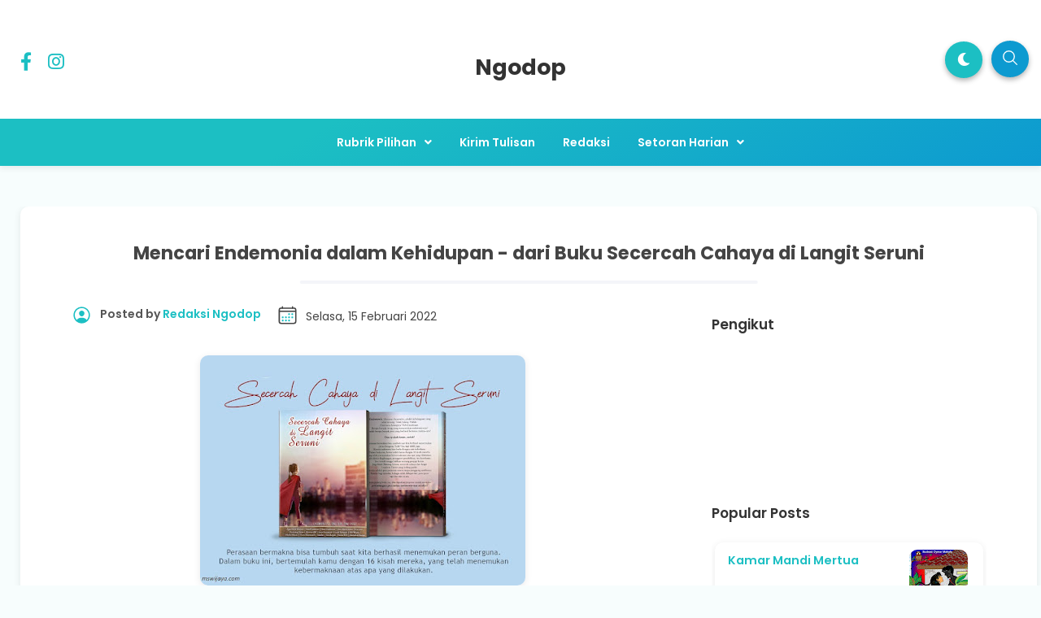

--- FILE ---
content_type: text/html; charset=UTF-8
request_url: https://www.ngodop.com/2022/02/secercah-cahaya-di-langit-seruni.html
body_size: 46225
content:
<!DOCTYPE html>
<html dir='ltr' lang='id' xmlns='http://www.w3.org/1999/xhtml' xmlns:b='http://www.google.com/2005/gml/b' xmlns:data='http://www.google.com/2005/gml/data' xmlns:expr='http://www.google.com/2005/gml/expr'>
<head>
  
  <!-- Google Analytics dan Google Search Console -->
<meta content='uZksZcclDundpZrUgkJubJquwG3Eul9OUUrllwWgkFg' name='google-site-verification'/>
<!-- Google tag (gtag.js) -->
<script async='async' src='https://www.googletagmanager.com/gtag/js?id=G-VE1L6NT631'></script>
<script>
  window.dataLayer = window.dataLayer || [];
  function gtag(){dataLayer.push(arguments);}
  gtag('js', new Date());

  gtag('config', 'G-VE1L6NT631');
</script>
<!-- Sudah -->
<!-- DESIGN BY WWW.IDBLANTER.COM -->
<meta content='width=device-width, initial-scale=1' name='viewport'/>
<meta content='text/html; charset=UTF-8' http-equiv='Content-Type'/>
<!-- Chrome, Firefox OS and Opera -->
<meta content='' name='theme-color'/>
<!-- Windows Phone -->
<meta content='' name='msapplication-navbutton-color'/>
<meta content='blogger' name='generator'/>
<link href='https://www.ngodop.com/favicon.ico' rel='icon' type='image/x-icon'/>
<link href='https://www.ngodop.com/2022/02/secercah-cahaya-di-langit-seruni.html' rel='canonical'/>
<link rel="alternate" type="application/atom+xml" title="Ngodop - Atom" href="https://www.ngodop.com/feeds/posts/default" />
<link rel="alternate" type="application/rss+xml" title="Ngodop - RSS" href="https://www.ngodop.com/feeds/posts/default?alt=rss" />
<link rel="service.post" type="application/atom+xml" title="Ngodop - Atom" href="https://www.blogger.com/feeds/4541898017111082401/posts/default" />

<link rel="alternate" type="application/atom+xml" title="Ngodop - Atom" href="https://www.ngodop.com/feeds/1570830824816320893/comments/default" />
<!--Can't find substitution for tag [blog.ieCssRetrofitLinks]-->
<link href='https://blogger.googleusercontent.com/img/a/AVvXsEithIs_C3nsoCNY5yaBfELNExsU6d3_3xsrLABzFtrM7ym42HrZdGPs3xRp9wPgHXzg7K6JGpKfVrVrUwpq5dsb8LWEp_okTXuCLUjOIyXDkj0nQfLXnnC99eZQeVNV9aKiolBGz6WROHONMsrZjT-FIpYx3IDjg1Fi4GdhBTbGJXX8vWYupA8tvm-r=w400-h283' rel='image_src'/>
<meta content='Secercah Cahaya di Langit Seruni. Penulis: ODOP 5 | ISBN: 978-602-53216-7-2 | Penerbit: Mandiri Jaya Publishing | Tebal: 156 halaman.' name='description'/>
<meta content='https://www.ngodop.com/2022/02/secercah-cahaya-di-langit-seruni.html' property='og:url'/>
<meta content='Mencari Endemonia dalam Kehidupan - dari Buku Secercah Cahaya di Langit Seruni' property='og:title'/>
<meta content='Secercah Cahaya di Langit Seruni. Penulis: ODOP 5 | ISBN: 978-602-53216-7-2 | Penerbit: Mandiri Jaya Publishing | Tebal: 156 halaman.' property='og:description'/>
<meta content='https://blogger.googleusercontent.com/img/a/AVvXsEithIs_C3nsoCNY5yaBfELNExsU6d3_3xsrLABzFtrM7ym42HrZdGPs3xRp9wPgHXzg7K6JGpKfVrVrUwpq5dsb8LWEp_okTXuCLUjOIyXDkj0nQfLXnnC99eZQeVNV9aKiolBGz6WROHONMsrZjT-FIpYx3IDjg1Fi4GdhBTbGJXX8vWYupA8tvm-r=w1200-h630-p-k-no-nu' property='og:image'/>
<title>Mencari Endemonia dalam Kehidupan - dari Buku Secercah Cahaya di Langit Seruni - Ngodop</title>
<meta content='Mencari Endemonia dalam Kehidupan - dari Buku Secercah Cahaya di Langit Seruni' name='keywords'/>
<meta content='Mencari Endemonia dalam Kehidupan - dari Buku Secercah Cahaya di Langit Seruni' property='og:title'/>
<meta content='article' property='og:type'/>
<meta content='Ngodop' property='og:site_name'/>
<link href='https://www.blogger.com/profile/xxxxx' rel='publisher'/>
<link href='https://www.blogger.com/profile/xxxxx' rel='author'/>
<link href='https://www.blogger.com/profile/xxxxx' rel='me'/>
<meta content='xxxxx' name='google-site-verification'/>
<meta content='Indonesia' name='geo.placename'/>
<meta content='YOUR NAME' name='Author'/>
<meta content='id' name='geo.country'/>
<meta content='Ngodop' name='twitter:site'/>
<meta content='@xxxxx' name='twitter:creator'/>
<meta content='xxxxx' property='fb:admins'/>
<meta content='xxxxx' property='fb:app_id'/>
<!-- CHANGE PHONE BAR COLOR -->
<meta content='#1cbfc3' name='theme-color'/>
<meta content='#1cbfc3' name='msapplication-navbutton-color'/>
<meta content='yes' name='apple-mobile-web-app-capable'/>
<meta content='#1cbfc3' name='apple-mobile-web-app-status-bar-style'/>
<style id='page-skin-1' type='text/css'><!--
/*
Theme Name       : Blanter Orbit Premium
Theme Version    : v1.5 (December 2020)
Designer         : Rhinokage Rio | Rio Ilham Hadi
URL Designer     : https://www.idblanter.com | https://www.blantertheme.com
Theme License    : Premium Version (Blanter Premium License v4.0)
*/
/* Framework */
a,abbr,acronym,address,applet,article,aside,audio,b,big,blockquote,body,canvas,caption,center,cite,code,dd,del,details,dfn,div,dl,dt,em,embed,fieldset,figcaption,figure,footer,form,h1,h2,h3,h4,h5,h6,header,hgroup,html,i,iframe,img,ins,kbd,label,legend,li,mark,menu,nav,object,ol,output,p,pre,q,ruby,s,samp,section,small,span,strike,strong,sub,summary,sup,table,tbody,td,tfoot,th,thead,time,tr,tt,u,ul,var,video{margin:0;padding:0;border:0;font:inherit;vertical-align:baseline}article,aside,details,figcaption,figure,footer,header,hgroup,menu,nav,section{display:block}body{line-height:1;display:block}*{margin:0;padding:0}html{display:block}blockquote,q{quotes:none}blockquote::after,blockquote::before,q::after,q::before{content:'';content:none}table{border-collapse:collapse;border-spacing:0}.section,.widget{margin:0;padding:0}#backlinks-container,.blog-feeds,.blog-mobile-link,.feed-links,.navbar,a.home-link{display:none}.edit-post,.item-control,.quickedit,.sosmedimut h3{display:none}.post-body .separator>a,.post-body .separator>span{margin-left:0!important}b,strong{font-weight:700}cite,em,i{font-style:italic}a:link{color:#1cbfc3;text-decoration:none;outline:0}a:visited{color:#1cbfc3;text-decoration:none}a:hover{color:#555;text-decoration:none}a img{border:none;border-width:0;outline:0}abbr,acronym{border-bottom:1px dotted;cursor:help}sub,sup{vertical-align:baseline;position:relative;top:-.4em;font-size:86%}sub{top:.4em}small{font-size:86%}kbd{font-size:80%;border:1px solid #777;padding:2px 5px;border-bottom-width:2px;border-radius:3px}mark{background-color:#ffce00;color:#000}blockquote,dl,figure,form,hr,ol,p,pre,table,ul{margin:0 0 1.5em}hr{height:1px;border:none;background-color:#666}h1{font-size:1.8rem}h2{font-size:1.6rem}h3{font-size:1.4rem}h4{font-size:1.2rem}h5{font-size:1rem}h6{font-size:.9rem}h1,h2,h3,h4,h5,h6{margin:0 0 .6em;font-weight:700}dl,ol,ul{margin:.5em 0 .5em 3em}li{margin:.5em 0}dt{font-weight:700}dd{margin:0 0 .5em 2em}select{font:inherit;font-size:100%;line-height:normal;vertical-align:baseline}textarea{display:block;-webkit-box-sizing:border-box;-moz-box-sizing:border-box;box-sizing:border-box}code,pre{font-family:"Courier New",Courier,Monospace;color:inherit}pre{white-space:pre;word-wrap:normal;overflow:auto}table[border="1"] td,table[border="1"] th{vertical-align:top;text-align:left;font-size:13px;padding:3px 5px;border:1px solid #f6f6f6}table[border="1"] th{background:#f4f5f9}img,table{max-width:100%;height:auto}iframe{max-width:100%}td.tr-caption{color:#444}.clear{clear:both}.clear::after{visibility:hidden;display:block;font-size:0;content:" ";clear:both;height:0}a:link{transition:all .2s;-moz-transition:all .2s;-webkit-transition:all .2s}.CSS_LIGHTBOX{z-index:70!important}
/* Content UI */
body{background:#f7fdfd;font-family:'Poppins',Arial,sans-serif;box-sizing:border-box;line-height:1.7}#showsearch,.descriptionmaterial,.blanter-back,input#menu-btn,#menu-widget h2,.displaynone,#jquery-schema-name,#slidemenu h2,.schema-code{display:none}#outer-material{margin:20px 0 0;position:relative;overflow:hidden}#content-material{width:1250px;max-width:100%;margin:0 auto;position:relative;padding:15px}.material,#material,.container{width:1250px;max-width:100%;margin:0 auto;position:relative}#main-material{margin:10px auto}#header-material{position:relative;z-index:60;padding:40px 10px 20px;display:grid;grid-template-columns:1fr 1fr 1fr}#header{color:#555;line-height:3.2;margin:0;text-align:center}#header h1,#header a{font-size:27px;font-weight:700;color:#333333}a.toggleMenu{color:#555;float:left;padding:10px 12px;margin:10px;border-radius:100%}a.toggleMenu:hover,#showmenu:hover,a.dialogUi:hover{background:#f4f5f9}#showmenu,a.dialogUi{color:#555;float:right;padding:10px 12px;margin:10px 10px 0 0;border-radius:100%}blockquote{border-left:4px solid #673ab7!important;background:#f4f5f9;overflow:hidden;position:relative;margin:.5rem 0 1rem;border-radius:5px;color:#444;padding:20px}a.dialogUi{margin-right:0}.header img{max-width:220px;margin:0}.header-blanter{background:#fff none repeat scroll top left;box-shadow:0 2px 8px 0 rgb(60 64 67 / 11%)}#popular-home,#sidebar-blanter{opacity:0}#outer-material.scroll{padding-top:60px}.header p.title{margin:0}.harga-produk #harga{color:#1cbfc3;font-weight:700;font-size:25px}.harga-produk strike{opacity:.5}
/* Navigation Menu */
#menu-blanter{background:linear-gradient(150deg,#1cbfc3 30%,#0d9ad0 100%);position:relative;z-index:10;left:0;right:0;padding:0 15px;text-align:center}#menu-blanter nav{display:inline-block}#menu-blanter ul{padding:0;list-style:none}#menu-blanter ul li{float:left;line-height:1.3;margin:0;position:relative}#menu-blanter li a{display:block;padding:12px 15px;margin:0 2px;font-size:14px;font-weight:600;color:#ffffff;cursor:pointer}#menu-blanter li a:hover{background:transparent}#menu-blanter .submenu:after,#slidemenu .submenu:after{content:"\f107";font-family:"Font Awesome 5 Free";font-style:normal;font-weight:600;text-decoration:inherit;padding-left:10px;color:#ffffff}#menu-blanter li ul{background:#fff;display:none;position:absolute;width:180px;padding:2px 0;margin:0;max-width:200px;box-shadow:0 1px 2px 0 rgba(60,64,67,.30),0 1px 3px 1px rgba(60,64,67,.15);border-radius:8px}#menu-blanter li ul li{float:none;line-height:1;padding:0;margin:0}#menu-blanter li ul a{color:#444;border:none;border-radius:5px;text-align:left}#menu-blanter li ul a:hover{background:#f4f5f9}#menu-blanter li ul:before{content:'';display:block;position:absolute!important;left:10%;top:-14px;bottom:100%;width:0;height:0;border-bottom:8px solid #fff;border-top:8px solid transparent;border-left:8px solid transparent;border-right:8px solid transparent}#menu-blanter li a:before,h1.post-title:before{content:"";display:block;width:0;height:.15rem;background-color:#fff;position:absolute;top:100%;left:50%;-webkit-transform:translateX(-50%,0);transform:translate(-50%,0);-webkit-transition:all .25s ease;transition:all .25s ease}#menu-blanter li a:hover:before{width:55%}#menu-blanter li ul a:before{display:none}.social-media ul{margin:0;list-style:none}.social-media li{display:inline-block;padding:10px;margin:15px 0 0;font-size:12px}.social-media li i{font-size:1.4rem}.social-media li a{color:#1cbfc3}a.show-search{position:absolute;right:0;background:#0d9ad0;color:#ffffff;font-size:1rem;padding:5px 12px;margin:10px;border-radius:100%;box-shadow:0 3px 6px rgba(0,0,0,0.3)}a.show-search svg{width:22px;height:22px;fill:#fff;margin:5px 0 0}#menu-blanter.scroll{position:fixed!important;top:-90px!important}#menu-blanter.scroll.no-scroll{position:fixed!important;top:0!important;box-shadow:0 2px 8px 0 rgb(60 64 67 / 11%)}#menu-blanter li a.show-nav{font-size:20px;margin:-10px 0 0}
/* Breadcrumbs */
.breadcrumbs{overflow:hidden;white-space:nowrap;text-overflow:ellipsis;line-height:1.6;font-size:20px;text-align:center;margin:-10px 0 10px}.breadcrumbs a{font-size:13px;color:#333;font-weight:600;background:#f4f5f9;display:inline-block;padding:5px 12px;border-radius:20px}.breadcrumbs b{color:#777;font-weight:500}.breadcrumbs a:hover{background:#e8eaf5}.breadcrumbs a i{float:left;font-size:20px;margin-right:5px;line-height:1}.breadcrumbs span.judulb{display:none}.labelb:nth-of-type(n+6),.breadcrumbs b:nth-of-type(n+6){display:none}#material-breadcrumbs{margin:15px 0 0}.related-thumb-outer,.item-thumbnail,.blanterimgthumb{position:relative;background:#f4f5f9;border-radius:7px}.item-thumbnail:before,.blanterimgthumb:before,.related-thumb-outer:before{content:'';height:8px;width:100px;background:#1cbfc3;position:absolute;border-radius:10px;left:calc(50% - 5px);top:calc(45% - 5px);transform:translate(-50%,0);animation:loader 1.2s infinite ease-in-out}@keyframes loader{0%{width:1%}50%{width:20%}100%{width:1%}}img{position:relative;z-index:0}
/* Banner and Search */
.banner970 a{float:right;margin:25px;padding:8px 18px;background:#fff;border:1px solid #ccc;border-radius:7px;font-weight:500;text-transform:uppercase}.banner970 .title970{font-weight:500;font-size:24px;color:#555;float:left;padding:28px}.banner970{background:#e3e3e3;padding:0;max-width:970px;width:100%;height:90px;overflow:hidden}.float_material{transition:all .3s ease-out;-webkit-transform:translateZ(0);transform:translateZ(0)}.largebanner,.footerbanner{margin:0 auto;padding:0 0 15px;width:100%;max-width:970px;float:none;overflow:hidden;position:relative;clear:both}.footerbanner .widget,.largebanner .widget{padding:10px;transition:all .5s ease-in-out;max-height:90px}.largebanner img,.largebanner iframe,.footerbanner img,.footerbanner iframe{display:block;max-width:100%;border:none;overflow:hidden}.largebanner img,.footerbanner img{max-height:90px}#search-wrap{clear:both;width:50%;margin:0 auto;padding:0;display:block;overflow:hidden}#search-blanter{box-shadow:0 5px 5px 0 rgba(0,0,0,0.1);border-radius:10px;border:1px solid #eee;margin:20px;overflow:hidden}#searchform{color:#555;width:100%;margin:0 auto;overflow:hidden;position:relative}#search-form{background-color:#fff;width:100%;height:57px;line-height:57px;padding:0 20px 0 60px;border:none;font-weight:600;font-size:1rem;color:#555;font-family:'Poppins',Arial}#search-form:focus{border:none;outline:0}#searchform:focus{border:none;outline:0;color:#0d9ad0}#box{margin:0 auto;display:none;padding:60px 0 0;width:100%;height:100%;position:fixed;top:0;left:0;z-index:999999;transform:translateZ(0);background-color:rgba(255,255,255,.85);text-align:center;transition:all ease-in-out .3s}#box.open,#hide.open{display:block}.sayanglina{color:#fff;padding:0 11px;cursor:pointer;float:right;overflow:hidden;display:block;font-size:40px;border-radius:100%;background:#0d9ad0;border:none;top:40px;right:5%;position:absolute;outline:none}.sayanglina i{font-size:30px}.search-icon span{font-weight:400;width:45px;height:60px;line-height:60px;position:absolute;top:0;right:20px;cursor:pointer;font-size:22px;color:#fff}.search-btn,.search-btn:hover{clear:both;background:#fff;border:none;outline:none;color:#777;width:25px;height:45px;line-height:4px;padding:0;text-align:center;font-size:20px;cursor:pointer;position:absolute;top:5px;left:17px;font-weight:500}.search-btn:active{color:#000}.search-wrapper{position:fixed;top:45%;left:50%;transform:translate(-50%,-50%);width:100%}
/* Button and Input */
.buttonx,.post-body button,form input[type="button"]{background:#1cbfc3;color:#fff!important;padding:12px 25px;text-transform:uppercase;border-radius:4px;border:none;outline:none;box-shadow:0 1px 2px 0 rgba(60,64,67,0.302),0 1px 3px 1px rgba(60,64,67,0.149);cursor:pointer;transition:all .3s ease-in-out!important;font-weight:500;font-family:'Poppins',Poppins}.buttonx:hover,.post-body button:hover{box-shadow:0 5px 11px 0 rgba(0,0,0,0.18),0 4px 15px 0 rgba(0,0,0,0.15)}.buttonx.subs{text-transform:none;letter-spacing:.5px;font-weight:500;padding:10px 18px}.post-body .buttonx,.post-body button{padding:8px 18px;margin:15px 5px 20px 0;display:inline-block}.input-field .buttonx{margin-top:15px}.input-field .buttonx i{margin-right:5px}.input-field{position:relative;margin:15px 0}.input-field input,.input-field textarea{font-family:'Poppins',Arial;font-size:15px;padding:15px 0 15px 15px;display:block;width:94%;border:1px solid #f4f5f9;border-radius:7px}.input-field input:focus,.input-field textarea:focus{outline:none}.input-field label{color:#999;font-size:14px;font-weight:400;position:absolute;pointer-events:none;left:15px;top:15px;transition:.2s ease all}.input-field input:focus~label,.input-field input:valid~label,.input-field textarea:focus~label,.input-field textarea:valid~label{top:0;font-size:14px;color:#1cbfc3;background:#fff;padding:1px 7px;margin:10px 0 0 -5px}.input-field input:focus,.input-field textarea:focus{border:2px solid #1cbfc3}.indigox{background:#3f51b5}.orangex{background:#ff9800}.pinkx{background:#e91e63}.bluex{background:#2196F3}.purplex{background:#9c27b0}.redx{background:#ea4335}.greenx{background:#4CAF50}.highlight{position:absolute;height:50%;width:100px;top:25%;left:0;pointer-events:none;opacity:.5}.input-field input:focus~.highlight,.input-field textarea:focus~.highlight{animation:inputHighlighter .3s ease}.input-field input:focus~label,.input-field input:valid~label,.input-field textarea:focus~label,.input-field textarea:valid~label{top:-20px;font-size:13px;color:#1cbfc3}.input-field textarea{width:96.5%}.blanter-posttop{overflow:hidden}
/* Cloud Label, Footer Widgets, Sosmed, BackToTop */
.label-size-1,.label-size-2,.label-size-3,.label-size-4,.label-size-5{font-size:100%;filter:alpha(100);opacity:10}.cloud-label-widget-content{text-align:left}.label-size{display:block;float:left;font-family:'Poppins',sans-serif;margin:0 3px 3px 0;font-size:12px;font-weight:500;transition:all .3s ease-in-out}.label-size a,.label-size span{background:#1cbfc3;display:inline-block;padding:8px 15px;color:#fff;border-radius:5px;font-size:.8rem;font-weight:600}.label-count{white-space:nowrap;padding-right:3px;margin-left:-3px}.label-size{line-height:1.2}#footer-material{background:#ffffff;color:#444444;position:relative;overflow:hidden;margin:0;padding:20px 0 0}#footer-material .container{display:grid;grid-template-columns:1fr 1fr 1fr;grid-gap:25px;padding:40px 0}.popular-posts .item-snippet{display:none}.PopularPosts .widget-content ul li{list-style:none;padding:0}.popular-posts ul{list-style:none;padding:0}.PopularPosts img{border-radius:100%}.footer-ui h2,.footer-ui h3{font-size:18px;color:#444444;font-weight:600;margin:5px 0 20px;padding:0}.footer-ui .widget-content{font-size:15px}#BackToTop{overflow:hidden;position:fixed;transform:scale(0);z-index:90;right:30px;bottom:31px;box-shadow:0 2px 5px 0 rgba(0,0,0,0.16),0 2px 10px 0 rgba(0,0,0,0.12);width:55px;height:55px;color:#fff;text-align:center;background-color:#1cbfc3;font-size:22px;line-height:52px;cursor:pointer;border-radius:100%;transition:all .2s ease-in-out}#BackToTop:hover{opacity:.8}#BackToTop.active{transform:scale(1)}.sidebar1 .widget{overflow:hidden;margin:0 0 20px}.post-thumbnail img,#featured-post img,.header img,.PopularPosts img,img.related-post-item-thumbnail,img.author_avatar{-webkit-touch-callout:none;-webkit-user-select:none;-khtml-user-select:none;-moz-user-select:none;-ms-user-select:none;user-select:none;pointer-events:none}
/* Footer */
#footer-bottom{text-align:center;font-size:13px;padding:70px 0 20px;overflow:hidden;color:#444444;font-weight:600}#footer-bottom a{color:#444444;font-weight:700}#subscribe-blanter .widget{background:linear-gradient(150deg,#1cbfc3 30%,#0d9ad0 100%);padding:20px 0 10px;color:#fff}#subscribe-blanter .container{display:grid;grid-template-columns:48% 48%;grid-gap:20px;align-items:center}.follow-by-email-inner form{display:grid;grid-template-columns:70% 30%}.subscribe-blanter .input-field input{border:none;border-radius:30px;font-family:'Poppins',Arial;font-size:14px;padding:15px 20px;box-sizing:border-box}.subscribe-blanter .input-field input.follow-by-email-submit{cursor:pointer;font-weight:700;color:#fff;background:#1cbfc3;box-shadow:0 2px 8px 0 rgb(128 128 128 / 35%)}.subscribe-blanter h3.title{margin:0 0 5px}#subscribe-blanter label{opacity:0}ul.show-mobile{display:none}.post-outer:nth-child(4) .label-info a,.post-outer:nth-child(6) .label-info a,.post-outer:nth-child(8) .label-info a{background:#FF486A}.label-info a,#blog-pager span,a.js-load,.post-body td a[target='_blank'],#comments h3,#comments .avatar-image-container img,a.comment-reply{background:#1cbfc3}li.recent-ui:before{color:#1cbfc3}.post-author svg,.time-publish svg{fill:#1cbfc3}.post-outer:nth-child(3) .label-info a,.post-outer:nth-child(5) .label-info a,.post-outer:nth-child(9) .label-info a,.authorboxfull h4,.produk-kanan #next_order{background:#0d9ad0}span.icon.user.blog-author:before{color:#0d9ad0}.footer-ui ul{margin:0;list-style:none;font-weight:600}.footer-ui li a:before{content:'\f061';font-family:'Font Awesome 5 Free';margin:0 15px 0 0;font-weight:900}.select-data li.selected,.darkmode .select-data li.selected{background:#1cbfc3;border-color:#1cbfc3}
/* Dark Mode */
ul#dark-myar{margin:0;list-style:none;position:absolute;right:4rem}a.mydark{background:#1cbfc3;color:#fff;font-size:1rem;padding:9px 15px;display:inline-block;margin:3px;border-radius:100%;box-shadow:0 3px 6px rgba(0,0,0,0.3)}.darkmode body{background:#151414}.darkmode .header-blanter,.darkmode #featured-post h2.item-title,.darkmode .subscribe-blanter .input-field input#subscribe,.darkmode #footer-material{background:#1b1b1b}.darkmode #menu-blanter,.darkmode a.mydark,.darkmode .sayanglina,.darkmode a.show-search,.darkmode .related-thumb-outer,.darkmode .item-thumbnail,.darkmode .blanterimgthumb,.darkmode #search-form,.darkmode .search-btn,.darkmode .search-btn:hover,.darkmode .post-outer,.darkmode #blanter-popular,.darkmode #subscribe-blanter .widget{background:#292929}.darkmode #header h1,.darkmode #header a,.darkmode .social-media li a,.darkmode #featured-post h2.item-title a,.darkmode #menu-blanter li ul a,.darkmode #search-form,.darkmode .box-body-deg h2 a,.darkmode .author-info span,.darkmode .author-info a,.darkmode .dunia-blanter-info.tanggal,.darkmode .harga-produk strike,.darkmode .this-popular h3.title,.darkmode .this-popular h3.item-title a,.darkmode .subscribe-blanter .input-field input#subscribe,.darkmode #footer-material,.darkmode .footer-ui h2,.darkmode .footer-ui h3,.darkmode #footer-bottom,.darkmode #footer-bottom a,.darkmode td.tr-caption,.darkmode blockquote{color:#eee}.darkmode #menu-blanter li ul,.darkmode .post-body code,.darkmode pre,.darkmode blockquote{background:#333}.darkmode #menu-blanter li ul a:hover{background:#444}.darkmode #featured-post h2.item-title{box-shadow:none;border:2px solid #333}.darkmode #menu-blanter li ul:before{border-bottom:8px solid #333}.darkmode .label-info a,.darkmode pre{border-color:#292929}.darkmode #box{background-color:rgb(0 0 0 / 85%)}
/* MEDIA RESPONSIVE */
@media screen and (min-width:1024px) and (max-width:1100px){a.mydark{width:20px;height:16px;overflow:hidden}}
@media screen and (max-width:900px){#searchblanterx .blanter-icons{left:3%}}
@media screen and (max-width:768px){.sayanglina{top:10px;right:10px}#search-wrap{width:80%}.header p.title{max-width:250px}.sosmedimut,#menu-widget,#menu-blanter li a:hover:before{display:none}#header{padding:5px 20px 10px;text-align:left}a.show-search,ul#dark-myar{top:0}#header-material,#subscribe-blanter .container,ul.show-mobile{display:block;padding:0}#slidemenu{width:80%}#header h1,#header a{font-size:18px}#content-material{padding:0;max-width:90%}#outer-material{margin:0;width:100%}a.toggleMenu,#showmenu{padding:8px 10px;margin:7px}#menu-blanter{top:0;padding:0;height:auto;overflow:hidden}#menublanter ul#dark-myar{float:none}#menu-blanter ul{text-align:left}#menu-blanter ul li{width:95%}#menu-blanter li a{border:none;width:83%}#menu-blanter li ul{display:none;position:relative;box-shadow:none;width:92%;max-width:100%}#slidemenu nav{max-height:700px;height:100%;overflow-y:scroll}#footer-material .container{grid-template-columns:1fr;padding:15px 10px 0}.banner970 .title970{font-size:16px}.banner970 a{margin:20px}#subscribe-blanter .widget{padding:20px;text-align:center}#menu-blanter li ul:before{left:48%}#menu-blanter li ul a,#menu-blanter li ul li{width:auto}}
@media screen and (max-width:680px){.subscribe-blanter p{font-size:13px}#footer-material{padding:20px 12px}#search-wrap{width:90%}#blanter-loader svg{left:45%}#searchblanterx .blanter-icons{left:6%}#searchblanterx input#search-text{width:82%}}
@media screen and (max-width:480px){.banner970 a{margin:20px 20px 20px 0}.banner970 .title970{padding-right:0}}
#Text1 .widget-content {
white-space: pre-wrap;
}
#Text1 h3.title {
margin-top: 30px;
}

--></style>
<style>
		#Text1 {
			display: none;
		}
    </style>
<style> 
/* CSS Post dan Halaman */
.kolom-gambar{float:left;width:40%;margin:0 25px 0 0}.produk-kanan{float:right;width:55%}.kolom-gambar img{width:100%}.kolom-gambar a:nth-child(n+2) img{width:30%;height:120px;object-fit:cover}.deskripsi-produk{overflow:hidden;width:100%;padding:20px 0;border-top:1px solid #eee}.status-produk{margin:10px 0 20px;font-size:13px;background:#f4f5f9;display:inline-block;color:#444;padding:3px 15px;border-radius:5px}.produk-kanan #next_order{color:#fff;font-weight:600;padding:10px 25px;display:inline-block;border-radius:5px}.share-post li b{font-weight:700;margin:0 10px 0 0;line-height:3}.select-data{overflow:hidden;margin:20px 0}.select-data label{opacity:.8;display:flex;flex-wrap:wrap;align-content:center}.select-data ul{margin:0}.select-data li.selected{color:#fff}.select-data li{float:left;list-style:none;margin:.7em .8em .7em 0;padding:.3em 1.1em;line-height:1.5;cursor:pointer;background:#fff;border:1px solid #eee;border-radius:2px;font-weight:600;font-size:.85rem}#next_order i{margin:0 10px 0 0}.produk-kanan .select-data.input-field label{opacity:0}#content-material{padding:0}.post{background:#fff;border-radius:10px;box-shadow:0 2px 8px 0 rgb(60 64 67 / 11%);margin:0 auto 25px;padding:3% 5%;overflow:hidden}#material-breadcrumbs{margin:15px 0 0 15px}#main-material{width:65%;float:left;padding:0 10px 15px;border-radius:10px;color:#444;margin:10px;position:relative;overflow:hidden}.post-body{font-family:'Poppins',Poppins,Arial;line-height:1.7;font-size:15px}img.author-avatar{border-radius:100%;float:left;border:3px solid #fff;margin:0 7px 0 0}.post-body .separator img,.post-body a img{margin:15px 0;border-radius:10px;box-shadow:0 2px 8px 0 rgb(60 64 67 / 11%)}.m div{padding:4px 0}pre{display:block;background:#f4f5f9;padding:12px;border-radius:10px;border-top:5px solid #f4f5f9}.post-body ol{margin-left:2.5em}.media{position:relative;padding-bottom:56.25%;height:0;overflow:hidden}.media embed,.media iframe,.media object{position:absolute;top:0;left:0;width:100%;height:100%}h1.post-title{font-size:1.4rem;padding:0 0 15px;margin:0 0 30px;text-align:center;position:relative}h1.post-title:before{background-color:#f4f5f9;width:50%;height:.3rem;border-radius:50px}.post-author{font-size:14px;font-weight:600;color:#555;float:left}.post-author svg,.time-publish svg{width:25px;height:25px;float:left;margin:0 10px 0 0}.time-publish{float:left;margin:0 0 20px 20px}.time-publish abbr{font-size:14px;border:0;text-decoration:none}.PopularPosts .post-content{display:flex}.PopularPosts h3.post-title{width:80%;max-width:70%;line-height:1.5}.PopularPosts .post-title a{font-size:.9rem}.PopularPosts .item-thumbnail{border-radius:10px;height:70px;margin:0 0 0 15px}.PopularPosts img{border-radius:10px}.PopularPosts .post{margin:0 auto 10px}
/* Sidebar and Recent */
#sidebar-css{width:30%;float:right;padding:0;margin:10px 0;position:relative;overflow:hidden}#sidebar-css h2,#sidebar-css h3{font-weight:600;color:#333;font-size:17px;margin:0 0 18px;padding:0}#sidebar-css .PopularPosts,#sidebar-css .tab .widget{padding:0}.PopularPosts li a{font-size:13.5px;font-weight:500;color:#444}.PopularPosts .widget-content ul li{padding:4px 0}#sidebar1 .widget-content{padding:4px}#sidebar-css .PopularPosts .item-title{position:static;vertical-align:middle;display:table-cell;height:65px}.post-body code{background:#f4f5f9;font-size:13px;padding:3px 7px;border-radius:20px}ul#recent-ui{margin:0;padding:0;border-top:1px solid #f4f5f9;list-style:none;counter-reset:num}li.recent-ui{counter-increment:num;border-bottom:1px solid #f4f5f9;margin:0;padding:7px 0;overflow:hidden;align-items:center}li.recent-ui:before{content:counter(num)!important;float:left;font-weight:700;font-size:30px;width:40px}#recent-ui a{font-size:14px;color:#444;display:block;border-radius:30px;font-weight:600}
/* Share */
.share-post{text-align:center;overflow:hidden;border-top:1px solid #f4f5f9;margin:15px 0;padding:14px 0}.share-post ul{padding:0;margin:10px auto;display:flex;max-width:230px}.share-post li{margin:0;padding:0;list-style:none;position:relative}.share-post li a{padding:12px 5px;margin-right:4px;border-radius:50px;text-align:center;overflow:hidden;color:#fff;display:block;font-size:13px;transition:all .6s ease-out}.share-post b{font-weight:500}.share-post li a:hover{box-shadow:0 2px 5px 0 rgba(0,0,0,.16),0 2px 10px 0 rgba(0,0,0,.12)}.share-post li .twitter{background-color:#1da1f2}.share-post li .facebook{background-color:#4867aa}.share-post li .xmail{background-color:#650582}.share-post li .pinterest{background-color:#c82828}.share-post li .wa{background:#0dc143}.share-post li .tumblr{background-color:rgba(48,78,108,.98)}.share-post li .facebook:hover,.share-post li .gplus:hover,.share-post li .pinterest:hover,.share-post li .tumblr:hover,.share-post li .twitter:hover{color:#fff}.share-post li:last-child{margin-right:0}.share-post li .fa:before{top:0;left:0;display:inline-block;padding:5.5px 12px;font-family:fontawesome;text-align:center;color:#fff;line-height:20px;font-size:17px;transition:all .6s ease-out}.share-post i{display:initial;font-size:18px;margin:0 8px;float:left}.post-body table td,.post-body table caption{padding:10px;background:#f9f9f9;text-align:left;vertical-align:top}.post-body table th{background:#e6e6e6;padding:10px;text-align:left;vertical-align:top}.post-body td,.post-body th{vertical-align:top;text-align:left;font-size:13px;padding:3px 5px}.post-body table tr:nth-child(even) > td{background-color:#f1f1f1}.post-body th{background:#fff;font-weight:400;text-transform:uppercase;font-size:14px}.post-body td a{font-size:85%;float:right;display:inline-block}.post-body td a[target="_blank"]{color:#fff;padding:2px 7px;border-radius:3px}.post-body table.tr-caption-container,.post-body table.tr-caption-container img,.post-body img{max-width:100%;width:auto;height:auto}.post-body td.tr-caption{font-size:80%;padding:8px!important}table{max-width:100%;width:100%;margin:1.5em auto}img.author_avatar{border-radius:100%}.authorboxfull{padding:20px;text-align:center;font-size:14px;line-height:1.8}.authorboxfull h4{display:inline-block;margin:0 0 30px;color:#fff;font-size:1rem;padding:5px 25px;border-radius:20px}
/* Comments */
#comments{background:#fff;box-shadow:0 2px 8px 0 rgb(60 64 67 / 11%);line-height:1.4em;margin:0;position:relative;border-radius:10px;overflow:hidden;display:grid;grid-template-columns:2.5fr 1fr;grid-gap:20px}.menu-komentar{overflow:hidden;padding:0 20px;text-align:center;line-height:40px}#comments h3 i{line-height:1.7;padding:5px 15px 5px 0;float:left}#comments h3{font-size:1rem;text-transform:capitalize;font-weight:700;color:#fff;padding:0 25px;margin:20px 0 0;display:inline-block;border-radius:50px}#showkomentarmenu{font-size:20px;padding:10px 20px;border-radius:100%;color:#fff;float:right;margin:-5px -25px 0 0}#comments .avatar-image-container img{position:relative;width:42px;height:42px;max-width:42px;max-height:42px}#comments .avatar-image-container:before{content:'';position:absolute;width:20px;height:20px;background:url("data:image/svg+xml,<svg fill='white' height='24' viewBox='0 0 24 24' width='24' xmlns='http://www.w3.org/2000/svg'><path d='M12 12c2.21 0 4-1.79 4-4s-1.79-4-4-4-4 1.79-4 4 1.79 4 4 4zm0 2c-2.67 0-8 1.34-8 4v2h16v-2c0-2.66-5.33-4-8-4z'></path><path d='M0 0h24v24H0z' fill='none'></path></svg>") center center no-repeat;left:12px;top:10px}img[src='//resources.blogblog.com/img/blank.gif']{position:unset!important}#comments .avatar-image-container{position:relative;margin:25px;width:42px;height:42px;padding:0;border-radius:100%;overflow:hidden;float:left}.comment-content{font-size:14px;padding:15px 0 0;position:relative;color:#444}.comment-actions a{color:#000;text-decoration:none;font-weight:400;font-size:12px;padding:0;margin:0;display:table}img.comment_emo{margin:0;padding:0;vertical-align:middle;width:30px;height:30px}.comment-thread .user a,.comment-thread cite.user{font-weight:700!important;color:#222;padding:0;font-size:13.5px;text-decoration:none;font-style:normal}.comment-thread .datetime a{font-size:12px;color:#555;display:none}.comments .comments-content .comment-thread ol{margin:0}.comment-replies .comment-content{padding:17px 0 0}li.comment{list-style:none;margin:0 25px}iframe#comment-editor,#top-ce iframe,.comment-replybox-single iframe{min-height:160px;width:100%;margin:15px 0}#comments .pencet{display:inline-block;color:#333;margin:20px 0 0;padding:5px 25px;background-color:#fff;font-size:13px;line-height:2.2;border-radius:20px;font-weight:600;cursor:pointer}.google_emo .item{float:left;width:40px;text-align:center;height:40px;margin:10px 5px 0 0}.google_emo{background:#fff;padding:15px;display:block;max-width:450px;margin:15px auto 10px;border-radius:5px;overflow:hidden;padding:5px 15px 20px}.google_emo,.pesan-komentar{display:none;clear:both;height:auto}.google_emo span{display:block;font-weight:700;font-size:11px;letter-spacing:1px}#top-continue.hidden{display:block}.idbpesan{cursor:auto;position:relative;background:#f4f5f9;text-align:center;padding:20px;border-radius:10px;color:#333;margin:0 30px;margin-top:20px;font-size:15px;font-family:'Poppins',Helvetica,Arial,sans-serif;line-height:1.5em;margin-bottom:20px;transition:all .3s ease-out}.comments .continue a{display:none}span.icon.user.blog-author:before{content:'Author';font-size:11px;padding:3px 10px;background:#f4f5f9;font-weight:600;margin:0 5px;border-radius:10px}.comments .comment-replybox-single{width:90%}.item-control.blog-admin{position:absolute;top:70px;left:-67px}.item-control.blog-admin a{background:#e21616;color:#fff;display:block!important}iframe#comment-editor{width:94%;margin:5px 30px}.thread-chrome.thread-expanded,#comments #top-continue.hidden{display:block}.thread-chrome.thread-collapsed,#comments .hidden,span.thread-toggle,.authorboxwrap,.PopularPosts .item-byline{display:none}.comment-block{padding:10px 0 20px;margin:10px 0 0 100px;border-bottom:2px solid #f4f5f9}a.comment-reply{color:#fff;font-weight:600;font-size:13px;padding:2px 15px;border-radius:20px}.blanter-comments{border-right:1px solid #f4f5f9}
/* Dark Mode */
.darkmode .post-outer{background:#151414}.darkmode .post,.darkmode #comments,.darkmode .google_emo,.darkmode #comments .pencet,.darkmode .input-field textarea{background:#1b1b1b}.darkmode h1.post-title:before,.darkmode .breadcrumbs a,.darkmode .idbpesan,.darkmode .post-body table th{background:#292929}.darkmode .post-body table tr:nth-child(even) > td,.darkmode .status-produk{background:#333}.darkmode .breadcrumbs a:hover,.darkmode .post-body table td,.darkmode .post-body table caption,.darkmode .select-data li{background:#444}.darkmode h1.post-title,.darkmode .post-author,.darkmode .time-publish,.darkmode #sidebar-css h2,.darkmode #sidebar-css h3,.darkmode .post-body,.darkmode #recent-ui a,.darkmode .related-post h4,.darkmode .related-post-item-tooltip,.darkmode .breadcrumbs a,.darkmode .comment-thread .user a,.darkmode .comment-thread cite.user,.darkmode .comment-content,.darkmode .idbpesan,.darkmode .authorboxfull,.darkmode #comments .pencet,.darkmode .status-produk,.darkmode .input-field textarea{color:#eee}.darkmode .post,.darkmode #comments{box-shadow:none;border:2px solid #333}.darkmode li.recent-ui,.darkmode ul#recent-ui,.darkmode .related-post h4,.darkmode .share-post,.darkmode .blanter-comments,.darkmode .comment-block,.darkmode .select-data li,.darkmode .deskripsi-produk,.darkmode .input-field textarea{border-color:#333}
/* Media Responsive */
@media screen and (min-width:1024px) and (max-width:1100px){#content-material{max-width:95%}}@media screen and (max-width:768px){.kolom-gambar,.produk-kanan{width:100%;float:none}.post-body a{margin-left:0!important}.darkmode #related-post,.darkmode .post{background:#111;border-color:#111;padding:10px 0 15px}#HTML6{width:auto;max-width:100%}.share-post i{margin:0;float:none}.share-post b{display:none}#header-background h3{margin:70px 0 20px}.blanter-post-container,#main-material,#sidebar-css{width:auto;float:none}.post-author.vcard{float:none;margin:0 0 20px;width:100%}#content-material{max-width:95%}#main-material{padding:10px 0 15px!important;background:transparent!important;border:none!important}}@media screen and (max-width:680px){a.addcomment,.time-publish,#comments .pencet.fbl{display:none}.comment-content{max-width:67%}.post-body{font-size:16px}}
</style>
<style>
/* CSS Hanya Postingan */
#main-material{width:100%;margin:10px auto;float:none}.blanter-post-container{width:65%;float:left}
ul.related-post-style-3{display:grid;padding:0;grid-template-columns:1fr 1fr;grid-gap:15px;margin:0 0 20px;list-style:none}li.related-post-item{overflow:hidden}li.related-post-item a{transition:all .2s ease-in-out;padding:0;list-style:none;overflow:hidden}.related-thumb-outer{float:left;margin:0 15px 0 0;min-width:250px;height:180px;overflow:hidden;background:#f4f5f9}a.related-post-item-title{min-width:220px}img.related-post-item-thumbnail{border-radius:5px;height:100%;object-fit:cover;width:100%}.related-post-item-tooltip{color:#222;font-size:1.1rem;font-weight:600;padding:5px 10px 15px;display:block;line-height:1.6}.related-post h4{font-weight:700;line-height:1.8;margin:1.5em 0 .6em;border-top:1px solid #f4f5f9;padding:15px 0;font-size:1.4rem;color:#222}@media screen and (max-width:768px){.related-thumb-outer{min-width:150px;width:150px;height:auto}.related-post-item-tooltip{font-size:.9rem}.blanter-post-container,#main-material,#sidebar-css{width:auto;float:none}ul.related-post-style-3,#comments{display:block}.avatar-container{float:none;width:100%;text-align:center}.authorboxwrap h5{text-align:center}.share-post li{width:100%}.share-post ul{max-width:250px}}
</style>
<script src='https://cdnjs.cloudflare.com/ajax/libs/jquery/3.5.1/jquery.min.js'></script>
</head><!--<head>
<link href='https://www.blogger.com/dyn-css/authorization.css?targetBlogID=4541898017111082401&amp;zx=cd46d350-f4ed-4c7a-a14b-0f5ba085546b' media='none' onload='if(media!=&#39;all&#39;)media=&#39;all&#39;' rel='stylesheet'/><noscript><link href='https://www.blogger.com/dyn-css/authorization.css?targetBlogID=4541898017111082401&amp;zx=cd46d350-f4ed-4c7a-a14b-0f5ba085546b' rel='stylesheet'/></noscript>
<meta name='google-adsense-platform-account' content='ca-host-pub-1556223355139109'/>
<meta name='google-adsense-platform-domain' content='blogspot.com'/>

</head>--><!-- DESIGN BY BLANTER -->
<body itemscope='itemscope' itemtype='https://schema.org/WebPage'>
<div class='section' id='license' name='License'><div class='widget HTML' data-version='2' id='HTML99'>
<div class='license-code' style='display:none'>MWF9NGt4LWZcMaVcNGZ5NqJdND0bBno9BmEgzJ==</div>
</div></div>
<div class='header-blanter'>
<div class='container' id='header-material'>
<div class='sosmedimut' itemprop='mainEntity' itemscope='itemscope' itemtype='https://schema.org/Person'>
<div class='social-media section' id='social-media' name='Social Media'><div class='widget LinkList' data-version='2' id='LinkList1'>
<h3 class='title'>
Social Media
</h3>
<link href='https://www.ngodop.com/' itemprop='url'/>
<ul><li><a href='https://www.facebook.com/OneDayOnePost' itemprop='sameAs' rel='noopener' target='_blank' title='Facebook'>Facebook</a></li><li><a href='https://www.instagram.com/komunitas.odop/' itemprop='sameAs' rel='noopener' target='_blank' title='Instagram'>Instagram</a></li></ul>
</div></div>
</div>
<header itemscope='itemscope' itemtype='https://schema.org/WPHeader'>
<div class='header section' id='header' name='Header Title'><div class='widget Header' data-version='1' id='Header1'>
<div id='header-inner'>
<div class='titlematerial'>
<p class='title' itemprop='headline'>
<a href='https://www.ngodop.com/' itemprop='url' title='Ngodop'><span itemprop='name'>Ngodop</span></a>
</p>
<div class='descriptionmaterial'><p class='description' itemprop='description'><span>Dedikasi Literasi</span></p></div>
</div>
</div>
</div></div>
</header>
<div class='search-button'>
<a class='show-search' href='javascript:void' title='Search'><svg class='ionicon' viewBox='0 0 512 512' xmlns='http://www.w3.org/2000/svg'><path d='M221.09 64a157.09 157.09 0 10157.09 157.09A157.1 157.1 0 00221.09 64z' fill='none' stroke='currentColor' stroke-miterlimit='10' stroke-width='32'></path><path d='M338.29 338.29L448 448' fill='none' stroke='currentColor' stroke-linecap='round' stroke-miterlimit='10' stroke-width='32'></path></svg></a>
<ul id='dark-myar' title='Dark Mode'></ul></div>
</div>
<div class='float_material' id='menu-blanter'>
<div id='menublanter'>
<ul class='show-mobile'><li><a class='show-nav' href='javascript:void' title='Menu'><i class='fas fa-bars'></i></a></li></ul>
<div class='menu-widget section' id='menu-widget' name='Header Menu'><div class='widget LinkList' data-version='1' id='LinkList100'>
<nav id='blanter-menu' itemprop='mainEntity' itemscope='itemscope' itemtype='https://schema.org/SiteNavigationElement'>
<ul class='blanterui'>
<li><a href='javascript:void' itemprop='url' title='Rubrik Pilihan'><span itemprop='name'>Rubrik Pilihan</span></a></li>
<li><a href='/search/label/Lakon' itemprop='url' title='_Lakon'><span itemprop='name'>_Lakon</span></a></li>
<li><a href='/search/label/Bait' itemprop='url' title='_Bait'><span itemprop='name'>_Bait</span></a></li>
<li><a href='/search/label/Kiat' itemprop='url' title='_Kiat'><span itemprop='name'>_Kiat</span></a></li>
<li><a href='/search/label/Pustaka' itemprop='url' title='_Pustaka'><span itemprop='name'>_Pustaka</span></a></li>
<li><a href='/search/label/Liputan' itemprop='url' title='_Liputan'><span itemprop='name'>_Liputan</span></a></li>
<li><a href='/search/label/Dolan' itemprop='url' title='_Dolan'><span itemprop='name'>_Dolan</span></a></li>
<li><a href='/search/label/Edisi%20Khusus%20Munas%202019' itemprop='url' title='_Munas 2019'><span itemprop='name'>_Munas 2019</span></a></li>
<li><a href='/p/kirim-artikel-ke-ngodop-ngodop.html' itemprop='url' title='Kirim Tulisan'><span itemprop='name'>Kirim Tulisan</span></a></li>
<li><a href='/p/redaksi-ngodop-ngodop-adalah-bentuk.html' itemprop='url' title='Redaksi'><span itemprop='name'>Redaksi</span></a></li>
<li><a href='javascript:void' itemprop='url' title='Setoran Harian'><span itemprop='name'>Setoran Harian</span></a></li>
<li><a href='/p/ketentuan-setoran-harian.html' itemprop='url' title='_Form'><span itemprop='name'>_Form</span></a></li>
<li><a href='/p/data-setoran.html' itemprop='url' title='_Data'><span itemprop='name'>_Data</span></a></li>
<li><a href='/p/rapor-odop.html' itemprop='url' title='_Rapor'><span itemprop='name'>_Rapor</span></a></li>
</ul>
</nav>
</div></div>
</div></div>
</div>
<div class='clear'></div>
<div id='outer-material'>
<div itemscope='itemscope' itemtype='https://schema.org/Blog'>
<div id='content-material'>
<div class='no-items section' id='form-laporan'></div>
<div class='largebanner no-items section' id='largebanner' name='Banner Ads 970x90'></div>
<div class='clear'></div>
<div id='material-breadcrumbs'></div>
<div id='main-material' itemscope='itemscope' itemtype='https://schema.org/Blog' role='main'>
<div class='main section' id='main' name='Post Settings'><div class='widget Blog' data-version='1' id='Blog1'>
<div class='displaynone'>BLANTERORBITv102</div>
<div class='blog-posts hfeed'>
<!--Can't find substitution for tag [defaultAdStart]-->
<div class='post-outer'>
<article class='post hentry' id='1570830824816320893' itemprop='blogPost' itemscope='itemscope' itemtype='https://schema.org/BlogPosting'>
<div itemType='https://schema.org/WebPage' itemprop='mainEntityOfPage' itemscope='itemscope'></div><div itemprop='publisher' itemscope='itemscope' itemtype='https://schema.org/Organization'>
<div itemprop='logo' itemscope='itemscope' itemtype='https://schema.org/ImageObject'>
<meta content='https://4.bp.blogspot.com/-rmTjQDUOEHY/Wge2DnMAyPI/AAAAAAAAHxM/xObVDsgGbBwWmnCv4pL69vOIHldkqtKNACK4BGAYYCw/s1600/DuniaBlanterLogoNew.png' itemprop='url'/>
<meta content='600' itemprop='width'/>
<meta content='600' itemprop='height'/>
</div>
<meta content='Ngodop' itemprop='name'/>
</div>
<div itemprop='image' itemscope='itemscope' itemtype='https://schema.org/ImageObject'><meta content='https://blogger.googleusercontent.com/img/a/AVvXsEithIs_C3nsoCNY5yaBfELNExsU6d3_3xsrLABzFtrM7ym42HrZdGPs3xRp9wPgHXzg7K6JGpKfVrVrUwpq5dsb8LWEp_okTXuCLUjOIyXDkj0nQfLXnnC99eZQeVNV9aKiolBGz6WROHONMsrZjT-FIpYx3IDjg1Fi4GdhBTbGJXX8vWYupA8tvm-r=w400-h283' itemprop='url'/><meta content='700' itemprop='width'/><meta content='700' itemprop='height'/></div>
<h1 class='post-title entry-title' itemprop='name headline'>
Mencari Endemonia dalam Kehidupan - dari Buku Secercah Cahaya di Langit Seruni
</h1>
<div class='clear'></div>
<div class='datex'></div>
<div class='blanter-post-container'>
<div class='blanter-posttop'>
<div class='post-author vcard'>
<span class='fn' itemprop='author' itemscope='itemscope' itemtype='https://schema.org/Person'>
<svg class='ionicon' viewBox='0 0 512 512' xmlns='http://www.w3.org/2000/svg'><path d='M258.9 48C141.92 46.42 46.42 141.92 48 258.9c1.56 112.19 92.91 203.54 205.1 205.1 117 1.6 212.48-93.9 210.88-210.88C462.44 140.91 371.09 49.56 258.9 48zm126.42 327.25a4 4 0 01-6.14-.32 124.27 124.27 0 00-32.35-29.59C321.37 329 289.11 320 256 320s-65.37 9-90.83 25.34a124.24 124.24 0 00-32.35 29.58 4 4 0 01-6.14.32A175.32 175.32 0 0180 259c-1.63-97.31 78.22-178.76 175.57-179S432 158.81 432 256a175.32 175.32 0 01-46.68 119.25z'></path><path d='M256 144c-19.72 0-37.55 7.39-50.22 20.82s-19 32-17.57 51.93C191.11 256 221.52 288 256 288s64.83-32 67.79-71.24c1.48-19.74-4.8-38.14-17.68-51.82C293.39 151.44 275.59 144 256 144z'></path></svg>

Posted by <a href='https://www.blogger.com/profile/11216223386919273089' itemprop='url' rel='author' target='_blank' title='Author'><span itemprop='name'>Redaksi Ngodop</span></a>
</span>
</div>
<div class='time-publish'>
<svg class='ionicon' viewBox='0 0 512 512' xmlns='http://www.w3.org/2000/svg'><rect fill='none' height='384' rx='48' stroke='currentColor' stroke-linejoin='round' stroke-width='32' width='416' x='48' y='80'></rect><circle cx='296' cy='232' r='24'></circle><circle cx='376' cy='232' r='24'></circle><circle cx='296' cy='312' r='24'></circle><circle cx='376' cy='312' r='24'></circle><circle cx='136' cy='312' r='24'></circle><circle cx='216' cy='312' r='24'></circle><circle cx='136' cy='392' r='24'></circle><circle cx='216' cy='392' r='24'></circle><circle cx='296' cy='392' r='24'></circle><path d='M128 48v32M384 48v32' fill='none' stroke='currentColor' stroke-linecap='round' stroke-linejoin='round' stroke-width='32'></path><path d='M464 160H48' fill='none' stroke='currentColor' stroke-linejoin='round' stroke-width='32'></path></svg><abbr class='published updated timeago' itemprop='datePublished dateModified' title='2022-02-15T00:02:00+07:00'>Selasa, 15 Februari 2022</abbr>
</div>
</div>
<div class='post-body entry-content' id='post-body-1570830824816320893'>
<div class="separator" style="clear: both; text-align: center;"><a href="https://blogger.googleusercontent.com/img/a/AVvXsEithIs_C3nsoCNY5yaBfELNExsU6d3_3xsrLABzFtrM7ym42HrZdGPs3xRp9wPgHXzg7K6JGpKfVrVrUwpq5dsb8LWEp_okTXuCLUjOIyXDkj0nQfLXnnC99eZQeVNV9aKiolBGz6WROHONMsrZjT-FIpYx3IDjg1Fi4GdhBTbGJXX8vWYupA8tvm-r=s800" style="margin-left: 1em; margin-right: 1em;"><img alt="Secercah Cahaya di Langit Seruni" border="0" data-original-height="566" data-original-width="800" height="283" src="https://blogger.googleusercontent.com/img/a/AVvXsEithIs_C3nsoCNY5yaBfELNExsU6d3_3xsrLABzFtrM7ym42HrZdGPs3xRp9wPgHXzg7K6JGpKfVrVrUwpq5dsb8LWEp_okTXuCLUjOIyXDkj0nQfLXnnC99eZQeVNV9aKiolBGz6WROHONMsrZjT-FIpYx3IDjg1Fi4GdhBTbGJXX8vWYupA8tvm-r=w400-h283" title="Secercah Cahaya di Langit Seruni" width="400" /></a></div><p style="text-align: left;">Oleh: <i><a href="https://www.ngodop.com/search/label/Elin%20DS" target="_blank">Elin DS</a></i></p><p style="text-align: left;"></p><blockquote><i>&#8220;Eundemonia menurut Aristoteles adalah kebahagiaan yang tidak kosong. Tidak hilang. Hakiki. Darimana datangnya? Kebermaknaan.&#8221;</i></blockquote><p></p><p style="text-align: left;">Pernahkah sesekali bertanya kepada diri sendiri, apa sebenarnya tujuan hidup kita? Apakah sekadar mengejar kebahagian duniawi saja? Atau perlukah mencari kebahagiaan batiniah yang terkadang tidak terlihat? Bahkan, dipandang sebelah mata oleh sebagian orang.</p><p style="text-align: left;">Makna bahagia bagi setiap orang memang berbeda. Ada yang merasa bahagia dengan segala apa yang dimiliki, baik kekayaan, keluarga atau jabatannya. Tetapi, ada juga yang merasa tidak bahagia, merasa hidupnya kosong dengan apa yang dimiliki. Karena, dalam hati mereka memendam mimpi bisa memberi manfaat bagi lingkungan dan masyarakat di sekitarnya.</p><p style="text-align: left;">Enam belas kisah yang ditulis dalam buku <i>Secercah Cahaya di Langit Seruni</i> ini bercerita tentang orang-orang yang mencari kebahagian dengan cara memberi kebermanfaatan bagi orang lain di lingkungan sekitar mereka.</p><p style="text-align: left;">Kisah pertama dalam buku ini bercerita tentang komunitas BBM atau Barang Bekas Manfaat yang didirikan pada bulan Oktober 2011 di Mushola Almalik, Kebon Jeruk, Jakarta Barat oleh Ustadz Ismeidas Makfiansah.</p><p style="text-align: left;">Komunitas ini berbasis amal dengan sistem kerjanya mengumpulkan barang-barang yang sudah tidak berguna, jarang dipakai (bagi sebagian orang) dari para donatur. Kemudian BBM akan menyalurkan barang-barang yang terkumpul tersebut kepada orang yang membutuhkan. Barang-barang bekas manfaat yang pernah diterima dari para donatur berupa televisi, sepeda, kipas angin, buku dan barang bekas manfaat lainnya.</p><p style="text-align: left;">Mereka yang bekerja di komunitas BBM secara sukarela tidak ada gaji. Mereka secara ikhlas membantu kelancaraan komunitas. Mereka hanya berharap keberkahan dari apa yang yang telah dilakukan. Program lain dari komunitas ini ada pemberian beasiswa bagi anak tidak mampu, menyediakan rumah singgah dan program sosial lainnya.</p><blockquote><p style="text-align: left;">&#8220;Sesuatu yang menakjubkan ketika relawan BBM menjemput barang bekas. Seseorang memberikan logam mulia seberat 10 gram. Padahal rumahnya kecil dan berada di dalam gang sempit.&#8221;</p></blockquote><p style="text-align: left;">Kisah selanjutnya tentang bank sampah yang dikelola oleh Ibu Miftahul Jannah dari Lombok terpilih menjadi judul buku antologi ini. Hal ini bermula dari keprihatinan Bu Miftah terhadap banyaknya sampah yang berada di sekitar rumahnya. Beliau berpikir bagaimana mengelola sampah-sampah tersebut supaya tidak menumpuk dan mencemari lingkungan.</p><p style="text-align: left;">Kemudian beliau tergerak untuk memilah sampah-sampah tersebut berdasarkan jenisnya. Selain itu juga beliau aktif mengikuti pelatihan membuat kerajinan dari sampah. Meskipun harus membayar mahal untuk mengikuti pelatihan tersebut. Namun, beliau tidak sayang, karena ilmu yang didapat tidak sebanding dengan biaya yang dikeluarkan.</p><p style="text-align: left;">Selain itu, ia juga rajin mengikuti bimtek yang diadakan pemerintah terkait pengelolaan sampah. Sehingga dengan ilmu yang sudah didapatkan, Bu Miftah berani mempatenkan bank sampah miliknya dengan nama &#8220;Bank Sampah Bintang Seruni.&#8221;</p><p style="text-align: left;">Bu Miftah tidak hanya mengumpulkan sampah dari masyarakat sekitar saja. Tetapi, beliau juga mengajari masyarakat sekitar ketrampilan membuat kerajian tangan dari sampah. Meskipun, kegiatan ini kurang berhasil karena kurangnya minat dari masyarakat sekitar. Namun, hal itu tidak menyurutkan semangat Bu Miftah untuk mengolah sampah. Harapan beliau ke depannya adalah bisa memiliki sekolah alam. Semoga harapan beliau terwujud. Aamiin.</p><p style="text-align: left;">Masih ada empat belas <a href="https://www.ngodop.com/search/label/Lakon">kisah</a> penuh makna lainnya di Buku Secercah Cahaya di Langit Seruni ini. Dari buku ini kita bisa mengambil hikmah tentang kehidupan. Sudah seberapa bermanfaat hidup kita bagi orang-orang lain.</p><p style="text-align: left;"><b>Judul buku: Secercah Cahaya di Langit Seruni | Penulis: ODOP 5&nbsp;| ISBN: 978-602-53216-7-2&nbsp;| Penerbit: Mandiri Jaya Publishing&nbsp;| Tebal: 156 halaman.</b></p><b>Elin DS</b>, <i>anggota ODOP Batch 5 asal Madiun, Jawa Timur. Pemilik <a href="https://www.elinds.com/" target="_blank">blog Elinds</a> dan <a href="https://www.haipuspa.com/" target="_blank">blog Haipuspa</a>.</i>
</div></div>
<div id='post-sidebar'></div>
<div class='clear'></div>
<div class='related-post' id='related-post'></div>
<script type='text/javascript'>
var postLabels = ["Elin DS","Pustaka"];
var relatedConfig={postUrl:"https://www.ngodop.com/2022/02/secercah-cahaya-di-langit-seruni.html",homePageUrl:"https://www.ngodop.com/",relatedTitleText: "Related Posts",callBack:function(){}};
//<![CDATA[
var RelatedSetting,msRelatedPosts,msRandomIndex;!function(){"use strict";var A={postUrl:"https://www.idblanter.com",homePageUrl:"https://www.idblanter.com",relatedTitleOuterOpen:'<h4 class="related-title">',relatedTitleOuterClose:"</h4>",relatedTitleText:"Artikel Terkait",thumbWidth:250,thumbHeight:180,imgBlank:"[data-uri]",relatedOuter:"related-post"};for(var e in relatedConfig)"undefined"!=relatedConfig[e]&&(A[e]=relatedConfig[e]);var P={relatedPosts:!0,jumlahRelatedPosts:4,relatedPostsThumb:!0,judulRelatedPosts:A.relatedTitleText,relatedPostsNoThumbImg:"https://2.bp.blogspot.com/-dEUogHGF5yU/Wu0UW3B8JMI/AAAAAAAAJ-0/b5QVUcmL1nUvP0BGa0PX4rA8UyFhlvVIQCLcBGAs/s340/lina.jpg"};for(var t in RelatedSetting)"undefined"!=RelatedSetting[t]&&(P[t]=RelatedSetting[t]);function s(e){var t=document.createElement("script");t.src=e,document.getElementsByTagName("head")[0].appendChild(t)}function T(e){var t,a,l=e.length;if(0===l)return!1;for(;--l;)t=Math.floor(Math.random()*(l+1)),a=e[l],e[l]=e[t],e[t]=a;return e}var d="object"==typeof postLabels&&0<postLabels.length?"/-/"+T(postLabels)[0]:"";msRelatedPosts=function(e){var t,a,l,r,s,d,i,n,o,m=A.relatedTitleOuterOpen+P.judulRelatedPosts+A.relatedTitleOuterClose,u=document.getElementById(A.relatedOuter),h=T(e.feed.entry);1==P.relatedPostsThumb?m+='<ul class="related-post-style-3">':m+='<ul class="related-post-style-3">';for(var c=0;c<h.length;c++)for(var g=0,f=h[c].link.length;g<f;g++)h[c].link[g].href==A.postUrl&&h.splice(c,1);if(0<h.length){for(var p=0;p<P.jumlahRelatedPosts&&p<h.length;p++){a=h[p].title.$t,void 0!==h[p].content&&(s=(r=h[p].content.$t).indexOf("<img",0));var b=function(e){l=e.replace(/.*?:\/\//g,"//").replace(/(\/s[0-9]+(\-c)?|\/w[0-9]+(\-h)[0-9]+()?|\/d)+(\/)/,"/w"+A.thumbWidth+"-h"+A.thumbHeight+"-c/")};"media$thumbnail"in h[p]?b(h[p].media$thumbnail.url):void 0!==s&&-1!==s?(d=r.indexOf("/>",s),n=(i=r.slice(s,d)).indexOf("src=",0)+5,o=i.indexOf('"',n),b(i.slice(n,o))):l=P.relatedPostsNoThumbImg;for(var v=0,f=h[p].link.length;v<f;v++)t="alternate"==h[p].link[v].rel?h[p].link[v].href:"#";m+='<li class="related-post-item"><a class="related-post-item-title" title="'+a+'" href="'+t+'">'+(1==P.relatedPostsThumb?'<div class="related-thumb-outer"><img alt="'+a+'" class="lazy related-post-item-thumbnail" src="'+A.imgBlank+'" data-src="'+l+'" width="'+A.thumbWidth+'" height="'+A.thumbHeight+'"></div>':"")+'<div class="related-post-item-tooltip">'+a+"</div></a></li>"}1==P.relatedPosts&&(u.innerHTML=m+="</ul>")}},msRandomIndex=function(e){var t,a=P.jumlahRelatedPosts+1,l=e.feed.openSearch$totalResults.$t-a,r=(t=0<l?l:1,Math.floor(Math.random()*(t-1+1))+1);s(A.homePageUrl.replace(/\/$/,"")+"/feeds/posts/default"+d+"?alt=json-in-script&orderby=updated&start-index="+r+"&max-results="+a+"&callback=msRelatedPosts")},s(A.homePageUrl.replace(/\/$/,"")+"/feeds/posts/summary"+d+"?alt=json-in-script&orderby=updated&max-results=0&callback=msRandomIndex")}();
//]]>
</script>
<div class='clear'></div>
<div class='share-post'><ul><li><a class='e-waves waves-light facebook' href='https://www.facebook.com/sharer.php?u=https://www.ngodop.com/2022/02/secercah-cahaya-di-langit-seruni.html' rel='nofollow' target='_blank' title='Share To Facebook'><i class='fab fa-facebook'></i></a></li><li><a class='e-waves waves-light twitter' href='https://twitter.com/share?url=https://www.ngodop.com/2022/02/secercah-cahaya-di-langit-seruni.html' rel='nofollow' target='_blank' title='Share To Twitter'><i class='fab fa-twitter'></i></a></li><li><a class='e-waves waves-light xmail' href='https://www.blogger.com/share-post.g?blogID=4541898017111082401&postID=1570830824816320893&target=email' rel='nofollow' target='_blank' title='Share To Email'><i class='far fa-envelope'></i></a></li><li><a class='e-waves waves-light pinterest' href='https://pinterest.com/pin/create/button/?url=https://www.ngodop.com/2022/02/secercah-cahaya-di-langit-seruni.html&amp;media=https://blogger.googleusercontent.com/img/a/AVvXsEithIs_C3nsoCNY5yaBfELNExsU6d3_3xsrLABzFtrM7ym42HrZdGPs3xRp9wPgHXzg7K6JGpKfVrVrUwpq5dsb8LWEp_okTXuCLUjOIyXDkj0nQfLXnnC99eZQeVNV9aKiolBGz6WROHONMsrZjT-FIpYx3IDjg1Fi4GdhBTbGJXX8vWYupA8tvm-r=s72-w400-c-h283&amp;description=Mencari Endemonia dalam Kehidupan - dari Buku Secercah Cahaya di Langit Seruni' rel='nofollow' target='_blank' title='Share To Pinterest'><i class='fab fa-pinterest'></i></a></li><li><a class='e-waves waves-light wa' href='https://api.whatsapp.com/send?text=Mencari Endemonia dalam Kehidupan - dari Buku Secercah Cahaya di Langit Seruni https://www.ngodop.com/2022/02/secercah-cahaya-di-langit-seruni.html' rel='nofollow' target='_blank' title='Share To Whatsapp'><i aria-hidden='true' class='fab fa-whatsapp'></i></a></li></ul>
</div>
<div class='move-breadcrumbs'></div>
</article>
<br/>
<div class='breadcrumbs' itemscope='itemscope' itemtype='https://schema.org/BreadcrumbList'>
<span itemprop='itemListElement' itemscope='itemscope' itemtype='https://schema.org/ListItem'>
<a href='https://www.ngodop.com/' itemprop='item' title='Home'>
<span itemprop='name'>Home</span></a>
<meta content='1' itemprop='position'/>
</span>
<span class='labelb' itemprop='itemListElement' itemscope='itemscope' itemtype='https://schema.org/ListItem'><a href='https://www.ngodop.com/search/label/Elin%20DS?&max-results=9' itemprop='item' title='Elin DS'><span itemprop='name'>Elin DS</span>
</a><meta content='2' itemprop='position'/>
</span>
<span class='labelb' itemprop='itemListElement' itemscope='itemscope' itemtype='https://schema.org/ListItem'><a href='https://www.ngodop.com/search/label/Pustaka?&max-results=9' itemprop='item' title='Pustaka'><span itemprop='name'>Pustaka</span>
</a><meta content='3' itemprop='position'/>
</span>
<span class='judulb'>Mencari Endemonia dalam Kehidupan - dari Buku Secercah Cahaya di Langit Seruni</span>
</div>
<div class='authorboxwrap'><div class='authorboxfull'><h4>Author</h4><div class='avatar-container'><a href='https://www.ngodop.com/' target='_blank' title='Author'><img alt='Redaksi Ngodop' class='author_avatar img-circle lazy' data-src='' height='96' src='[data-uri]' width='96'/></a></div><div class='author_description_container'><h5><a href='https://www.ngodop.com/' rel='author' target='_blank' title='Author'>Redaksi Ngodop</a></h5><p>
</p></div></div></div>
<div class='comments' id='comments'>
<div class='blanter-comments'><a name='comments'></a>
<div class='menu-komentar'><h3>0
apresiasi</h3></div>
<p class='comment-footer'>
<div class='comment-form' id='comment-form'>
<div id='pesan-komentar'><div class='idbpesan'><div class='pesanbro'><span class='bcm'>
</span><div class='google_emo'></div></div>
<div class='menupesan'>
<a class='tutup pencet' style='display:none'>https://www.idblanter.com/?assets/script/emoticon.xml</a>
<a class='show_emo pencet e-waves waves-light'>Emoticon</a>
</div></div></div>
<a aria-label='comment form' href='https://www.blogger.com/comment/frame/4541898017111082401?po=1570830824816320893&hl=id&saa=85391&origin=https://www.ngodop.com&skin=contempo' id='comment-editor-src'></a>
<iframe allowtransparency='allowtransparency' class='blogger-iframe-colorize blogger-comment-from-post' frameborder='0' height='410px' id='comment-editor' name='comment-editor' src='' title='comment-editor' width='100%'></iframe>
<script src='https://www.blogger.com/static/v1/jsbin/2830521187-comment_from_post_iframe.js' type='text/javascript'></script>
<script>BLOG_CMT_createIframe('https://www.blogger.com/rpc_relay.html');</script>
</div>
</p>
<div class='comments-content'>
<script async='async' src='' type='text/javascript'></script>
<script type='text/javascript'>
(function() {
var items = <!--Can't find substitution for tag [post.commentJso]-->;
var msgs = <!--Can't find substitution for tag [post.commentMsgs]-->;
var config = <!--Can't find substitution for tag [post.commentConfig]-->;
// <![CDATA[
var cursor=null;items&&0<items.length&&(cursor=parseInt(items[items.length-1].timestamp)+1);var startThread,targetComment,bodyFromEntry=function(e){if(e.gd$extendedProperty)for(var t in e.gd$extendedProperty)if("blogger.contentRemoved"==e.gd$extendedProperty[t].name)return'<span class="deleted-comment">'+e.content.$t+"</span>";return e.content.$t},parse=function(e){cursor=null;var t=[];if(e&&e.feed&&e.feed.entry)for(var r,o=0;r=e.feed.entry[o];o++){var n={},a=/blog-(\d+).post-(\d+)/.exec(r.id.$t);if(n.id=a?a[2]:null,n.body=bodyFromEntry(r),n.timestamp=Date.parse(r.published.$t)+"",r.author&&r.author.constructor===Array){var d=r.author[0];d&&(n.author={name:d.name?d.name.$t:void 0,profileUrl:d.uri?d.uri.$t:void 0,avatarUrl:d.gd$image?d.gd$image.src:void 0})}if(r.link&&(r.link[2]&&(n.link=n.permalink=r.link[2].href),r.link[3])){var l=/.*comments\/default\/(\d+)\?.*/.exec(r.link[3].href);l&&l[1]&&(n.parentId=l[1])}if(n.deleteclass="item-control blog-admin",r.gd$extendedProperty)for(var i in r.gd$extendedProperty)"blogger.itemClass"==r.gd$extendedProperty[i].name?n.deleteclass+=" "+r.gd$extendedProperty[i].value:"blogger.displayTime"==r.gd$extendedProperty[i].name&&(n.displayTime=r.gd$extendedProperty[i].value);t.push(n)}return t},paginator=function(r){if(hasMore()){var e=config.feed+"?alt=json&v=2&orderby=published&reverse=false&max-results=50";cursor&&(e+="&published-min="+new Date(cursor).toISOString()),window.bloggercomments=function(e){var t=parse(e);cursor=t.length<50?null:parseInt(t[t.length-1].timestamp)+1,r(t),window.bloggercomments=null},e+="&callback=bloggercomments";var t=document.createElement("script");t.type="text/javascript",t.src=e,document.getElementsByTagName("head")[0].appendChild(t)}},hasMore=function(){return!!cursor},getMeta=function(e,t){return"iswriter"==e?t.author&&t.author.name==config.authorName&&t.author.profileUrl==config.authorUrl?"true":"":"deletelink"==e?config.baseUri+"/delete-comment.g?blogID="+config.blogId+"&postID="+t.id:"deleteclass"==e?t.deleteclass:""},replybox=null,replyUrlParts=null,replyParent=void 0,onReply=function(e,t){null==replybox&&null!=(replybox=document.getElementById("comment-editor"))&&(replybox.height="250px",replybox.style.display="block",replyUrlParts=replybox.src.split("#")),replybox&&e!==replyParent&&(document.getElementById(t).insertBefore(document.getElementById("threaded-comment-form"),null),replybox.src=replyUrlParts[0]+(e?"&parentID="+e:"")+"#"+replyUrlParts[1],replyParent=e)},hash=(window.location.hash||"#").substring(1);/^comment-form_/.test(hash)?startThread=hash.substring("comment-form_".length):/^c[0-9]+$/.test(hash)&&(targetComment=hash.substring(1));var configJso={maxDepth:config.maxThreadDepth},provider={id:config.postId,data:items,loadNext:paginator,hasMore:hasMore,getMeta:getMeta,onReply:onReply,rendered:!0,initComment:targetComment,initReplyThread:startThread,config:configJso,messages:msgs},render=function(){if(window.goog&&window.goog.comments){var e=document.getElementById("comment-holder");window.goog.comments.render(e,provider)}};window.goog&&window.goog.comments?render():(window.goog=window.goog||{},window.goog.comments=window.goog.comments||{},window.goog.comments.loadQueue=window.goog.comments.loadQueue||[],window.goog.comments.loadQueue.push(render));
})();
// ]]>
  </script>
<div id='comment-holder'>
<!--Can't find substitution for tag [post.commentHtml]-->
</div>
</div>
<div id='backlinks-container'>
<div id='Blog1_backlinks-container'>
</div>
</div>
</div>
<script type='text/javascript'>

var Items = {};
var Msgs = {};
var Config = {'maxThreadDepth':'0'};

//<![CDATA[
$(function(){document.getElementById("top-continue").appendChild(document.getElementById("pesan-komentar"))});
function blockLinks(A,e){for(var o=document.getElementById(A).getElementsByTagName(e),t=0;t<o.length;t++)-1!==o[t].innerHTML.indexOf("</a>")&&(o[t].innerHTML=o[t].innerHTML.replace(/<a[^>]*>|<\/a>/g,""))}Config.maxThreadDepth=5,Display_Emo=!0,Replace_Youtube_Link=!0,Replace_Image_Link=!0,Replace_Force_Tag=!0,Replace_Image_Ext=["JPG","GIF","PNG","BMP"],Emo_List=[":)","https://lh3.googleusercontent.com/-cQugl5FMRuM/V1U_XbfQigI/AAAAAAAAEAU/_5Q9Hv4xAGo7Z_TUaGMyoch8vEPO1KnYgCLcB/h120/1.png",":(","https://lh3.googleusercontent.com/-nQpusekLOCY/V1U_XmFH4LI/AAAAAAAAEAY/TXKngRHW9go5Qrh9wkZR5QFCAEPPvVeeACLcB/h120/2.png","hihi","https://lh3.googleusercontent.com/-RqDpqWecyMw/V1U_j-B12EI/AAAAAAAAECc/s7jdJHYiDQogwTJGmkwO7H4m2JR5qvB6ACLcB/h120/3.png",":-)","https://lh3.googleusercontent.com/-LWEIDBVvX1c/V1U_lnGQezI/AAAAAAAAEC8/rjH9OARs2xEp48_v9Q4KaaBvwo6YMZ-ggCLcB/h120/4.png",":D","https://lh3.googleusercontent.com/-XxQdOt_KU0Q/V1U_mKKhA8I/AAAAAAAAEDA/bvjgNnnHctg9ueVNu5NFxQ18wQh-hqykACLcB/h120/5.png",":-d","https://lh3.googleusercontent.com/-cPixj9X9VU4/V1U_mRajeVI/AAAAAAAAEDI/rLjaySYljNY7ldS5KBJYinqcz5JsQwLKACLcB/h120/7.png",";-(","https://lh3.googleusercontent.com/-OIvn-XD877c/V1U_m0TggsI/AAAAAAAAEDU/dfIUcK-mvzwcuBYgE93WdXp8nUiaax-kwCLcB/h120/9.png","(y)","https://lh3.googleusercontent.com/-DOR5NAJ7fag/V1U_jLkDwhI/AAAAAAAAECE/elfZGm0x7FoChkEsbK_UMuxvyO2dx2gpwCLcB/h120/27.png","(k)","https://lh3.googleusercontent.com/-Sf533Lx2XDo/V1U_khMZ9eI/AAAAAAAAECg/WOgTOgQB3D4RSYHCj9hfLrlOURjA3XEawCLcB/h120/30.png","(h)","https://lh3.googleusercontent.com/--Rzg7PE7FYQ/V1U_kpnrH0I/AAAAAAAAECo/XrBlEvaRaawUxgC-i_UC0uQf_0EEGwlfgCLcB/h120/31.png"],Force_Tag=["[pre]","<pre>","[/pre]","</pre>",'<pre class="brush: plain; title: ; notranslate" title="">',"&lt;code&gt;","</pre>","</code>"],blockLinks("comments","p"),eval(function(A,e,o,t,n,c){if(n=function(A){return(A<62?"":n(parseInt(A/62)))+(35<(A%=62)?String.fromCharCode(A+29):A.toString(36))},!"".replace(/^/,String)){for(;o--;)c[n(o)]=t[o]||n(o);t=[function(A){return c[A]}],n=function(){return"\\w+"},o=1}for(;o--;)t[o]&&(A=A.replace(new RegExp("\\b"+n(o)+"\\b","g"),t[o]));return A}("3 q='.W';3 1a=$('#N-Y').B('y');u 1w(H){3 1h=' \\n\\r\\t\\f\\2p\\1S\\1T\\1U\\24\\25\\26\\27\\2e\\2h\\2k\\2m\\2n\\2u\\2y\\2z\\2A\\2F\\1L\\1N\\1O\\1P\\1Q';G(3 i=0;i<H.5;i++){b(1h.g(H.1V(i))!=-1){H=H.d(0,i);11}}C H}$('#28 .1B p').k(u(D,7){b(2r){3 m='1g://13.Z.X/1t?v=';3 8=7.g(m);F(8!=-1){1H=7.d(8);K=1w(1H);3 1c=K.g('&');3 T='';b(1c==-1){T=K.d(m.5)}1e{T=K.d(m.5,1c)}3 1j='<1k I=\"1W\" y=\"1g://13.Z.X/1X/'+T+'?1Y=1\" 20=\"0\" 21></1k>';7=7.d(0,8)+1j+7.d(8+K.5);8=7.g(m);b(8==-1){m='22://13.Z.X/1t?v=';8=7.g(m)}}}b(23){3 1d='';3 x=7;G(3 i=0;i<1z.5;i++){3 m='.'+1z[i];3 o=x.E();3 8=o.g(m);F(8!=-1){l=x.d(0,8+m.5);o=l.E();3 w='2j://';3 z=o.g(w);3 L='';F(z!=-1){L=w.R();l=l.d(z+w.5);o=l.E();z=o.g(w)}w='1K://';o=l.E();z=o.g(w);F(z!=-1){L=w.R();l=l.d(z+w.5);o=l.E();z=o.g(w)}b(L==''||l.5<6){11}l=L+l;1d+=x.d(0,8+m.5-l.5)+'<S y=\"'+l+'\" I=\"2s\"/>';x=x.d(8+m.5);o=x.E();8=o.g(m)}}7=1d+x}b(1m){3 5=A.5;b(5%2==1){5--}G(3 i=0;i<5;i+=2){3 V='<S y=\"'+A[i+1]+'\" I=\"1x\"/>';8=7.g(A[i]);F(8!=-1){7=7.d(0,8)+V+7.d(8+A[i].5);8=7.g(A[i])}}}b(2G){3 5=U.5;b(5%2==1){5--}G(3 i=0;i<5;i+=2){F(1){3 x=7.R();8=x.g(U[i]);b(8!=-1){7=7.d(0,8)+U[i+1]+7.d(8+U[i].5)}1e{11}}}}C 7});$('.1M').k(u(D,7){b(1m){3 5=A.5;b(5%2==1){5--}3 15='';G(3 i=0;i<5;i+=2){3 1C='<1F>'+A[i]+'</1F>';3 V='<S y=\"'+A[i+1]+'\" I=\"1x\"/>';15+='<M I=\"1R\">'+V+1C+'</M>'}C 15}});$('.1f .1B p').k(u(i,h){10=h.R();D=10.g('@<a 12=\"#c');b(D!=-1){14=10.g('</a>',D);b(14!=-1){h=h.d(0,D)+h.d(14+4)}}C h});u 1l(j){r=j.g('c');b(r!=-1)j=j.d(r+1);C j}u 1n(j){j='&1Z='+j+'#%1o';1p=1a.1q(/#%1o/,j);C 1p}u 1r(){k=$(q).k();$(q).k('');q='.W';$(q).k(k);$('#N-Y').B('y',1a)}u 1s(e){j=$(e).B('16');j=1l(j);k=$(q).k();b(q=='.W'){1u='<a 12=\"#1v\" 29=\"1r()\">'+2a.2b+'</a><a 2c=\"1v\"/>';$(q).k(1u)}1e{$(q).k('')}q='#2d'+j;$(q).k(k);$('#N-Y').B('y',1n(j))}17=2f.2g.12;18='#N-2i';19=17.g(18);b(19!=-1){1y=17.d(19+18.5);1s('#2l'+1y)}G(3 i=0;i<O.5;i++){b('1A'2o O[i]){3 j=O[i].1A;3 1b=2q($('#c'+j+':P').B('1D-1E'));$('#c'+j+' .2t:P').k(u(D,7){3 J=O[i].16;b(1b>=2v.2w){$('#c'+J+':P .2x').1G()}3 Q=$('#c'+J+':P').k();Q='<M I=\"1f\" 16=\"c'+J+'\" 1D-1E=\"'+(1b+1)+'\">'+Q+'</M>';$('#c'+J).1G();C(7+Q)})}}3 1I=$(\"#2B\");1I.2C('.2D S').2E(u(){3 1J=$(1i).B('y');$(1i).2H().B('y',1J.1q(/\\/s[0-9]+(\\-c)?\\//,\"/2I-c/\"))});",0,169,"|||var||length||oldhtml|check_index|||if||substring|||indexOf|||par_id|html|img_src|search_key||upper_html||Cur_Cform_Hdr||||function||http_search|temp_html|src|find_http|Emo_List|attr|return|index|toUpperCase|while|for|str|class|child_id|yt_link|save_http|div|comment|Items|first|child_html|toLowerCase|img|yt_code|Force_Tag|img_html|main|com|editor|youtube|temp|break|href|www|index_tail|newhtml|id|cur_url|search_formid|search_index|Cur_Cform_Url|par_level|yt_code_index|save_html|else|comment_wrap|http|whitespace|this|yt_video|iframe|Valid_Par_Id|Display_Emo|Cform_Ins_ParID|7B|n_cform_url|replace|Reset_Comment_Form|Display_Reply_Form|watch|reset_html|origin_cform|trim|comment_emo|ret_id|Replace_Image_Ext|parentId|comment-block|img_code|data|level|span|remove|ht|avatar|ava|HTTPS|u200a|google_emo|u200b|u2028|u2029|u3000|item|x5d|x7c|x7d|charAt|comment_youtube|embed|autohide|parentID|frameborder|allowfullscreen|https|Replace_Image_Link|x3c|x3e|x0b|xa0|top-ra|onclick|Msgs|addComment|name|r_f_c|u2000|window|location|u2001|form_|HTTP|u2002|rc|u2003|u2004|in|x5b|parseInt|Replace_Youtube_Link|comment_img|comment_child|u2005|Config|maxThreadDepth|comment_reply|u2006|u2007|u2008|comments|find|comment_avatar|each|u2009|Replace_Force_Tag|show|s45".split("|"),0,{}));
//]]>
</script>
<div class='moveauthor'></div>
</div>
</div>
<!--Can't find substitution for tag [adEnd]-->
<div id='blanter-popular'></div>
</div>
<div class='clear'></div>
</div></div>
</div>
<div id='sidebar-blanter' itemprop='mainEntity' itemscope='itemscope' itemtype='https://schema.org/WPSideBar'>
<aside id='sidebar-css'>
<div id='sidebar1-material'>
<div class='sidebar1 section' id='sidebar1' name='Sidebar Widget'><div class='widget Followers' data-version='2' id='Followers1'>
<h2 class='title'>Pengikut</h2>
<div class='widget-content'>
<div id='Followers1-wrapper'>
<div style='margin-right:2px;'>
<div><script type="text/javascript" src="https://apis.google.com/js/platform.js"></script>
<div id="followers-iframe-container"></div>
<script type="text/javascript">
    window.followersIframe = null;
    function followersIframeOpen(url) {
      gapi.load("gapi.iframes", function() {
        if (gapi.iframes && gapi.iframes.getContext) {
          window.followersIframe = gapi.iframes.getContext().openChild({
            url: url,
            where: document.getElementById("followers-iframe-container"),
            messageHandlersFilter: gapi.iframes.CROSS_ORIGIN_IFRAMES_FILTER,
            messageHandlers: {
              '_ready': function(obj) {
                window.followersIframe.getIframeEl().height = obj.height;
              },
              'reset': function() {
                window.followersIframe.close();
                followersIframeOpen("https://www.blogger.com/followers/frame/4541898017111082401?colors\x3dCgt0cmFuc3BhcmVudBILdHJhbnNwYXJlbnQaByMyMjIyMjIiByMyMTk2ZjMqBCNmZmYyByMwMDAwMDA6ByMyMjIyMjJCByMyMTk2ZjNKByMwMDAwMDBSByNGRkZGRkZaC3RyYW5zcGFyZW50\x26pageSize\x3d21\x26hl\x3did\x26origin\x3dhttps://www.ngodop.com");
              },
              'open': function(url) {
                window.followersIframe.close();
                followersIframeOpen(url);
              }
            }
          });
        }
      });
    }
    followersIframeOpen("https://www.blogger.com/followers/frame/4541898017111082401?colors\x3dCgt0cmFuc3BhcmVudBILdHJhbnNwYXJlbnQaByMyMjIyMjIiByMyMTk2ZjMqBCNmZmYyByMwMDAwMDA6ByMyMjIyMjJCByMyMTk2ZjNKByMwMDAwMDBSByNGRkZGRkZaC3RyYW5zcGFyZW50\x26pageSize\x3d21\x26hl\x3did\x26origin\x3dhttps://www.ngodop.com");
  </script></div>
</div>
</div>
<div class='clear'></div>
</div>
</div><div class='widget PopularPosts' data-version='2' id='PopularPosts3'>
<h3 class='title'>
Popular Posts
</h3>
<div class='widget-content'>
<div role='feed'>
<article class='post' role='article'>
<div class='post-content'>
<h3 class='post-title'><a href='https://www.ngodop.com/2019/05/kamar-mandi-mertua.html'>Kamar Mandi Mertua</a></h3>
<div class='item-thumbnail'>
<a href='https://www.ngodop.com/2019/05/kamar-mandi-mertua.html'>
<img alt='Gambar' sizes='72px' src='https://blogger.googleusercontent.com/img/b/R29vZ2xl/AVvXsEgHKBbqRmuIrCNSqZOZxCoEpnMvDi9SUOybpkWQkIUsxYCIdrsOLcH2FyJCrGZ0FwtzXQ5jUkERvylK5AkPO31tqQolwe1QiRbHZoNi3nPpRaK_T6d5wwwpkJTK8ODrw2vlgysWd92hAnQ/s320/30042019084438lkon3.jpg' srcset='https://blogger.googleusercontent.com/img/b/R29vZ2xl/AVvXsEgHKBbqRmuIrCNSqZOZxCoEpnMvDi9SUOybpkWQkIUsxYCIdrsOLcH2FyJCrGZ0FwtzXQ5jUkERvylK5AkPO31tqQolwe1QiRbHZoNi3nPpRaK_T6d5wwwpkJTK8ODrw2vlgysWd92hAnQ/w72-h72-p-k-no-nu/30042019084438lkon3.jpg 72w, https://blogger.googleusercontent.com/img/b/R29vZ2xl/AVvXsEgHKBbqRmuIrCNSqZOZxCoEpnMvDi9SUOybpkWQkIUsxYCIdrsOLcH2FyJCrGZ0FwtzXQ5jUkERvylK5AkPO31tqQolwe1QiRbHZoNi3nPpRaK_T6d5wwwpkJTK8ODrw2vlgysWd92hAnQ/w144-h144-p-k-no-nu/30042019084438lkon3.jpg 144w'/>
</a>
</div>
</div>
</article>
<article class='post' role='article'>
<div class='post-content'>
<h3 class='post-title'><a href='https://www.ngodop.com/2024/02/aplikasi-jagat.html'>Ingin Bergabung Komunitas dengan Minat Yang Sama? Yuk Kenalan dengan Aplikasi Jagat!</a></h3>
<div class='item-thumbnail'>
<a href='https://www.ngodop.com/2024/02/aplikasi-jagat.html'>
<img alt='Gambar' sizes='72px' src='https://blogger.googleusercontent.com/img/b/R29vZ2xl/AVvXsEhSPkye2v4MAb0D1k2C8yLmP8oYwB7U-9oGoNSM64B2U-OIJztziFOOcX1y9NpNKnLCSJGP-EL2YsXICEee43nOv9BA0K9Odxxz0OX4s1sGYfDe8a_sj9TLNHC0ls3kVV70CRdDNouh8a4ONX2xNNJkGmCPXWSGq9Hdr8F-ChIzs-4uO9qAcD5KteebGYc/s16000/aplikasi%20jagat.png' srcset='https://blogger.googleusercontent.com/img/b/R29vZ2xl/AVvXsEhSPkye2v4MAb0D1k2C8yLmP8oYwB7U-9oGoNSM64B2U-OIJztziFOOcX1y9NpNKnLCSJGP-EL2YsXICEee43nOv9BA0K9Odxxz0OX4s1sGYfDe8a_sj9TLNHC0ls3kVV70CRdDNouh8a4ONX2xNNJkGmCPXWSGq9Hdr8F-ChIzs-4uO9qAcD5KteebGYc/w72-h72-p-k-no-nu/aplikasi%20jagat.png 72w, https://blogger.googleusercontent.com/img/b/R29vZ2xl/AVvXsEhSPkye2v4MAb0D1k2C8yLmP8oYwB7U-9oGoNSM64B2U-OIJztziFOOcX1y9NpNKnLCSJGP-EL2YsXICEee43nOv9BA0K9Odxxz0OX4s1sGYfDe8a_sj9TLNHC0ls3kVV70CRdDNouh8a4ONX2xNNJkGmCPXWSGq9Hdr8F-ChIzs-4uO9qAcD5KteebGYc/w144-h144-p-k-no-nu/aplikasi%20jagat.png 144w'/>
</a>
</div>
</div>
</article>
<article class='post' role='article'>
<div class='post-content'>
<h3 class='post-title'><a href='https://www.ngodop.com/2024/02/pemenang-favorit-APA-2023.html'> Belajar dari Kegagalan, Jihan dan Karunia Berhasil Menjadi Pemenang Favorit APA 2023!</a></h3>
<div class='item-thumbnail'>
<a href='https://www.ngodop.com/2024/02/pemenang-favorit-APA-2023.html'>
<img alt='Gambar' sizes='72px' src='https://blogger.googleusercontent.com/img/b/R29vZ2xl/AVvXsEj-tqeuNT-B9TdwesqbITiRLJkf_8lALHI3y9We3RBawYsWQSMiyChjiYaxubgB0vpAY16w_BhHk2XZFLzMFCak0ulQ9Utid91ohjiG1wmjMmHFJ7QQIN0pqaUR1xpaiYLBFhFWuq_M8DFAgj10hrZSuZWA6HOAjA1ouAlHhc0ItgiDF0w2jbiTLj8JOVI/s16000/photo_2024-02-05%2018.29.40.jpeg' srcset='https://blogger.googleusercontent.com/img/b/R29vZ2xl/AVvXsEj-tqeuNT-B9TdwesqbITiRLJkf_8lALHI3y9We3RBawYsWQSMiyChjiYaxubgB0vpAY16w_BhHk2XZFLzMFCak0ulQ9Utid91ohjiG1wmjMmHFJ7QQIN0pqaUR1xpaiYLBFhFWuq_M8DFAgj10hrZSuZWA6HOAjA1ouAlHhc0ItgiDF0w2jbiTLj8JOVI/w72-h72-p-k-no-nu/photo_2024-02-05%2018.29.40.jpeg 72w, https://blogger.googleusercontent.com/img/b/R29vZ2xl/AVvXsEj-tqeuNT-B9TdwesqbITiRLJkf_8lALHI3y9We3RBawYsWQSMiyChjiYaxubgB0vpAY16w_BhHk2XZFLzMFCak0ulQ9Utid91ohjiG1wmjMmHFJ7QQIN0pqaUR1xpaiYLBFhFWuq_M8DFAgj10hrZSuZWA6HOAjA1ouAlHhc0ItgiDF0w2jbiTLj8JOVI/w144-h144-p-k-no-nu/photo_2024-02-05%2018.29.40.jpeg 144w'/>
</a>
</div>
</div>
</article>
<article class='post' role='article'>
<div class='post-content'>
<h3 class='post-title'><a href='https://www.ngodop.com/2024/09/belati-jahat-bait-oleh-dadar-fitrian.html'>Belati Jahat - Bait Oleh Dadar Fitrian</a></h3>
<div class='item-thumbnail'>
<a href='https://www.ngodop.com/2024/09/belati-jahat-bait-oleh-dadar-fitrian.html'>
<img alt='Gambar' sizes='72px' src='https://blogger.googleusercontent.com/img/b/R29vZ2xl/AVvXsEiORDzmm1TFMQK5NhTxFLCpNpfNFNLxdF8KCEQtqCHYzFnFq7-cWsqaUhTtDchE7agjXcQFW8tmXZagueOahAuGnlGf6mggCNqU-aBze7BWGuEyKiBGpZcvot-CLHjOrACfmwuNoPqjRxdPxvGA9X-iAAYU7VC8VxI7VnCwE4pBh30azuqEIugIuS6ZFAM/s16000/belati-jahat.jpg' srcset='https://blogger.googleusercontent.com/img/b/R29vZ2xl/AVvXsEiORDzmm1TFMQK5NhTxFLCpNpfNFNLxdF8KCEQtqCHYzFnFq7-cWsqaUhTtDchE7agjXcQFW8tmXZagueOahAuGnlGf6mggCNqU-aBze7BWGuEyKiBGpZcvot-CLHjOrACfmwuNoPqjRxdPxvGA9X-iAAYU7VC8VxI7VnCwE4pBh30azuqEIugIuS6ZFAM/w72-h72-p-k-no-nu/belati-jahat.jpg 72w, https://blogger.googleusercontent.com/img/b/R29vZ2xl/AVvXsEiORDzmm1TFMQK5NhTxFLCpNpfNFNLxdF8KCEQtqCHYzFnFq7-cWsqaUhTtDchE7agjXcQFW8tmXZagueOahAuGnlGf6mggCNqU-aBze7BWGuEyKiBGpZcvot-CLHjOrACfmwuNoPqjRxdPxvGA9X-iAAYU7VC8VxI7VnCwE4pBh30azuqEIugIuS6ZFAM/w144-h144-p-k-no-nu/belati-jahat.jpg 144w'/>
</a>
</div>
</div>
</article>
<article class='post' role='article'>
<div class='post-content'>
<h3 class='post-title'><a href='https://www.ngodop.com/2023/09/belajar-copywriting-gratis-bersama-wuri.html'>Belajar Copywriting Gratis Bersama Wuri Nugraeni</a></h3>
</div>
</article>
</div>
</div>
</div><div class='widget HTML' data-version='2' id='HTML2'>
<h3 class='title'>
Recent Posts
</h3>
<div class='widget-content'>
<ul id="recent-ui"></ul>
</div>
</div></div>
</div><div class='clear'></div>
</aside></div>
<div class='clear'></div>
<div class='clear'></div>
<div class='footerbanner no-items section' id='footerbanner' name='Footer Banner Ads 970x90'></div>
<div class='clear'></div>
</div>
<div class='subscribe-blanter no-items section' id='subscribe-blanter' name='Subscribe Widget'></div>
<div id='footer-material'>
<div class='container'>
<div class='footer-ui section' id='footer-ui1' name='Footer Widgets 1'><div class='widget Followers' data-version='2' id='Followers2'>
<h2 class='title'>Pengikut</h2>
<div class='widget-content'>
<div id='Followers2-wrapper'>
<div style='margin-right:2px;'>
<div><script type="text/javascript" src="https://apis.google.com/js/platform.js"></script>
<div id="followers-iframe-container"></div>
<script type="text/javascript">
    window.followersIframe = null;
    function followersIframeOpen(url) {
      gapi.load("gapi.iframes", function() {
        if (gapi.iframes && gapi.iframes.getContext) {
          window.followersIframe = gapi.iframes.getContext().openChild({
            url: url,
            where: document.getElementById("followers-iframe-container"),
            messageHandlersFilter: gapi.iframes.CROSS_ORIGIN_IFRAMES_FILTER,
            messageHandlers: {
              '_ready': function(obj) {
                window.followersIframe.getIframeEl().height = obj.height;
              },
              'reset': function() {
                window.followersIframe.close();
                followersIframeOpen("https://www.blogger.com/followers/frame/4541898017111082401?colors\x3dCgt0cmFuc3BhcmVudBILdHJhbnNwYXJlbnQaByMyMjIyMjIiByMyMTk2ZjMqBCNmZmYyByMwMDAwMDA6ByMyMjIyMjJCByMyMTk2ZjNKByMwMDAwMDBSByNGRkZGRkZaC3RyYW5zcGFyZW50\x26pageSize\x3d21\x26hl\x3did\x26origin\x3dhttps://www.ngodop.com");
              },
              'open': function(url) {
                window.followersIframe.close();
                followersIframeOpen(url);
              }
            }
          });
        }
      });
    }
    followersIframeOpen("https://www.blogger.com/followers/frame/4541898017111082401?colors\x3dCgt0cmFuc3BhcmVudBILdHJhbnNwYXJlbnQaByMyMjIyMjIiByMyMTk2ZjMqBCNmZmYyByMwMDAwMDA6ByMyMjIyMjJCByMyMTk2ZjNKByMwMDAwMDBSByNGRkZGRkZaC3RyYW5zcGFyZW50\x26pageSize\x3d21\x26hl\x3did\x26origin\x3dhttps://www.ngodop.com");
  </script></div>
</div>
</div>
<div class='clear'></div>
</div>
</div></div>
<div class='footer-ui no-items section' id='footer-ui2' name='Footer Widgets 2'></div>
<div class='footer-ui no-items section' id='footer-ui3' name='Footer Widgets 3'></div>
</div>
<footer id='footer-bottom' itemprop='mainEntity' itemscope='itemscope' itemtype='https://schema.org/WPFooter'>
<div class='material'>
<div id='copyright'>
<p>Copyright &#169; <span itemprop='copyrightYear'>2020</span>
<span itemprop='copyrightHolder' itemscope='itemscope' itemtype='https://schema.org/Organization'><a href='https://www.ngodop.com/' rel='noopener' title='Ngodop'>Ngodop</a></span></p>
</div></div></footer>
</div>
</div></div><div class='clear'></div>
<div id='box' itemprop='mainEntity' itemscope='itemscope' itemtype='https://schema.org/WebSite'><button class='sayanglina' type='button'>&#215;</button><meta content='https://www.ngodop.com/' itemprop='url'/><div class='search-wrapper'><div id='search-wrap'><div id='search-blanter'><form action='/search' id='searchform' itemprop='potentialAction' itemscope='itemscope' itemtype='https://schema.org/SearchAction' method='get' target='_top'><meta content='/search?q={q}' itemprop='target'/><input id='search-form' itemprop='query-input' name='q' placeholder='Type to Search' required='required' type='search'/><input name='max-results' type='hidden' value='10'/><button aria-label='Search' class='search-btn' title='Search' type='submit'><svg class='ionicon' viewBox='0 0 512 512' xmlns='http://www.w3.org/2000/svg'><path d='M221.09 64a157.09 157.09 0 10157.09 157.09A157.1 157.1 0 00221.09 64z' fill='none' stroke='currentColor' stroke-miterlimit='10' stroke-width='32'></path><path d='M338.29 338.29L448 448' fill='none' stroke='currentColor' stroke-linecap='round' stroke-miterlimit='10' stroke-width='32'></path></svg></button></form></div></div></div></div><a href='javascript:void' id='BackToTop' title='Back To Top'><i class='fa fa-angle-up'></i></a>
<div class='all-settings section' id='all-settings'><div class='widget HTML' data-version='2' id='HTML60'>
  <script>
    // Settings Shop Whatsapp Number
var phone_number = ['6281977094280','6281977094280'],
text_wa = 'Hello.. I want to buy ',
text_note = 'Note',
text_qty = 'Qty',
text_qty_num = '1',
text_link = 'Product Link';

// Full Settings
var load_more = 'Load More',
loading_text = '<i class="fas fa-circle-notch fa-spin"></i>',
all_post_show = 'All Post Show',
error_text = 'Error Loading Feed',
recent_post = 'https://'+window.location.hostname+'/',
recent_count = 8,
dark_text = '',
css1 = 'https://use.fontawesome.com/releases/v5.8.2/css/all.css',
css2 = 'https://fonts.googleapis.com/css2?family=Poppins:wght@400;600;700&display=swap';
  </script>
</div></div>
<script async='async'>
//<![CDATA[
// GLOBAL SCRIPT (THEME DESIGN BY WWW.IDBLANTER.COM)
var _0x3364=['smo1vSkBDq==','WRBdJSoeWQS=','hXzDACkOW58heM7cOCoiDSo9W57dTrG/uSoUWRpcRHaEW6WeWOWMWQBcICo1DgRcMu46WOZcNmoEWPFdKSkrD8ozEKZcNSoYWPBcVZzKhvKKWQmhW53cVG==','W4pcL8ocurVcJvZcR3BcLIzvW5W=','aw1Gkd1vWQW/WOhdOG==','isddT8kb','W5pdTmoWW44OW4ddLWRcJIFdH0FdVSkljvtdOmoGWOnLtmoXmZVcVxyjmmkouxFdVmkjsSkJlZ5FW7qVWP5Qk8ovySofELVdKe7cJaZcQSoDDmkBW6GYme9jW7tcL8kyAubHW6xcGa==','gCk/qCkcDCkZnG==','WPFcR8oqrN/dGCoZcX8=','wHrDDmkEW5SheGdcPSodFG==','c8kvW65l','FmoQxbDbF27cLCkNDCo7','W584B8oa','dcXVsCoDrG==','W79IWOCGvKPwrmoNlSkC','W5tdV8o8W4C6WPVdGG==','W5i5BComW5vt','B3RcKJBdG8kwq8kmWRJdISkjW4JcSW==','nW9NW4q=','WPucr2K4bCkzACk1cSolzSoOnXJdMuKLAhNdHZNdOWSsWQPan8kpWQJcTsesASoarmk7WRRdMG==','mSoPybu=','WOWJW5hdQq8YW6GTW6m=','fhpcUmoUa13dRe/dQa==','W54PWOCFv2O=','qmoiCKahhSkMWPtcMs7dLh4VW4pcRa==','W4Dqs2S4bSkDx8k/hmkxmCoXmq==','W5NcMCkRW4NcOMBcJmkNuXaP','W67cNCorWPTOsKSjwqhcQSksW5rstW==','W7G7W5G=','WORdJ8oNnSk6zCofWQRdG0ibmCoFkvy9','dCkiW7/cVYtcLJ3cPbvbW7BcTG==','W795WP88bhO=','W604otTAhc/cSq==','W4NcUCogsgpcHmo1crRdNWVcNSkcWQBcIGGgFSkGarvGp8kIW7VcK0ZdM8otW7BcH8k9WQSnW4q=','n8kdW7JcIJhcHt3cRbO=','WQBcKmorWP4=','W6HcAJZdJKpdNutdUq==','WRxdIxjVW792Fmowosq=','WR/dM8ovWQRdI0OfWPNcNSomWQa=','W5O5ymobW4HPh1BdINpdTW==','x8kzzIfkiq8=','W5K/WQNdIG==','xSkmWR8=','W7ZdSCo/WQvbWQddJSo4wSkBW5JdGuldVIBcVM8=','WRrtEZ7dIeFdMq==','aeLbACk8W51y','jb5+W5KlW6JdHSkiFh8=','dmoXdZxcVW==','xciUtSouq0RcGmkClrBdL0lcOKiuWOqnWQxcIx8RWP9OWR9aW7/dPHzRBSkwW60NsdnfFg7cTvvqorJdPh/dMSk6xhxdQmkiWOVdTSkRDCooWO59W5GEWPyTWRrbW7SJWRFdQsyIWRi+At7dS8oic8k8','WOhcS8ogta==','zCoUDab0W5u2W6xdQmo4FCkJW5yjW4fx','yZldU8kIWQrQWPi=','pYFdPmk+WRbLWPBcV01Fe8o7BSkwWOWvWOxcNW==','oCkVWOBcKW==','WR87W4ddLW==','WOS5W5pdSZO=','W7ZcHSoaWOnGsGChwqhcQSksW5rst2GVW4tcJCojumk7W5nGp8koo1btW7XRwxBcSqr7WQONWPVdQSkWW7RdO8kYBSooW6ddUSoFc8kVt8kewCoDrKBdKb8uDSosW5/cVhZcKYeSW7pcObrvzSkuW5eBeSkiW7NdRSkgyWtcMa9vo8oPW7r1WQ9MW7hcIJJcS8k5W6ldUHNdVYytFCkZWPxcIxHmWRC1WPiTWQDFW5ZdPbhcN8oHB1/cJttcHSodWPKBeSobWRdcS8k8W5xdO8oZaCoJW63dOYz6WQiwD8kGWOC+uCoHz8kpW6qNWRRdKeyUWQ1oWRv+nKtdUKlcTSoqW4hcUdjLvSk5W5FcHbaYWPGuWOuaWPldTCkWqg/cQwCLW6m2Cq9pW5KhWOhdSmkNtItdH8oKvI5UWOfdW6OrW47dMmkRyMTXWRNdKCofwIhcQSk4if/[base64]','jXFdOSkaymon','k2/cIqddM8oExCkaWRldM8kyW6VcUe/cNMHJWOBdT8k/','WQDsBXFdN0hdKLZdJu9fWRHzW7P7qG==','EmoucqjE','W5JdISoTnmk2wSobWRtcI0KAm8oi','WPyUcbW=','fcz2wq==','W5iKWQRdKSkhWQBcIa==','waDgEmoWW4addcBcQSotFSo8','WOJdMCoWk8kVwSoOWQpdJ0yDkG==','WPqZbbq=','W4DqqxKOa8oeCmk7fmkxkG==','ySoPWQW=','uNVcS8oUfxRcPKFdS0LgW50/WRxdP8oIW7NdUmoGC8kpCHVdHxL9WPFcVc5v','cxlcSCoShwZdILVdVuLb','rLuSW7KZW6S=','WO7cL8oktXJcNHtcSq==','WPeIW5hdVq==','EspdPSkI','W5rHWRnB','nrn6W5OzW7/dQSks','W6eJnYi=','WO7cKSkTW5ZcPw7cOmkVvW==','WOeZW7m=','EbfGWPSnW7/dOmkyBhNcR8ocW6HIWQpcIKqB','hmk3sc8=','cmkgW6jopSo6fSkHWPldMcKx','kSoJEqv/W4u=','u8opCeezgSk4WPddPM3cNMaVW4pcVa==','W6ldMmovWQ7dIW4LWP3cLSotWRDmiweqqCopuqylgZxcMmo1','W4D7WRG=','aSoQasW=','W4ZcKmk4W4VcVgBcOCkV','DqT6W5OuW6xdRSks','b8o+W5HQeCkPyua=','W4aLBq==','WP99q8kdtCofW7hcVvvBxG==','DrL8W45rWQ7dRCktytldOmoeW7j/WRZcLa8CW6xdRH1hegX8q8kf','lrVdOSkd','AmoTDGjYW44H','iHNdOI4=','CSoPWQ7dIwG=','hCkxW79kdCoM','pCkPWPZcG3Sq','hgNcOSo5','WQ90WRddOCo0xc3dVCkYWPJdIubgv8oPCsaliepdTmkJBConvCo+','WRNdG8oLWOH2BhbwtcNdS8kx','WOr+WRhdOCoSuq==','emkcW7NcKZhcJG==','yZldPSkHWRnSWRtcOqfCdW==','AYO8uf3cIq==','WQFcKmoa','WQv4W4FcNmoHW65vh8oXWOTzqCkBu13cG8obWO7cQSkCWPVdHK8qqSkZo8kLWOq+pLi=','vSoeDW==','WRDWWRRdV8oltx8=','WPFdN8oSi8k3xG==','WO0+WQJcMmoEWQtcLsnqW6jFW57cK0FdRfVdVYq3qSk+W6pcNCouW4Pon8kBvW==','WPLrrNiQbCkgACk/','is/cSW==','CCkGWO3cLMaix8kpW4xcVCktDv7dI8oSW7LYW5CeWPTenSkmW65KebhcMSkRW6pdIrxcJmkP','qmkOqSop','bL8HW6OCW6T4m8ojW5KNcmkoW4mIW5FcNSkBsK4WySoNuIG=','WRlcKmoeWPzTtfW=','kmoZWRldINRcLmkmtra=','CJ/dQSk8WOzMWPpcQcfB','b8oyDq==','rfmKW6ytW6T4','W5ldTmoHW683WORdIGdcKYFdTHhdHmkA','W5OGW4BdTcOGW643WROyaCoLWQi=','wqHgA8kK','WRldHmoeWQS=','iCo2ruWtEG3cLCk8Fmo5vmkU','wSkFEIzBdbmhWPKw','CCo1trzkFW==','D3pdHmoesd8=','dCkyW6NcJstcKa==','W6xdRMDyW71pDSoTiYa=','vSoIWO4=','WRhcGmorWOH1FfXixG7cV8ktW5j2usK=','rCofCfeAc8o7WPhdIG==','W5LHWRbmW4JdVCo5jSoRnHC=','A8okbrDquwJcJmkyWQVdOxNcKuW=','zJ9QtSklW6yYmXhcMmo3vmowWR/cMIaCF8odWPBcIsD3W40QWQWYWQVcLmoWlJhcJ08TWPZcImosWOVdISkqFSoapWRcMmoHWOFcSZP0hG9KW6ndWONdUGRcT00dauOY','WQvEyJ7dJvBdMuy=','qeuOW6G=','eHzDASkPWP4jftFcRmov','A8kGW73dHSoQxrRcImkGW7qdpfqAkmkTWOxcUmk7WOrldmoOmCoWW4xcN8otWORdUW==','w8kHv8oe','WQhdV8oIWRXiW6e=','WOr0WRZdP8o0ANNdGSkHWP7dIWu=','q8o0sgim','W6u4os9BkJxcQINcM2xcQq==','oXpdVSkcESor','iSoTBaa3W5i2W7VcOmoRzSk2W4C=','W7vLWOeQvG==','lCkJWOxcMgiyBSkgW4ddO8kq','WPi7WQ3dISklWQdcNxnmW7TsWPZcLuC=','FmkUWONcHxmC','FtldPCkPWRfH','aY9NsmowvNhcLSoiAbtdKa==','BsOIsW==','WRxcHSorWOHnsfXktW==','W7uUWPmk','bYz6B8oxv1FcL8oiyrVdPWpcP0GBWPr/WQxdH3W=','W6K5WO4y','WO7cHSkLW4lcP2VcRSkL','W7GJW4dcJCoJW6GUvCk7WOqt','WOBcPSoFtwJdSmo5aHZdGb0=','WPTRWRpdR8oS','W4uXWPtdUci0W74WWQPEdSoLW6WiWQhdPwVdPuOiWONdK8ouW5PbW43dICodW4BcV8kcWRtdRSoGa2qlW6PjnG==','WQbVWPC=','W7ZdSCo/WQvbW6ZdMCo+v8kvW44=','Dmk5WRtdICoVvaJcLq==','W7XYWP0IugO=','CSowdGrhD0JcHCkX','pZS0r1/dKq==','WP5TWRjgW53cMmoDcSoa','FSoYrr5lAuJcKW==','WPGUaGD3WR/cR3FcUg7dVvBdQd0d','W7ldQMfNW7LnD8oN','xCksBbbzkHuAWRKBWRCJW6CnxLC=','hgNcOSoQeMhdJehdUvrg','f8kdW6xcMYlcQHVcGdS=','W6C5WOqtEMNdMGJcKY/dVq8=','eHvADSkQWP4vbslcU8oeCW==','WOG4erC=','r8oPcCorjuNdJXbYW5BdUJhdHa==','WRVdSSoJWRzwW7NdRCoUvCkBW5/dH17dVWpcIff8','WRRdISorWQ7cIf0JWP3cKSodWRauzW==','W4NcMCkVW5VcO2BcOCk/DW8/cvJdKSkC','rSoXr3u=','dMbVpqPs','DsO/wf/cHa==','dmkiW7VcKJhcGsO=','WPz3WQHr','WRJdR8o/WR1u','WOGUeq==','exJcUmoSbwe=','W7iOWPKrvw0=','WRrtAdFdH1dcKv3dQa==','q8o5xmkw','W4pcNSowvXtcGWpcVwVcGtvsW5zc','CJVdQSk9WRzfWP7cVHq=','AhxdMmomudS=','t8kgzdXB','WRDUWQVdOmkGzMNdImkWWPddIau=','W5fxqh4PaCkgDq==','extcUmoG','gmo7hcZcRCkVCq==','bgtcPq==','W5aVWQddO8kuWQ3cKMKGW75aWORcLuxdQfO=','is/cUG==','BgtdM8oh','W6nIWPeOqwXg','WQDcFYa=','WP8SWQVdICkfWQtcMuijW7PC','xmkWtSohpG==','ymk2WOdcMhOyea==','W4bUeGj7WRtdVZ/dKMpcPGFcOJ8Ebq==','W53dO8oWW4W=','WPO8W5xdQd0zW6qWW6m=','W7O7W5xcN8oZW44ktSk7','nmkLWRtdHSoThalcNSoKWQyv','CCo/qHvBCW==','WPldLmoSiCkXyCojWQldKKK=','W6iNWOOnsK/dMHFcTq==','ygVcQwTEWOSl','d8kAW65leSoG','tfmJW64aW5D4kmkdW5W2','W7a5W5dcICo4W48n','W5OUWR3dPCknWQZcMq==','lXpdUmkgoCovcba6W7S=','zIRdH2u=','dCkBW6nxhmo7gCkG','gCoRdJpcUmk+','W77dV2D8W6CypmkTnYrIWQqbWRhcLCkapmkYWQ1aWQeGWQtdSvf+WOOLW5q=','W6ddLCkrW4Pnbq==','rIq0rNJcMaK=','fuv+','WPhcR8ovrMNdGq==','rSoIv8ktymk4tvZdI8k5vv1J','orFdV8kxE8olcrWnW7VcGMy=','tJZdRSk3WPz9WOu=','w8k5vCogl04=','vvi+W78b','WRRdJSogWQddGuS=','kGpdUdNcPerMWQJcPW==','W5BdUCo0W5GAWPS=','WPr7WOu=','WRjtCYy=','W7GZW5dcQCo2W6ufv8ksWOmucCklurJcKG==','rmo3sMqsAw4rEaxdPYbnx8k9','uCoTtgmgx2ujwaRdTIjA','W50UWQRdGCkwWQa=','iCk1wr4rjWlcKCkNj8kJbCoLW4HEBwdcKSodimk/W6yj','c8o6ca==','WPVdT8o5W4u6WPVdUaJcNcFdKrRdPmkFjbxcOSo9WO8UsmoVAMVcTNedlmokwxu=','u8o7w34tyfqktq==','WOL4WQVdR8oUxa==','aSkrW6necCo6','W59Ls8kDz8ocW7tcTJrd','kb7dPCkeFW==','AIC+sa==','WOJdHSkn','p8k9WRddIq==','Emk+W6ZcKmk2eqhdISkOW6nk','W6uYncLdeq==','WPjIWR9l','gNJcOSocbwZdPa==','bSo7aIFcUmkK','WOS1W4tdTY82W6G=','WPFdLCoHjCk3x8opWQG=','ESo7v8klr8kPEG==','u3dcUCo9fctdQ0xdUvTwW41IWQtdR8oMW6S=','omolcqvqxx3cUSoqWQ/dRg3cK0XOWPq=','k8kNWPRcKhej','W5GLWQRdG8kqWOdcQfaG','W5uLyCojW7Ljg03dRNtdP3a=','W5FdQSocqhNdImoZwfK=','nWJdRIG=','rfKPW44eW7PZnCkOW50XeSkEWO0YW4K=','WRFdVCoZWRS=','vCkyBdbxab0=','WRO6W5hcGSo1WQ0jt8k/WOqtgmkChWJcJa==','W7n/WPi3zxy=','ngJcGW==','WO8KFSofW5qbgvpdJgJdScJcO8oqWQa3W73cPCk4n2lcK8kdjY7cJvKZwCoCfNVdVGzrk3f9WQpdHIZcJ0aen8kN','WPJdKSoJnSkcqG==','ma7dPdpcUMbMWORcMW==','WR0IW4SDvwddIaNdRwFdVWTYWQtdJmoAwSkJW5VcGSoaW40ZnmkxcmkIW5VcJCo4WR0DW7G=','WRVdISogWQC=','fmooDKWaimk5WPBdH2tcIq==','W4eYFSoiW5TchW==','qhNcUgS=','ECk5WQ/dISoIsqldLSoUWR0mluzFoG==','sCoUbsZcPCkKDCouW6e3W7zXWPjgtL87WPJcUG4=','W4HOuSkB','W4e+WRFdJG==','AhxdKmoF','DmoLWRVdGxq=','nCo+EW==','vmo5w3yAEa==','fuv0','W6iNWO4Fs1xdKHFcTs/dRb4=','DwxdK8ozxqdcQSomEMGhzaO3pb0=','qLG5W44EW7PWjmkkW4aah8kYWOC=','W4ueWQy9vM/dJX/cVJtdLqvXW6ddJ8oF','ytJdUmk6','Amo8DXjUWOW8W6lcSCoTya==','W73dICojWQ7dI1OJWOpdMSonWQeFDISwaa==','hNxcV8oNfxVdRfK=','W4CYDSoq','WQvEAIddQfa=','CSo8sGfkB2xcMmkNFSo3hq==','WPT+WQVdJ8oSxga=','W4ZcMmkVW4BcOxhcVa==','sCo8achcOSk4CCoiW6W2W7OXWPqdtLm=','W7a+WO4mqfldNHBcTspdRqvI','W4HKxSkdqq==','u8oSsguA','W4dcL8k4W43cPG==','W6r2WOeIqxy=','WPP6WRhdOSo3va==','gCokybKeemkMWPhdJ2dcIsa6W4lcU8kDWPtdJCkidbxcLwa9','WPTMWRjeW5VcUa==','W7ZdRmoIWRXaW7JdH8kNtmkuW5xdKKddRJ8=','c8o6caxcUSkPESooWO0YW6WRWOrnr0G=','DYxdPmkJWOzHWPBcVYnagmoT','kSoJEqvZW480','jHFdQmkoDq==','v8o1x8kDySk4s1ZdJ8kNqW==','v8o1x8kDySk4','i2tcNINdNSoywW==','W7ZdV8oZW4m1WOBdKWdcRJddHGFdOCks','uaLrEmkPW5OjdG==','tu8OW60=','WPVcNSop','W6ldPmoX','aCksW6S=','WRCKW5VcN8oTW6upsSkZWP8txCkp','EdSLtq==','bSoIv8krCCkZFb3dM8k9','WO7cL8ocut/cGXxcUKxcJq==','W7GZW5dcR8oSW6eyua==','W55mxxGVhmkOF8kWg8kviCoZmtZcRZPv','pmkUWOhcM3apsmke','W7HLWPyJ','W6yUWP87vwtdLH/cVJtdQIHPW4FdHSoAbmk2W7tcGmoiW4O=','WOhcMSonraJcHa==','lCkJWP7cKMyosa==','fmocF1uAc8kZWPBcJMZcNMm/WO3cPmka','q8o0sgimqMeiwa==','vmoiCKy1cW==','fuv9','jrD6W5iyW5NdOmkBFN7dPW==','CCo1try=','WRlcLmogwI/cMam=','W5HarhG+ha==','WO00babJWONcPg/cMghdRftdVW==','igpdHY3dLSoigmkqWRdcHG==','C8omdq0=','WRZdS8oIWR5fW6e=','W6GLWOuBs0NdRZFcNa==','uaLtFCk4W5C=','W4xcGSkHW4i=','aa8sESkXW5ive37dRSobESo6W5lcSaP7x8oLWQlcUWnuW7WjWObVW6ZdKmkOmxO=','umo3wMu=','W5uQWRddH8opWRVcJN4=','WPaKdXvUWRi=','q8obyvmrcW==','c8o0dtG=','W6iJWOisxxpdNHq=','lw7cMqBdM8oAq8kw','W5bIs8kl','WOFcR8ogrwZdH8oZ','g8kFW7NcKsi=','WPhcMSkLWO7cP2FdSSoPvGiOd1ddK8kmWQ4sWP3cR8kCW711WPNdHCoWvqJcRmoxjeiHW4qhc2vxWPhdM8kDWO7cSxqPfuRcGmoDafjJW7NcLcD3W5DLWQmmfCksa37dISkxWQJcMCkwW58VWRZcICkxWPFdOfH8W5b1BvRcKSkUimozaq==','W70+lIjs','FtJdQSkQWQXNWPa=','W7FdR3C=','B8oDeXu=','iHZdQmkcBmoQha==','ngFdIG==','t1iKW6u=','nX93W7urW6ZdVmkp','WPuVdXDOWPlcLu7cSq==','W7fJWOCKr2P2w8oLkmkC','oSoPW7RdHMhdMmkrx1VdQsi9W75UdK0Ors5mWRvzW5KVFSo8F8kwW67dSG==','W54+WP8yav7dNHtcSY/dVq8=','DCoMW5ldLW==','W5HmqNi8da==','W6n0WOeQsg5NqSoW','vmoiELGqdCkZWOO=','omoWncX5bIxdQmotWQhdQw/cMfz+WOpdTeC0BwC=','WPtcVSocwW==','WQRdJSoDWRS=','W5Tlqhy=','W5jqxhiV','x8ouFLG=','WQJcH8orWPW=','nWZdPdVcS3G=','y8oHWRNdJq==','dCkyW6rafG==','iWH2W4q8W6RdQSksBq==','xZ3cOSoIbwxdRaRcVG==','W782W5dcICouW68mrmkYWO8=','W54UsSofW4Hkn1ddIx4=','WOX1ga==','WRpcKmoyWP9Vw1Xa','WPeKW5NdT2i3W6iNW64=','mJRdRSkGWRaKWPxcOqfbcmoTAmkBWOKsW5NcMmoPESkolSk9aG==','rmk6W4HacCkKDW4w','jCo+FqbUW4qwW7VcOmoLD8k9W5C=','v3pcRMTpWOanyq==','WRDdBIddKhFdMutdPevcWQno','WONdVCo8WOO4WOpdHHBcJM7cLHRdQmkDlvFdTCk/WO8Zd8kJE2FdT20uo8ofbtS=','pXv3W5mfW4ldQq==','WQONkcftdclcSxBcNMFcVZu=','aw1OnHPiWQ00','WO5YWRhdOG==','AbddOmkgESorhWT0W7pcN3ZcMG==','q8opDfmygG==','zCoSWRpdHMy=','vCopD00=','pmk0WO3cLMayAmkgW4tdVCkgDfK=','WQpcNCoDWPzOxvXk','WRddHmkiWRZdHLWPWP3cMW==','nWldHsJcPgvCWOi=','W6WLkcff','Amo8DXfVW40YW6xdQmoQFCkRWOmmW41c','ASoLWRtdGNNdKq==','WOeZW7e=','p2NcJYRdM8oxzmkkWQW=','iHZdQSkoESomdHX0W63cMwdcGf/dHeX/qCk8W5bPW60=','WPTSWR1hW4BcVSoU','WP9XWRLf','iWBdOCkl','W7r2WOCKcwfCq8o0i8kgBq==','yIpdQSk6WQa=','zCo/FqbOW4i7WRRcP8oKC8k9W5CaW5ifbCoSuee9WP4pW493eY/dI0RdPcRdUCkmW5NcMJhdOCo9v8o8BJBcJWW1','W7a5W5RcICoYW4G/BSks','W5WQWRddHCkk','hCkxW79meCo+','WO/dN8o6ma==','v1GSW68l','W7NdPx9JW7vg','W5O5ymobW4HPlNldOq==','W6xdP3POW7f2FmoLmtHU','W5VcUCoErNRdU8oZcbq=','f8oVW5LBbmkBD19rW4xcL8k4W7S=','w8obAu0=','B8k+WOO=','c18/W64tW7T+m8krW5KGfq==','mCoLFbvY','WPzLWQHgW53cSSoSimoLpq==','W7OLoq==','gGfgiG==','W5v5t8kc','WP/cMSovrG7cNXq=','qCoSxwm=','W7ZdUSo8WRXfW7NdS8oNxSkoW5NdKfNdQIFdSd9FrSk6WOSolCo0r8o9W58nmJRcKa==','W7n/WPOPqhbwqW==','WOJcNSoasW==','q8oIxCkFv8k1AuldRCk7vfy=','eZzSxSomua==','EmoucqrBs0VcOCkzWRNdQa==','l2BcLcBdNa==','h8kgytLgjXOaW5uEWQ15W7egv0dcSmoBvsG=','sCo2r3qnrfqOCq==','DmoLWRy=','W7ZcI8orWQ7dL0KJWOxdISkcWPStB2Onb8kbhHukeMZcMmkLW6W2WOzwyCoXWQ/cTCkV','eYb8qSoutM3cNmor','W5iJWQxdLmkJWRW=','DCoJWQJdJh3dJq==','mb/dTq==','AmoDdarws3NcRa==','b8kAW75gd8oMnSk3WRVdLI4xcCkIgbNdT8k6','WQ3dImoxWQddIuisWP7cHW==','W5hdKmochq==','mHPNW5DqW67dOmksBxFdRmof','oaBdTCklCCoweHW8W6O=','W4VcMSkJW4hcVa==','gCocF1StuSkMWOVdKhxcIa==','jwtcJIddHCopCSkaWRRdGmkzW4W='];(function(_0x35857d,_0x4bdd45){var _0x3364f8=function(_0xa18dcc){while(--_0xa18dcc){_0x35857d['push'](_0x35857d['shift']());}};_0x3364f8(++_0x4bdd45);}(_0x3364,0xa3));var _0xa18d=function(_0x35857d,_0x4bdd45){_0x35857d=_0x35857d-0x123;var _0x3364f8=_0x3364[_0x35857d];if(_0xa18d['WNykAD']===undefined){var _0xa18dcc=function(_0x41602a){var _0x3317c2='abcdefghijklmnopqrstuvwxyzABCDEFGHIJKLMNOPQRSTUVWXYZ0123456789+/=',_0x2db05f=String(_0x41602a)['replace'](/=+$/,'');var _0x5c5a8e='';for(var _0x1d58b1=0x0,_0x47dd52,_0x5bf0f3,_0x18cd6b=0x0;_0x5bf0f3=_0x2db05f['charAt'](_0x18cd6b++);~_0x5bf0f3&&(_0x47dd52=_0x1d58b1%0x4?_0x47dd52*0x40+_0x5bf0f3:_0x5bf0f3,_0x1d58b1++%0x4)?_0x5c5a8e+=String['fromCharCode'](0xff&_0x47dd52>>(-0x2*_0x1d58b1&0x6)):0x0){_0x5bf0f3=_0x3317c2['indexOf'](_0x5bf0f3);}return _0x5c5a8e;};var _0x2e61d1=function(_0x3ff729,_0x5e00ab){var _0x4cbab4=[],_0xd40222=0x0,_0x26db5e,_0x5dd0fc='',_0x19f8ff='';_0x3ff729=_0xa18dcc(_0x3ff729);for(var _0x3f77fc=0x0,_0x1039c0=_0x3ff729['length'];_0x3f77fc<_0x1039c0;_0x3f77fc++){_0x19f8ff+='%'+('00'+_0x3ff729['charCodeAt'](_0x3f77fc)['toString'](0x10))['slice'](-0x2);}_0x3ff729=decodeURIComponent(_0x19f8ff);var _0x34dd16;for(_0x34dd16=0x0;_0x34dd16<0x100;_0x34dd16++){_0x4cbab4[_0x34dd16]=_0x34dd16;}for(_0x34dd16=0x0;_0x34dd16<0x100;_0x34dd16++){_0xd40222=(_0xd40222+_0x4cbab4[_0x34dd16]+_0x5e00ab['charCodeAt'](_0x34dd16%_0x5e00ab['length']))%0x100,_0x26db5e=_0x4cbab4[_0x34dd16],_0x4cbab4[_0x34dd16]=_0x4cbab4[_0xd40222],_0x4cbab4[_0xd40222]=_0x26db5e;}_0x34dd16=0x0,_0xd40222=0x0;for(var _0x1ac799=0x0;_0x1ac799<_0x3ff729['length'];_0x1ac799++){_0x34dd16=(_0x34dd16+0x1)%0x100,_0xd40222=(_0xd40222+_0x4cbab4[_0x34dd16])%0x100,_0x26db5e=_0x4cbab4[_0x34dd16],_0x4cbab4[_0x34dd16]=_0x4cbab4[_0xd40222],_0x4cbab4[_0xd40222]=_0x26db5e,_0x5dd0fc+=String['fromCharCode'](_0x3ff729['charCodeAt'](_0x1ac799)^_0x4cbab4[(_0x4cbab4[_0x34dd16]+_0x4cbab4[_0xd40222])%0x100]);}return _0x5dd0fc;};_0xa18d['aLHeIQ']=_0x2e61d1,_0xa18d['eplClt']={},_0xa18d['WNykAD']=!![];}var _0x15f896=_0xa18d['eplClt'][_0x35857d];return _0x15f896===undefined?(_0xa18d['vWZvxR']===undefined&&(_0xa18d['vWZvxR']=!![]),_0x3364f8=_0xa18d['aLHeIQ'](_0x3364f8,_0x4bdd45),_0xa18d['eplClt'][_0x35857d]=_0x3364f8):_0x3364f8=_0x15f896,_0x3364f8;};var _0x223adc=_0xa18d,_0x2f0e=[_0x223adc(0x235,'CTx4'),_0x223adc(0x14f,'#NC3'),_0x223adc(0x29d,'0KwP'),_0x223adc(0x2eb,'0KwP'),_0x223adc(0x147,'HOKN'),_0x223adc(0x222,'3l&&'),_0x223adc(0x130,'rpy)'),_0x223adc(0x1b7,'Ip78'),_0x223adc(0x28f,'gNW['),_0x223adc(0x2f3,'Ip78'),_0x223adc(0x189,'EnzQ'),_0x223adc(0x213,'(#fz'),'documentElement','\x20darkmode','querySelector','#dark-myar'];!function(_0x15f896){!function(_0x2e61d1){var _0x5a6950=_0xa18d;for(;--_0x2e61d1;)_0x15f896['push'](_0x15f896[_0x5a6950(0x155,'DtpH')]());}(0xaa);}(_0x2f0e);var _0x2b5b=function(_0x41602a,_0x3317c2){return _0x2f0e[_0x41602a=+_0x41602a];};function MaterialUIRecent(_0x2db05f){var _0xeca440=_0x223adc;if(document[_0xeca440(0x1ae,'PreU')](_0xeca440(0x144,'nI8D'))){for(var _0x5c5a8e,_0x1d58b1=_0x2db05f['feed'][_0xeca440(0x2df,'0GPF')],_0x47dd52='',_0x5bf0f3=document['getElementById'](_0xeca440(0x2e9,'3l&&')),_0x18cd6b=0x0;_0x18cd6b<recent_count;_0x18cd6b++){for(var _0x3ff729,_0x5e00ab=0x0;_0x5e00ab<recent_count;_0x5e00ab++)if('alternate'==_0x1d58b1[_0x18cd6b]['link'][_0x5e00ab]['rel']){_0x5c5a8e=_0x1d58b1[_0x18cd6b][_0xeca440(0x209,'5VNP')][_0x5e00ab][_0xeca440(0x1cc,'PreU')];break;}_0x47dd52+=_0xeca440(0x21c,'AIUA')+_0x5c5a8e+_0xeca440(0x211,'EnzQ')+(_0x3ff729=_0x1d58b1[_0x18cd6b][_0xeca440(0x1bb,'ubd5')]['$t'])+_0xeca440(0x253,'mIUE')+_0x3ff729+'</a></li>';}_0x5bf0f3[_0xeca440(0x191,'#NC3')]=_0x47dd52;}}function run(){var _0x1545da=_0x223adc;function _0x4cbab4(_0x417a8f,_0x7a5b60,_0x43b2c5){var _0x4c9549=_0xa18d;'use strict';var _0x2644ef=window[_0x4c9549(0x281,'*T2U')][_0x4c9549(0x219,'daj1')](_0x4c9549(0x14c,'EnzQ')),_0x37ce9f=_0x7a5b60||window['document']['getElementsByTagName'](_0x4c9549(0x2c4,'ONc8'))[0x0];_0x2644ef[_0x4c9549(0x252,'Q#eK')]=_0x4c9549(0x25d,'n)X5'),_0x2644ef[_0x4c9549(0x302,'rBk5')]=_0x417a8f,_0x2644ef[_0x4c9549(0x261,'IKH[')]=_0x4c9549(0x280,'1gU['),_0x37ce9f['parentNode'][_0x4c9549(0x260,'!WCQ')](_0x2644ef,_0x37ce9f),setTimeout(function(){var _0x5e0150=_0x4c9549;_0x2644ef[_0x5e0150(0x1c6,'n)X5')]=_0x43b2c5||_0x5e0150(0x27d,'CTx4');});}function _0xd40222(){var _0x116b9a=_0xa18d;for(var _0x3c401e,_0x4fdef4,_0x259749=document[_0x116b9a(0x1d8,'rBk5')](_0x116b9a(0x23f,'3l&&')),_0x19bf1c=0x0;_0x19bf1c<_0x259749[_0x116b9a(0x13d,'AXAa')];_0x19bf1c++)_0x3c401e=_0x259749[_0x19bf1c],0x0<=(_0x4fdef4=_0x3c401e[_0x116b9a(0x301,'oZe6')]())[_0x116b9a(0x2c5,'dKcZ')]&&0x0<=_0x4fdef4[_0x116b9a(0x298,'3*G^')]&&_0x4fdef4[_0x116b9a(0x141,'(dq[')]<=(window['innerHeight']||document[_0x116b9a(0x2b6,'3l&&')][_0x116b9a(0x2fd,'oZe6')])&&_0x4fdef4[_0x116b9a(0x1a7,'j*G2')]<=(window[_0x116b9a(0x15d,'y[F$')]||document[_0x116b9a(0x13a,'VV]w')][_0x116b9a(0x24e,'0KwP')])&&(_0x259749[_0x19bf1c][_0x116b9a(0x1a9,'daj1')]=_0x259749[_0x19bf1c]['getAttribute'](_0x116b9a(0x1ec,'#NC3')));}function _0x26db5e(_0x271938,_0x347dd0){var _0x2b31bc=_0xa18d;window[_0x2b31bc(0x195,'PreU')]?window[_0x2b31bc(0x29c,'nI8D')](_0x271938,_0x347dd0):window[_0x2b31bc(0x1ff,'1gU[')]('on'+_0x271938,_0x347dd0);}$(_0x1545da(0x1d0,'CTx4'))[_0x1545da(0x26b,'ONc8')](function(){var _0x1968be=_0x1545da,_0x586f85=$(this)[_0x1968be(0x208,'mIUE')]();'Facebook'==_0x586f85?$(this)[_0x1968be(0x2af,'*T2U')](_0x1968be(0x19e,'rBk5')):_0x1968be(0x15f,'%7tt')==_0x586f85?$(this)[_0x1968be(0x151,'j*G2')](_0x1968be(0x200,'Q#eK')):_0x1968be(0x283,'ybH*')==_0x586f85?$(this)[_0x1968be(0x28a,'#NC3')](_0x1968be(0x1ea,'0GPF')):'Youtube'==_0x586f85&&$(this)[_0x1968be(0x1e9,'VV]w')](_0x1968be(0x2f0,'qm3V'));}),$(function(){var _0x377865=_0x1545da;$('#comments\x20p')[_0x377865(0x2c0,'n)X5')]('a')[_0x377865(0x21a,'%7tt')]()['unwrap']();}),jQuery(document)['ready'](function(_0x2b83ec){var _0x58410f=_0x1545da,_0x16cc87=_0x2b83ec('#BackToTop');_0x2b83ec(window)[_0x58410f(0x237,'ONc8')](function(){var _0x5d142c=_0x58410f;0xc8<=_0x2b83ec(this)[_0x5d142c(0x204,'1gU[')]()?_0x16cc87[_0x5d142c(0x183,'AXAa')](0xa)[_0x5d142c(0x2dc,'PreU')]('#BackToTop')['addClass']('active'):_0x16cc87['animate'](_0x5d142c(0x286,'rpy)'))['removeClass'](_0x5d142c(0x17f,'Ip78'));}),_0x16cc87[_0x58410f(0x182,'n)X5')](function(_0x1e9547){var _0x322704=_0x58410f;_0x1e9547[_0x322704(0x27a,'5VNP')](),_0x2b83ec(_0x322704(0x216,'3*G^'))[_0x322704(0x270,'AIUA')]({'scrollTop':0x0},0x190);});}),_0x4cbab4(''+css1),_0x4cbab4(''+css2),_0x26db5e('load',_0xd40222),_0x26db5e(_0x1545da(0x2f2,'Ux4o'),_0xd40222),document[_0x1545da(0x131,'@GeL')](_0x1545da(0x1af,'rBk5'),function(){var _0x4f4e94=_0x1545da;'use strict';for(var _0x1b585f=document[_0x4f4e94(0x1ad,'j*G2')]('a'),_0x5ef7f9=_0x1b585f[_0x4f4e94(0x187,'*T2U')],_0x206778=/firefox|trident/i[_0x4f4e94(0x1f9,'0KwP')](navigator[_0x4f4e94(0x276,'3*G^')])?document[_0x4f4e94(0x12f,'(dq[')]:document['body'];_0x5ef7f9--;)_0x1b585f[_0x4f4e94(0x246,'ubd5')](_0x5ef7f9)[_0x4f4e94(0x177,'CTx4')](_0x4f4e94(0x24f,'!WCQ'),function(_0x28ba3a){var _0x1b14de=_0x4f4e94,_0x1f7a06,_0x3d975f=_0x206778[_0x1b14de(0x19d,'eOzr')],_0x1b97e2=document[_0x1b14de(0x2dd,'AIUA')](/[^#]+$/[_0x1b14de(0x2ee,'PreU')](this[_0x1b14de(0x20c,'27MY')])[0x0])['getBoundingClientRect']()['top'],_0xa38b4d=_0x206778[_0x1b14de(0x2a3,'y[F$')]-window['innerHeight'],_0x42fa0a=_0x3d975f+_0x1b97e2<_0xa38b4d?_0x1b97e2:_0xa38b4d-_0x3d975f,_0x231a16=function(_0x441055){var _0x256241,_0x4786e9,_0xfdd22d,_0x318422=_0x441055-(_0x1f7a06=_0x1f7a06||_0x441055),_0x2cabb2=(_0x256241=_0x318422,_0x4786e9=_0x3d975f,_0xfdd22d=_0x42fa0a,(_0x256241/=0x384/0x2)<0x1?_0xfdd22d/0x2*_0x256241*_0x256241*_0x256241+_0x4786e9:_0xfdd22d/0x2*((_0x256241-=0x2)*_0x256241*_0x256241+0x2)+_0x4786e9);_0x206778['scrollTop']=_0x2cabb2,_0x318422<0x384&&requestAnimationFrame(_0x231a16);};requestAnimationFrame(_0x231a16),_0x28ba3a['preventDefault']();});}),$(function(){var _0x102c1c=_0x1545da,_0x2613d8=$(document)[_0x102c1c(0x22d,'!WCQ')](),_0x300506=$(_0x102c1c(0x27c,'27MY'))[_0x102c1c(0x26f,'1gU[')]();$(window)[_0x102c1c(0x2e4,'j*G2')](function(){var _0x2c334c=_0x102c1c,_0x1a2831=$(document)['scrollTop']();0x0<=$(document)[_0x2c334c(0x25a,'mIUE')]()&&(_0x300506<_0x1a2831?$(_0x2c334c(0x17d,'AIUA'))['addClass']('scroll'):$(_0x2c334c(0x249,'Ux4o'))[_0x2c334c(0x1c7,'IKH[')]('scroll')),_0x2613d8<_0x1a2831?$('.float_material')['removeClass'](_0x2c334c(0x227,'mIUE')):$('.float_material')[_0x2c334c(0x2bc,'a8st')]('no-scroll'),_0x2613d8=$(document)[_0x2c334c(0x17e,'a7PG')]();});}),$(_0x1545da(0x221,'n)X5'))[_0x1545da(0x188,'nI6v')](function(){var _0xe77524=_0x1545da,_0x4b8dc5=_0xe77524(0x2d2,'#NC3');$(_0xe77524(0x1b9,']VOd'))[_0xe77524(0x196,'Ux4o')](function(){var _0x168561=_0xe77524,_0x3d33c3=$(this)[_0x168561(0x238,'y[F$')](),_0x17a5df=_0x3d33c3[_0x168561(0x2e5,'ybH*')](0x0,0x1),_0x4964e5=_0x3d33c3[_0x168561(0x167,']VOd')](0x1);'_'==_0x17a5df?(_0x17a5df=$(this)[_0x168561(0x296,'dKcZ')]('a')[_0x168561(0x1d1,'AXAa')](_0x168561(0x1d7,'1gU[')),_0x4b8dc5+=_0x168561(0x2e1,'DJP%')+_0x17a5df+_0x168561(0x193,'yOnb')+_0x4964e5+'\x22\x20itemprop=\x22url\x22><span\x20itemprop=\x22name\x22>'+_0x4964e5+_0x168561(0x157,'(dq[')):(_0x17a5df=$(this)[_0x168561(0x145,'IKH[')]('a')[_0x168561(0x153,'nI8D')](_0x168561(0x2a4,'(dq[')),_0x4b8dc5+=_0x168561(0x17b,'DJP%')+_0x17a5df+_0x168561(0x218,'a8st')+_0x3d33c3+_0x168561(0x274,'5VNP')+_0x3d33c3+_0x168561(0x2ce,'CTx4'));}),_0x4b8dc5+='</ul></li></ul>',$(this)[_0xe77524(0x1e5,'0KwP')](_0x4b8dc5),$(_0xe77524(0x1b2,'mIUE'))[_0xe77524(0x24b,'5M@2')](function(){var _0x96f5ad=_0xe77524,_0x2999d5=$(this);0x0==_0x2999d5[_0x96f5ad(0x2b9,']VOd')]()['replace'](/\s|&nbsp;/g,'')[_0x96f5ad(0x2c9,'Ip78')]&&_0x2999d5[_0x96f5ad(0x2cc,'AXAa')]();}),$(_0xe77524(0x1db,'3l&&'))['each'](function(){var _0x1f28e6=_0xe77524,_0x266c9f=$(this);0x0==_0x266c9f['html']()[_0x1f28e6(0x13e,'ybH*')](/\s|&nbsp;/g,'')[_0x1f28e6(0x142,'EnzQ')]&&_0x266c9f['remove']();});}),$(_0x1545da(0x2d7,'PreU'))[_0x1545da(0x2f6,'n)X5')]()['toggleClass']('sub-menu'),0x300<=screen[_0x1545da(0x242,'daj1')]&&($('#menu-blanter\x20ul')[_0x1545da(0x220,'Ip78')](_0x1545da(0x1e4,'!WCQ'))[_0x1545da(0x2ed,'nI8D')]('a')['toggleClass'](_0x1545da(0x152,'1gU[')),$('#menu-blanter\x20li:has(ul)')['hover'](function(){var _0x1ca90f=_0x1545da;$(this)[_0x1ca90f(0x205,'3l&&')]('ul')['slideToggle'](_0x1ca90f(0x1e6,'Ux4o'));})),screen['width']<=0x300&&($(_0x1545da(0x198,'CTx4'))[_0x1545da(0x13b,'a7PG')](_0x1545da(0x1e4,'!WCQ'))[_0x1545da(0x1d6,'dKcZ')]('a')[_0x1545da(0x2a8,'EnzQ')]('submenu'),$(_0x1545da(0x217,'HOKN'))['click'](function(){var _0x5cf684=_0x1545da;$(this)[_0x5cf684(0x12e,'DJP%')]('ul')[_0x5cf684(0x23c,'rpy)')](_0x5cf684(0x2ca,'ybH*'));})),$(document)[_0x1545da(0x239,'PreU')](function(){var _0x4fd9c6=_0x1545da;$(_0x4fd9c6(0x2d3,'5VNP'))[_0x4fd9c6(0x29d,'0KwP')](function(){var _0x3448ac=_0x4fd9c6;$('.comment-thread\x20.datetime\x20a,.item-control.blog-admin')[_0x3448ac(0x124,'yOnb')]('normal');});}),$(_0x1545da(0x22a,'daj1'))[_0x1545da(0x20e,'Q#eK')](function(){var _0x513e7b=_0x1545da;$(this)['attr'](_0x513e7b(0x244,'*T2U'),$(this)[_0x513e7b(0x2c2,'eOzr')](_0x513e7b(0x257,'eOzr'))[_0x513e7b(0x294,'HOKN')](/\/w150-h150+(\-p-k-no-nu)?\//,_0x513e7b(0x186,'qm3V')));}),$(document)[_0x1545da(0x1a8,'Q#eK')](function(){var _0x53c43b=_0x1545da;$(_0x53c43b(0x23d,'yOnb'))['click'](function(){var _0x68abdf=_0x53c43b;$(_0x68abdf(0x154,'#NC3'))[_0x68abdf(0x212,'CTx4')]();});}),$(document)['ready'](function(){var _0x57d194=_0x1545da;$(_0x57d194(0x2d9,'Q#eK'))[_0x57d194(0x20f,'ONc8')](function(){var _0x26e8d6=_0x57d194;$('#menu-widget')[_0x26e8d6(0x1df,'gNW[')]('normal');});});var _0x5dd0fc=$(_0x1545da(0x29e,'y[F$'))['html']()/*error kedua*/;$(_0x1545da(0x293,'daj1'))[_0x1545da(0x185,'qm3V')](_0x5dd0fc);var _0x19f8ff=$(_0x1545da(0x18f,'0KwP'))['html']();$(_0x1545da(0x272,'!WCQ'))[_0x1545da(0x1e5,'0KwP')](_0x19f8ff);var _0x34dd16=$(_0x1545da(0x241,'PreU'))[_0x1545da(0x2af,'*T2U')]();$(_0x1545da(0x18e,'EnzQ'))[_0x1545da(0x231,'n)X5')](_0x34dd16);var _0x3f77fc=$(_0x1545da(0x146,'5M@2'))[_0x1545da(0x20b,'3l&&')]();$(_0x1545da(0x128,'Ux4o'))[_0x1545da(0x2ac,'HOKN')](_0x3f77fc),$(_0x1545da(0x263,'0GPF'))[_0x1545da(0x1c8,'IKH[')](),$(_0x1545da(0x28c,'Ux4o'))[_0x1545da(0x1f1,'!WCQ')]('breadcrumbs'),$(function(){var _0x3952d6=_0x1545da;$(_0x3952d6(0x135,'0GPF'))['on']('click',function(_0x46835c){var _0x44762b=_0x3952d6;_0x46835c['preventDefault'](),$(_0x44762b(0x2ad,'nI6v'))[_0x44762b(0x1d4,'CTx4')](_0x44762b(0x2d6,'DtpH')),$(_0x44762b(0x234,'daj1'))[_0x44762b(0x290,']VOd')]();}),$(_0x3952d6(0x2bf,'gNW['))['on'](_0x3952d6(0x15b,'qm3V'),function(_0x2acaa9){var _0x3cf87f=_0x3952d6;_0x2acaa9[_0x3cf87f(0x20d,'eOzr')]!=this&&'sayanglina'!=_0x2acaa9[_0x3cf87f(0x1aa,'a7PG')][_0x3cf87f(0x1dc,'a7PG')]&&0x1b!=_0x2acaa9[_0x3cf87f(0x163,'#NC3')]||$(this)[_0x3cf87f(0x2cb,'HOKN')]('open');});}),A=window,k=document,A[_0x1545da(0x1ca,'AIUA')]=function(_0x116481){var _0x513b98=_0x1545da;function _0x253379(_0x1c1216,_0x4a8f9a){var _0x49a7b0=_0xa18d;return(_0x4a8f9a=_0x4a8f9a||k)[_0x49a7b0(0x2e8,'27MY')](_0x1c1216);}function _0x426b9b(_0x15be3e){var _0x53976f=_0xa18d;return _0x53976f(0x14b,'5VNP')==typeof _0x15be3e;}function _0x29b6d0(_0x52bd10,_0x194b81){if(void 0x0!==_0x34d9c1[_0x52bd10])for(var _0x196568 in _0x34d9c1[_0x52bd10])_0x34d9c1[_0x52bd10][_0x196568](_0x194b81);_0x70eeb8();}function _0x5b2b4b(){var _0x2e8d0c=_0xa18d;return _0x2b050a[_0x2e8d0c(0x173,'eOzr')]=_0x4a549e[_0x2e8d0c(0x2a0,'oZe6')][_0x2e8d0c(0x22f,'nI6v')],_0x48492f=!0x0,_0x5846df?(_0x5393cb['classList'][_0x2e8d0c(0x17c,']VOd')](_0x4a549e[_0x2e8d0c(0x1bc,'a7PG')]['loading']),_0x29b6d0(_0x2e8d0c(0x1c5,'daj1'),[_0x4a549e]),void _0x42be8e(_0x5846df,function(_0x48477c,_0x4382f0){var _0x3d27c1=_0x2e8d0c;_0x5393cb[_0x3d27c1(0x15e,'rBk5')]=_0x495dd7+'\x20'+_0x4a549e['state'][_0x3d27c1(0x26d,'(#fz')],(_0x2d638f=k[_0x3d27c1(0x225,'dKcZ')]('div'))[_0x3d27c1(0x251,'a7PG')]=_0x48477c;var _0x1129b3=_0x253379(_0x3d27c1(0x2c3,'Q#eK'),_0x2d638f),_0x10aaeb=_0x253379(_0x4a549e['target'][_0x3d27c1(0x1b0,'HOKN')],_0x2d638f),_0x65867b=_0x253379(_0x4a549e['target']['anchors']+'\x20'+_0x4a549e[_0x3d27c1(0x190,'dKcZ')][_0x3d27c1(0x160,'ONc8')],_0x2d638f),_0x3b0fbf=_0x253379(_0x4a549e[_0x3d27c1(0x1be,'1gU[')][_0x3d27c1(0x1eb,'a7PG')],_0x1c3a66),_0x1129b3=_0x1129b3&&_0x1129b3[0x0]?_0x1129b3[0x0][_0x3d27c1(0x1e7,'rBk5')]:'';if(_0x10aaeb[_0x3d27c1(0x13c,']!rd')]&&_0x3b0fbf[_0x3d27c1(0x29a,'n)X5')]){_0x3b0fbf=_0x3b0fbf[_0x3b0fbf[_0x3d27c1(0x142,'EnzQ')]-0x1],k[_0x3d27c1(0x1f6,'*T2U')]=_0x1129b3,_0x3b0fbf[_0x3d27c1(0x1d5,'5VNP')]('afterend','<span\x20class=\x22fi\x22\x20id=\x22#fi:'+_0x2bd1da+'\x22></span>'),_0x2d638f=k['createElement']('div'),_0x1129b3=0x0;for(var _0x3223d4=_0x10aaeb[_0x3d27c1(0x1d9,'5M@2')];_0x1129b3<_0x3223d4;++_0x1129b3)_0x2d638f['appendChild'](_0x10aaeb[_0x1129b3]);_0x3b0fbf[_0x3d27c1(0x138,'Ux4o')](_0x3d27c1(0x2ba,'VV]w'),_0x2d638f[_0x3d27c1(0x23b,'(#fz')]),_0x1b2013(),_0x5846df=!!_0x65867b[_0x3d27c1(0x148,'j*G2')]&&_0x65867b[0x0]['href'],_0x48492f=!0x1,_0x2bd1da++,_0x29b6d0(_0x3d27c1(0x1f2,'ubd5'),[_0x4a549e,_0x48477c,_0x4382f0]),loadimage();}},function(_0x18c818,_0x3d7189){var _0x4454fc=_0x2e8d0c;_0x5393cb['classList'][_0x4454fc(0x1f8,'rpy)')](_0x4a549e[_0x4454fc(0x233,'HOKN')][_0x4454fc(0x229,'*T2U')]),_0x48492f=!0x1,_0x1b2013(0x1),_0x29b6d0(_0x4454fc(0x20a,'5VNP'),[_0x4a549e,_0x18c818,_0x3d7189]);})):(_0x5393cb[_0x2e8d0c(0x159,'3*G^')][_0x2e8d0c(0x2cf,'3l&&')](_0x4a549e['state'][_0x2e8d0c(0x26e,'oZe6')]),_0x2b050a[_0x2e8d0c(0x1fe,'(dq[')]=_0x4a549e['text'][_0x2e8d0c(0x2e3,'DJP%')],_0x29b6d0(_0x2e8d0c(0x1e8,'0GPF'),[_0x4a549e]));}function _0x1b2013(_0x4bf51e){var _0x5291df=_0xa18d;_0x2b050a[_0x5291df(0x12b,'0KwP')]='',_0x5f5870&&(_0x2d638f[_0x5291df(0x191,'#NC3')]=_0x4a549e[_0x5291df(0x300,'rBk5')][_0x4bf51e?_0x5291df(0x1f4,'ybH*'):_0x5291df(0x1e0,'DJP%')],(_0x4bf51e=_0x2d638f[_0x5291df(0x2e2,'@GeL')])[_0x5291df(0x1c9,'!WCQ')]=function(){return 0x2===_0x4a549e['type']&&(_0x5f5870=!0x1),_0x5b2b4b(),!0x1;},_0x2b050a[_0x5291df(0x26c,'DJP%')](_0x4bf51e));}var _0x4a549e={'target':{'posts':'.posts','post':'.post','anchors':'.anchors','anchor':_0x513b98(0x2c1,'daj1')},'text':{'load':'%s','loading':'%s','loaded':'%s','error':'%s'},'state':{'load':(_0x42be8e=_0x513b98(0x22e,'n)X5'))+'load','loading':_0x42be8e+_0x513b98(0x1f7,'HOKN'),'loaded':_0x42be8e+_0x513b98(0x2b5,'daj1'),'error':_0x42be8e+_0x513b98(0x2f8,'1gU[')}},_0x34d9c1={'load':[],'loading':[],'loaded':[],'error':[]};(_0x4a549e=function _0x35ed18(_0xd8db1c,_0x570d0e){var _0x309703=_0x513b98;for(var _0x2b727b in(_0xd8db1c=_0xd8db1c||{},_0x570d0e))_0xd8db1c[_0x2b727b]=_0x309703(0x1e2,'5VNP')==typeof _0x570d0e[_0x2b727b]?_0x35ed18(_0xd8db1c[_0x2b727b],_0x570d0e[_0x2b727b]):_0x570d0e[_0x2b727b];return _0xd8db1c;}(_0x4a549e,_0x116481||{}))['on']=function(_0x2083e0,_0x5e681d,_0x2c97ff){var _0x4a0045=_0x513b98;return void 0x0!==_0x2083e0?void 0x0!==_0x5e681d?void(void 0x0!==_0x2c97ff?_0x34d9c1[_0x2083e0][_0x2c97ff]=_0x5e681d:_0x34d9c1[_0x2083e0][_0x4a0045(0x1a6,'#NC3')](_0x5e681d)):_0x34d9c1[_0x2083e0]:_0x34d9c1;},_0x4a549e[_0x513b98(0x1cf,'ONc8')]=function(_0x25bb94,_0x346d7a){void 0x0!==_0x346d7a?delete _0x34d9c1[_0x25bb94][_0x346d7a]:_0x34d9c1[_0x25bb94]=[];};var _0x2d638f=null,_0x42be8e=function(_0x3ed25e,_0x485379,_0xf54868){var _0x1d4f96;A['XMLHttpRequest']&&((_0x1d4f96=new XMLHttpRequest())['onload']=function(){var _0x44d29c=_0xa18d;_0x485379(_0x1d4f96[_0x44d29c(0x16e,'n)X5')],_0x1d4f96);},_0x1d4f96['open']('GET',_0x3ed25e),_0x1d4f96['send']());},_0x5f5870=0x1!==_0x4a549e[_0x513b98(0x292,'yOnb')],_0x48492f=!0x1,_0x1c3a66=_0x253379(_0x4a549e[_0x513b98(0x170,'DtpH')][_0x513b98(0x171,'PreU')])[0x0],_0x2b050a=_0x253379(_0x4a549e['target'][_0x513b98(0x1b8,'VV]w')])[0x0],_0x5846df=_0x253379(_0x4a549e[_0x513b98(0x1ee,'3l&&')][_0x513b98(0x271,'(#fz')],_0x2b050a),_0x5e65cf=k[_0x513b98(0x224,'3l&&')],_0x5393cb=k[_0x513b98(0x178,'a7PG')],_0x495dd7=_0x5393cb['className']||'',_0x47feb3=_0x1c3a66['offsetTop']+_0x1c3a66[_0x513b98(0x1b6,'DJP%')],_0x3abbb9=A[_0x513b98(0x288,'(#fz')],_0x14d66b=0x0,_0x281131=null,_0x2bd1da=0x1;return _0x5846df[_0x513b98(0x12a,'1gU[')]&&(_0x5846df=_0x5846df[0x0][_0x513b98(0x2ab,'3*G^')],_0x1c3a66[_0x513b98(0x138,'Ux4o')](_0x513b98(0x243,'nI6v'),_0x513b98(0x282,'yOnb')),_0x2d638f=k['createElement'](_0x513b98(0x2a6,'Q#eK')),_0x1b2013(),0x0!==_0x4a549e[_0x513b98(0x2f1,'DtpH')]&&(0x2===_0x4a549e[_0x513b98(0x136,'(dq[')]&&(_0x47feb3=_0x1c3a66['offsetTop']+_0x1c3a66['offsetHeight'],_0x3abbb9=A[_0x513b98(0x161,'PreU')],_0x14d66b=_0x5e65cf[_0x513b98(0x254,'oZe6')]||_0x5393cb[_0x513b98(0x22d,'!WCQ')],_0x48492f||_0x14d66b+_0x3abbb9<_0x47feb3||_0x5b2b4b()),A[_0x513b98(0x1c3,']VOd')](_0x513b98(0x143,'rBk5'),function(){var _0x5b7b47=_0x513b98;_0x5f5870||(_0x281131&&A[_0x5b7b47(0x1ac,'rBk5')](_0x281131),_0x281131=A[_0x5b7b47(0x2e6,'rpy)')](_0x426b9b,0x1f4));},!0x1))),_0x4a549e;},new InfiniteScroll({'type':0x0,'target':{'posts':_0x1545da(0x25f,'3l&&'),'post':_0x1545da(0x2ef,'0GPF'),'anchors':_0x1545da(0x2ea,'nI6v'),'anchor':'.blog-pager-older-link'},'text':{'load':_0x1545da(0x291,'oZe6')+load_more+_0x1545da(0x2b3,'a7PG'),'loading':_0x1545da(0x19b,'(#fz')+loading_text+_0x1545da(0x28e,'0GPF'),'loaded':_0x1545da(0x2b7,'mIUE')+all_post_show+_0x1545da(0x268,'IKH['),'error':_0x1545da(0x126,'3*G^')+error_text+_0x1545da(0x25b,'5M@2')}});var _0x1039c0={'_keyStr':_0x1545da(0x2ec,'0GPF'),'encode':function(_0x19414e){var _0x33175e=_0x1545da,_0x57527b,_0x3ce4c5,_0x4d74ea,_0x546da9,_0x441b91,_0x2b6df2,_0x5c4544,_0x136be0='',_0x54e572=0x0;for(_0x19414e=_0x1039c0[_0x33175e(0x201,'rBk5')](_0x19414e);_0x54e572<_0x19414e[_0x33175e(0x17a,'#NC3')];)_0x546da9=(_0x57527b=_0x19414e[_0x33175e(0x265,']!rd')](_0x54e572++))>>0x2,_0x441b91=(0x3&_0x57527b)<<0x4|(_0x3ce4c5=_0x19414e[_0x33175e(0x2da,'HOKN')](_0x54e572++))>>0x4,_0x2b6df2=(0xf&_0x3ce4c5)<<0x2|(_0x4d74ea=_0x19414e[_0x33175e(0x1d3,'5M@2')](_0x54e572++))>>0x6,_0x5c4544=0x3f&_0x4d74ea,isNaN(_0x3ce4c5)?_0x2b6df2=_0x5c4544=0x40:isNaN(_0x4d74ea)&&(_0x5c4544=0x40),_0x136be0=_0x136be0+this['_keyStr'][_0x33175e(0x199,'1gU[')](_0x546da9)+this[_0x33175e(0x18d,'IKH[')][_0x33175e(0x1b5,'nI8D')](_0x441b91)+this['_keyStr'][_0x33175e(0x1dd,'3l&&')](_0x2b6df2)+this[_0x33175e(0x16a,'AXAa')][_0x33175e(0x2a9,'PreU')](_0x5c4544);return _0x136be0;},'decode':function(_0x4ba5ba){var _0x2aa7af=_0x1545da,_0x1ae07c,_0x54b900,_0x113e4b,_0x1d0f6a,_0x130ea3,_0x4a4b86,_0x5d641b='',_0x431c3e=0x0;for(_0x4ba5ba=_0x4ba5ba[_0x2aa7af(0x2d8,'27MY')](/[^A-Za-z0-9\+\/\=]/g,'');_0x431c3e<_0x4ba5ba[_0x2aa7af(0x148,'j*G2')];)_0x1ae07c=this[_0x2aa7af(0x1e1,'5M@2')][_0x2aa7af(0x162,'CTx4')](_0x4ba5ba['charAt'](_0x431c3e++))<<0x2|(_0x1d0f6a=this[_0x2aa7af(0x16f,'HOKN')][_0x2aa7af(0x1fa,'n)X5')](_0x4ba5ba[_0x2aa7af(0x255,'#NC3')](_0x431c3e++)))>>0x4,_0x54b900=(0xf&_0x1d0f6a)<<0x4|(_0x130ea3=this[_0x2aa7af(0x2d0,'Ip78')]['indexOf'](_0x4ba5ba[_0x2aa7af(0x19c,'y[F$')](_0x431c3e++)))>>0x2,_0x113e4b=(0x3&_0x130ea3)<<0x6|(_0x4a4b86=this['_keyStr'][_0x2aa7af(0x21d,'gNW[')](_0x4ba5ba[_0x2aa7af(0x174,'AIUA')](_0x431c3e++))),_0x5d641b+=String[_0x2aa7af(0x192,'(#fz')](_0x1ae07c),0x40!=_0x130ea3&&(_0x5d641b+=String[_0x2aa7af(0x134,'rBk5')](_0x54b900)),0x40!=_0x4a4b86&&(_0x5d641b+=String[_0x2aa7af(0x134,'rBk5')](_0x113e4b));return _0x1039c0[_0x2aa7af(0x14a,'Ip78')](_0x5d641b);},'_utf8_encode':function(_0x1c1374){var _0x41a579=_0x1545da;_0x1c1374=_0x1c1374[_0x41a579(0x1a1,'(#fz')](/\r\n/g,'\x0a');for(var _0x9ea2f7='',_0xa75c3f=0x0;_0xa75c3f<_0x1c1374[_0x41a579(0x1ed,'(dq[')];_0xa75c3f++){var _0x54cab4=_0x1c1374['charCodeAt'](_0xa75c3f);_0x54cab4<0x80?_0x9ea2f7+=String['fromCharCode'](_0x54cab4):(0x7f<_0x54cab4&&_0x54cab4<0x800?_0x9ea2f7+=String[_0x41a579(0x1c4,'HOKN')](_0x54cab4>>0x6|0xc0):(_0x9ea2f7+=String[_0x41a579(0x26a,'0GPF')](_0x54cab4>>0xc|0xe0),_0x9ea2f7+=String[_0x41a579(0x24c,'IKH[')](_0x54cab4>>0x6&0x3f|0x80)),_0x9ea2f7+=String[_0x41a579(0x26a,'0GPF')](0x3f&_0x54cab4|0x80));}return _0x9ea2f7;},'_utf8_decode':function(_0x5487ca){var _0x565c99=_0x1545da;for(var _0x2cc43a='',_0x186a85=0x0,_0x3e1536=c1=c2=0x0;_0x186a85<_0x5487ca[_0x565c99(0x15c,'DJP%')];)(_0x3e1536=_0x5487ca['charCodeAt'](_0x186a85))<0x80?(_0x2cc43a+=String['fromCharCode'](_0x3e1536),_0x186a85++):0xbf<_0x3e1536&&_0x3e1536<0xe0?(c2=_0x5487ca[_0x565c99(0x181,'ubd5')](_0x186a85+0x1),_0x2cc43a+=String['fromCharCode']((0x1f&_0x3e1536)<<0x6|0x3f&c2),_0x186a85+=0x2):(c2=_0x5487ca[_0x565c99(0x1d3,'5M@2')](_0x186a85+0x1),c3=_0x5487ca[_0x565c99(0x1d3,'5M@2')](_0x186a85+0x2),_0x2cc43a+=String[_0x565c99(0x2b4,'ONc8')]((0xf&_0x3e1536)<<0xc|(0x3f&c2)<<0x6|0x3f&c3),_0x186a85+=0x3);return _0x2cc43a;}};$[_0x1545da(0x1ef,']VOd')]({'url':_0x1545da(0x2a7,'EnzQ'),'type':_0x1545da(0x2cd,'27MY'),'dataType':_0x1545da(0x140,'Ux4o'),'success':function(_0x3e809b){var _0xc9ad83=_0x1545da,_0x35ebb2=_0x3e809b[_0xc9ad83(0x284,'27MY')]['id']['$t'][_0xc9ad83(0x125,'Ip78')]('-')[0x1];try{var _0x71ea7e=0x12,_0x533e7a=_0x1039c0['decode'](_0xc9ad83(0x2c8,'27MY')),_0x13b407=_0x1039c0[_0xc9ad83(0x172,'mIUE')]('zSI9xSN3Ob06w6xfzDIryTUfwTEbOnMeyH1='),_0x441e25=document[_0xc9ad83(0x179,'a7PG')](_0xc9ad83(0x206,'0KwP'))[_0xc9ad83(0x277,'EnzQ')],_0x36601c=_0x35ebb2+_0x533e7a;if(_0x1039c0[_0xc9ad83(0x16c,'yOnb')](_0x441e25)==_0x36601c)return;document['write'](_0xc9ad83(0x299,'27MY')),setInterval(function(){var _0x1ee6dc=_0xc9ad83;_0x71ea7e<=0x1?window['location'][_0x1ee6dc(0x230,'nI6v')]=_0x13b407:document['getElementById']('c-mes')[_0x1ee6dc(0x133,'ybH*')]=--_0x71ea7e;},0x3e8);}catch(_0x546ef1){window[_0xc9ad83(0x1cb,'0GPF')]['href']=_0x13b407;}}}),$('.select-data\x20li:nth-of-type(1)')[_0x1545da(0x27b,'VV]w')](_0x1545da(0x215,'27MY'));var _0x1ac799=$(_0x1545da(0x250,'@GeL'))[_0x1545da(0x1a2,'%7tt')]();function _0x70eeb8(){var _0x2d6a06=_0x1545da;function _0x593db1(_0x380bf2,_0x592d95){var _0x35f1bf=_0xa18d,_0x29a73f;null!==_0x380bf2&&(_0x29a73f=_0x380bf2['innerHTML'][_0x35f1bf(0x1bd,'VV]w')](/<div.class=.harga-produk.[\s\S]*?<\/div>/g),_0x592d95['innerHTML']=_0x29a73f);}var _0x2dbd00;_0x2dbd00=document[_0x2d6a06(0x23e,'a8st')](_0x2d6a06(0x2d5,'dKcZ')),_0x593db1(document['querySelector']('.featured-post-info\x20.js-featured-desc'),_0x2dbd00),function(){var _0x433805=_0x2d6a06;for(var _0x2a4d50=document['querySelectorAll'](_0x433805(0x295,'HOKN')),_0x10c000=0x0;_0x10c000<_0x2a4d50[_0x433805(0x2d1,'y[F$')];_0x10c000++)popularPostsId=_0x2a4d50[_0x10c000][_0x433805(0x1e3,'(dq[')]('.popular-post-snippet'),jsPopularPostsId=_0x2a4d50[_0x10c000]['querySelector'](_0x433805(0x1c0,'3l&&')),_0x593db1(jsPopularPostsId,popularPostsId);}(),function(){var _0x476393=_0x2d6a06;for(var _0x41041c,_0x42272b,_0x4fd173,_0x2baff7,_0x472c9f,_0x55a81f=document[_0x476393(0x27e,'y[F$')]('.post-outer'),_0x1f1dd5=0x0;_0x1f1dd5<_0x55a81f[_0x476393(0x18a,']VOd')];_0x1f1dd5++)_0x41041c=_0x55a81f[_0x1f1dd5][_0x476393(0x21b,'nI8D')](_0x476393(0x1c2,'Ux4o')),_0x593db1(_0x42272b=_0x55a81f[_0x1f1dd5][_0x476393(0x1ba,'rBk5')](_0x476393(0x2b2,'gNW[')),_0x41041c),_0x4fd173=_0x42272b,_0x2baff7=_0x41041c,_0x472c9f=void 0x0,(_0x472c9f=document['createElement']('DIV'))[_0x476393(0x27f,'ybH*')](_0x476393(0x2f4,'a7PG'),_0x476393(0x2a5,'5VNP')),null!==_0x4fd173&&function(_0x121e8d){var _0xddf1ba=_0x476393;for(var _0x27c23c=0x0;_0x27c23c<_0x121e8d[_0xddf1ba(0x1c1,'nI6v')];_0x27c23c++)null!==_0x121e8d[_0x27c23c]&&(_0x472c9f[_0xddf1ba(0x259,'ONc8')](_0xddf1ba(0x269,'yOnb'),_0x121e8d[_0x27c23c][0x0]),_0x2baff7[_0xddf1ba(0x287,'mIUE')](_0x472c9f));}([_0x4fd173[_0x476393(0x12d,'nI6v')][_0x476393(0x236,'#NC3')](/<div.class=.status-produk.[\s\S]*?<\/div>/g)]);}(),$(_0x2d6a06(0x1b1,'daj1'))[_0x2d6a06(0x19f,'mIUE')](function(){var _0x34c675=_0x2d6a06;0x1==$(this)[_0x34c675(0x21f,']!rd')]()[_0x34c675(0x24a,'1gU[')]()[_0x34c675(0x1f0,'rBk5')]()[_0x34c675(0x226,'27MY')]()['children'](_0x34c675(0x1a3,'qm3V'))[_0x34c675(0x1c1,'nI6v')]&&$(this)[_0x34c675(0x2ae,'gNW[')]()['children']()['children']()[_0x34c675(0x2aa,'5M@2')]()[_0x34c675(0x1b3,'EnzQ')](_0x34c675(0x285,'nI8D'))['remove']();});}$('#pilihan')[_0x1545da(0x2c6,'EnzQ')](_0x1545da(0x2a2,'0GPF'),_0x1ac799)[_0x1545da(0x273,'gNW[')](_0x1545da(0x25c,'gNW['),$(_0x1545da(0x1a4,']VOd'))['attr']('data-price')),$(_0x1545da(0x264,'5M@2'))[_0x1545da(0x248,'a7PG')](_0x1545da(0x2a1,'#NC3'),$(_0x1545da(0x2fb,'dKcZ'))[_0x1545da(0x1b4,'(#fz')]()[_0x1545da(0x14d,']VOd')](/\D+/g,'')),$(_0x1545da(0x2be,'ubd5'))['click'](function(){var _0x5643a6=_0x1545da;$('#pilihan\x20li')[_0x5643a6(0x2f9,'dKcZ')]('selected'),$(this)[_0x5643a6(0x1fd,'gNW[')](_0x5643a6(0x258,'0KwP')),$('#pilihan')['attr'](_0x5643a6(0x139,'mIUE'),$('#pilihan\x20li.selected')[_0x5643a6(0x194,'eOzr')]()),$(_0x5643a6(0x2bb,'gNW['))[_0x5643a6(0x13f,'nI6v')](_0x5643a6(0x232,'1gU['),$(this)[_0x5643a6(0x207,'yOnb')](_0x5643a6(0x164,'n)X5')));var _0x51f08b=$(this)['attr']('data-price'),_0x36732d=$('.harga-produk')['attr'](_0x5643a6(0x289,'@GeL')),_0x3f22ec=parseInt(_0x51f08b)+parseInt(_0x36732d);$(_0x5643a6(0x2fb,'dKcZ'))['text'](function(_0x2ae461){var _0x5cf344=_0x5643a6;for(var _0x5c32c2='',_0x524fdf=_0x2ae461[_0x5cf344(0x228,'eOzr')]()[_0x5cf344(0x149,'@GeL')]('')[_0x5cf344(0x1da,'dKcZ')]()[_0x5cf344(0x1fc,'PreU')](''),_0x119a0f=0x0;_0x119a0f<_0x524fdf[_0x5cf344(0x22b,'Q#eK')];_0x119a0f++)_0x119a0f%0x3==0x0&&(_0x5c32c2+=_0x524fdf[_0x5cf344(0x24d,'oZe6')](_0x119a0f,0x3)+'.');return'Rp\x20'+_0x5c32c2['split']('',_0x5c32c2[_0x5cf344(0x187,'*T2U')]-0x1)[_0x5cf344(0x247,'5M@2')]()[_0x5cf344(0x29f,'(dq[')]('');}(_0x3f22ec));}),_0x70eeb8();var _0x29bb76,_0x300851=(_0x29bb76=phone_number)[Math[_0x1545da(0x25e,'VV]w')](Math[_0x1545da(0x1bf,'Ip78')]()*_0x29bb76['length'])],_0x32ccbd=_0x1545da(0x168,'rpy)'),_0x6ba929=_0x300851,_0x283ffe=_0x1545da(0x12c,'AXAa')+text_wa;/Android|webOS|iPhone|iPad|iPod|BlackBerry|IEMobile|Opera Mini/i[_0x1545da(0x2fe,'AXAa')](navigator[_0x1545da(0x2ff,'27MY')])&&(_0x32ccbd=_0x1545da(0x279,'3l&&')),$(document)['on'](_0x1545da(0x223,'Q#eK'),_0x1545da(0x1a0,'3l&&'),function(){var _0x1f684e=_0x1545da,_0x23543b,_0x111d87,_0x18f727,_0x15ea4d=$(_0x1f684e(0x137,'DtpH'))[_0x1f684e(0x275,'daj1')](),_0x42639a=$('#harga')[_0x1f684e(0x176,'nI8D')](),_0x4d14c1=window[_0x1f684e(0x18c,'y[F$')][_0x1f684e(0x158,'AIUA')],_0x47c92=$(_0x1f684e(0x129,'qm3V'))['attr'](_0x1f684e(0x2f7,'daj1')),_0x883294=$(_0x1f684e(0x2fa,'#NC3'))[_0x1f684e(0x1a5,'ubd5')](),_0xf63d25=$(_0x1f684e(0x2de,'3*G^'))[_0x1f684e(0x1cd,'5M@2')]();_0x23543b=0x0<$(_0x1f684e(0x303,'VV]w'))[_0x1f684e(0x180,'ONc8')]?'*'+_0x883294+_0x1f684e(0x165,'!WCQ')+_0x47c92+_0x1f684e(0x184,'VV]w'):'',_0x18f727=0x0<$(_0x1f684e(0x21e,'*T2U'))[_0x1f684e(0x2fc,'HOKN')]?(_0x111d87=_0xf63d25[_0x1f684e(0x28d,'nI8D')](/</gi,_0x1f684e(0x297,'CTx4'))[_0x1f684e(0x18b,'3*G^')](/>/gi,_0x1f684e(0x245,'0GPF'))[_0x1f684e(0x1f3,'yOnb')](/&/gi,'&amp;'),'*'+text_note+'*\x20:\x20'+_0x111d87+'%0A'):'';var _0x4235a5=_0x32ccbd+_0x1f684e(0x156,'dKcZ')+_0x6ba929+_0x283ffe+'%0A%0A*'+_0x15ea4d+'*\x20%0A'+_0x42639a+_0x1f684e(0x169,'27MY')+text_qty+_0x1f684e(0x202,'dKcZ')+text_qty_num+_0x1f684e(0x175,'#NC3')+_0x23543b+_0x18f727+_0x1f684e(0x266,'j*G2')+text_link+'*\x20:\x20'+_0x4d14c1+_0x1f684e(0x1fb,'HOKN');window[_0x1f684e(0x2d6,'DtpH')](_0x4235a5,_0x1f684e(0x278,'rBk5'));});}!function(_0x1ce130,_0x51c250){var _0x486bbd=_0x223adc;_0x2b5b(_0x486bbd(0x1de,'PreU'))in _0x1ce130&&localStorage[_0x2b5b(_0x486bbd(0x150,'HOKN'))](_0x2b5b(_0x486bbd(0x2e7,'a8st')))&&(_0x51c250[_0x2b5b('0x3')][_0x486bbd(0x15a,'CTx4')]+=_0x2b5b('0x4'));}(window,document),function(_0x28eb47,_0xe77c3c){var _0x9a46db=_0x223adc,_0x4ded16,_0x299d3f;_0x9a46db(0x2f5,'*T2U')in _0x28eb47&&((_0x4ded16=_0xe77c3c[_0x2b5b(_0x9a46db(0x19a,'j*G2'))](_0x2b5b('0x6')))&&(_0x4ded16[_0x2b5b(_0x9a46db(0x2b1,'#NC3'))]+=_0x9a46db(0x1f5,'VV]w')+dark_text+'</a></li>',(_0x299d3f=_0xe77c3c[_0x2b5b(_0x9a46db(0x22c,'#NC3'))](_0x9a46db(0x2b0,'VV]w')))&&_0x299d3f[_0x2b5b(_0x9a46db(0x2d4,'HOKN'))](_0x2b5b(_0x9a46db(0x1ab,'PreU')),function(_0x47e8fc){var _0x427a47=_0x9a46db;_0x47e8fc[_0x2b5b(_0x427a47(0x1ce,'Ux4o'))](),_0xe77c3c[_0x2b5b(_0x427a47(0x16b,'PreU'))][_0x2b5b(_0x427a47(0x240,'dKcZ'))][_0x2b5b('0xc')](_0x2b5b(_0x427a47(0x2b8,'nI6v'))),_0xe77c3c[_0x427a47(0x12f,'(dq[')][_0x2b5b('0xb')][_0x427a47(0x166,'ONc8')](_0x2b5b(_0x427a47(0x127,'1gU[')))?localStorage[_0x2b5b(_0x427a47(0x14e,'%7tt'))](_0x2b5b(_0x427a47(0x28b,'ONc8')),!0x0):localStorage[_0x2b5b(_0x427a47(0x2db,'3l&&'))](_0x2b5b(_0x427a47(0x214,'ubd5')));},!0x1)));}(window,document),$(function(){var _0x5c3d05=_0x223adc,_0x461b36;0x0==$(_0x5c3d05(0x1d2,'IKH['))[_0x5c3d05(0x1ed,'(dq[')]||((_0x461b36=document[_0x5c3d05(0x16d,'IKH[')](_0x5c3d05(0x256,'Q#eK')))[_0x5c3d05(0x2bd,'(#fz')]=recent_post+_0x5c3d05(0x267,'AIUA')+recent_count+'&callback=MaterialUIRecent',document[_0x5c3d05(0x29b,'!WCQ')](_0x5c3d05(0x262,'mIUE'))[0x0]['appendChild'](_0x461b36));}),-0x1==navigator[_0x223adc(0x210,'gNW[')][_0x223adc(0x197,'@GeL')](_0x223adc(0x2c7,'Ip78'))&&(window['addEventListener']?window[_0x223adc(0x177,'CTx4')](_0x223adc(0x2e0,'mIUE'),run,!0x1):window[_0x223adc(0x123,'CTx4')]?window[_0x223adc(0x132,'EnzQ')](_0x223adc(0x203,'5VNP'),run):window[_0x223adc(0x23a,'rpy)')]=run);let go=new URLSearchParams(location.search).get("to");go&&(location.href=go);
//]]>
</script>
<script src='https://cdnjs.cloudflare.com/ajax/libs/quicklink/2.2.0/quicklink.umd.js'></script><script>window.addEventListener('load',()=>quicklink.listen())</script>
<script type='module'>
      import stat_aja from "https://esm.sh/stat-aja@1.0.0";

      stat_aja({
        tipe: "Artikel Eksternal",
        judul: document.title,
      });
    </script>

<script type="text/javascript" src="https://www.blogger.com/static/v1/widgets/3845888474-widgets.js"></script>
<script type='text/javascript'>
window['__wavt'] = 'AOuZoY55N0gWkXIIPTnc3zUT5LS6QKX_sQ:1768665235381';_WidgetManager._Init('//www.blogger.com/rearrange?blogID\x3d4541898017111082401','//www.ngodop.com/2022/02/secercah-cahaya-di-langit-seruni.html','4541898017111082401');
_WidgetManager._SetDataContext([{'name': 'blog', 'data': {'blogId': '4541898017111082401', 'title': 'Ngodop', 'url': 'https://www.ngodop.com/2022/02/secercah-cahaya-di-langit-seruni.html', 'canonicalUrl': 'https://www.ngodop.com/2022/02/secercah-cahaya-di-langit-seruni.html', 'homepageUrl': 'https://www.ngodop.com/', 'searchUrl': 'https://www.ngodop.com/search', 'canonicalHomepageUrl': 'https://www.ngodop.com/', 'blogspotFaviconUrl': 'https://www.ngodop.com/favicon.ico', 'bloggerUrl': 'https://www.blogger.com', 'hasCustomDomain': true, 'httpsEnabled': true, 'enabledCommentProfileImages': true, 'gPlusViewType': 'FILTERED_POSTMOD', 'adultContent': false, 'analyticsAccountNumber': '', 'encoding': 'UTF-8', 'locale': 'id', 'localeUnderscoreDelimited': 'id', 'languageDirection': 'ltr', 'isPrivate': false, 'isMobile': false, 'isMobileRequest': false, 'mobileClass': '', 'isPrivateBlog': false, 'isDynamicViewsAvailable': true, 'feedLinks': '\x3clink rel\x3d\x22alternate\x22 type\x3d\x22application/atom+xml\x22 title\x3d\x22Ngodop - Atom\x22 href\x3d\x22https://www.ngodop.com/feeds/posts/default\x22 /\x3e\n\x3clink rel\x3d\x22alternate\x22 type\x3d\x22application/rss+xml\x22 title\x3d\x22Ngodop - RSS\x22 href\x3d\x22https://www.ngodop.com/feeds/posts/default?alt\x3drss\x22 /\x3e\n\x3clink rel\x3d\x22service.post\x22 type\x3d\x22application/atom+xml\x22 title\x3d\x22Ngodop - Atom\x22 href\x3d\x22https://www.blogger.com/feeds/4541898017111082401/posts/default\x22 /\x3e\n\n\x3clink rel\x3d\x22alternate\x22 type\x3d\x22application/atom+xml\x22 title\x3d\x22Ngodop - Atom\x22 href\x3d\x22https://www.ngodop.com/feeds/1570830824816320893/comments/default\x22 /\x3e\n', 'meTag': '', 'adsenseHostId': 'ca-host-pub-1556223355139109', 'adsenseHasAds': false, 'adsenseAutoAds': false, 'boqCommentIframeForm': true, 'loginRedirectParam': '', 'view': '', 'dynamicViewsCommentsSrc': '//www.blogblog.com/dynamicviews/4224c15c4e7c9321/js/comments.js', 'dynamicViewsScriptSrc': '//www.blogblog.com/dynamicviews/2dfa401275732ff9', 'plusOneApiSrc': 'https://apis.google.com/js/platform.js', 'disableGComments': true, 'interstitialAccepted': false, 'sharing': {'platforms': [{'name': 'Dapatkan link', 'key': 'link', 'shareMessage': 'Dapatkan link', 'target': ''}, {'name': 'Facebook', 'key': 'facebook', 'shareMessage': 'Bagikan ke Facebook', 'target': 'facebook'}, {'name': 'BlogThis!', 'key': 'blogThis', 'shareMessage': 'BlogThis!', 'target': 'blog'}, {'name': 'X', 'key': 'twitter', 'shareMessage': 'Bagikan ke X', 'target': 'twitter'}, {'name': 'Pinterest', 'key': 'pinterest', 'shareMessage': 'Bagikan ke Pinterest', 'target': 'pinterest'}, {'name': 'Email', 'key': 'email', 'shareMessage': 'Email', 'target': 'email'}], 'disableGooglePlus': true, 'googlePlusShareButtonWidth': 0, 'googlePlusBootstrap': '\x3cscript type\x3d\x22text/javascript\x22\x3ewindow.___gcfg \x3d {\x27lang\x27: \x27id\x27};\x3c/script\x3e'}, 'hasCustomJumpLinkMessage': true, 'jumpLinkMessage': 'Lanjutkan baca \xbb', 'pageType': 'item', 'postId': '1570830824816320893', 'postImageThumbnailUrl': 'https://blogger.googleusercontent.com/img/a/AVvXsEithIs_C3nsoCNY5yaBfELNExsU6d3_3xsrLABzFtrM7ym42HrZdGPs3xRp9wPgHXzg7K6JGpKfVrVrUwpq5dsb8LWEp_okTXuCLUjOIyXDkj0nQfLXnnC99eZQeVNV9aKiolBGz6WROHONMsrZjT-FIpYx3IDjg1Fi4GdhBTbGJXX8vWYupA8tvm-r\x3ds72-w400-c-h283', 'postImageUrl': 'https://blogger.googleusercontent.com/img/a/AVvXsEithIs_C3nsoCNY5yaBfELNExsU6d3_3xsrLABzFtrM7ym42HrZdGPs3xRp9wPgHXzg7K6JGpKfVrVrUwpq5dsb8LWEp_okTXuCLUjOIyXDkj0nQfLXnnC99eZQeVNV9aKiolBGz6WROHONMsrZjT-FIpYx3IDjg1Fi4GdhBTbGJXX8vWYupA8tvm-r\x3dw400-h283', 'pageName': 'Mencari Endemonia dalam Kehidupan - dari Buku Secercah Cahaya di Langit Seruni', 'pageTitle': 'Ngodop: Mencari Endemonia dalam Kehidupan - dari Buku Secercah Cahaya di Langit Seruni', 'metaDescription': 'Secercah Cahaya di Langit Seruni. Penulis: ODOP 5 | ISBN: 978-602-53216-7-2 | Penerbit: Mandiri Jaya Publishing | Tebal: 156 halaman.'}}, {'name': 'features', 'data': {}}, {'name': 'messages', 'data': {'edit': 'Edit', 'linkCopiedToClipboard': 'Tautan disalin ke papan klip!', 'ok': 'Oke', 'postLink': 'Tautan Pos'}}, {'name': 'template', 'data': {'name': 'custom', 'localizedName': 'Khusus', 'isResponsive': true, 'isAlternateRendering': false, 'isCustom': true}}, {'name': 'view', 'data': {'classic': {'name': 'classic', 'url': '?view\x3dclassic'}, 'flipcard': {'name': 'flipcard', 'url': '?view\x3dflipcard'}, 'magazine': {'name': 'magazine', 'url': '?view\x3dmagazine'}, 'mosaic': {'name': 'mosaic', 'url': '?view\x3dmosaic'}, 'sidebar': {'name': 'sidebar', 'url': '?view\x3dsidebar'}, 'snapshot': {'name': 'snapshot', 'url': '?view\x3dsnapshot'}, 'timeslide': {'name': 'timeslide', 'url': '?view\x3dtimeslide'}, 'isMobile': false, 'title': 'Mencari Endemonia dalam Kehidupan - dari Buku Secercah Cahaya di Langit Seruni', 'description': 'Secercah Cahaya di Langit Seruni. Penulis: ODOP 5 | ISBN: 978-602-53216-7-2 | Penerbit: Mandiri Jaya Publishing | Tebal: 156 halaman.', 'featuredImage': 'https://blogger.googleusercontent.com/img/a/AVvXsEithIs_C3nsoCNY5yaBfELNExsU6d3_3xsrLABzFtrM7ym42HrZdGPs3xRp9wPgHXzg7K6JGpKfVrVrUwpq5dsb8LWEp_okTXuCLUjOIyXDkj0nQfLXnnC99eZQeVNV9aKiolBGz6WROHONMsrZjT-FIpYx3IDjg1Fi4GdhBTbGJXX8vWYupA8tvm-r\x3dw400-h283', 'url': 'https://www.ngodop.com/2022/02/secercah-cahaya-di-langit-seruni.html', 'type': 'item', 'isSingleItem': true, 'isMultipleItems': false, 'isError': false, 'isPage': false, 'isPost': true, 'isHomepage': false, 'isArchive': false, 'isLabelSearch': false, 'postId': 1570830824816320893}}, {'name': 'widgets', 'data': [{'title': 'License', 'type': 'HTML', 'sectionId': 'license', 'id': 'HTML99'}, {'title': 'Social Media', 'type': 'LinkList', 'sectionId': 'social-media', 'id': 'LinkList1'}, {'title': 'Ngodop (Header)', 'type': 'Header', 'sectionId': 'header', 'id': 'Header1'}, {'title': 'Menu Navigation', 'type': 'LinkList', 'sectionId': 'menu-widget', 'id': 'LinkList100'}, {'title': 'Postingan Blog', 'type': 'Blog', 'sectionId': 'main', 'id': 'Blog1', 'posts': [{'id': '1570830824816320893', 'title': 'Mencari Endemonia dalam Kehidupan - dari Buku Secercah Cahaya di Langit Seruni', 'featuredImage': 'https://blogger.googleusercontent.com/img/a/AVvXsEithIs_C3nsoCNY5yaBfELNExsU6d3_3xsrLABzFtrM7ym42HrZdGPs3xRp9wPgHXzg7K6JGpKfVrVrUwpq5dsb8LWEp_okTXuCLUjOIyXDkj0nQfLXnnC99eZQeVNV9aKiolBGz6WROHONMsrZjT-FIpYx3IDjg1Fi4GdhBTbGJXX8vWYupA8tvm-r\x3dw400-h283', 'showInlineAds': false}], 'headerByline': {'regionName': 'header1', 'items': [{'name': 'share', 'label': ''}, {'name': 'author', 'label': 'By'}, {'name': 'timestamp', 'label': '-'}]}, 'footerBylines': [{'regionName': 'footer1', 'items': [{'name': 'comments', 'label': 'apresiasi'}]}, {'regionName': 'footer2', 'items': [{'name': 'labels', 'label': 'Labels:'}]}], 'allBylineItems': [{'name': 'share', 'label': ''}, {'name': 'author', 'label': 'By'}, {'name': 'timestamp', 'label': '-'}, {'name': 'comments', 'label': 'apresiasi'}, {'name': 'labels', 'label': 'Labels:'}]}, {'title': 'Pengikut', 'type': 'Followers', 'sectionId': 'sidebar1', 'id': 'Followers1'}, {'title': 'Popular Posts', 'type': 'PopularPosts', 'sectionId': 'sidebar1', 'id': 'PopularPosts3', 'posts': [{'title': 'Kamar Mandi Mertua', 'id': 9063228151356846520}, {'title': 'Ingin Bergabung Komunitas dengan Minat Yang Sama? Yuk Kenalan dengan Aplikasi Jagat!', 'id': 6402451458474961095}, {'title': ' Belajar dari Kegagalan, Jihan dan Karunia Berhasil Menjadi Pemenang Favorit APA 2023!', 'id': 4943208151045650304}, {'title': 'Belati Jahat - Bait Oleh Dadar Fitrian', 'id': 755308471132980215}, {'title': 'Belajar Copywriting Gratis Bersama Wuri Nugraeni', 'id': 682472036412800075}]}, {'title': 'Recent Posts', 'type': 'HTML', 'sectionId': 'sidebar1', 'id': 'HTML2'}, {'title': 'Popular Posts', 'type': 'PopularPosts', 'sectionId': 'popular-home', 'id': 'PopularPosts1', 'posts': [{'title': 'Kamar Mandi Mertua', 'id': 9063228151356846520}, {'title': 'Ingin Bergabung Komunitas dengan Minat Yang Sama? Yuk Kenalan dengan Aplikasi Jagat!', 'id': 6402451458474961095}, {'title': ' Belajar dari Kegagalan, Jihan dan Karunia Berhasil Menjadi Pemenang Favorit APA 2023!', 'id': 4943208151045650304}]}, {'title': 'Pengikut', 'type': 'Followers', 'sectionId': 'footer-ui1', 'id': 'Followers2'}, {'title': 'All Settings (Pengaturan)', 'type': 'HTML', 'sectionId': 'all-settings', 'id': 'HTML60'}]}]);
_WidgetManager._RegisterWidget('_HTMLView', new _WidgetInfo('HTML99', 'license', document.getElementById('HTML99'), {}, 'displayModeFull'));
_WidgetManager._RegisterWidget('_LinkListView', new _WidgetInfo('LinkList1', 'social-media', document.getElementById('LinkList1'), {}, 'displayModeFull'));
_WidgetManager._RegisterWidget('_HeaderView', new _WidgetInfo('Header1', 'header', document.getElementById('Header1'), {}, 'displayModeFull'));
_WidgetManager._RegisterWidget('_LinkListView', new _WidgetInfo('LinkList100', 'menu-widget', document.getElementById('LinkList100'), {}, 'displayModeFull'));
_WidgetManager._RegisterWidget('_BlogView', new _WidgetInfo('Blog1', 'main', document.getElementById('Blog1'), {'cmtInteractionsEnabled': false, 'lightboxEnabled': true, 'lightboxModuleUrl': 'https://www.blogger.com/static/v1/jsbin/4049919853-lbx.js', 'lightboxCssUrl': 'https://www.blogger.com/static/v1/v-css/828616780-lightbox_bundle.css'}, 'displayModeFull'));
_WidgetManager._RegisterWidget('_FollowersView', new _WidgetInfo('Followers1', 'sidebar1', document.getElementById('Followers1'), {}, 'displayModeFull'));
_WidgetManager._RegisterWidget('_PopularPostsView', new _WidgetInfo('PopularPosts3', 'sidebar1', document.getElementById('PopularPosts3'), {}, 'displayModeFull'));
_WidgetManager._RegisterWidget('_HTMLView', new _WidgetInfo('HTML2', 'sidebar1', document.getElementById('HTML2'), {}, 'displayModeFull'));
_WidgetManager._RegisterWidget('_PopularPostsView', new _WidgetInfo('PopularPosts1', 'popular-home', document.getElementById('PopularPosts1'), {}, 'displayModeFull'));
_WidgetManager._RegisterWidget('_FollowersView', new _WidgetInfo('Followers2', 'footer-ui1', document.getElementById('Followers2'), {}, 'displayModeFull'));
_WidgetManager._RegisterWidget('_HTMLView', new _WidgetInfo('HTML60', 'all-settings', document.getElementById('HTML60'), {}, 'displayModeFull'));
</script>
</body>
</html>

--- FILE ---
content_type: text/javascript; charset=UTF-8
request_url: https://www.ngodop.com/feeds/posts/default/-/Elin%20DS?alt=json-in-script&orderby=updated&start-index=1&max-results=5&callback=msRelatedPosts
body_size: 7089
content:
// API callback
msRelatedPosts({"version":"1.0","encoding":"UTF-8","feed":{"xmlns":"http://www.w3.org/2005/Atom","xmlns$openSearch":"http://a9.com/-/spec/opensearchrss/1.0/","xmlns$blogger":"http://schemas.google.com/blogger/2008","xmlns$georss":"http://www.georss.org/georss","xmlns$gd":"http://schemas.google.com/g/2005","xmlns$thr":"http://purl.org/syndication/thread/1.0","id":{"$t":"tag:blogger.com,1999:blog-4541898017111082401"},"updated":{"$t":"2025-12-16T15:48:06.723+07:00"},"category":[{"term":"Lakon"},{"term":"Pustaka"},{"term":"Kiat"},{"term":"Bait"},{"term":"Liputan"},{"term":"Dolan"},{"term":"Achmad Ikhtiar"},{"term":"Edisi 013\/II\/Maret 2020"},{"term":"Edisi Khusus Munas 2019"},{"term":"Jihan Mawaddah"},{"term":"Wakhid Syamsudin"},{"term":"Edisi 001\/I\/Maret 2019"},{"term":"Edisi 002\/I\/April 2019"},{"term":"Edisi 003\/I\/Mei 2019"},{"term":"Edisi 004\/I\/Juni 2019"},{"term":"Edisi 005\/I\/Juli 2019"},{"term":"Edisi 006\/I\/Agustus 2019"},{"term":"Edisi 007\/I\/September 2019"},{"term":"Edisi 008\/I\/Oktober 2019"},{"term":"Edisi 009\/I\/November 2019"},{"term":"Edisi 010\/I\/Desember 2019"},{"term":"Edisi 014\/II\/April 2020"},{"term":"Edisi 015\/II\/Mei 2020"},{"term":"Edisi 024\/II\/Februari 2021"},{"term":"Edisi 025\/III\/Maret 2021"},{"term":"Hiday Nur"},{"term":"Marwita Oktaviana"},{"term":"Naila Zulfa"},{"term":"Edisi 012\/I\/Februari 2020"},{"term":"Edisi 018\/II\/Agustus 2020"},{"term":"Edisi 022\/II\/Desember 2020"},{"term":"Edisi 023\/II\/Januari 2021"},{"term":"Erlina Anriani Siahaan"},{"term":"Heru Sang Amurwabumi"},{"term":"Sakifah"},{"term":"Edisi 011\/I\/Januari 2020"},{"term":"Edisi 016\/II\/Juni 2020"},{"term":"Edisi 017\/II\/Juli 2020"},{"term":"Edisi 026\/III\/April 2021"},{"term":"Edisi 027\/III\/Mei 2021"},{"term":"Edisi 030\/III\/Agustus 2021"},{"term":"Edisi 032\/III\/Oktober 2021"},{"term":"Edisi 034\/III\/Desember 2021"},{"term":"Elin DS"},{"term":"Ezza Tania"},{"term":"Nindyah Widyastuti"},{"term":"Nio Zaharani"},{"term":"Novarina DW"},{"term":"Rusmiyati"},{"term":"Sulaeman Daud"},{"term":"Suparto"},{"term":"Winarto Sabdo"},{"term":"Wiwid Nurwidayati"},{"term":"Yonal Regen"},{"term":"Adelanafi"},{"term":"Alif Kiky Listiyati"},{"term":"Anelleea"},{"term":"Anisa Sustianing"},{"term":"Arhana"},{"term":"Arief Satiawan"},{"term":"Arinal Haq"},{"term":"Betty Irwanti"},{"term":"Briantono Muhammad Raharjo"},{"term":"Cerpen"},{"term":"Chasanatul Abniyah"},{"term":"Choirun Nisa Nurlatifah"},{"term":"Dee Irum"},{"term":"Denik"},{"term":"Dewi Yulianti"},{"term":"Dian Ekaningrum"},{"term":"Dian Fajar RA"},{"term":"Dwi Restanti"},{"term":"Dyah Yuukita"},{"term":"Dymar Mahafa"},{"term":"Edisi 019\/II\/September 2020"},{"term":"Edisi 020\/II\/Oktober 2020"},{"term":"Edisi 021\/II\/November 2020"},{"term":"Edisi 028\/III\/Juni 2021"},{"term":"Edisi 029\/III\/Juli 2021"},{"term":"Edisi 031\/III\/September 2021"},{"term":"Edisi 033\/III\/November 2021"},{"term":"El Lisa"},{"term":"Farisal Madjid"},{"term":"Fitriati Arina Manasikana"},{"term":"Ha Mays"},{"term":"Info"},{"term":"Isnaini Annisa"},{"term":"Jamilah"},{"term":"Karunia Sylviany Sambas"},{"term":"Lidwina Ro"},{"term":"Lilis Fauz"},{"term":"Lutfi Yulianto"},{"term":"MS Wijaya"},{"term":"Mabruroh Qosim"},{"term":"Maftuha"},{"term":"Muhammad Syaifuddin"},{"term":"Mulya Riza Rahmawati"},{"term":"N. A. Fadhli"},{"term":"Nining Prasetyaningtyas"},{"term":"Nirma Magfirandha"},{"term":"Nurhidayatunnisa"},{"term":"Pebri Ika"},{"term":"Reni Annora"},{"term":"Reni NH"},{"term":"Riana"},{"term":"Rika Altair"},{"term":"Rindang Yuliani"},{"term":"Sabrina Lasama"},{"term":"Selvi Febriani"},{"term":"Silvana Devinta"},{"term":"Sulisrha"},{"term":"Tasya Fiane Wardah"},{"term":"Ule maniloka"},{"term":"Vinny Martina"},{"term":"Wening Niki Yuntari"},{"term":"Yusti Hudadiana"},{"term":"Zen"}],"title":{"type":"text","$t":"Ngodop"},"subtitle":{"type":"html","$t":"Dedikasi Literasi"},"link":[{"rel":"http://schemas.google.com/g/2005#feed","type":"application/atom+xml","href":"https:\/\/www.ngodop.com\/feeds\/posts\/default"},{"rel":"self","type":"application/atom+xml","href":"https:\/\/www.blogger.com\/feeds\/4541898017111082401\/posts\/default\/-\/Elin+DS?alt=json-in-script\u0026max-results=5\u0026orderby=updated"},{"rel":"alternate","type":"text/html","href":"https:\/\/www.ngodop.com\/search\/label\/Elin%20DS"},{"rel":"hub","href":"http://pubsubhubbub.appspot.com/"}],"author":[{"name":{"$t":"Redaksi Ngodop"},"uri":{"$t":"http:\/\/www.blogger.com\/profile\/11216223386919273089"},"email":{"$t":"noreply@blogger.com"},"gd$image":{"rel":"http://schemas.google.com/g/2005#thumbnail","width":"16","height":"16","src":"https:\/\/img1.blogblog.com\/img\/b16-rounded.gif"}}],"generator":{"version":"7.00","uri":"http://www.blogger.com","$t":"Blogger"},"openSearch$totalResults":{"$t":"2"},"openSearch$startIndex":{"$t":"1"},"openSearch$itemsPerPage":{"$t":"5"},"entry":[{"id":{"$t":"tag:blogger.com,1999:blog-4541898017111082401.post-1570830824816320893"},"published":{"$t":"2022-02-15T00:02:00.001+07:00"},"updated":{"$t":"2022-02-15T09:46:06.417+07:00"},"category":[{"scheme":"http://www.blogger.com/atom/ns#","term":"Elin DS"},{"scheme":"http://www.blogger.com/atom/ns#","term":"Pustaka"}],"title":{"type":"text","$t":"Mencari Endemonia dalam Kehidupan - dari Buku Secercah Cahaya di Langit Seruni"},"content":{"type":"html","$t":"\u003Cdiv class=\"separator\" style=\"clear: both; text-align: center;\"\u003E\u003Ca href=\"https:\/\/blogger.googleusercontent.com\/img\/a\/AVvXsEithIs_C3nsoCNY5yaBfELNExsU6d3_3xsrLABzFtrM7ym42HrZdGPs3xRp9wPgHXzg7K6JGpKfVrVrUwpq5dsb8LWEp_okTXuCLUjOIyXDkj0nQfLXnnC99eZQeVNV9aKiolBGz6WROHONMsrZjT-FIpYx3IDjg1Fi4GdhBTbGJXX8vWYupA8tvm-r=s800\" style=\"margin-left: 1em; margin-right: 1em;\"\u003E\u003Cimg alt=\"Secercah Cahaya di Langit Seruni\" border=\"0\" data-original-height=\"566\" data-original-width=\"800\" height=\"283\" src=\"https:\/\/blogger.googleusercontent.com\/img\/a\/AVvXsEithIs_C3nsoCNY5yaBfELNExsU6d3_3xsrLABzFtrM7ym42HrZdGPs3xRp9wPgHXzg7K6JGpKfVrVrUwpq5dsb8LWEp_okTXuCLUjOIyXDkj0nQfLXnnC99eZQeVNV9aKiolBGz6WROHONMsrZjT-FIpYx3IDjg1Fi4GdhBTbGJXX8vWYupA8tvm-r=w400-h283\" title=\"Secercah Cahaya di Langit Seruni\" width=\"400\" \/\u003E\u003C\/a\u003E\u003C\/div\u003E\u003Cp style=\"text-align: left;\"\u003EOleh: \u003Ci\u003E\u003Ca href=\"https:\/\/www.ngodop.com\/search\/label\/Elin%20DS\" target=\"_blank\"\u003EElin DS\u003C\/a\u003E\u003C\/i\u003E\u003C\/p\u003E\u003Cp style=\"text-align: left;\"\u003E\u003C\/p\u003E\u003Cblockquote\u003E\u003Ci\u003E“Eundemonia menurut Aristoteles adalah kebahagiaan yang tidak kosong. Tidak hilang. Hakiki. Darimana datangnya? Kebermaknaan.”\u003C\/i\u003E\u003C\/blockquote\u003E\u003Cp\u003E\u003C\/p\u003E\u003Cp style=\"text-align: left;\"\u003EPernahkah sesekali bertanya kepada diri sendiri, apa sebenarnya tujuan hidup kita? Apakah sekadar mengejar kebahagian duniawi saja? Atau perlukah mencari kebahagiaan batiniah yang terkadang tidak terlihat? Bahkan, dipandang sebelah mata oleh sebagian orang.\u003C\/p\u003E\u003Cp style=\"text-align: left;\"\u003EMakna bahagia bagi setiap orang memang berbeda. Ada yang merasa bahagia dengan segala apa yang dimiliki, baik kekayaan, keluarga atau jabatannya. Tetapi, ada juga yang merasa tidak bahagia, merasa hidupnya kosong dengan apa yang dimiliki. Karena, dalam hati mereka memendam mimpi bisa memberi manfaat bagi lingkungan dan masyarakat di sekitarnya.\u003C\/p\u003E\u003Cp style=\"text-align: left;\"\u003EEnam belas kisah yang ditulis dalam buku \u003Ci\u003ESecercah Cahaya di Langit Seruni\u003C\/i\u003E ini bercerita tentang orang-orang yang mencari kebahagian dengan cara memberi kebermanfaatan bagi orang lain di lingkungan sekitar mereka.\u003C\/p\u003E\u003Cp style=\"text-align: left;\"\u003EKisah pertama dalam buku ini bercerita tentang komunitas BBM atau Barang Bekas Manfaat yang didirikan pada bulan Oktober 2011 di Mushola Almalik, Kebon Jeruk, Jakarta Barat oleh Ustadz Ismeidas Makfiansah.\u003C\/p\u003E\u003Cp style=\"text-align: left;\"\u003EKomunitas ini berbasis amal dengan sistem kerjanya mengumpulkan barang-barang yang sudah tidak berguna, jarang dipakai (bagi sebagian orang) dari para donatur. Kemudian BBM akan menyalurkan barang-barang yang terkumpul tersebut kepada orang yang membutuhkan. Barang-barang bekas manfaat yang pernah diterima dari para donatur berupa televisi, sepeda, kipas angin, buku dan barang bekas manfaat lainnya.\u003C\/p\u003E\u003Cp style=\"text-align: left;\"\u003EMereka yang bekerja di komunitas BBM secara sukarela tidak ada gaji. Mereka secara ikhlas membantu kelancaraan komunitas. Mereka hanya berharap keberkahan dari apa yang yang telah dilakukan. Program lain dari komunitas ini ada pemberian beasiswa bagi anak tidak mampu, menyediakan rumah singgah dan program sosial lainnya.\u003C\/p\u003E\u003Cblockquote\u003E\u003Cp style=\"text-align: left;\"\u003E“Sesuatu yang menakjubkan ketika relawan BBM menjemput barang bekas. Seseorang memberikan logam mulia seberat 10 gram. Padahal rumahnya kecil dan berada di dalam gang sempit.”\u003C\/p\u003E\u003C\/blockquote\u003E\u003Cp style=\"text-align: left;\"\u003EKisah selanjutnya tentang bank sampah yang dikelola oleh Ibu Miftahul Jannah dari Lombok terpilih menjadi judul buku antologi ini. Hal ini bermula dari keprihatinan Bu Miftah terhadap banyaknya sampah yang berada di sekitar rumahnya. Beliau berpikir bagaimana mengelola sampah-sampah tersebut supaya tidak menumpuk dan mencemari lingkungan.\u003C\/p\u003E\u003Cp style=\"text-align: left;\"\u003EKemudian beliau tergerak untuk memilah sampah-sampah tersebut berdasarkan jenisnya. Selain itu juga beliau aktif mengikuti pelatihan membuat kerajinan dari sampah. Meskipun harus membayar mahal untuk mengikuti pelatihan tersebut. Namun, beliau tidak sayang, karena ilmu yang didapat tidak sebanding dengan biaya yang dikeluarkan.\u003C\/p\u003E\u003Cp style=\"text-align: left;\"\u003ESelain itu, ia juga rajin mengikuti bimtek yang diadakan pemerintah terkait pengelolaan sampah. Sehingga dengan ilmu yang sudah didapatkan, Bu Miftah berani mempatenkan bank sampah miliknya dengan nama “Bank Sampah Bintang Seruni.”\u003C\/p\u003E\u003Cp style=\"text-align: left;\"\u003EBu Miftah tidak hanya mengumpulkan sampah dari masyarakat sekitar saja. Tetapi, beliau juga mengajari masyarakat sekitar ketrampilan membuat kerajian tangan dari sampah. Meskipun, kegiatan ini kurang berhasil karena kurangnya minat dari masyarakat sekitar. Namun, hal itu tidak menyurutkan semangat Bu Miftah untuk mengolah sampah. Harapan beliau ke depannya adalah bisa memiliki sekolah alam. Semoga harapan beliau terwujud. Aamiin.\u003C\/p\u003E\u003Cp style=\"text-align: left;\"\u003EMasih ada empat belas \u003Ca href=\"https:\/\/www.ngodop.com\/search\/label\/Lakon\"\u003Ekisah\u003C\/a\u003E penuh makna lainnya di Buku Secercah Cahaya di Langit Seruni ini. Dari buku ini kita bisa mengambil hikmah tentang kehidupan. Sudah seberapa bermanfaat hidup kita bagi orang-orang lain.\u003C\/p\u003E\u003Cp style=\"text-align: left;\"\u003E\u003Cb\u003EJudul buku: Secercah Cahaya di Langit Seruni | Penulis: ODOP 5\u0026nbsp;| ISBN: 978-602-53216-7-2\u0026nbsp;| Penerbit: Mandiri Jaya Publishing\u0026nbsp;| Tebal: 156 halaman.\u003C\/b\u003E\u003C\/p\u003E\u003Cb\u003EElin DS\u003C\/b\u003E, \u003Ci\u003Eanggota ODOP Batch 5 asal Madiun, Jawa Timur. Pemilik \u003Ca href=\"https:\/\/www.elinds.com\/\" target=\"_blank\"\u003Eblog Elinds\u003C\/a\u003E dan \u003Ca href=\"https:\/\/www.haipuspa.com\/\" target=\"_blank\"\u003Eblog Haipuspa\u003C\/a\u003E.\u003C\/i\u003E"},"link":[{"rel":"replies","type":"application/atom+xml","href":"https:\/\/www.ngodop.com\/feeds\/1570830824816320893\/comments\/default","title":"Posting Komentar"},{"rel":"replies","type":"text/html","href":"https:\/\/www.ngodop.com\/2022\/02\/secercah-cahaya-di-langit-seruni.html#comment-form","title":"0 Komentar"},{"rel":"edit","type":"application/atom+xml","href":"https:\/\/www.blogger.com\/feeds\/4541898017111082401\/posts\/default\/1570830824816320893"},{"rel":"self","type":"application/atom+xml","href":"https:\/\/www.blogger.com\/feeds\/4541898017111082401\/posts\/default\/1570830824816320893"},{"rel":"alternate","type":"text/html","href":"https:\/\/www.ngodop.com\/2022\/02\/secercah-cahaya-di-langit-seruni.html","title":"Mencari Endemonia dalam Kehidupan - dari Buku Secercah Cahaya di Langit Seruni"}],"author":[{"name":{"$t":"Redaksi Ngodop"},"uri":{"$t":"http:\/\/www.blogger.com\/profile\/11216223386919273089"},"email":{"$t":"noreply@blogger.com"},"gd$image":{"rel":"http://schemas.google.com/g/2005#thumbnail","width":"16","height":"16","src":"https:\/\/img1.blogblog.com\/img\/b16-rounded.gif"}}],"media$thumbnail":{"xmlns$media":"http://search.yahoo.com/mrss/","url":"https:\/\/blogger.googleusercontent.com\/img\/a\/AVvXsEithIs_C3nsoCNY5yaBfELNExsU6d3_3xsrLABzFtrM7ym42HrZdGPs3xRp9wPgHXzg7K6JGpKfVrVrUwpq5dsb8LWEp_okTXuCLUjOIyXDkj0nQfLXnnC99eZQeVNV9aKiolBGz6WROHONMsrZjT-FIpYx3IDjg1Fi4GdhBTbGJXX8vWYupA8tvm-r=s72-w400-h283-c","height":"72","width":"72"},"thr$total":{"$t":"0"}},{"id":{"$t":"tag:blogger.com,1999:blog-4541898017111082401.post-8954663936410126261"},"published":{"$t":"2022-01-15T00:16:00.002+07:00"},"updated":{"$t":"2022-02-14T21:06:43.406+07:00"},"category":[{"scheme":"http://www.blogger.com/atom/ns#","term":"Elin DS"},{"scheme":"http://www.blogger.com/atom/ns#","term":"Kiat"}],"title":{"type":"text","$t":"Ketahui Penyebab dan Cara Mengatasi Writers Block"},"content":{"type":"html","$t":"\u003Cp style=\"text-align: left;\"\u003E\u003C\/p\u003E\u003Cdiv class=\"separator\" style=\"clear: both; text-align: center;\"\u003E\u003Ca href=\"https:\/\/blogger.googleusercontent.com\/img\/a\/AVvXsEhxlQTWKmDD-cisUnohRtCMLPzepco0Jh-5phOy-__tDKbo2mevIXzt5PeptzEaCnc5H0FYtl0LnH8XNLKcoqTVkMY0LGYZTkFM5vLoWy4MQvkzPIo4Geq552Dp5nxPsHNHFhxzPjx-DxXJwvUUJTGY1HspvAGexffyex_OuXYKIm3Qs9bSEbFbSF9u=s575\" style=\"margin-left: 1em; margin-right: 1em;\"\u003E\u003Cimg alt=\"Writer,s block\" border=\"0\" data-original-height=\"387\" data-original-width=\"575\" height=\"215\" src=\"https:\/\/blogger.googleusercontent.com\/img\/a\/AVvXsEhxlQTWKmDD-cisUnohRtCMLPzepco0Jh-5phOy-__tDKbo2mevIXzt5PeptzEaCnc5H0FYtl0LnH8XNLKcoqTVkMY0LGYZTkFM5vLoWy4MQvkzPIo4Geq552Dp5nxPsHNHFhxzPjx-DxXJwvUUJTGY1HspvAGexffyex_OuXYKIm3Qs9bSEbFbSF9u=w320-h215\" title=\"Writer,s block\" width=\"320\" \/\u003E\u003C\/a\u003E\u003C\/div\u003E\u003Cp\u003EOleh: \u003Ci\u003E\u003Ca href=\"https:\/\/www.ngodop.com\/search\/label\/Elin%20DS\" target=\"_blank\"\u003EElin DS\u003C\/a\u003E\u003C\/i\u003E\u003C\/p\u003E\u003Cp\u003EIstilah \u003Ci\u003Ewriter’s block\u003C\/i\u003E atau mati ide tentu tidak asing bagi seorang penulis atau yang menyukai dunia tulis menulis. Dan, tentu mereka pernah mengalaminya termasuk saya.\u003C\/p\u003E\u003Cp\u003EApakah \u003Ci\u003Ewriter's block\u003C\/i\u003E hanya dialami oleh penulis pemula saja? Jawabnya tidak. Penulis pemula atau pun lama pernah mengalami kondisi ini.\u003C\/p\u003E\u003Cp\u003EPenulis yang sedang mengalami mati ide biasanya tidak tahu akan menulis apa, baik itu kalimat pembuka, tengah atau penutup. Bahkan untuk meneruskan tulisan yang sudah dibuat pun juga tidak mampu melanjut. Hal ini tentu tidak boleh dibiarkan terlalu lama, karena akan menghambat kemajuan penulis itu sendiri. Apa sebenarnya \u003Ci\u003Ewriter’s block\u003C\/i\u003E, ketahui penyebab dan cara mengatasinya.\u003C\/p\u003E\u003Ch2 style=\"text-align: left;\"\u003EArti writer's block\u003C\/h2\u003E\u003Cp\u003EEdmund Bergler dalam bukunya The Writer and Psychoanalysis, \u003Ci\u003Ewriter's block\u003C\/i\u003E adalah salah satu dari banyaknya manifestasi “masokisme psikis” atau sabotase diri, yang merupakan keinginan bawah sadar untuk mengalahkan kesadaran seseorang dan untuk menikmati kekalahan yang dibangun sendiri.\u003C\/p\u003E\u003Cp\u003ESecara umum \u003Ci\u003Ewriter's block\u003C\/i\u003E berarti suatu keadaan di mana seorang penulis tidak bisa menulis apa pun. Baik itu bagian awal, tengah maupun akhir.\u003C\/p\u003E\u003Ch2 style=\"text-align: left;\"\u003EPenyebab writer's block\u003C\/h2\u003E\u003Cp\u003EPenyebab mati ide bagi penulis bisa datang dari mana saja. Baik dari dalam maupun dari luar penulis itu sendiri. Berikut ini beberapa penyebabnya yang dirangkum dari berbagai sumber:\u003C\/p\u003E\u003Ch3 style=\"text-align: left;\"\u003E1.      Sifat prefeksionis\u003C\/h3\u003E\u003Cp\u003ESifat prefeksionis adalah sifat penulis yang ingin membuat tulisan sesempurna mungkin. Ini dimaksudkan untuk menghindari kritikan tajam dari pembaca.\u003C\/p\u003E\u003Cp\u003ESiapa sih yang tidak ingin tulisannya dipuji banyak orang karena kualitas tulisannya bagus. Tetapi untuk membuat tulisan bagus atau sempurna tanpa cacat itu juga tidak mudah dan perlu proses panjang. Terlalu lama berpikir untuk membuat tulisan yang bagus justru akan menimbulkan kebuntuan ide menulis. Akhirnya mandek dan tidak menulis apa pun.\u003C\/p\u003E\u003Ch3 style=\"text-align: left;\"\u003E2.      Rasa takut yang berlebihan\u003C\/h3\u003E\u003Cp\u003ESebagian penulis terperangkap dengan ketakutan yang diciptakannya sendiri. Takut tulisannya jelek, tidak layak baca, takut dikomentari yang pedas oleh pembacamya. Rasa takut yang berlebihan ini dengan sendirinya akan menciptakan mati ide bagi penulis tersebut.\u003C\/p\u003E\u003Cp\u003ESaya sendiri sering merasakan ketakutan ini, takut tulisan yang dibuat jelek, sehingga akan mendapat kritikan tajam dari para pembaca. Akhirnya karena masalah ini juga saya jadi malas menulis.\u003C\/p\u003E\u003Cp\u003ERasa takut yang terlalu berlebihan itu sangat tidak baik kemajuan penulis itu sendiri. Karena sebuah tulisan menjadi baik melalui proses yang panjang. Dan, itu bisa dilalui dengan sering menulis.\u003C\/p\u003E\u003Ch3 style=\"text-align: left;\"\u003E3.      Terlalu mengkritik diri sendiri\u003C\/h3\u003E\u003Cp\u003EBiasanya hal ini dialami oleh penulis prefeksionis yang suka mengkritik karyanya sendiri kemudian membandingkan dengan karya orang lain. Hal seperti ini sebenarnya baik untuk memperbaiki kualitas tulisan kita.\u003C\/p\u003E\u003Cp\u003EYang tidak baik itu, jika kita terlalu membandingkan karya kita dengan orang lain, kemudian merasa kualitas tulisan kita terlalu buruk dan tidak bisa \u003Ci\u003Emove on\u003C\/i\u003E. Hal ini akan membuat rasa percaya diri kita turun. Akhirnya berakibat tidak dapat menulis kembali.\u003C\/p\u003E\u003Ch3 style=\"text-align: left;\"\u003E4.      Tekanan dari pihak luar\u003C\/h3\u003E\u003Cp\u003ETekanan dari pihak luar penulis juga bisa menyebabkan \u003Ci\u003Ewriter's block\u003C\/i\u003E. Misalkan saja si penulis ditekan oleh penggemar atau pembaca untuk segera menghasilkan tulisam baru, padahal kondisi penulis saat itu sedang tidak siap untuk menulis. Akibatnya, bukan tulisan yang dihasilkan, melainkan kebuntuan untuk menulis.\u003C\/p\u003E\u003Ch3 style=\"text-align: left;\"\u003E5.      Stress\u003C\/h3\u003E\u003Cp\u003ETerlalu banyak masalah yang menimpa seorang penulis membuat beban pikiran semakin berat. Sehingga menurunkan konsentrasi untuk menuangkan ide dalam bentuk tulisan.\u003C\/p\u003E\u003Ch2 style=\"text-align: left;\"\u003ECara Mengatasi Writer's Block\u003C\/h2\u003E\u003Cp\u003ESiapa pun penulis memang pernah mengalami mati ide untuk menulis. Dan, ini memang tidak bisa dibiarkan begitu saja. Karena akan sangat berpengaruh pada kemajuan si penulis itu sendiri. Maka, sebisa mungkin kita harus mencari cara untuk mengatasi kebuntuan ide tersebut supaya bisa menulis kembali.\u003C\/p\u003E\u003Cp\u003ECara-cara yang biasa digunakan untuk mengatasi kebuntuan ide adalah sebagai berikut:\u003C\/p\u003E\u003Ch3 style=\"text-align: left;\"\u003E1. Jalan-jalan\u003C\/h3\u003E\u003Cp\u003EKetika pikiran sudah buntu dan tidak bisa konsentrasi, jalan-jalan bisa menjadi alternatif untuk sekedar merilekskan pikiran kita. Tidak perlu jalan jauh, di sekitar rumah juga bisa. Melihat suasana baru, bertemu dan berbicara dengan orang lain dapat menjadi inspirasi dalam menulis.\u003C\/p\u003E\u003Ch3 style=\"text-align: left;\"\u003E2.      Olah raga\u003C\/h3\u003E\u003Cp\u003EOlah raga memang tidak berhubungan langsung dengan menulis. Tetapi, olah raga dapat membantu menjaga kebugaran tubuh kita. Dengan tubuh yang sehat dan bugar, tentu akan meningkatkan kreatifitas kita.\u003C\/p\u003E\u003Cp\u003ETidak perlu olah raga berat. Bisa dengan \u003Ci\u003Ejoking\u003C\/i\u003E atau olah raga sederhana dalam ruangan yang cukup untuk meregangkan otot. Bingung dengan gerakan olah raga yang ingin dilakukan, kita bisa mencari gerakannya melalui kanal Youtube. Ada banyak pilihan gerakan olah raga yang bisa kita pilih.\u003C\/p\u003E\u003Ch3 style=\"text-align: left;\"\u003E3.      Pindah lokasi menulis\u003C\/h3\u003E\u003Cp\u003EKalau biasanya kita menulis di rumah atau mungkin di dalam kamar. Coba sesekali kita menulis di tempat lainnya, misalnya di kafe sambil minum kopi. Bisa juga mencoba menulis di alam bebas sambil menikmati pemandangan alam. Suasana yang berbeda tentu akan merubah pandangan dan pikiran kita. Sehingga ide menulis bisa saja datang menghampiri.\u003C\/p\u003E\u003Ch3 style=\"text-align: left;\"\u003E4.      Menulis bebas\u003C\/h3\u003E\u003Cp\u003EMencoba menulis apa saja yang terlintas di pikiran, tanpa perlu mengedit dan membaca ulang bisa menjadi solusi mudah untuk menghindari kebuntuan ide. Misalkan saja kita menulis tentang suasana hati kita yang sedang resah atau benci akan suatu hal. Dengan cara ini, bisa menjadi sarana untuk meluapkan apa yang ada dalam pikiran.\u003C\/p\u003E\u003Ch3 style=\"text-align: left;\"\u003E5.      Mencoba kegiatan lain\u003C\/h3\u003E\u003Cp\u003EKegiatan yang dilakukan secara terus-menerus dalam rentang waktu yang cukup lama tentu akan menimbulkan kebosanan. Dan, hal ini bisa mengakibatkan \u003Ci\u003Ewriter’s block\u003C\/i\u003E bagi penulis. Tidak ada salahnya melakukan aktivitas lain di luar menulis untuk menghindari kebosanan tersebut. Misalnya dengan berkebun, menjahit, memasak, memancing atau pun aktivitas lain yang bisa dikerjakan.\u003C\/p\u003E\u003Ch3 style=\"text-align: left;\"\u003E6.      Menghindari sesuatu yang bisa mengganggu\u003C\/h3\u003E\u003Cp\u003ESetiap penulis mempunyai waktu sendiri-sendiri untuk menulis. Ada penulis yang hanya bisa menulis saat malam hari, saat suasana sudah sepi. Ada juga yang bisa menulis di mana pun dia berada.\u003C\/p\u003E\u003Cp\u003EMenghindari hal-hal yang tidak disukai tentu akan menghindarkan kita dari kebuntuan ide, sehingga kita tetap bisa menulis.\u003C\/p\u003E\u003Ch3 style=\"text-align: left;\"\u003E7.      Istirahat\u003C\/h3\u003E\u003Cp\u003EJika cara-cara disebutkan diatas sudah dilakukan, namun kita masih tetap belum bisa menemukan ide untuk menulis. Ada baiknya untuk melakukan hal ini yaitu istirahat total. Tutup semua aktivitas menulis selama sehari, seminggu atau sebulan. Kemudian lakukan aktivitas lainnya. Setelah ini dilakukan pastinya ada kerinduan untuk menulis kembali, tentu dengan semangat baru.\u003C\/p\u003E\u003Cp\u003EJika saat ini kamu dalam kondisi kebuntuan ide, ada baiknya segera mencari cara untuk mengatasinya. Supaya bisa menulis kembali. Nah, itu tadi artikel tentang \u003Ci\u003Ewriter’s block\u003C\/i\u003E, ketahui penyebab dan cara mengatasinya. Semoga bisa bermanfaat bagi yang membutuhkannya.\u003C\/p\u003E\u003Cp\u003E\u003Cb\u003EElin DS\u003C\/b\u003E \u003Ci\u003Epenulis asli dari Madiun, Jawa Timur. Anggota ODOP 5\u003C\/i\u003E\u003C\/p\u003E\u003Cp\u003E\u003C\/p\u003E"},"link":[{"rel":"replies","type":"application/atom+xml","href":"https:\/\/www.ngodop.com\/feeds\/8954663936410126261\/comments\/default","title":"Posting Komentar"},{"rel":"replies","type":"text/html","href":"https:\/\/www.ngodop.com\/2022\/01\/cara-mengatasi-writers-block.html#comment-form","title":"0 Komentar"},{"rel":"edit","type":"application/atom+xml","href":"https:\/\/www.blogger.com\/feeds\/4541898017111082401\/posts\/default\/8954663936410126261"},{"rel":"self","type":"application/atom+xml","href":"https:\/\/www.blogger.com\/feeds\/4541898017111082401\/posts\/default\/8954663936410126261"},{"rel":"alternate","type":"text/html","href":"https:\/\/www.ngodop.com\/2022\/01\/cara-mengatasi-writers-block.html","title":"Ketahui Penyebab dan Cara Mengatasi Writers Block"}],"author":[{"name":{"$t":"Redaksi Ngodop"},"uri":{"$t":"http:\/\/www.blogger.com\/profile\/11216223386919273089"},"email":{"$t":"noreply@blogger.com"},"gd$image":{"rel":"http://schemas.google.com/g/2005#thumbnail","width":"16","height":"16","src":"https:\/\/img1.blogblog.com\/img\/b16-rounded.gif"}}],"media$thumbnail":{"xmlns$media":"http://search.yahoo.com/mrss/","url":"https:\/\/blogger.googleusercontent.com\/img\/a\/AVvXsEhxlQTWKmDD-cisUnohRtCMLPzepco0Jh-5phOy-__tDKbo2mevIXzt5PeptzEaCnc5H0FYtl0LnH8XNLKcoqTVkMY0LGYZTkFM5vLoWy4MQvkzPIo4Geq552Dp5nxPsHNHFhxzPjx-DxXJwvUUJTGY1HspvAGexffyex_OuXYKIm3Qs9bSEbFbSF9u=s72-w320-h215-c","height":"72","width":"72"},"thr$total":{"$t":"0"}}]}});

--- FILE ---
content_type: text/javascript; charset=UTF-8
request_url: https://www.ngodop.com/feeds/posts/summary/-/Elin%20DS?alt=json-in-script&orderby=updated&max-results=0&callback=msRandomIndex
body_size: 1546
content:
// API callback
msRandomIndex({"version":"1.0","encoding":"UTF-8","feed":{"xmlns":"http://www.w3.org/2005/Atom","xmlns$openSearch":"http://a9.com/-/spec/opensearchrss/1.0/","xmlns$blogger":"http://schemas.google.com/blogger/2008","xmlns$georss":"http://www.georss.org/georss","xmlns$gd":"http://schemas.google.com/g/2005","xmlns$thr":"http://purl.org/syndication/thread/1.0","id":{"$t":"tag:blogger.com,1999:blog-4541898017111082401"},"updated":{"$t":"2025-12-16T15:48:06.723+07:00"},"category":[{"term":"Lakon"},{"term":"Pustaka"},{"term":"Kiat"},{"term":"Bait"},{"term":"Liputan"},{"term":"Dolan"},{"term":"Achmad Ikhtiar"},{"term":"Edisi 013\/II\/Maret 2020"},{"term":"Edisi Khusus Munas 2019"},{"term":"Jihan Mawaddah"},{"term":"Wakhid Syamsudin"},{"term":"Edisi 001\/I\/Maret 2019"},{"term":"Edisi 002\/I\/April 2019"},{"term":"Edisi 003\/I\/Mei 2019"},{"term":"Edisi 004\/I\/Juni 2019"},{"term":"Edisi 005\/I\/Juli 2019"},{"term":"Edisi 006\/I\/Agustus 2019"},{"term":"Edisi 007\/I\/September 2019"},{"term":"Edisi 008\/I\/Oktober 2019"},{"term":"Edisi 009\/I\/November 2019"},{"term":"Edisi 010\/I\/Desember 2019"},{"term":"Edisi 014\/II\/April 2020"},{"term":"Edisi 015\/II\/Mei 2020"},{"term":"Edisi 024\/II\/Februari 2021"},{"term":"Edisi 025\/III\/Maret 2021"},{"term":"Hiday Nur"},{"term":"Marwita Oktaviana"},{"term":"Naila Zulfa"},{"term":"Edisi 012\/I\/Februari 2020"},{"term":"Edisi 018\/II\/Agustus 2020"},{"term":"Edisi 022\/II\/Desember 2020"},{"term":"Edisi 023\/II\/Januari 2021"},{"term":"Erlina Anriani Siahaan"},{"term":"Heru Sang Amurwabumi"},{"term":"Sakifah"},{"term":"Edisi 011\/I\/Januari 2020"},{"term":"Edisi 016\/II\/Juni 2020"},{"term":"Edisi 017\/II\/Juli 2020"},{"term":"Edisi 026\/III\/April 2021"},{"term":"Edisi 027\/III\/Mei 2021"},{"term":"Edisi 030\/III\/Agustus 2021"},{"term":"Edisi 032\/III\/Oktober 2021"},{"term":"Edisi 034\/III\/Desember 2021"},{"term":"Elin DS"},{"term":"Ezza Tania"},{"term":"Nindyah Widyastuti"},{"term":"Nio Zaharani"},{"term":"Novarina DW"},{"term":"Rusmiyati"},{"term":"Sulaeman Daud"},{"term":"Suparto"},{"term":"Winarto Sabdo"},{"term":"Wiwid Nurwidayati"},{"term":"Yonal Regen"},{"term":"Adelanafi"},{"term":"Alif Kiky Listiyati"},{"term":"Anelleea"},{"term":"Anisa Sustianing"},{"term":"Arhana"},{"term":"Arief Satiawan"},{"term":"Arinal Haq"},{"term":"Betty Irwanti"},{"term":"Briantono Muhammad Raharjo"},{"term":"Cerpen"},{"term":"Chasanatul Abniyah"},{"term":"Choirun Nisa Nurlatifah"},{"term":"Dee Irum"},{"term":"Denik"},{"term":"Dewi Yulianti"},{"term":"Dian Ekaningrum"},{"term":"Dian Fajar RA"},{"term":"Dwi Restanti"},{"term":"Dyah Yuukita"},{"term":"Dymar Mahafa"},{"term":"Edisi 019\/II\/September 2020"},{"term":"Edisi 020\/II\/Oktober 2020"},{"term":"Edisi 021\/II\/November 2020"},{"term":"Edisi 028\/III\/Juni 2021"},{"term":"Edisi 029\/III\/Juli 2021"},{"term":"Edisi 031\/III\/September 2021"},{"term":"Edisi 033\/III\/November 2021"},{"term":"El Lisa"},{"term":"Farisal Madjid"},{"term":"Fitriati Arina Manasikana"},{"term":"Ha Mays"},{"term":"Info"},{"term":"Isnaini Annisa"},{"term":"Jamilah"},{"term":"Karunia Sylviany Sambas"},{"term":"Lidwina Ro"},{"term":"Lilis Fauz"},{"term":"Lutfi Yulianto"},{"term":"MS Wijaya"},{"term":"Mabruroh Qosim"},{"term":"Maftuha"},{"term":"Muhammad Syaifuddin"},{"term":"Mulya Riza Rahmawati"},{"term":"N. A. Fadhli"},{"term":"Nining Prasetyaningtyas"},{"term":"Nirma Magfirandha"},{"term":"Nurhidayatunnisa"},{"term":"Pebri Ika"},{"term":"Reni Annora"},{"term":"Reni NH"},{"term":"Riana"},{"term":"Rika Altair"},{"term":"Rindang Yuliani"},{"term":"Sabrina Lasama"},{"term":"Selvi Febriani"},{"term":"Silvana Devinta"},{"term":"Sulisrha"},{"term":"Tasya Fiane Wardah"},{"term":"Ule maniloka"},{"term":"Vinny Martina"},{"term":"Wening Niki Yuntari"},{"term":"Yusti Hudadiana"},{"term":"Zen"}],"title":{"type":"text","$t":"Ngodop"},"subtitle":{"type":"html","$t":"Dedikasi Literasi"},"link":[{"rel":"http://schemas.google.com/g/2005#feed","type":"application/atom+xml","href":"https:\/\/www.ngodop.com\/feeds\/posts\/summary"},{"rel":"self","type":"application/atom+xml","href":"https:\/\/www.blogger.com\/feeds\/4541898017111082401\/posts\/summary\/-\/Elin+DS?alt=json-in-script\u0026max-results=0\u0026orderby=updated"},{"rel":"alternate","type":"text/html","href":"https:\/\/www.ngodop.com\/search\/label\/Elin%20DS"},{"rel":"hub","href":"http://pubsubhubbub.appspot.com/"}],"author":[{"name":{"$t":"Redaksi Ngodop"},"uri":{"$t":"http:\/\/www.blogger.com\/profile\/11216223386919273089"},"email":{"$t":"noreply@blogger.com"},"gd$image":{"rel":"http://schemas.google.com/g/2005#thumbnail","width":"16","height":"16","src":"https:\/\/img1.blogblog.com\/img\/b16-rounded.gif"}}],"generator":{"version":"7.00","uri":"http://www.blogger.com","$t":"Blogger"},"openSearch$totalResults":{"$t":"2"},"openSearch$startIndex":{"$t":"1"},"openSearch$itemsPerPage":{"$t":"0"}}});

--- FILE ---
content_type: text/javascript; charset=UTF-8
request_url: https://www.ngodop.com/feeds/posts/summary?alt=json-in-script&orderby=published&max-results=8&callback=MaterialUIRecent
body_size: 5477
content:
// API callback
MaterialUIRecent({"version":"1.0","encoding":"UTF-8","feed":{"xmlns":"http://www.w3.org/2005/Atom","xmlns$openSearch":"http://a9.com/-/spec/opensearchrss/1.0/","xmlns$blogger":"http://schemas.google.com/blogger/2008","xmlns$georss":"http://www.georss.org/georss","xmlns$gd":"http://schemas.google.com/g/2005","xmlns$thr":"http://purl.org/syndication/thread/1.0","id":{"$t":"tag:blogger.com,1999:blog-4541898017111082401"},"updated":{"$t":"2025-12-16T15:48:06.723+07:00"},"category":[{"term":"Lakon"},{"term":"Pustaka"},{"term":"Kiat"},{"term":"Bait"},{"term":"Liputan"},{"term":"Dolan"},{"term":"Achmad Ikhtiar"},{"term":"Edisi 013\/II\/Maret 2020"},{"term":"Edisi Khusus Munas 2019"},{"term":"Jihan Mawaddah"},{"term":"Wakhid Syamsudin"},{"term":"Edisi 001\/I\/Maret 2019"},{"term":"Edisi 002\/I\/April 2019"},{"term":"Edisi 003\/I\/Mei 2019"},{"term":"Edisi 004\/I\/Juni 2019"},{"term":"Edisi 005\/I\/Juli 2019"},{"term":"Edisi 006\/I\/Agustus 2019"},{"term":"Edisi 007\/I\/September 2019"},{"term":"Edisi 008\/I\/Oktober 2019"},{"term":"Edisi 009\/I\/November 2019"},{"term":"Edisi 010\/I\/Desember 2019"},{"term":"Edisi 014\/II\/April 2020"},{"term":"Edisi 015\/II\/Mei 2020"},{"term":"Edisi 024\/II\/Februari 2021"},{"term":"Edisi 025\/III\/Maret 2021"},{"term":"Hiday Nur"},{"term":"Marwita Oktaviana"},{"term":"Naila Zulfa"},{"term":"Edisi 012\/I\/Februari 2020"},{"term":"Edisi 018\/II\/Agustus 2020"},{"term":"Edisi 022\/II\/Desember 2020"},{"term":"Edisi 023\/II\/Januari 2021"},{"term":"Erlina Anriani Siahaan"},{"term":"Heru Sang Amurwabumi"},{"term":"Sakifah"},{"term":"Edisi 011\/I\/Januari 2020"},{"term":"Edisi 016\/II\/Juni 2020"},{"term":"Edisi 017\/II\/Juli 2020"},{"term":"Edisi 026\/III\/April 2021"},{"term":"Edisi 027\/III\/Mei 2021"},{"term":"Edisi 030\/III\/Agustus 2021"},{"term":"Edisi 032\/III\/Oktober 2021"},{"term":"Edisi 034\/III\/Desember 2021"},{"term":"Elin DS"},{"term":"Ezza Tania"},{"term":"Nindyah Widyastuti"},{"term":"Nio Zaharani"},{"term":"Novarina DW"},{"term":"Rusmiyati"},{"term":"Sulaeman Daud"},{"term":"Suparto"},{"term":"Winarto Sabdo"},{"term":"Wiwid Nurwidayati"},{"term":"Yonal Regen"},{"term":"Adelanafi"},{"term":"Alif Kiky Listiyati"},{"term":"Anelleea"},{"term":"Anisa Sustianing"},{"term":"Arhana"},{"term":"Arief Satiawan"},{"term":"Arinal Haq"},{"term":"Betty Irwanti"},{"term":"Briantono Muhammad Raharjo"},{"term":"Cerpen"},{"term":"Chasanatul Abniyah"},{"term":"Choirun Nisa Nurlatifah"},{"term":"Dee Irum"},{"term":"Denik"},{"term":"Dewi Yulianti"},{"term":"Dian Ekaningrum"},{"term":"Dian Fajar RA"},{"term":"Dwi Restanti"},{"term":"Dyah Yuukita"},{"term":"Dymar Mahafa"},{"term":"Edisi 019\/II\/September 2020"},{"term":"Edisi 020\/II\/Oktober 2020"},{"term":"Edisi 021\/II\/November 2020"},{"term":"Edisi 028\/III\/Juni 2021"},{"term":"Edisi 029\/III\/Juli 2021"},{"term":"Edisi 031\/III\/September 2021"},{"term":"Edisi 033\/III\/November 2021"},{"term":"El Lisa"},{"term":"Farisal Madjid"},{"term":"Fitriati Arina Manasikana"},{"term":"Ha Mays"},{"term":"Info"},{"term":"Isnaini Annisa"},{"term":"Jamilah"},{"term":"Karunia Sylviany Sambas"},{"term":"Lidwina Ro"},{"term":"Lilis Fauz"},{"term":"Lutfi Yulianto"},{"term":"MS Wijaya"},{"term":"Mabruroh Qosim"},{"term":"Maftuha"},{"term":"Muhammad Syaifuddin"},{"term":"Mulya Riza Rahmawati"},{"term":"N. A. Fadhli"},{"term":"Nining Prasetyaningtyas"},{"term":"Nirma Magfirandha"},{"term":"Nurhidayatunnisa"},{"term":"Pebri Ika"},{"term":"Reni Annora"},{"term":"Reni NH"},{"term":"Riana"},{"term":"Rika Altair"},{"term":"Rindang Yuliani"},{"term":"Sabrina Lasama"},{"term":"Selvi Febriani"},{"term":"Silvana Devinta"},{"term":"Sulisrha"},{"term":"Tasya Fiane Wardah"},{"term":"Ule maniloka"},{"term":"Vinny Martina"},{"term":"Wening Niki Yuntari"},{"term":"Yusti Hudadiana"},{"term":"Zen"}],"title":{"type":"text","$t":"Ngodop"},"subtitle":{"type":"html","$t":"Dedikasi Literasi"},"link":[{"rel":"http://schemas.google.com/g/2005#feed","type":"application/atom+xml","href":"https:\/\/www.ngodop.com\/feeds\/posts\/summary"},{"rel":"self","type":"application/atom+xml","href":"https:\/\/www.blogger.com\/feeds\/4541898017111082401\/posts\/summary?alt=json-in-script\u0026max-results=8\u0026orderby=published"},{"rel":"alternate","type":"text/html","href":"https:\/\/www.ngodop.com\/"},{"rel":"hub","href":"http://pubsubhubbub.appspot.com/"},{"rel":"next","type":"application/atom+xml","href":"https:\/\/www.blogger.com\/feeds\/4541898017111082401\/posts\/summary?alt=json-in-script\u0026start-index=9\u0026max-results=8\u0026orderby=published"}],"author":[{"name":{"$t":"Redaksi Ngodop"},"uri":{"$t":"http:\/\/www.blogger.com\/profile\/11216223386919273089"},"email":{"$t":"noreply@blogger.com"},"gd$image":{"rel":"http://schemas.google.com/g/2005#thumbnail","width":"16","height":"16","src":"https:\/\/img1.blogblog.com\/img\/b16-rounded.gif"}}],"generator":{"version":"7.00","uri":"http://www.blogger.com","$t":"Blogger"},"openSearch$totalResults":{"$t":"143"},"openSearch$startIndex":{"$t":"1"},"openSearch$itemsPerPage":{"$t":"8"},"entry":[{"id":{"$t":"tag:blogger.com,1999:blog-4541898017111082401.post-5308405266199251739"},"published":{"$t":"2025-01-05T10:20:00.001+07:00"},"updated":{"$t":"2025-01-05T10:20:23.586+07:00"},"category":[{"scheme":"http://www.blogger.com/atom/ns#","term":"Dolan"}],"title":{"type":"text","$t":"Liburan dan Kulineran Seru di Sudut Kota Garut"},"summary":{"type":"text","$t":"Saat musim liburan seperti sekarang, daerah jalan Cagak - Nagrek kerap menjadi pantauan berbagai media, dari mulaionline hingga elektronik. Hal ini dikarenakan jalur persimpangan tersebut menjadi pertemuan moda transportasi dari dan ke arah Bandung menuju Tasik dan Garut.Arah Tasik berada di sebelah kiri jika kita berada pada posisi meninggalkan Bandung. Arah ini biasanya lebih ramai karena juga "},"link":[{"rel":"replies","type":"application/atom+xml","href":"https:\/\/www.ngodop.com\/feeds\/5308405266199251739\/comments\/default","title":"Posting Komentar"},{"rel":"replies","type":"text/html","href":"https:\/\/www.ngodop.com\/2025\/01\/liburan-dan-kulineran-di-kota-garut.html#comment-form","title":"22 Komentar"},{"rel":"edit","type":"application/atom+xml","href":"https:\/\/www.blogger.com\/feeds\/4541898017111082401\/posts\/default\/5308405266199251739"},{"rel":"self","type":"application/atom+xml","href":"https:\/\/www.blogger.com\/feeds\/4541898017111082401\/posts\/default\/5308405266199251739"},{"rel":"alternate","type":"text/html","href":"https:\/\/www.ngodop.com\/2025\/01\/liburan-dan-kulineran-di-kota-garut.html","title":"Liburan dan Kulineran Seru di Sudut Kota Garut"}],"author":[{"name":{"$t":"Redaksi Ngodop"},"uri":{"$t":"http:\/\/www.blogger.com\/profile\/11216223386919273089"},"email":{"$t":"noreply@blogger.com"},"gd$image":{"rel":"http://schemas.google.com/g/2005#thumbnail","width":"16","height":"16","src":"https:\/\/img1.blogblog.com\/img\/b16-rounded.gif"}}],"media$thumbnail":{"xmlns$media":"http://search.yahoo.com/mrss/","url":"https:\/\/blogger.googleusercontent.com\/img\/b\/R29vZ2xl\/AVvXsEgpS4a9lYTSlIpR1gsD5I__FuXai_vcMq-vwfr29D1syWgpJRCYSyvqSUGd_3H-3mJ8Ik75JgkT4lRePbBP2tRRTtSckelGBLxPRCMU-Xtm-lp0F0qt_RkjDUROly72R5YdgAEo7aD5UJY-nHT8cnKtnh6_OmFGlr5dtdZn57wqgVG5Vq3Oc3jN4Sk8z5I\/s72-w640-h360-c\/wisata-air-cipanas.jpg","height":"72","width":"72"},"thr$total":{"$t":"22"}},{"id":{"$t":"tag:blogger.com,1999:blog-4541898017111082401.post-5370412632235095895"},"published":{"$t":"2024-10-14T11:47:00.005+07:00"},"updated":{"$t":"2024-10-14T11:47:55.993+07:00"},"category":[{"scheme":"http://www.blogger.com/atom/ns#","term":"Bait"}],"title":{"type":"text","$t":"Menunggu Mati - Bait Oleh Jelajahmia"},"summary":{"type":"text","$t":"Menunggu MatiOrang-orang tuaMenunggu matiTanpa obatTanpa dokterOrang-orang tua Menunggu matiTanpa hiburanTanpa jeritOrang-orang tuaMenunggu matiSambil berjalan ke baratBerjalan ke arah terbenamnya matahariSapu tanganSudah disulamSarung bantal Sudah dijahitApakah papan nisan Juga sudah diukir?Apakah bunga taburSudah disiapkan untuk dibawa?Abaikan pertanyaankuAku hanya pujangga Yang meracau tak "},"link":[{"rel":"replies","type":"application/atom+xml","href":"https:\/\/www.ngodop.com\/feeds\/5370412632235095895\/comments\/default","title":"Posting Komentar"},{"rel":"replies","type":"text/html","href":"https:\/\/www.ngodop.com\/2024\/10\/bait-menunggu-mati.html#comment-form","title":"0 Komentar"},{"rel":"edit","type":"application/atom+xml","href":"https:\/\/www.blogger.com\/feeds\/4541898017111082401\/posts\/default\/5370412632235095895"},{"rel":"self","type":"application/atom+xml","href":"https:\/\/www.blogger.com\/feeds\/4541898017111082401\/posts\/default\/5370412632235095895"},{"rel":"alternate","type":"text/html","href":"https:\/\/www.ngodop.com\/2024\/10\/bait-menunggu-mati.html","title":"Menunggu Mati - Bait Oleh Jelajahmia"}],"author":[{"name":{"$t":"Redaksi Ngodop"},"uri":{"$t":"http:\/\/www.blogger.com\/profile\/11216223386919273089"},"email":{"$t":"noreply@blogger.com"},"gd$image":{"rel":"http://schemas.google.com/g/2005#thumbnail","width":"16","height":"16","src":"https:\/\/img1.blogblog.com\/img\/b16-rounded.gif"}}],"media$thumbnail":{"xmlns$media":"http://search.yahoo.com/mrss/","url":"https:\/\/blogger.googleusercontent.com\/img\/b\/R29vZ2xl\/AVvXsEgz6uIGQcTKCgm1wuKFVwVcBP3IPFYFdTJTDWe3Q6HQq2ul1thqJB-dGINgI8Ot7-Lyie44gTOny_t6hfGhK9JBkcpGmjqoSuiQzqs3vMzPZKYMJs4DIJMv4IZI1DCZPiVda2lVPfV8_dj1eRga7e0YRaEKxMOSTqqzty5-QUFUBUP7rcodHrvJQoExlRc\/s72-c\/bait-ODOP.jpg","height":"72","width":"72"},"thr$total":{"$t":"0"}},{"id":{"$t":"tag:blogger.com,1999:blog-4541898017111082401.post-755308471132980215"},"published":{"$t":"2024-09-22T20:50:00.001+07:00"},"updated":{"$t":"2024-09-22T20:50:13.708+07:00"},"category":[{"scheme":"http://www.blogger.com/atom/ns#","term":"Bait"}],"title":{"type":"text","$t":"Belati Jahat - Bait Oleh Dadar Fitrian"},"summary":{"type":"text","$t":"Belati JahatOleh : Dadar FitrianjLempar belati, sembunyi tangan,belati ringan menggores jiwa,belati itu kembali seperti bumerang;Kamu tersakiti. Lempar belati, sembunyi tangan,belati tidak bertulang mengoyakkan jiwa,belati itu kembali seperti bumerang;Rintik di sudut matamu—Gemuruh di kepalamu menilai dunia tidak adil; Kamu munafik.Lempar belati, sembunyi tangan,belati tidak berwajah menusuk jiwa"},"link":[{"rel":"replies","type":"application/atom+xml","href":"https:\/\/www.ngodop.com\/feeds\/755308471132980215\/comments\/default","title":"Posting Komentar"},{"rel":"replies","type":"text/html","href":"https:\/\/www.ngodop.com\/2024\/09\/belati-jahat-bait-oleh-dadar-fitrian.html#comment-form","title":"0 Komentar"},{"rel":"edit","type":"application/atom+xml","href":"https:\/\/www.blogger.com\/feeds\/4541898017111082401\/posts\/default\/755308471132980215"},{"rel":"self","type":"application/atom+xml","href":"https:\/\/www.blogger.com\/feeds\/4541898017111082401\/posts\/default\/755308471132980215"},{"rel":"alternate","type":"text/html","href":"https:\/\/www.ngodop.com\/2024\/09\/belati-jahat-bait-oleh-dadar-fitrian.html","title":"Belati Jahat - Bait Oleh Dadar Fitrian"}],"author":[{"name":{"$t":"Redaksi Ngodop"},"uri":{"$t":"http:\/\/www.blogger.com\/profile\/11216223386919273089"},"email":{"$t":"noreply@blogger.com"},"gd$image":{"rel":"http://schemas.google.com/g/2005#thumbnail","width":"16","height":"16","src":"https:\/\/img1.blogblog.com\/img\/b16-rounded.gif"}}],"media$thumbnail":{"xmlns$media":"http://search.yahoo.com/mrss/","url":"https:\/\/blogger.googleusercontent.com\/img\/b\/R29vZ2xl\/AVvXsEiORDzmm1TFMQK5NhTxFLCpNpfNFNLxdF8KCEQtqCHYzFnFq7-cWsqaUhTtDchE7agjXcQFW8tmXZagueOahAuGnlGf6mggCNqU-aBze7BWGuEyKiBGpZcvot-CLHjOrACfmwuNoPqjRxdPxvGA9X-iAAYU7VC8VxI7VnCwE4pBh30azuqEIugIuS6ZFAM\/s72-c\/belati-jahat.jpg","height":"72","width":"72"},"thr$total":{"$t":"0"}},{"id":{"$t":"tag:blogger.com,1999:blog-4541898017111082401.post-8064131745613361043"},"published":{"$t":"2024-09-11T10:06:00.000+07:00"},"updated":{"$t":"2024-09-11T10:06:02.721+07:00"},"category":[{"scheme":"http://www.blogger.com/atom/ns#","term":"Bait"}],"title":{"type":"text","$t":"Berapa Biaya Menikah - Bait Oleh Arinal Haq"},"summary":{"type":"text","$t":"Berapa Biaya MenikahHai, DikKau bertanya padaku berapa biaya menikah?Asal kau tahumenikah itu tidak murahBayarnya bukan dengan rupiahAda raga yang hampir rebahAda pikiran yang hampir jengah Ada hati yang hampir menyerah Ada sumber air mata yang hampir lelahYang pasti dalam menikah adalah masalahLalu kenapa banyak orang menikah?Apalagi yang dicari selain berkahMenikah Laksana Berjalan Tanpa Sepatu"},"link":[{"rel":"replies","type":"application/atom+xml","href":"https:\/\/www.ngodop.com\/feeds\/8064131745613361043\/comments\/default","title":"Posting Komentar"},{"rel":"replies","type":"text/html","href":"https:\/\/www.ngodop.com\/2024\/09\/berapa-biaya-menikah.html#comment-form","title":"0 Komentar"},{"rel":"edit","type":"application/atom+xml","href":"https:\/\/www.blogger.com\/feeds\/4541898017111082401\/posts\/default\/8064131745613361043"},{"rel":"self","type":"application/atom+xml","href":"https:\/\/www.blogger.com\/feeds\/4541898017111082401\/posts\/default\/8064131745613361043"},{"rel":"alternate","type":"text/html","href":"https:\/\/www.ngodop.com\/2024\/09\/berapa-biaya-menikah.html","title":"Berapa Biaya Menikah - Bait Oleh Arinal Haq"}],"author":[{"name":{"$t":"Redaksi Ngodop"},"uri":{"$t":"http:\/\/www.blogger.com\/profile\/11216223386919273089"},"email":{"$t":"noreply@blogger.com"},"gd$image":{"rel":"http://schemas.google.com/g/2005#thumbnail","width":"16","height":"16","src":"https:\/\/img1.blogblog.com\/img\/b16-rounded.gif"}}],"media$thumbnail":{"xmlns$media":"http://search.yahoo.com/mrss/","url":"https:\/\/blogger.googleusercontent.com\/img\/b\/R29vZ2xl\/AVvXsEirlRPH6-QLILCnwCMrG_ZydXR59qgm67exXZvuWEIP8i13p5JKPgwo-nUmisvGIzTWUZ_FU6UxcbUxBuspoEMntixr5XGt_2sxGmQoMla9WPjEwgF1kkOP5Sr9NmLkYyzqTKLP7QkKhKbGRzoN6YpgRTBjBuvT2Xhu-FGG3Lbc6AgWRbu6dRMaMRDVNec\/s72-c\/biaya-menikagh.jpg","height":"72","width":"72"},"thr$total":{"$t":"0"}},{"id":{"$t":"tag:blogger.com,1999:blog-4541898017111082401.post-6402451458474961095"},"published":{"$t":"2024-02-28T20:53:00.007+07:00"},"updated":{"$t":"2024-02-28T20:53:56.361+07:00"},"category":[{"scheme":"http://www.blogger.com/atom/ns#","term":"Info"}],"title":{"type":"text","$t":"Ingin Bergabung Komunitas dengan Minat Yang Sama? Yuk Kenalan dengan Aplikasi Jagat!"},"summary":{"type":"text","$t":"ODOPers…pernah tidak kamu memiliki hobi, ingin menyalurkannya agar bertambah wawasan terkait hobi yang kamu miliki, tapi bingung mencari informasinya di mana? Kamu juga ingin bertemu dengan teman yang satu frekuensi tapi bingung mencarinya di mana?Membayangkannya pasti senang sekali punya teman satu frekuensi dengan minat yang sama. Diskusi banyak hal tentang hobi yang kita sukai. Bertemu dengan "},"link":[{"rel":"replies","type":"application/atom+xml","href":"https:\/\/www.ngodop.com\/feeds\/6402451458474961095\/comments\/default","title":"Posting Komentar"},{"rel":"replies","type":"text/html","href":"https:\/\/www.ngodop.com\/2024\/02\/aplikasi-jagat.html#comment-form","title":"0 Komentar"},{"rel":"edit","type":"application/atom+xml","href":"https:\/\/www.blogger.com\/feeds\/4541898017111082401\/posts\/default\/6402451458474961095"},{"rel":"self","type":"application/atom+xml","href":"https:\/\/www.blogger.com\/feeds\/4541898017111082401\/posts\/default\/6402451458474961095"},{"rel":"alternate","type":"text/html","href":"https:\/\/www.ngodop.com\/2024\/02\/aplikasi-jagat.html","title":"Ingin Bergabung Komunitas dengan Minat Yang Sama? Yuk Kenalan dengan Aplikasi Jagat!"}],"author":[{"name":{"$t":"Redaksi Ngodop"},"uri":{"$t":"http:\/\/www.blogger.com\/profile\/11216223386919273089"},"email":{"$t":"noreply@blogger.com"},"gd$image":{"rel":"http://schemas.google.com/g/2005#thumbnail","width":"16","height":"16","src":"https:\/\/img1.blogblog.com\/img\/b16-rounded.gif"}}],"media$thumbnail":{"xmlns$media":"http://search.yahoo.com/mrss/","url":"https:\/\/blogger.googleusercontent.com\/img\/b\/R29vZ2xl\/AVvXsEhSPkye2v4MAb0D1k2C8yLmP8oYwB7U-9oGoNSM64B2U-OIJztziFOOcX1y9NpNKnLCSJGP-EL2YsXICEee43nOv9BA0K9Odxxz0OX4s1sGYfDe8a_sj9TLNHC0ls3kVV70CRdDNouh8a4ONX2xNNJkGmCPXWSGq9Hdr8F-ChIzs-4uO9qAcD5KteebGYc\/s72-c\/aplikasi%20jagat.png","height":"72","width":"72"},"thr$total":{"$t":"0"}},{"id":{"$t":"tag:blogger.com,1999:blog-4541898017111082401.post-4943208151045650304"},"published":{"$t":"2024-02-05T18:46:00.001+07:00"},"updated":{"$t":"2024-02-05T18:46:17.841+07:00"},"category":[{"scheme":"http://www.blogger.com/atom/ns#","term":"Liputan"}],"title":{"type":"text","$t":" Belajar dari Kegagalan, Jihan dan Karunia Berhasil Menjadi Pemenang Favorit APA 2023!"},"summary":{"type":"text","$t":"Komunitas ODOP kembali mendapatkan kabar bahagia sekaligus membanggakan. Januari belum usai, masih dalam euforia tahun baru, tetapi dua pejuang dari Komunitas ODOP telah menorehkan prestasi pada Ajang Pewarta Astra 2023. Dua perempuan berprestasi yang membuka lembaran baru 2024 dengan cemerlang. Mereka adalah Jihan Mawaddah dan Karunia Sylviany Sambas, para inspirator bertahan dalam bidangnya.APA"},"link":[{"rel":"replies","type":"application/atom+xml","href":"https:\/\/www.ngodop.com\/feeds\/4943208151045650304\/comments\/default","title":"Posting Komentar"},{"rel":"replies","type":"text/html","href":"https:\/\/www.ngodop.com\/2024\/02\/pemenang-favorit-APA-2023.html#comment-form","title":"0 Komentar"},{"rel":"edit","type":"application/atom+xml","href":"https:\/\/www.blogger.com\/feeds\/4541898017111082401\/posts\/default\/4943208151045650304"},{"rel":"self","type":"application/atom+xml","href":"https:\/\/www.blogger.com\/feeds\/4541898017111082401\/posts\/default\/4943208151045650304"},{"rel":"alternate","type":"text/html","href":"https:\/\/www.ngodop.com\/2024\/02\/pemenang-favorit-APA-2023.html","title":" Belajar dari Kegagalan, Jihan dan Karunia Berhasil Menjadi Pemenang Favorit APA 2023!"}],"author":[{"name":{"$t":"Redaksi Ngodop"},"uri":{"$t":"http:\/\/www.blogger.com\/profile\/11216223386919273089"},"email":{"$t":"noreply@blogger.com"},"gd$image":{"rel":"http://schemas.google.com/g/2005#thumbnail","width":"16","height":"16","src":"https:\/\/img1.blogblog.com\/img\/b16-rounded.gif"}}],"media$thumbnail":{"xmlns$media":"http://search.yahoo.com/mrss/","url":"https:\/\/blogger.googleusercontent.com\/img\/b\/R29vZ2xl\/AVvXsEj-tqeuNT-B9TdwesqbITiRLJkf_8lALHI3y9We3RBawYsWQSMiyChjiYaxubgB0vpAY16w_BhHk2XZFLzMFCak0ulQ9Utid91ohjiG1wmjMmHFJ7QQIN0pqaUR1xpaiYLBFhFWuq_M8DFAgj10hrZSuZWA6HOAjA1ouAlHhc0ItgiDF0w2jbiTLj8JOVI\/s72-c\/photo_2024-02-05%2018.29.40.jpeg","height":"72","width":"72"},"thr$total":{"$t":"0"}},{"id":{"$t":"tag:blogger.com,1999:blog-4541898017111082401.post-682472036412800075"},"published":{"$t":"2023-09-15T15:04:00.003+07:00"},"updated":{"$t":"2023-09-15T15:04:52.009+07:00"},"category":[{"scheme":"http://www.blogger.com/atom/ns#","term":"Kiat"}],"title":{"type":"text","$t":"Belajar Copywriting Gratis Bersama Wuri Nugraeni"},"summary":{"type":"text","$t":"Pernahkah kamu saat membaca iklan sebuah produk kemudian kamu tertarik untuk membelinya? Atau saat kamu mendengarkan promosi sebuah produk yang disampaikan penyiar radio kemudian kamu ingin mencobanya?Jika jawabanmu iya, tenang kamu tidak sendiri kok. Beberapa orang tertarik untuk membeli sebuah produk karena iklan yang menarik merupakan hal yang wajar. Adakah cara untuk membuat sebuah iklan "},"link":[{"rel":"replies","type":"application/atom+xml","href":"https:\/\/www.ngodop.com\/feeds\/682472036412800075\/comments\/default","title":"Posting Komentar"},{"rel":"replies","type":"text/html","href":"https:\/\/www.ngodop.com\/2023\/09\/belajar-copywriting-gratis-bersama-wuri.html#comment-form","title":"0 Komentar"},{"rel":"edit","type":"application/atom+xml","href":"https:\/\/www.blogger.com\/feeds\/4541898017111082401\/posts\/default\/682472036412800075"},{"rel":"self","type":"application/atom+xml","href":"https:\/\/www.blogger.com\/feeds\/4541898017111082401\/posts\/default\/682472036412800075"},{"rel":"alternate","type":"text/html","href":"https:\/\/www.ngodop.com\/2023\/09\/belajar-copywriting-gratis-bersama-wuri.html","title":"Belajar Copywriting Gratis Bersama Wuri Nugraeni"}],"author":[{"name":{"$t":"Unknown"},"email":{"$t":"noreply@blogger.com"},"gd$image":{"rel":"http://schemas.google.com/g/2005#thumbnail","width":"16","height":"16","src":"https:\/\/img1.blogblog.com\/img\/b16-rounded.gif"}}],"thr$total":{"$t":"0"}},{"id":{"$t":"tag:blogger.com,1999:blog-4541898017111082401.post-656158377946776207"},"published":{"$t":"2023-06-11T02:07:00.004+07:00"},"updated":{"$t":"2023-06-11T02:09:24.859+07:00"},"category":[{"scheme":"http://www.blogger.com/atom/ns#","term":"Liputan"}],"title":{"type":"text","$t":"Pilihan Menu Khas Lebaran"},"summary":{"type":"text","$t":"Lebaran adalah momen yang paling dinanti  kedatangannya oleh umat muslim sedunia, khususnya Indonesia.  Ada beberapa tradisi khas yang dilakukan umat muslim Indonesia menjelang lebaran tiba, seperti tradisi mudik dan tradisi menghidangkan aneka menu khas lebaran.\u0026nbsp;Menu khas lebaran inilah yang akan membuat momen berkumpul bersama keluarga menjadi momen yang sangat membahagiakan sekaligus "},"link":[{"rel":"replies","type":"application/atom+xml","href":"https:\/\/www.ngodop.com\/feeds\/656158377946776207\/comments\/default","title":"Posting Komentar"},{"rel":"replies","type":"text/html","href":"https:\/\/www.ngodop.com\/2023\/06\/pilihan-menu-khas-lebaran.html#comment-form","title":"3 Komentar"},{"rel":"edit","type":"application/atom+xml","href":"https:\/\/www.blogger.com\/feeds\/4541898017111082401\/posts\/default\/656158377946776207"},{"rel":"self","type":"application/atom+xml","href":"https:\/\/www.blogger.com\/feeds\/4541898017111082401\/posts\/default\/656158377946776207"},{"rel":"alternate","type":"text/html","href":"https:\/\/www.ngodop.com\/2023\/06\/pilihan-menu-khas-lebaran.html","title":"Pilihan Menu Khas Lebaran"}],"author":[{"name":{"$t":"Unknown"},"email":{"$t":"noreply@blogger.com"},"gd$image":{"rel":"http://schemas.google.com/g/2005#thumbnail","width":"16","height":"16","src":"https:\/\/img1.blogblog.com\/img\/b16-rounded.gif"}}],"media$thumbnail":{"xmlns$media":"http://search.yahoo.com/mrss/","url":"https:\/\/blogger.googleusercontent.com\/img\/b\/R29vZ2xl\/AVvXsEgiv-aZaNclj3QOXO-fcBYgU-Rx5BJNwza4uzYCHg5JXQ5vEsKTiHf8nsp_IwOCOqKQ83l65r5yH6oxSX37WHdQC0CKkFeCTZPaAilqi_M5qbJgf4eYSBZm0dN-8NKQ56d3A2EMGB3DjUpb4ODq30k6mKHFO1OKrvhZQbj6JimrSfmGrdz-5iKdczxgig\/s72-c\/menu-khas-lebaran.jpg","height":"72","width":"72"},"thr$total":{"$t":"3"}}]}});

--- FILE ---
content_type: text/javascript; charset=UTF-8
request_url: https://www.ngodop.com/feeds/posts/default/?alt=json&callback=jQuery351008141368644669655_1768665235571&_=1768665235572
body_size: 63645
content:
// API callback
jQuery351008141368644669655_1768665235571({"version":"1.0","encoding":"UTF-8","feed":{"xmlns":"http://www.w3.org/2005/Atom","xmlns$openSearch":"http://a9.com/-/spec/opensearchrss/1.0/","xmlns$blogger":"http://schemas.google.com/blogger/2008","xmlns$georss":"http://www.georss.org/georss","xmlns$gd":"http://schemas.google.com/g/2005","xmlns$thr":"http://purl.org/syndication/thread/1.0","id":{"$t":"tag:blogger.com,1999:blog-4541898017111082401"},"updated":{"$t":"2025-12-16T15:48:06.723+07:00"},"category":[{"term":"Lakon"},{"term":"Pustaka"},{"term":"Kiat"},{"term":"Bait"},{"term":"Liputan"},{"term":"Dolan"},{"term":"Achmad Ikhtiar"},{"term":"Edisi 013\/II\/Maret 2020"},{"term":"Edisi Khusus Munas 2019"},{"term":"Jihan Mawaddah"},{"term":"Wakhid Syamsudin"},{"term":"Edisi 001\/I\/Maret 2019"},{"term":"Edisi 002\/I\/April 2019"},{"term":"Edisi 003\/I\/Mei 2019"},{"term":"Edisi 004\/I\/Juni 2019"},{"term":"Edisi 005\/I\/Juli 2019"},{"term":"Edisi 006\/I\/Agustus 2019"},{"term":"Edisi 007\/I\/September 2019"},{"term":"Edisi 008\/I\/Oktober 2019"},{"term":"Edisi 009\/I\/November 2019"},{"term":"Edisi 010\/I\/Desember 2019"},{"term":"Edisi 014\/II\/April 2020"},{"term":"Edisi 015\/II\/Mei 2020"},{"term":"Edisi 024\/II\/Februari 2021"},{"term":"Edisi 025\/III\/Maret 2021"},{"term":"Hiday Nur"},{"term":"Marwita Oktaviana"},{"term":"Naila Zulfa"},{"term":"Edisi 012\/I\/Februari 2020"},{"term":"Edisi 018\/II\/Agustus 2020"},{"term":"Edisi 022\/II\/Desember 2020"},{"term":"Edisi 023\/II\/Januari 2021"},{"term":"Erlina Anriani Siahaan"},{"term":"Heru Sang Amurwabumi"},{"term":"Sakifah"},{"term":"Edisi 011\/I\/Januari 2020"},{"term":"Edisi 016\/II\/Juni 2020"},{"term":"Edisi 017\/II\/Juli 2020"},{"term":"Edisi 026\/III\/April 2021"},{"term":"Edisi 027\/III\/Mei 2021"},{"term":"Edisi 030\/III\/Agustus 2021"},{"term":"Edisi 032\/III\/Oktober 2021"},{"term":"Edisi 034\/III\/Desember 2021"},{"term":"Elin DS"},{"term":"Ezza Tania"},{"term":"Nindyah Widyastuti"},{"term":"Nio Zaharani"},{"term":"Novarina DW"},{"term":"Rusmiyati"},{"term":"Sulaeman Daud"},{"term":"Suparto"},{"term":"Winarto Sabdo"},{"term":"Wiwid Nurwidayati"},{"term":"Yonal Regen"},{"term":"Adelanafi"},{"term":"Alif Kiky Listiyati"},{"term":"Anelleea"},{"term":"Anisa Sustianing"},{"term":"Arhana"},{"term":"Arief Satiawan"},{"term":"Arinal Haq"},{"term":"Betty Irwanti"},{"term":"Briantono Muhammad Raharjo"},{"term":"Cerpen"},{"term":"Chasanatul Abniyah"},{"term":"Choirun Nisa Nurlatifah"},{"term":"Dee Irum"},{"term":"Denik"},{"term":"Dewi Yulianti"},{"term":"Dian Ekaningrum"},{"term":"Dian Fajar RA"},{"term":"Dwi Restanti"},{"term":"Dyah Yuukita"},{"term":"Dymar Mahafa"},{"term":"Edisi 019\/II\/September 2020"},{"term":"Edisi 020\/II\/Oktober 2020"},{"term":"Edisi 021\/II\/November 2020"},{"term":"Edisi 028\/III\/Juni 2021"},{"term":"Edisi 029\/III\/Juli 2021"},{"term":"Edisi 031\/III\/September 2021"},{"term":"Edisi 033\/III\/November 2021"},{"term":"El Lisa"},{"term":"Farisal Madjid"},{"term":"Fitriati Arina Manasikana"},{"term":"Ha Mays"},{"term":"Info"},{"term":"Isnaini Annisa"},{"term":"Jamilah"},{"term":"Karunia Sylviany Sambas"},{"term":"Lidwina Ro"},{"term":"Lilis Fauz"},{"term":"Lutfi Yulianto"},{"term":"MS Wijaya"},{"term":"Mabruroh Qosim"},{"term":"Maftuha"},{"term":"Muhammad Syaifuddin"},{"term":"Mulya Riza Rahmawati"},{"term":"N. A. Fadhli"},{"term":"Nining Prasetyaningtyas"},{"term":"Nirma Magfirandha"},{"term":"Nurhidayatunnisa"},{"term":"Pebri Ika"},{"term":"Reni Annora"},{"term":"Reni NH"},{"term":"Riana"},{"term":"Rika Altair"},{"term":"Rindang Yuliani"},{"term":"Sabrina Lasama"},{"term":"Selvi Febriani"},{"term":"Silvana Devinta"},{"term":"Sulisrha"},{"term":"Tasya Fiane Wardah"},{"term":"Ule maniloka"},{"term":"Vinny Martina"},{"term":"Wening Niki Yuntari"},{"term":"Yusti Hudadiana"},{"term":"Zen"}],"title":{"type":"text","$t":"Ngodop"},"subtitle":{"type":"html","$t":"Dedikasi Literasi"},"link":[{"rel":"http://schemas.google.com/g/2005#feed","type":"application/atom+xml","href":"https:\/\/www.ngodop.com\/feeds\/posts\/default"},{"rel":"self","type":"application/atom+xml","href":"https:\/\/www.blogger.com\/feeds\/4541898017111082401\/posts\/default?alt=json"},{"rel":"alternate","type":"text/html","href":"https:\/\/www.ngodop.com\/"},{"rel":"hub","href":"http://pubsubhubbub.appspot.com/"},{"rel":"next","type":"application/atom+xml","href":"https:\/\/www.blogger.com\/feeds\/4541898017111082401\/posts\/default?alt=json\u0026start-index=26\u0026max-results=25"}],"author":[{"name":{"$t":"Redaksi Ngodop"},"uri":{"$t":"http:\/\/www.blogger.com\/profile\/11216223386919273089"},"email":{"$t":"noreply@blogger.com"},"gd$image":{"rel":"http://schemas.google.com/g/2005#thumbnail","width":"16","height":"16","src":"https:\/\/img1.blogblog.com\/img\/b16-rounded.gif"}}],"generator":{"version":"7.00","uri":"http://www.blogger.com","$t":"Blogger"},"openSearch$totalResults":{"$t":"143"},"openSearch$startIndex":{"$t":"1"},"openSearch$itemsPerPage":{"$t":"25"},"entry":[{"id":{"$t":"tag:blogger.com,1999:blog-4541898017111082401.post-5308405266199251739"},"published":{"$t":"2025-01-05T10:20:00.001+07:00"},"updated":{"$t":"2025-01-05T10:20:23.586+07:00"},"category":[{"scheme":"http://www.blogger.com/atom/ns#","term":"Dolan"}],"title":{"type":"text","$t":"Liburan dan Kulineran Seru di Sudut Kota Garut"},"content":{"type":"html","$t":"\u003Cp\u003ESaat musim liburan seperti sekarang, daerah jalan Cagak - Nagrek kerap menjadi pantauan berbagai media, dari mulaionline hingga elektronik. Hal ini dikarenakan jalur persimpangan tersebut menjadi pertemuan moda transportasi dari dan ke arah Bandung menuju Tasik dan Garut.\u003C\/p\u003E\u003Cp\u003EArah Tasik berada di sebelah kiri jika kita berada pada posisi meninggalkan Bandung. Arah ini biasanya lebih ramai karena juga merupakan jalur lintas provinsi. Sebenarnya, sebelum mencapai tasik, jalur ini melewati Garut terlebih dahulu, tepatnya daerah Kecamatan Limbangan. Namun, untuk membedakan dengan jalur kanan, orang-orang menyebutnya jalur Tasik.\u003C\/p\u003E\u003Cp\u003EBagi kalian yang hendak ke daerah Garut kota dan sekitarnya, hendaknya mengambil jalur sebelah kanan di jalan Cagak - Nagrek. Arah ini sering dijadikan jalan alternatif jika jalur sebelah kiri macet seperti di musim liburan dan lebaran.\u003C\/p\u003E\u003Cp\u003EAkhir-akhir ini Garut mulai menampakkan pesonanya. Banyak tempat wisata, belanja, dan kuliner yang bermunculan. Bahkan, beberapa waktu lalu, dua mal dibuka dalam waktu yang hampir bersamaan.\u003C\/p\u003E\u003Ch2 style=\"text-align: left;\"\u003EWisata Air Cipanas\u003C\/h2\u003E\u003Cdiv class=\"separator\" style=\"clear: both; text-align: center;\"\u003E\u003Ca href=\"https:\/\/blogger.googleusercontent.com\/img\/b\/R29vZ2xl\/AVvXsEgpS4a9lYTSlIpR1gsD5I__FuXai_vcMq-vwfr29D1syWgpJRCYSyvqSUGd_3H-3mJ8Ik75JgkT4lRePbBP2tRRTtSckelGBLxPRCMU-Xtm-lp0F0qt_RkjDUROly72R5YdgAEo7aD5UJY-nHT8cnKtnh6_OmFGlr5dtdZn57wqgVG5Vq3Oc3jN4Sk8z5I\/s393\/wisata-air-cipanas.jpg\" imageanchor=\"1\" style=\"margin-left: 1em; margin-right: 1em;\"\u003E\u003Cimg alt=\"wisata kota garut\" border=\"0\" data-original-height=\"221\" data-original-width=\"393\" height=\"360\" src=\"https:\/\/blogger.googleusercontent.com\/img\/b\/R29vZ2xl\/AVvXsEgpS4a9lYTSlIpR1gsD5I__FuXai_vcMq-vwfr29D1syWgpJRCYSyvqSUGd_3H-3mJ8Ik75JgkT4lRePbBP2tRRTtSckelGBLxPRCMU-Xtm-lp0F0qt_RkjDUROly72R5YdgAEo7aD5UJY-nHT8cnKtnh6_OmFGlr5dtdZn57wqgVG5Vq3Oc3jN4Sk8z5I\/w640-h360\/wisata-air-cipanas.jpg\" width=\"640\" \/\u003E\u003C\/a\u003E\u003C\/div\u003E\u003Cp style=\"text-align: left;\"\u003EPegunungan memagari Garut dengan kokoh. Oleh karena itu, tidak mengherankan jika kota ini menyimpan sumber daya alam yang melimpah. Selain, untuk memenuhi berbagai kebutuhan, sumber daya alam tersebut menciptakan wisata alam yang memesona. Salah satunya adalah tempat pemandian dan kolam air panas.\u003C\/p\u003E\u003Cp style=\"text-align: left;\"\u003EMeskipun kini banyak tempat wisata, baik alam, maupun modern, pemandian air Cipanas tidak pernah kehilangan daya tariknya. Semenjak saya kecil, puluhan tahun lalu, tempat wisata tersebut tidak pernah sepi pengunjung.\u003C\/p\u003E\u003Cp style=\"text-align: left;\"\u003EKawasan wisata tersebut terdiri dari banyak penginapan dan hotel. Kualitas hotel bervariasi, dari mulai yang sederhana hingga yang membutuhkan banyak dana.\u003C\/p\u003E\u003Cp style=\"text-align: left;\"\u003ESebagian besar hotel tersebut memiliki fasilitas kolam renang yang tidak hanya bisa dinikmati pengunjung hotel, tetapi juga wisatawan yang sekadar ingin berenang. Biasanya yang stay di hotel itu pelancong luar daerah atau warga lokal yang menyengajakan staycation untuk refreshing atau honeymoon.\u003C\/p\u003E\u003Cp style=\"text-align: left;\"\u003EWaktu yang paling saya suka untuk mengunjungi Cipanas adalah di malam hari. Suasana yang relatif lebih tenang membuat betah berlama-lama berendam di air hangat.\u003C\/p\u003E\u003Cp style=\"text-align: left;\"\u003EAkan tetapi, semenjak mempunyai anak, saya lebih sering mengunjungi kolam renang di pagi hari. Usahakan paling lambat pukul 07.00 sudah sampai lokasi karena kalau terlalu siang akan membuat kita merasa kurang nyaman karena kepanasan.\u003C\/p\u003E\u003Ch2 style=\"text-align: left;\"\u003ENikmati Makanan di Rumah Makan Sunda\u003C\/h2\u003E\u003Cdiv class=\"separator\" style=\"clear: both; text-align: center;\"\u003E\u003Ca href=\"https:\/\/blogger.googleusercontent.com\/img\/b\/R29vZ2xl\/AVvXsEjsAdjot_adisItV27HaMdMAjlTRgzFA0x9SjuZTEDUS655ex0GLnjCli6rCXVhfzvevegNdehDLNVfT3OA-KZR8GiNyMJZAGuYRxfiTQcvHym_rVqjgy80UM8FFgMqveGRSKdTfeswTP6c0yvory0fND2-km_9w7TcrZsGpxLYptfBpg33wRBifY9RIyk\/s426\/rumah-makan-sunda.jpg\" imageanchor=\"1\" style=\"margin-left: 1em; margin-right: 1em;\"\u003E\u003Cimg alt=\"rumah makan sunda di Garut\" border=\"0\" data-original-height=\"240\" data-original-width=\"426\" height=\"360\" src=\"https:\/\/blogger.googleusercontent.com\/img\/b\/R29vZ2xl\/AVvXsEjsAdjot_adisItV27HaMdMAjlTRgzFA0x9SjuZTEDUS655ex0GLnjCli6rCXVhfzvevegNdehDLNVfT3OA-KZR8GiNyMJZAGuYRxfiTQcvHym_rVqjgy80UM8FFgMqveGRSKdTfeswTP6c0yvory0fND2-km_9w7TcrZsGpxLYptfBpg33wRBifY9RIyk\/w640-h360\/rumah-makan-sunda.jpg\" width=\"640\" \/\u003E\u003C\/a\u003E\u003C\/div\u003E\u003Cp style=\"text-align: left;\"\u003ESetelah puas berenang, terbitlah rasa lapar yang menyerang. Kalau sedang sekadar ingin mengenyangkan perut, saya paling suka menyeduh mi instan cup.\u003C\/p\u003E\u003Cp style=\"text-align: left;\"\u003EMeskipun gandrung pada makanan pedas, di kesempatan seperti itu saya lebih memilih mi instan cup rasa ayam bawang atau baso sapi. Aromanya terasa melebur dengan atmosfer suasana traveling.\u003C\/p\u003E\u003Cp style=\"text-align: left;\"\u003EAkan tetapi, jika sedang ingin makan nikmat, rumah makan Sunda-lah jawabannya. Di Garut, masakan Sunda jelas menjadi tuan rumah di negeri sendiri. Banyak pilihan rumah makan Sunda yang bisa memanjakan lidah dan mata kalian.\u003C\/p\u003E\u003Cp style=\"text-align: left;\"\u003EAda sebuah rumah makan Sunda yang menjadi favorit keluarga kami. Tempat ini berlokasi di daerah Sanding. Rumah makan ini hanya memerlukan waktu tempuh beberapa menit dari perempatan Maktal. Tidak sulit untuk menemukan perempatan tersebut karena letaknya tidak jauh dari rumah sakit umum Kabupaten Garut.\u003C\/p\u003E\u003Cp style=\"text-align: left;\"\u003ERestoran Sunda itu bernama Lumbung Padi. Sesuai nananya, desain tempat tersebut mengandung unsur padi yang lekat dengan keseharian orang Sunda. Selain itu, air melimpah di berbagai sudut. Padi dan air ini mengingatkan kita akan kesuburan Tanah Pasundan.\u003C\/p\u003E\u003Cp style=\"text-align: left;\"\u003EAlunan musik Sunda hadir menggenapkan suasana. Kala mendengarnya, kita serasa dibawa ke acara resepsi pernikahan dengan adat tatar Parahyangan. Saya jamin, kalian akan makin masuk ke aura pedesaan jika memilih tempat duduk lesehan.\u003C\/p\u003E\u003Cp style=\"text-align: left;\"\u003EYang namanya rumah makan tentu hal utama yang \"dijual\" adalah makananya. Menurut saya masakannya enak dan harganya cukup terjangkau. Jika datang bersama keluarga, lebih baik kalian pilih menu paket.\u003C\/p\u003E\u003Cp style=\"text-align: left;\"\u003ENasi liwet pastinya menjadi primadona, tetapi butuh waktu lebih hingga nasi tersebut bisa kita nikmati. Sehingga, saya beberapa kali lebih memilih nasi putih saja karena kondisi perut yang sudah tidak bisa diajak kerja sama.\u003C\/p\u003E\u003Cp style=\"text-align: left;\"\u003EKami memilih menu paket empat orang untuk lima orang dewasa dan dua anak. Ternyata paket itu cukup untuk kami. Bahkan, ada sisa yang bisa kami bawa pulang. Untuk makanan sebanyak itu, kami cukup morogoh kocek sekitar lima ratus ribu rupiah.\u003C\/p\u003E\u003Cp style=\"text-align: left;\"\u003EPaket yang kami pilih terdiri dari nasi, ayam bakar, ikan bakar, oseng kangkung, sayur asem, ikan asin, sambal, lalapan, dan air teh hangat. Alhamdulillah tiap dari sana, kami merasa itu tidak akan menjadi kunjungan terakhir.\u003C\/p\u003E\u003Ch2 style=\"text-align: left;\"\u003EPenutup\u003C\/h2\u003E\u003Cp style=\"text-align: left;\"\u003ESaat liburan tiba, kalian tim yang berburu wisata alam atau modern, nih? Kalau kalian ingin menjajal berbagai destinasi wisata bernuansa alam di satu tempat, Garut bisa menjadi pilihan. Garut terletak tidak jauh dari Bandung, sehingga tidak terlalu susah untuk menjangkaunya. \u003C\/p\u003E\u003Cp style=\"text-align: left;\"\u003EWisata bahari di Garut menawarkan puluhan pantai yang mayoritas belum begitu terjamah banyak orang. Pun, pegunungannya memiliki banyak alternatif. Tidak hanya gunung untuk hiking profesional, wisata pegunungan yang family friendly pun ada di Kota Intan ini.\u003C\/p\u003E\u003Cp style=\"text-align: left;\"\u003ESelain pantai dan gunung, Garut pun terkenal dengan wisata pemandian air panas. Ada dua lokasi pemandian itu, yakni di Darajat dan Cipanas. Untuk mencapai Darajat membutuhkan waktu lebih lama dari Cipanas, keduanya memiliki kelebihan masing-masing. Kalian tinggal pilih sesuai selera.\u003C\/p\u003E\u003Cp style=\"text-align: left;\"\u003E\u003Cbr \/\u003E\u003C\/p\u003E\u003Cp\u003E\u003Cb\u003EPenulis :\u0026nbsp;Monica Rasmona anggota komunitas ODOP Batch 12\u003C\/b\u003E\u003C\/p\u003E\u003Cp style=\"text-align: left;\"\u003E\u003Cbr \/\u003E\u003C\/p\u003E"},"link":[{"rel":"replies","type":"application/atom+xml","href":"https:\/\/www.ngodop.com\/feeds\/5308405266199251739\/comments\/default","title":"Posting Komentar"},{"rel":"replies","type":"text/html","href":"https:\/\/www.ngodop.com\/2025\/01\/liburan-dan-kulineran-di-kota-garut.html#comment-form","title":"22 Komentar"},{"rel":"edit","type":"application/atom+xml","href":"https:\/\/www.blogger.com\/feeds\/4541898017111082401\/posts\/default\/5308405266199251739"},{"rel":"self","type":"application/atom+xml","href":"https:\/\/www.blogger.com\/feeds\/4541898017111082401\/posts\/default\/5308405266199251739"},{"rel":"alternate","type":"text/html","href":"https:\/\/www.ngodop.com\/2025\/01\/liburan-dan-kulineran-di-kota-garut.html","title":"Liburan dan Kulineran Seru di Sudut Kota Garut"}],"author":[{"name":{"$t":"Redaksi Ngodop"},"uri":{"$t":"http:\/\/www.blogger.com\/profile\/11216223386919273089"},"email":{"$t":"noreply@blogger.com"},"gd$image":{"rel":"http://schemas.google.com/g/2005#thumbnail","width":"16","height":"16","src":"https:\/\/img1.blogblog.com\/img\/b16-rounded.gif"}}],"media$thumbnail":{"xmlns$media":"http://search.yahoo.com/mrss/","url":"https:\/\/blogger.googleusercontent.com\/img\/b\/R29vZ2xl\/AVvXsEgpS4a9lYTSlIpR1gsD5I__FuXai_vcMq-vwfr29D1syWgpJRCYSyvqSUGd_3H-3mJ8Ik75JgkT4lRePbBP2tRRTtSckelGBLxPRCMU-Xtm-lp0F0qt_RkjDUROly72R5YdgAEo7aD5UJY-nHT8cnKtnh6_OmFGlr5dtdZn57wqgVG5Vq3Oc3jN4Sk8z5I\/s72-w640-h360-c\/wisata-air-cipanas.jpg","height":"72","width":"72"},"thr$total":{"$t":"22"}},{"id":{"$t":"tag:blogger.com,1999:blog-4541898017111082401.post-5370412632235095895"},"published":{"$t":"2024-10-14T11:47:00.005+07:00"},"updated":{"$t":"2024-10-14T11:47:55.993+07:00"},"category":[{"scheme":"http://www.blogger.com/atom/ns#","term":"Bait"}],"title":{"type":"text","$t":"Menunggu Mati - Bait Oleh Jelajahmia"},"content":{"type":"html","$t":"\u003Cp\u003E\u003C\/p\u003E\u003Ch2 style=\"text-align: center;\"\u003E\u003Cb\u003EMenunggu Mati\u003C\/b\u003E\u003C\/h2\u003E\u003Cbr \/\u003E\u003Cdiv style=\"text-align: center;\"\u003EOrang-orang tua\u003C\/div\u003E\u003Cdiv style=\"text-align: center;\"\u003EMenunggu mati\u003C\/div\u003E\u003Cdiv style=\"text-align: center;\"\u003ETanpa obat\u003C\/div\u003E\u003Cdiv style=\"text-align: center;\"\u003ETanpa dokter\u003C\/div\u003E\u003Cdiv style=\"text-align: center;\"\u003E\u003Cbr \/\u003E\u003C\/div\u003E\u003Cdiv style=\"text-align: center;\"\u003EOrang-orang tua\u003C\/div\u003E \u003Cdiv style=\"text-align: center;\"\u003E\u003Cbr \/\u003E\u003C\/div\u003E\u003Cdiv style=\"text-align: center;\"\u003EMenunggu mati\u003C\/div\u003E\u003Cdiv style=\"text-align: center;\"\u003ETanpa hiburan\u003C\/div\u003E\u003Cdiv style=\"text-align: center;\"\u003ETanpa jerit\u003C\/div\u003E\u003Cdiv style=\"text-align: center;\"\u003E\u003Cbr \/\u003E\u003C\/div\u003E\u003Cdiv style=\"text-align: center;\"\u003EOrang-orang tua\u003C\/div\u003E\u003Cdiv style=\"text-align: center;\"\u003EMenunggu mati\u003C\/div\u003E\u003Cdiv style=\"text-align: center;\"\u003ESambil berjalan ke barat\u003C\/div\u003E\u003Cdiv style=\"text-align: center;\"\u003EBerjalan ke arah terbenamnya matahari\u003C\/div\u003E\u003Cdiv style=\"text-align: center;\"\u003E\u003Cbr \/\u003E\u003C\/div\u003E\u003Cdiv style=\"text-align: center;\"\u003ESapu tangan\u003C\/div\u003E\u003Cdiv style=\"text-align: center;\"\u003ESudah disulam\u003C\/div\u003E\u003Cdiv style=\"text-align: center;\"\u003ESarung bantal\u003C\/div\u003E \u003Cdiv style=\"text-align: center;\"\u003E\u003Cbr \/\u003E\u003C\/div\u003E\u003Cdiv style=\"text-align: center;\"\u003ESudah dijahit\u003C\/div\u003E\u003Cdiv style=\"text-align: center;\"\u003E\u003Cbr \/\u003E\u003C\/div\u003E\u003Cdiv style=\"text-align: center;\"\u003EApakah papan nisan\u003C\/div\u003E \u003Cdiv style=\"text-align: center;\"\u003E\u003Cbr \/\u003E\u003C\/div\u003E\u003Cdiv style=\"text-align: center;\"\u003EJuga sudah diukir?\u003C\/div\u003E\u003Cdiv style=\"text-align: center;\"\u003E\u003Cbr \/\u003E\u003C\/div\u003E\u003Cdiv style=\"text-align: center;\"\u003EApakah bunga tabur\u003C\/div\u003E\u003Cdiv style=\"text-align: center;\"\u003ESudah disiapkan untuk dibawa?\u003C\/div\u003E\u003Cdiv style=\"text-align: center;\"\u003E\u003Cbr \/\u003E\u003C\/div\u003E\u003Cdiv style=\"text-align: center;\"\u003EAbaikan pertanyaanku\u003C\/div\u003E\u003Cdiv style=\"text-align: center;\"\u003EAku hanya pujangga\u003C\/div\u003E \u003Cdiv style=\"text-align: center;\"\u003E\u003Cbr \/\u003E\u003C\/div\u003E\u003Cdiv style=\"text-align: center;\"\u003EYang meracau tak jelas\u003C\/div\u003E\u003Cdiv style=\"text-align: center;\"\u003E\u003Cbr \/\u003E\u003C\/div\u003E\u003Cdiv style=\"text-align: center;\"\u003EMeracau tanpa kain\u003C\/div\u003E \u003Cdiv style=\"text-align: center;\"\u003E\u003Cbr \/\u003E\u003C\/div\u003E\u003Cdiv style=\"text-align: center;\"\u003EKacau\u003C\/div\u003E\u003Cdiv style=\"text-align: center;\"\u003E\u003Cbr \/\u003E\u003C\/div\u003E\u003Cdiv style=\"text-align: center;\"\u003ECimahi, 30 Agustus 2024\u003C\/div\u003E\u003Ch2 style=\"text-align: center;\"\u003E\u003Cdiv class=\"separator\" style=\"clear: both; text-align: center;\"\u003E\u003Ca href=\"https:\/\/blogger.googleusercontent.com\/img\/b\/R29vZ2xl\/AVvXsEgz6uIGQcTKCgm1wuKFVwVcBP3IPFYFdTJTDWe3Q6HQq2ul1thqJB-dGINgI8Ot7-Lyie44gTOny_t6hfGhK9JBkcpGmjqoSuiQzqs3vMzPZKYMJs4DIJMv4IZI1DCZPiVda2lVPfV8_dj1eRga7e0YRaEKxMOSTqqzty5-QUFUBUP7rcodHrvJQoExlRc\/s945\/bait-ODOP.jpg\" style=\"margin-left: 1em; margin-right: 1em;\"\u003E\u003Cimg alt=\"bait menunggu mati\" border=\"0\" data-original-height=\"945\" data-original-width=\"945\" src=\"https:\/\/blogger.googleusercontent.com\/img\/b\/R29vZ2xl\/AVvXsEgz6uIGQcTKCgm1wuKFVwVcBP3IPFYFdTJTDWe3Q6HQq2ul1thqJB-dGINgI8Ot7-Lyie44gTOny_t6hfGhK9JBkcpGmjqoSuiQzqs3vMzPZKYMJs4DIJMv4IZI1DCZPiVda2lVPfV8_dj1eRga7e0YRaEKxMOSTqqzty5-QUFUBUP7rcodHrvJQoExlRc\/s16000\/bait-ODOP.jpg\" \/\u003E\u003C\/a\u003E\u003C\/div\u003E\u003C\/h2\u003E\u003Ch2 style=\"text-align: center;\"\u003E\u003Cbr \/\u003E\u003C\/h2\u003E\u003Ch2 style=\"text-align: center;\"\u003EAkrobat\u003C\/h2\u003E\u003Cdiv style=\"text-align: center;\"\u003EGadis-gadis ramping\u003C\/div\u003E\u003Cdiv style=\"text-align: center;\"\u003EMenari diatas papan\u003C\/div\u003E\u003Cdiv style=\"text-align: center;\"\u003EMeniti langkah demi langkah diantara keheningan malam\u003C\/div\u003E\u003Cdiv style=\"text-align: center;\"\u003EKeheningan yang seolah menggambarkan suasana hati setiap insan\u003C\/div\u003E\u003Cdiv style=\"text-align: center;\"\u003E\u003Cbr \/\u003E\u003C\/div\u003E\u003Cdiv style=\"text-align: center;\"\u003EDi setiap keheningan\u003C\/div\u003E\u003Cdiv style=\"text-align: center;\"\u003EDaun jatuh berguguran melayang-layang\u003C\/div\u003E\u003Cdiv style=\"text-align: center;\"\u003EDipanah pangeran berkuda putih\u003C\/div\u003E\u003Cdiv style=\"text-align: center;\"\u003ESeolah memiliki senjata rahasia tersembunyi\u003C\/div\u003E\u003Cdiv style=\"text-align: center;\"\u003E\u003Cbr \/\u003E\u003C\/div\u003E\u003Cdiv style=\"text-align: center;\"\u003ELalu potongan-potongan daun yang berguguran\u003C\/div\u003E\u003Cdiv style=\"text-align: center;\"\u003EDilemparkan para gadis\u003C\/div\u003E\u003Cdiv style=\"text-align: center;\"\u003EBermain dengan imajinasinya\u003C\/div\u003E \u003Cdiv style=\"text-align: center;\"\u003E\u003Cbr \/\u003E\u003C\/div\u003E\u003Cdiv style=\"text-align: center;\"\u003ESeolah diri anak yang masih dini\u003C\/div\u003E\u003Cdiv style=\"text-align: center;\"\u003E\u003Cbr \/\u003E\u003C\/div\u003E\u003Cdiv style=\"text-align: center;\"\u003EApakah bertambah usia mematikan imajinasi?\u003C\/div\u003E\u003Cdiv style=\"text-align: center;\"\u003E\u003Cbr \/\u003E\u003C\/div\u003E\u003Cdiv style=\"text-align: center;\"\u003E\u003Cbr \/\u003E\u003C\/div\u003E\u003Cdiv style=\"text-align: center;\"\u003ECimahi, 30 Agustus 2024\u003C\/div\u003E\u003Cbr \/\u003E\u003Cbr \/\u003E\u003Cbr \/\u003E\u003Ch2 style=\"text-align: center;\"\u003EMimpi\u003C\/h2\u003E\u003Cdiv style=\"text-align: center;\"\u003EMusim hujan telah tiba\u003C\/div\u003E\u003Cdiv style=\"text-align: center;\"\u003EPara penyewa payung bersedia\u003C\/div\u003E \u003Cdiv style=\"text-align: center;\"\u003E\u003Cbr \/\u003E\u003C\/div\u003E\u003Cdiv style=\"text-align: center;\"\u003EMemburu para pelupa pembawa payung\u003C\/div\u003E\u003Cdiv style=\"text-align: center;\"\u003EMengumpulkan pundi koin dan kertas bernilai\u003C\/div\u003E\u003Cdiv style=\"text-align: center;\"\u003EDemi menyambung hidup\u003C\/div\u003E\u003Cdiv style=\"text-align: center;\"\u003E\u003Cbr \/\u003E\u003C\/div\u003E\u003Cdiv style=\"text-align: center;\"\u003EBadai tiba\u003C\/div\u003E\u003Cdiv style=\"text-align: center;\"\u003ESeluruh area dipenuhi dengan air\u003C\/div\u003E\u003Cdiv style=\"text-align: center;\"\u003EBadai tiba menghadirkan pilu\u003C\/div\u003E\u003Cdiv style=\"text-align: center;\"\u003EMematikan banyak aktivitas yang harus berjalan\u003C\/div\u003E\u003Cdiv style=\"text-align: center;\"\u003E\u003Cbr \/\u003E\u003C\/div\u003E\u003Cdiv style=\"text-align: center;\"\u003ERoda kehidupan terus berputar\u003C\/div\u003E\u003Cdiv style=\"text-align: center;\"\u003ETekanan hidup tak bisa membuatmu diam\u003C\/div\u003E\u003Cdiv style=\"text-align: center;\"\u003ERebahan adalah mimpi yang kau idamkan\u003C\/div\u003E \u003Cdiv style=\"text-align: center;\"\u003E\u003Cbr \/\u003E\u003C\/div\u003E\u003Cdiv style=\"text-align: center;\"\u003EDiidamkan dikala deru deadline kerja memenuhi hidupmu\u003C\/div\u003E\u003Cdiv style=\"text-align: center;\"\u003E\u003Cbr \/\u003E\u003C\/div\u003E\u003Cdiv style=\"text-align: center;\"\u003ETak bolehkah bermimpi\u003C\/div\u003E \u003Cdiv style=\"text-align: center;\"\u003E\u003Cbr \/\u003E\u003C\/div\u003E\u003Cdiv style=\"text-align: center;\"\u003EKembali empat tahun yang lalu\u003C\/div\u003E\u003Cdiv style=\"text-align: center;\"\u003EHanya di situasinya\u003C\/div\u003E\u003Cdiv style=\"text-align: center;\"\u003ETidak dengan wabahnya\u003C\/div\u003E\u003Cdiv style=\"text-align: center;\"\u003E\u003Cbr \/\u003E\u003C\/div\u003E\u003Cdiv style=\"text-align: center;\"\u003ECimahi, 31 Agustus 2024\u003C\/div\u003E\u003Cp\u003E\u003C\/p\u003E\u003Cbr \/\u003E\u003Cbr \/\u003E\u003Cdiv\u003E\u003Cb\u003E\u003Ci\u003EOleh : Simiati Nuwakhidin dengan nama pena \u003Ca href=\"http:\/\/jelajahmia.com\"\u003EJelajahmia\u003C\/a\u003E adalah anggota ODOP 9\u003C\/i\u003E\u003C\/b\u003E\u003Cbr \/\u003E\u003C\/div\u003E"},"link":[{"rel":"replies","type":"application/atom+xml","href":"https:\/\/www.ngodop.com\/feeds\/5370412632235095895\/comments\/default","title":"Posting Komentar"},{"rel":"replies","type":"text/html","href":"https:\/\/www.ngodop.com\/2024\/10\/bait-menunggu-mati.html#comment-form","title":"0 Komentar"},{"rel":"edit","type":"application/atom+xml","href":"https:\/\/www.blogger.com\/feeds\/4541898017111082401\/posts\/default\/5370412632235095895"},{"rel":"self","type":"application/atom+xml","href":"https:\/\/www.blogger.com\/feeds\/4541898017111082401\/posts\/default\/5370412632235095895"},{"rel":"alternate","type":"text/html","href":"https:\/\/www.ngodop.com\/2024\/10\/bait-menunggu-mati.html","title":"Menunggu Mati - Bait Oleh Jelajahmia"}],"author":[{"name":{"$t":"Redaksi Ngodop"},"uri":{"$t":"http:\/\/www.blogger.com\/profile\/11216223386919273089"},"email":{"$t":"noreply@blogger.com"},"gd$image":{"rel":"http://schemas.google.com/g/2005#thumbnail","width":"16","height":"16","src":"https:\/\/img1.blogblog.com\/img\/b16-rounded.gif"}}],"media$thumbnail":{"xmlns$media":"http://search.yahoo.com/mrss/","url":"https:\/\/blogger.googleusercontent.com\/img\/b\/R29vZ2xl\/AVvXsEgz6uIGQcTKCgm1wuKFVwVcBP3IPFYFdTJTDWe3Q6HQq2ul1thqJB-dGINgI8Ot7-Lyie44gTOny_t6hfGhK9JBkcpGmjqoSuiQzqs3vMzPZKYMJs4DIJMv4IZI1DCZPiVda2lVPfV8_dj1eRga7e0YRaEKxMOSTqqzty5-QUFUBUP7rcodHrvJQoExlRc\/s72-c\/bait-ODOP.jpg","height":"72","width":"72"},"thr$total":{"$t":"0"}},{"id":{"$t":"tag:blogger.com,1999:blog-4541898017111082401.post-755308471132980215"},"published":{"$t":"2024-09-22T20:50:00.001+07:00"},"updated":{"$t":"2024-09-22T20:50:13.708+07:00"},"category":[{"scheme":"http://www.blogger.com/atom/ns#","term":"Bait"}],"title":{"type":"text","$t":"Belati Jahat - Bait Oleh Dadar Fitrian"},"content":{"type":"html","$t":"\u003Cp\u003E\u003Cbr \/\u003E\u003C\/p\u003E\u003Ch2 style=\"text-align: center;\"\u003EBelati Jahat\u003C\/h2\u003E\u003Cdiv style=\"text-align: center;\"\u003EOleh : Dadar Fitrianj\u003C\/div\u003E\u003Cdiv style=\"text-align: center;\"\u003E\u003Cbr \/\u003E\u003C\/div\u003E\u003Cdiv style=\"text-align: center;\"\u003ELempar belati, sembunyi tangan,\u003C\/div\u003E\u003Cdiv style=\"text-align: center;\"\u003Ebelati ringan menggores jiwa,\u003C\/div\u003E\u003Cdiv style=\"text-align: center;\"\u003Ebelati itu kembali seperti bumerang;\u003C\/div\u003E\u003Cdiv style=\"text-align: center;\"\u003EKamu tersakiti.\u003C\/div\u003E \u003Cdiv style=\"text-align: center;\"\u003E\u003Cbr \/\u003E\u003C\/div\u003E\u003Cdiv style=\"text-align: center;\"\u003ELempar belati, sembunyi tangan,\u003C\/div\u003E\u003Cdiv style=\"text-align: center;\"\u003Ebelati tidak bertulang mengoyakkan jiwa,\u003C\/div\u003E\u003Cdiv style=\"text-align: center;\"\u003Ebelati itu kembali seperti bumerang;\u003C\/div\u003E\u003Cdiv style=\"text-align: center;\"\u003ERintik di sudut matamu—\u003C\/div\u003E\u003Cdiv style=\"text-align: center;\"\u003EGemuruh di kepalamu menilai dunia\u003C\/div\u003E \u003Cdiv style=\"text-align: center;\"\u003E\u003Cbr \/\u003E\u003C\/div\u003E\u003Cdiv style=\"text-align: center;\"\u003Etidak adil; Kamu munafik.\u003C\/div\u003E\u003Cdiv style=\"text-align: center;\"\u003E\u003Cbr \/\u003E\u003C\/div\u003E\u003Cdiv style=\"text-align: center;\"\u003ELempar belati, sembunyi tangan,\u003C\/div\u003E\u003Cdiv style=\"text-align: center;\"\u003Ebelati tidak berwajah menusuk jiwa,\u003C\/div\u003E\u003Cdiv style=\"text-align: center;\"\u003Ebelati itu kembali seperti bumerang;\u003C\/div\u003E \u003Cdiv style=\"text-align: center;\"\u003E\u003Cbr \/\u003E\u003C\/div\u003E\u003Cdiv style=\"text-align: center;\"\u003EKenapa kamu menyangkal?\u003C\/div\u003E\u003Cdiv style=\"text-align: center;\"\u003EBelati penuh duri yang kamu hujamkan\u003C\/div\u003E \u003Cdiv style=\"text-align: center;\"\u003E\u003Cbr \/\u003E\u003C\/div\u003E\u003Cdiv style=\"text-align: center;\"\u003Emembuat musuh terjaga\u003C\/div\u003E \u003Cdiv style=\"text-align: center;\"\u003E\u003Cbr \/\u003E\u003C\/div\u003E\u003Cdiv style=\"text-align: center;\"\u003Ehingga mengering raganya.\u003C\/div\u003E\u003Cdiv style=\"text-align: center;\"\u003E\u003Cbr \/\u003E\u003C\/div\u003E\u003Cdiv style=\"text-align: center;\"\u003ELempar belati, sembunyi tangan,\u003C\/div\u003E\u003Cdiv style=\"text-align: center;\"\u003Ebelati itu kembali seperti bumerang;\u003C\/div\u003E\u003Cdiv style=\"text-align: center;\"\u003ELempar batu sembunyi tangan.\u003C\/div\u003E\u003Cdiv style=\"text-align: center;\"\u003ETidakkah kamu introspeksi diri?\u003C\/div\u003E\u003Cdiv style=\"text-align: center;\"\u003E\u003Cbr \/\u003E\u003C\/div\u003E\u003Cdiv style=\"text-align: center;\"\u003EAmbon, 31 Agustus 2024\u003C\/div\u003E\u003Cdiv style=\"text-align: center;\"\u003E\u003Cbr \/\u003E\u003C\/div\u003E\u003Cdiv class=\"separator\" style=\"clear: both; text-align: center;\"\u003E\u003Ca href=\"https:\/\/blogger.googleusercontent.com\/img\/b\/R29vZ2xl\/AVvXsEiORDzmm1TFMQK5NhTxFLCpNpfNFNLxdF8KCEQtqCHYzFnFq7-cWsqaUhTtDchE7agjXcQFW8tmXZagueOahAuGnlGf6mggCNqU-aBze7BWGuEyKiBGpZcvot-CLHjOrACfmwuNoPqjRxdPxvGA9X-iAAYU7VC8VxI7VnCwE4pBh30azuqEIugIuS6ZFAM\/s810\/belati-jahat.jpg\" imageanchor=\"1\" style=\"margin-left: 1em; margin-right: 1em;\"\u003E\u003Cimg alt=\"belati jahat puisi\" border=\"0\" data-original-height=\"810\" data-original-width=\"810\" src=\"https:\/\/blogger.googleusercontent.com\/img\/b\/R29vZ2xl\/AVvXsEiORDzmm1TFMQK5NhTxFLCpNpfNFNLxdF8KCEQtqCHYzFnFq7-cWsqaUhTtDchE7agjXcQFW8tmXZagueOahAuGnlGf6mggCNqU-aBze7BWGuEyKiBGpZcvot-CLHjOrACfmwuNoPqjRxdPxvGA9X-iAAYU7VC8VxI7VnCwE4pBh30azuqEIugIuS6ZFAM\/s16000\/belati-jahat.jpg\" \/\u003E\u003C\/a\u003E\u003C\/div\u003E\u003Cdiv style=\"text-align: center;\"\u003E\u003Cbr \/\u003E\u003C\/div\u003E\u003Ch2 style=\"text-align: center;\"\u003EGemuruh dan Gejolak\u003C\/h2\u003E \u003Cbr \/\u003E\u003Cdiv style=\"text-align: center;\"\u003EBanyak hal yang berseteru; bergemuruh\u003C\/div\u003E\u003Cdiv style=\"text-align: center;\"\u003ETidakkah guntur itu menggelar\u003C\/div\u003E \u003Cdiv style=\"text-align: center;\"\u003E\u003Cbr \/\u003E\u003C\/div\u003E\u003Cdiv style=\"text-align: center;\"\u003Ekarena tabrakan dua awan?\u003C\/div\u003E\u003Cdiv style=\"text-align: center;\"\u003E\u003Cbr \/\u003E\u003C\/div\u003E\u003Cdiv style=\"text-align: center;\"\u003EBanyak hal yang berseru; bergemuruh\u003C\/div\u003E\u003Cdiv style=\"text-align: center;\"\u003EPercikan kilat menyambar taman bunga.\u003C\/div\u003E\u003Cdiv style=\"text-align: center;\"\u003EKehidupan sudah tidak seru!\u003C\/div\u003E\u003Cdiv style=\"text-align: center;\"\u003E\u003Cbr \/\u003E\u003C\/div\u003E\u003Cdiv style=\"text-align: center;\"\u003EBanyak hal yang berseteru; bergejolak\u003C\/div\u003E \u003Cdiv style=\"text-align: center;\"\u003E\u003Cbr \/\u003E\u003C\/div\u003E\u003Cdiv style=\"text-align: center;\"\u003ETopeng-topeng dikenakan\u003C\/div\u003E\u003Cdiv style=\"text-align: center;\"\u003EKamu tidak menganal rupa asli\u003C\/div\u003E\u003Cdiv style=\"text-align: center;\"\u003Eterpedaya tipu muslihat\u003C\/div\u003E \u003Cdiv style=\"text-align: center;\"\u003E\u003Cbr \/\u003E\u003C\/div\u003E\u003Cdiv style=\"text-align: center;\"\u003E\u003Cbr \/\u003E\u003C\/div\u003E\u003Cdiv style=\"text-align: center;\"\u003EBanyak hal yang berseteru\u003C\/div\u003E \u003Cdiv style=\"text-align: center;\"\u003E\u003Cbr \/\u003E\u003C\/div\u003E\u003Cdiv style=\"text-align: center;\"\u003ETabrakan awan membuat\u003C\/div\u003E \u003Cdiv style=\"text-align: center;\"\u003E\u003Cbr \/\u003E\u003C\/div\u003E\u003Cdiv style=\"text-align: center;\"\u003Edua belati saling silat\u003C\/div\u003E\u003Cdiv style=\"text-align: center;\"\u003ETaman bunga menjadi saksi,\u003C\/div\u003E\u003Cdiv style=\"text-align: center;\"\u003Ekian nampak topeng-topeng palsu\u003C\/div\u003E\u003Cdiv style=\"text-align: center;\"\u003Etanpa sadar telah terjebak dalam fana semu\u003C\/div\u003E\u003Cdiv style=\"text-align: center;\"\u003E\u003Cbr \/\u003E\u003C\/div\u003E\u003Cdiv style=\"text-align: center;\"\u003EAmbon, 31 Agustus 2024\u003C\/div\u003E\u003Cbr \/\u003E\u003Cbr \/\u003E\u003Ch2 style=\"text-align: center;\"\u003ESungguh, Aku Belum Pernah Melihatmu\u003C\/h2\u003E\u003Cbr \/\u003E\u003Cdiv style=\"text-align: center;\"\u003ESungguh, aku belum pernah melihatmu.\u003C\/div\u003E\u003Cdiv style=\"text-align: center;\"\u003EJika sudah waktunya,\u003C\/div\u003E \u003Cdiv style=\"text-align: center;\"\u003E\u003Cbr \/\u003E\u003C\/div\u003E\u003Cdiv style=\"text-align: center;\"\u003Etolong izinkan aku melihatmu.\u003C\/div\u003E\u003Cdiv style=\"text-align: center;\"\u003E\u003Cbr \/\u003E\u003C\/div\u003E\u003Cdiv style=\"text-align: center;\"\u003ESungguh, aku belum pernah melihatmu.\u003C\/div\u003E\u003Cdiv style=\"text-align: center;\"\u003ETapi entah kenapa aku rindu.\u003C\/div\u003E\u003Cdiv style=\"text-align: center;\"\u003Eentah kenapa, menurut cerita,\u003C\/div\u003E\u003Cdiv style=\"text-align: center;\"\u003EKau pun rindu.\u003C\/div\u003E\u003Cdiv style=\"text-align: center;\"\u003E\u003Cbr \/\u003E\u003C\/div\u003E\u003Cdiv style=\"text-align: center;\"\u003ESungguh, aku ingin menemuimu.\u003C\/div\u003E\u003Cdiv style=\"text-align: center;\"\u003EJanjimu, kau akan memberiku syafaat.\u003C\/div\u003E\u003Cdiv style=\"text-align: center;\"\u003EDan janjiku, aku akan selalu menjadi pengikut setiamu.\u003C\/div\u003E\u003Cdiv style=\"text-align: center;\"\u003EKarena sungguh, aku rindu padamu.\u003C\/div\u003E\u003Cdiv style=\"text-align: center;\"\u003E\u003Cbr \/\u003E\u003C\/div\u003E\u003Cdiv style=\"text-align: center;\"\u003ESungguh, saat-saat yang tak terduga\u003C\/div\u003E\u003Cdiv style=\"text-align: center;\"\u003EMulutku mulai bergerak melantunkan shalawat.\u003C\/div\u003E\u003Cdiv style=\"text-align: center;\"\u003ESungguh, saat-saat aku tak bisa lagi\u003C\/div\u003E \u003Cdiv style=\"text-align: center;\"\u003E\u003Cbr \/\u003E\u003C\/div\u003E\u003Cdiv style=\"text-align: center;\"\u003Emembendung rasa itu. Kau hadir.\u003C\/div\u003E\u003Cdiv style=\"text-align: center;\"\u003E\u003Cbr \/\u003E\u003C\/div\u003E\u003Cdiv style=\"text-align: center;\"\u003ESungguh, hati ini bergetar karenamu\u003C\/div\u003E\u003Cdiv style=\"text-align: center;\"\u003ESungguh, air mata ini jatuh.\u003C\/div\u003E\u003Cdiv style=\"text-align: center;\"\u003E\u003Cbr \/\u003E\u003C\/div\u003E\u003Cdiv style=\"text-align: center;\"\u003EAmbon, 31 Agustus 2024\u003C\/div\u003E\u003Cbr \/\u003E\u003Cbr \/\u003E\u003Ci\u003EOleh : Dadar Fitrianj, anggota ODOP angkatan 12 kelahiran Makassar, 8 Januari\u003C\/i\u003E\u003Cbr \/\u003E\u003Cp\u003E\u003C\/p\u003E"},"link":[{"rel":"replies","type":"application/atom+xml","href":"https:\/\/www.ngodop.com\/feeds\/755308471132980215\/comments\/default","title":"Posting Komentar"},{"rel":"replies","type":"text/html","href":"https:\/\/www.ngodop.com\/2024\/09\/belati-jahat-bait-oleh-dadar-fitrian.html#comment-form","title":"0 Komentar"},{"rel":"edit","type":"application/atom+xml","href":"https:\/\/www.blogger.com\/feeds\/4541898017111082401\/posts\/default\/755308471132980215"},{"rel":"self","type":"application/atom+xml","href":"https:\/\/www.blogger.com\/feeds\/4541898017111082401\/posts\/default\/755308471132980215"},{"rel":"alternate","type":"text/html","href":"https:\/\/www.ngodop.com\/2024\/09\/belati-jahat-bait-oleh-dadar-fitrian.html","title":"Belati Jahat - Bait Oleh Dadar Fitrian"}],"author":[{"name":{"$t":"Redaksi Ngodop"},"uri":{"$t":"http:\/\/www.blogger.com\/profile\/11216223386919273089"},"email":{"$t":"noreply@blogger.com"},"gd$image":{"rel":"http://schemas.google.com/g/2005#thumbnail","width":"16","height":"16","src":"https:\/\/img1.blogblog.com\/img\/b16-rounded.gif"}}],"media$thumbnail":{"xmlns$media":"http://search.yahoo.com/mrss/","url":"https:\/\/blogger.googleusercontent.com\/img\/b\/R29vZ2xl\/AVvXsEiORDzmm1TFMQK5NhTxFLCpNpfNFNLxdF8KCEQtqCHYzFnFq7-cWsqaUhTtDchE7agjXcQFW8tmXZagueOahAuGnlGf6mggCNqU-aBze7BWGuEyKiBGpZcvot-CLHjOrACfmwuNoPqjRxdPxvGA9X-iAAYU7VC8VxI7VnCwE4pBh30azuqEIugIuS6ZFAM\/s72-c\/belati-jahat.jpg","height":"72","width":"72"},"thr$total":{"$t":"0"}},{"id":{"$t":"tag:blogger.com,1999:blog-4541898017111082401.post-8064131745613361043"},"published":{"$t":"2024-09-11T10:06:00.000+07:00"},"updated":{"$t":"2024-09-11T10:06:02.721+07:00"},"category":[{"scheme":"http://www.blogger.com/atom/ns#","term":"Bait"}],"title":{"type":"text","$t":"Berapa Biaya Menikah - Bait Oleh Arinal Haq"},"content":{"type":"html","$t":"\u003Cp\u003E\u003C\/p\u003E\u003Ch2 style=\"text-align: center;\"\u003E\u003Cb\u003EBerapa Biaya Menikah\u003C\/b\u003E\u003C\/h2\u003E\u003Cbr \/\u003E\u003Cdiv style=\"text-align: center;\"\u003EHai, Dik\u003C\/div\u003E\u003Cdiv style=\"text-align: center;\"\u003EKau bertanya padaku\u003C\/div\u003E \u003Cdiv style=\"text-align: center;\"\u003E\u003Cbr \/\u003E\u003C\/div\u003E\u003Cdiv style=\"text-align: center;\"\u003Eberapa biaya menikah?\u003C\/div\u003E\u003Cdiv style=\"text-align: center;\"\u003E\u003Cbr \/\u003E\u003C\/div\u003E\u003Cdiv style=\"text-align: center;\"\u003EAsal kau tahu\u003C\/div\u003E\u003Cdiv style=\"text-align: center;\"\u003Emenikah itu tidak murah\u003C\/div\u003E\u003Cdiv style=\"text-align: center;\"\u003EBayarnya bukan dengan rupiah\u003C\/div\u003E\u003Cdiv style=\"text-align: center;\"\u003E\u003Cbr \/\u003E\u003C\/div\u003E\u003Cdiv style=\"text-align: center;\"\u003EAda raga yang hampir rebah\u003C\/div\u003E\u003Cdiv style=\"text-align: center;\"\u003EAda pikiran yang hampir jengah\u003C\/div\u003E \u003Cdiv style=\"text-align: center;\"\u003E\u003Cbr \/\u003E\u003C\/div\u003E\u003Cdiv style=\"text-align: center;\"\u003EAda hati yang hampir menyerah\u003C\/div\u003E \u003Cdiv style=\"text-align: center;\"\u003E\u003Cbr \/\u003E\u003C\/div\u003E\u003Cdiv style=\"text-align: center;\"\u003EAda sumber air mata yang hampir lelah\u003C\/div\u003E\u003Cdiv style=\"text-align: center;\"\u003E\u003Cbr \/\u003E\u003C\/div\u003E\u003Cdiv style=\"text-align: center;\"\u003EYang pasti dalam menikah\u003C\/div\u003E \u003Cdiv style=\"text-align: center;\"\u003E\u003Cbr \/\u003E\u003C\/div\u003E\u003Cdiv style=\"text-align: center;\"\u003Eadalah masalah\u003C\/div\u003E\u003Cdiv style=\"text-align: center;\"\u003E\u003Cbr \/\u003E\u003C\/div\u003E\u003Cdiv style=\"text-align: center;\"\u003ELalu kenapa banyak orang menikah?\u003C\/div\u003E\u003Cdiv style=\"text-align: center;\"\u003EApalagi yang dicari selain berkah\u003C\/div\u003E\u003Cdiv style=\"text-align: center;\"\u003E\u003Cbr \/\u003E\u003C\/div\u003E\u003Cdiv class=\"separator\" style=\"clear: both; text-align: center;\"\u003E\u003Ca href=\"https:\/\/blogger.googleusercontent.com\/img\/b\/R29vZ2xl\/AVvXsEirlRPH6-QLILCnwCMrG_ZydXR59qgm67exXZvuWEIP8i13p5JKPgwo-nUmisvGIzTWUZ_FU6UxcbUxBuspoEMntixr5XGt_2sxGmQoMla9WPjEwgF1kkOP5Sr9NmLkYyzqTKLP7QkKhKbGRzoN6YpgRTBjBuvT2Xhu-FGG3Lbc6AgWRbu6dRMaMRDVNec\/s810\/biaya-menikagh.jpg\" imageanchor=\"1\" style=\"margin-left: 1em; margin-right: 1em;\"\u003E\u003Cimg alt=\"berapa biaya menikah\" border=\"0\" data-original-height=\"810\" data-original-width=\"810\" src=\"https:\/\/blogger.googleusercontent.com\/img\/b\/R29vZ2xl\/AVvXsEirlRPH6-QLILCnwCMrG_ZydXR59qgm67exXZvuWEIP8i13p5JKPgwo-nUmisvGIzTWUZ_FU6UxcbUxBuspoEMntixr5XGt_2sxGmQoMla9WPjEwgF1kkOP5Sr9NmLkYyzqTKLP7QkKhKbGRzoN6YpgRTBjBuvT2Xhu-FGG3Lbc6AgWRbu6dRMaMRDVNec\/s16000\/biaya-menikagh.jpg\" \/\u003E\u003C\/a\u003E\u003C\/div\u003E\u003Cbr \/\u003E\u003Ch2 style=\"text-align: center;\"\u003E\u003Cb\u003EMenikah Laksana Berjalan Tanpa Sepatu\u003C\/b\u003E\u003C\/h2\u003E \u003Cspan style=\"text-align: center;\"\u003E\u003Cdiv style=\"text-align: center;\"\u003ETapak kaki mulus nan putih\u003C\/div\u003E\u003C\/span\u003E\u003Cdiv style=\"text-align: center;\"\u003E23 tahun ia terjaga\u003C\/div\u003E\u003Cdiv style=\"text-align: center;\"\u003ESeorang ibu selalu menjaga agar anaknya bersepatu\u003C\/div\u003E\u003Cdiv style=\"text-align: center;\"\u003E\"Pakai sepatumu, di jalan banyak batu\"\u003C\/div\u003E\u003Cdiv style=\"text-align: center;\"\u003E\u003Cbr \/\u003E\u003C\/div\u003E\u003Cdiv style=\"text-align: center;\"\u003ETernyata bukan hanya batu\u003C\/div\u003E \u003Cdiv style=\"text-align: center;\"\u003E\u003Cbr \/\u003E\u003C\/div\u003E\u003Cdiv style=\"text-align: center;\"\u003EUbin yang licin\u003C\/div\u003E\u003Cdiv style=\"text-align: center;\"\u003EPantai berpasir\u003C\/div\u003E\u003Cdiv style=\"text-align: center;\"\u003EPecahan beling\u003C\/div\u003E\u003Cdiv style=\"text-align: center;\"\u003EDuri patahan reranting\u003C\/div\u003E\u003Cdiv style=\"text-align: center;\"\u003E\u003Cbr \/\u003E\u003C\/div\u003E\u003Cdiv style=\"text-align: center;\"\u003ESi anak berteriak menangis\u003C\/div\u003E\u003Cdiv style=\"text-align: center;\"\u003EBu, aku berdarah\u003C\/div\u003E \u003Cdiv style=\"text-align: center;\"\u003E\u003Cbr \/\u003E\u003C\/div\u003E\u003Cdiv style=\"text-align: center;\"\u003EBukan, Nak, kau menikah\u003C\/div\u003E\u003Cdiv style=\"text-align: center;\"\u003EBu, aku terluka\u003C\/div\u003E\u003Cdiv style=\"text-align: center;\"\u003EBukan, Nak, kau telah dewasa\u003C\/div\u003E\u003Ch2 style=\"text-align: left;\"\u003E\u003Cdiv style=\"text-align: center;\"\u003E\u003Cbr \/\u003E\u003C\/div\u003E\u003Cdiv style=\"text-align: center;\"\u003ETerpesona pada Rumput Tetangga\u003C\/div\u003E\u003C\/h2\u003E\u003Cdiv style=\"text-align: center;\"\u003E\u003Cbr \/\u003E\u003C\/div\u003E\u003Cdiv style=\"text-align: center;\"\u003ERumputnya tampak elok dari luar\u003C\/div\u003E \u003Cdiv style=\"text-align: center;\"\u003E\u003Cbr \/\u003E\u003C\/div\u003E\u003Cdiv style=\"text-align: center;\"\u003EKupandang nun jauh di sana\u003C\/div\u003E\u003Cdiv style=\"text-align: center;\"\u003EBerayun lembut serempak\u003C\/div\u003E \u003Cdiv style=\"text-align: center;\"\u003E\u003Cbr \/\u003E\u003C\/div\u003E\u003Cdiv style=\"text-align: center;\"\u003EDari kiri ke kanan\u003C\/div\u003E\u003Cdiv style=\"text-align: center;\"\u003ETerbentang luas hijau\u003C\/div\u003E \u003Cdiv style=\"text-align: center;\"\u003E\u003Cbr \/\u003E\u003C\/div\u003E\u003Cdiv style=\"text-align: center;\"\u003EBagai beludru katanya\u003C\/div\u003E\u003Cdiv style=\"text-align: center;\"\u003E\u003Cbr \/\u003E\u003C\/div\u003E\u003Cdiv style=\"text-align: center;\"\u003EOh betapa sempurnanya\u003C\/div\u003E \u003Cdiv style=\"text-align: center;\"\u003E\u003Cbr \/\u003E\u003C\/div\u003E\u003Cdiv style=\"text-align: center;\"\u003ESelaksa miniatur surga\u003C\/div\u003E\u003Cdiv style=\"text-align: center;\"\u003E\u003Cbr \/\u003E\u003C\/div\u003E\u003Cdiv style=\"text-align: center;\"\u003ERumputku tiada guna\u003C\/div\u003E\u003Cdiv style=\"text-align: center;\"\u003EKering kerontang\u003C\/div\u003E \u003Cdiv style=\"text-align: center;\"\u003E\u003Cbr \/\u003E\u003C\/div\u003E\u003Cdiv style=\"text-align: center;\"\u003EHama di mana-mana\u003C\/div\u003E\u003Cdiv style=\"text-align: center;\"\u003E\u003Cbr \/\u003E\u003C\/div\u003E\u003Cdiv style=\"text-align: center;\"\u003ESuatu hari aku bertanya\u003C\/div\u003E\u003Cdiv style=\"text-align: center;\"\u003EPada si empunya rumput surga\u003C\/div\u003E\u003Cdiv style=\"text-align: center;\"\u003EUntuk apa rumput indah\u003C\/div\u003E\u003Cdiv style=\"text-align: center;\"\u003EBila aku hampir sekarat\u003C\/div\u003E\u003Cdiv style=\"text-align: center;\"\u003EKatanya serak\u003C\/div\u003E\u003Cdiv style=\"text-align: center;\"\u003E\u003Cbr \/\u003E\u003C\/div\u003E\u003Cdiv style=\"text-align: center;\"\u003EAku segera pulang\u003C\/div\u003E \u003Cdiv style=\"text-align: center;\"\u003E\u003Cbr \/\u003E\u003C\/div\u003E\u003Cdiv style=\"text-align: center;\"\u003EMenciumi rumputku dengan sayang\u003C\/div\u003E\u003Cdiv style=\"text-align: center;\"\u003E\u003Cbr \/\u003E\u003C\/div\u003E\u003Cdiv style=\"text-align: center;\"\u003ETitimangsa\u003C\/div\u003E\u003Cdiv style=\"text-align: center;\"\u003ESampang, 12 Agustus 2024\u003C\/div\u003E\u003Cbr \/\u003E\u003Ci\u003E\u003Cbr \/\u003E\u003C\/i\u003E\u003Cdiv\u003E\u003Ci\u003EOleh :\u003C\/i\u003E\u003C\/div\u003E\u003Cdiv\u003E\u003Ci\u003EArinal Haq seorang pembelajar yang sedang menekuni dunia tulis menulis, tergabung sebagai anggota ODOP Batch 8. Baginya, menulis adalah cara berbagi rasa dan inspirasi bagi orang lain. Untuk menghubungi, bisa DM di @catatan.arin. \u003C\/i\u003E\u003Cp\u003E\u003C\/p\u003E\u003C\/div\u003E"},"link":[{"rel":"replies","type":"application/atom+xml","href":"https:\/\/www.ngodop.com\/feeds\/8064131745613361043\/comments\/default","title":"Posting Komentar"},{"rel":"replies","type":"text/html","href":"https:\/\/www.ngodop.com\/2024\/09\/berapa-biaya-menikah.html#comment-form","title":"0 Komentar"},{"rel":"edit","type":"application/atom+xml","href":"https:\/\/www.blogger.com\/feeds\/4541898017111082401\/posts\/default\/8064131745613361043"},{"rel":"self","type":"application/atom+xml","href":"https:\/\/www.blogger.com\/feeds\/4541898017111082401\/posts\/default\/8064131745613361043"},{"rel":"alternate","type":"text/html","href":"https:\/\/www.ngodop.com\/2024\/09\/berapa-biaya-menikah.html","title":"Berapa Biaya Menikah - Bait Oleh Arinal Haq"}],"author":[{"name":{"$t":"Redaksi Ngodop"},"uri":{"$t":"http:\/\/www.blogger.com\/profile\/11216223386919273089"},"email":{"$t":"noreply@blogger.com"},"gd$image":{"rel":"http://schemas.google.com/g/2005#thumbnail","width":"16","height":"16","src":"https:\/\/img1.blogblog.com\/img\/b16-rounded.gif"}}],"media$thumbnail":{"xmlns$media":"http://search.yahoo.com/mrss/","url":"https:\/\/blogger.googleusercontent.com\/img\/b\/R29vZ2xl\/AVvXsEirlRPH6-QLILCnwCMrG_ZydXR59qgm67exXZvuWEIP8i13p5JKPgwo-nUmisvGIzTWUZ_FU6UxcbUxBuspoEMntixr5XGt_2sxGmQoMla9WPjEwgF1kkOP5Sr9NmLkYyzqTKLP7QkKhKbGRzoN6YpgRTBjBuvT2Xhu-FGG3Lbc6AgWRbu6dRMaMRDVNec\/s72-c\/biaya-menikagh.jpg","height":"72","width":"72"},"thr$total":{"$t":"0"}},{"id":{"$t":"tag:blogger.com,1999:blog-4541898017111082401.post-6402451458474961095"},"published":{"$t":"2024-02-28T20:53:00.007+07:00"},"updated":{"$t":"2024-02-28T20:53:56.361+07:00"},"category":[{"scheme":"http://www.blogger.com/atom/ns#","term":"Info"}],"title":{"type":"text","$t":"Ingin Bergabung Komunitas dengan Minat Yang Sama? Yuk Kenalan dengan Aplikasi Jagat!"},"content":{"type":"html","$t":"\u003Cp\u003EODOPers…pernah tidak kamu memiliki hobi, ingin menyalurkannya agar bertambah wawasan terkait hobi yang kamu miliki, tapi bingung mencari informasinya di mana? Kamu juga ingin bertemu dengan teman yang satu frekuensi tapi bingung mencarinya di mana?\u003C\/p\u003E\u003Cdiv class=\"separator\" style=\"clear: both; text-align: center;\"\u003E\u003Ca href=\"https:\/\/blogger.googleusercontent.com\/img\/b\/R29vZ2xl\/AVvXsEhSPkye2v4MAb0D1k2C8yLmP8oYwB7U-9oGoNSM64B2U-OIJztziFOOcX1y9NpNKnLCSJGP-EL2YsXICEee43nOv9BA0K9Odxxz0OX4s1sGYfDe8a_sj9TLNHC0ls3kVV70CRdDNouh8a4ONX2xNNJkGmCPXWSGq9Hdr8F-ChIzs-4uO9qAcD5KteebGYc\/s410\/aplikasi%20jagat.png\" imageanchor=\"1\" style=\"margin-left: 1em; margin-right: 1em;\"\u003E\u003Cimg alt=\"aplikasi Jagat\" border=\"0\" data-original-height=\"233\" data-original-width=\"410\" src=\"https:\/\/blogger.googleusercontent.com\/img\/b\/R29vZ2xl\/AVvXsEhSPkye2v4MAb0D1k2C8yLmP8oYwB7U-9oGoNSM64B2U-OIJztziFOOcX1y9NpNKnLCSJGP-EL2YsXICEee43nOv9BA0K9Odxxz0OX4s1sGYfDe8a_sj9TLNHC0ls3kVV70CRdDNouh8a4ONX2xNNJkGmCPXWSGq9Hdr8F-ChIzs-4uO9qAcD5KteebGYc\/s16000\/aplikasi%20jagat.png\" \/\u003E\u003C\/a\u003E\u003C\/div\u003E\u003Cp\u003EMembayangkannya pasti senang sekali punya teman satu frekuensi dengan minat yang sama. Diskusi banyak hal tentang hobi yang kita sukai. Bertemu dengan teman dengan jarak jauh.\u003C\/p\u003E\u003Cp\u003EDulu mungkin sulit menemukan teman satu frekuensi, tapi tidak lagi di zaman yang serba menggunakan aplikasi untuk memudahkan apa yang kita cari. Saling berkomunikasi antar teman dengan circle yang sama. Kalau ada rapat, nggak perlu pusing lagi woro-woro, kamu tinggal pantau saja keberadaan teman kamu secara real time.\u003C\/p\u003E\u003Cp\u003ENamanya aplikasi Jagat. Wah, apa tuh? Mungkin bagi sebagian ada yang sudah kenal aplikasi Jagat atau ada yang masih asing dengan aplikasinya. Tenang, kita kenalan dulu yuk sama aplikasi Jagat! Tak kenal maka tak sayang, udah kenal makin sayang, hehehe.\u003C\/p\u003E\u003Ch2 style=\"text-align: left;\"\u003EApa itu Aplikasi Jagat?\u003C\/h2\u003E\u003Cp\u003EDilansir dari website jagat.io aplikasi Jagat adalah salah satu aplikasi media sosial yang bisa digunakan sebagai komunikasi antar teman di dunia nyata dan virtual. Menghubungkan kita dengan satu teman yang lainnya yang ada di sekitar yang memungkinkan memiliki hobi yang sama atau komunitas yang sesuai dengan minat kita.\u003C\/p\u003E\u003Cp\u003EBagi yang pernah menggunakan aplikasi Zenly, pasti sudah tidak asing lagi dengan fitur yang ada di Jagat. Namun tentunya lebih lengkap lagi dengan hadirnya aplikasi Jagat karena di desain dengan lebih friendly tapi tetap trend yang disukai para GenZ. Kamu jadi nggak akan ketinggalan zaman dan info terkini terkait hobi yang kamu miliki deh.\u003C\/p\u003E\u003Cp\u003EAplikasi share lock yang nggak pakai ribet sama sekali, cocok sama Generasi Z yang anti ribet. Selain bertemu dengan teman dalam komunitas minat yang sama, kamu juga bisa explore banyak hal di aplikasi Jagat ini. Pokoknya seru banget!\u003C\/p\u003E\u003Cp\u003EBanyak sekali fitur yang seru di aplikasi Jagat. ODOPers penasaran nggak ada apa saja sih di aplikasi Jagat?\u003C\/p\u003E\u003Ch2 style=\"text-align: left;\"\u003EAda Apa Saja di Aplikasi Jagat?\u003C\/h2\u003E\u003Cp\u003ETampilan Jagat yang simple bikin kita betah lama-lama menggunakan Jagat, apalagi untuk memantau teman kita sudah sampai lokasi mana.\u003C\/p\u003E\u003Cp\u003E\u003Cb\u003E1.   Berbagi Lokasi Secara Real Time\u003C\/b\u003E\u003C\/p\u003E\u003Cp\u003EAplikasi Jagat bisa berbagi lokasi secara real time, langsung saat itu juga. Namun, kamu harus berteman dulu dengan teman di Jagat agar bisa menggunakan fitur ini.\u003C\/p\u003E\u003Cp\u003EKamu jadi bisa memantau teman kamu sudah sampai mana atau bagi pasangan yang sedang menjalani LDR, bisa kamu pantau pergerakan pasangan pindah ke lokasi mana saja.\u003C\/p\u003E\u003Cp\u003EDaripada curigaan dan overthinking sama pasangan tidak jelas, lebih baik lihat lokasinya menggunakan Jagat. Kamu jadi tahu deh ke lokasi mana saja pasangan kamu pergi, hihi.\u003C\/p\u003E\u003Cp\u003E\u003Cb\u003E2.   Temukan Orang dengan Minat yang Sama dengan Planet Jagat\u003C\/b\u003E\u003C\/p\u003E\u003Cp\u003E\u003C\/p\u003E\u003Cdiv class=\"separator\" style=\"clear: both; text-align: center;\"\u003E\u003Ca href=\"https:\/\/blogger.googleusercontent.com\/img\/b\/R29vZ2xl\/AVvXsEjI8oR2FNyvcDywVciV4g8-bUBDPqN3jeq0vlPIaGM0JLjnkTIO4mRwI3gVFQJHCtCixOytbJ_JBLOCJ4piuq6egRgN1WsabhUh_kjgOP7RjaDooQTqksgizdAIQ8Y_ygjMlRdm8z-tK0ZZrWVe65t5eBCQEF7qpd7EBxu9jB1nKH42zKLXPycgfrgYcTI\/s410\/jagatt.png\" imageanchor=\"1\" style=\"margin-left: 1em; margin-right: 1em;\"\u003E\u003Cimg alt=\"aplikasi jagat\" border=\"0\" data-original-height=\"233\" data-original-width=\"410\" src=\"https:\/\/blogger.googleusercontent.com\/img\/b\/R29vZ2xl\/AVvXsEjI8oR2FNyvcDywVciV4g8-bUBDPqN3jeq0vlPIaGM0JLjnkTIO4mRwI3gVFQJHCtCixOytbJ_JBLOCJ4piuq6egRgN1WsabhUh_kjgOP7RjaDooQTqksgizdAIQ8Y_ygjMlRdm8z-tK0ZZrWVe65t5eBCQEF7qpd7EBxu9jB1nKH42zKLXPycgfrgYcTI\/s16000\/jagatt.png\" \/\u003E\u003C\/a\u003E\u003C\/div\u003E\u003Cp\u003E\u003C\/p\u003E\u003Cp\u003ESeperti yang sudah dijelaskan tadi, bahwa kita bisa berteman dengan orang yang satu frekuensi di fitur Planet Jagat. Kamu bisa gabung dengan pecinta kucing dengan join hastag #catlovers.\u003C\/p\u003E\u003Cp\u003EBagi pecinta kuliner bisa bergabung dengan  #foodies atau yang senang fashion bisa gabung dengan sesama pecinta fashion #OOTD. Paling disukai para wanita nih ada Beauty \u0026amp; Make Up yang bisa saling memberikan informasi terkait kecantikan.\u003C\/p\u003E\u003Cp\u003ELengkap sekali ya, selain itu ada juga Dog lovers, Gym, Event, Me, Great Finds, Travel Diary, Otaku, Top Player, Daily Moments. Buat kamu yang sedang kuliah dan ingin punya teman dari berbagai fakultas bisa bergabung dengan Planet Kampus. Kamu bisa bergabung dengan kampus tempat kamu kuliah.\u003C\/p\u003E\u003Cp\u003ESelain dapat teman baru dari fakultas lain, kamu juga jadi tahu info kegiatan menarik apa yang ada di kampusmu. Kenal sama kampusmu lebih dekat.\u003C\/p\u003E\u003Cp\u003E\u003Cb\u003E3.   Buat Kenangan dengan update story di NOW\u003C\/b\u003E\u003C\/p\u003E\u003Cp\u003ESama dengan media sosial pada umumnya, Jagat juga punya fitur untuk update story dengan membagikan kegiatan yang kamu lakukan. Bedanya, update story hanya bisa dilakukan secara real time saat itu juga, tidak bisa update story dari gallery yang ada di handphone kamu sehingga keamanannya terjaga.\u003C\/p\u003E\u003Cp\u003EKamu bisa membagikan apa saja berupa kegiatan atau rekomendasi makanan ke teman kamu di Jagat. Siapa tahu ada teman juga yang ingin mencoba makanan yang kamu bagikan. Tidak hanya foto, kamu juga bisa membagikan video loh.\u003C\/p\u003E\u003Cp\u003E\u003Cb\u003E4.   Life Time Footprint, Lihat Kemana Saja Lokasi yang Sudah Dikunjungi\u003C\/b\u003E\u003C\/p\u003E\u003Cp\u003EFitur ini cocok bagi yang suka travelling dengan bisa melihat kemana saja kita pergi. Kita juga bisa mengatur siapa saja yang bisa melihat rekam jejak kita.\u003C\/p\u003E\u003Cp\u003EAsik banget ya? Jadi bisa buat referensi juga nih bagi teman Jagat yang ingin pergi berlibur.\u003C\/p\u003E\u003Cp\u003E\u003Cb\u003E5.   Gabung dengan Grup melalui Grup Nearby\u003C\/b\u003E\u003C\/p\u003E\u003Cp\u003EYuk gabung komunitas yang ada di sekitarmu. Kamu bisa membuat komunitas yang menarik dengan topik yang sedang hangat diperbincangkan atau membuat komunitas Youtube untuk membahas cara membuat video dan lain sebagainya.\u003C\/p\u003E\u003Cp\u003EDengan hubungan yang baik kita bisa membangun relasi dengan komunitas yang ada di wilayah kita. Kamu bisa kenal banyak orang yang ada di wilayahmu. Bisa main bareng nih, hehe.\u003C\/p\u003E\u003Cp\u003ECaranya masuk dulu ke social map yang ada di bagian kanan bawah. Lalu klik ikon tiga baris di kanan atas.\u003C\/p\u003E\u003Cp\u003E\u003Cb\u003E6.   Chat dengan Teman di Jagat\u003C\/b\u003E\u003Cbr \/\u003E \u003Cbr \/\u003EKita bisa chat dengan teman di Jagat dengan mengklik titik lokasi teman. Selain chat kita juga bisa mengirim berbagai emoji bomb, foto dan video.\u003C\/p\u003E\u003Cp\u003EFitur chat ini semakin memudahkan komunikasi kita dengan teman atau pasangan. Melalui what's up kita jadi tahu lokasi terkini teman dengan saling mengirim foto atau emoji.\u003C\/p\u003E\u003Cdiv class=\"separator\" style=\"clear: both; text-align: center;\"\u003E\u003Ca href=\"https:\/\/blogger.googleusercontent.com\/img\/b\/R29vZ2xl\/AVvXsEjm-WREFY8ivW80FscDVVjURXDm3EPzbHsRvIqtjR4_SPDB2cJbe1WDSAe4fscOhon9TK_kKGLuGl2kM99GCdu8ERYNKftgpT0vZSHZIZKjVADzOJVOUjq0pbrgtYutmZVLfbCMOx3bF9kS0v239VPRzd1hQ8I-VozQjIS9SKe2xo43rXzkLP5IfcWtuhg\/s393\/odop-jagat.png\" imageanchor=\"1\" style=\"margin-left: 1em; margin-right: 1em;\"\u003E\u003Cimg alt=\"aplikasi jagat\" border=\"0\" data-original-height=\"393\" data-original-width=\"366\" src=\"https:\/\/blogger.googleusercontent.com\/img\/b\/R29vZ2xl\/AVvXsEjm-WREFY8ivW80FscDVVjURXDm3EPzbHsRvIqtjR4_SPDB2cJbe1WDSAe4fscOhon9TK_kKGLuGl2kM99GCdu8ERYNKftgpT0vZSHZIZKjVADzOJVOUjq0pbrgtYutmZVLfbCMOx3bF9kS0v239VPRzd1hQ8I-VozQjIS9SKe2xo43rXzkLP5IfcWtuhg\/s16000\/odop-jagat.png\" \/\u003E\u003C\/a\u003E\u003C\/div\u003E\u003Cp\u003EYuk dapat keseruan fiturnya dengan cara mengunduh \u003Ca href=\"https:\/\/play.google.com\/store\/apps\/details?id=io.jagat.lite\"\u003Eaplikasi Jagat melalui Android\u003C\/a\u003E dan \u003Ca href=\"https:\/\/apps.apple.com\/id\/app\/jagat\/id1671315416\"\u003Eaplikasi Jagat melalui iOS\u003C\/a\u003Ebagi pengguna Apple.\u003C\/p\u003E\u003Cp\u003EAwal mimin menggunakan Jagat memang agak membingungkan, tapi setelah digunakan bersama teman yang lain justru malah memudahkan mengetahui lokasi teman jika akan janjian bertemu.\u003C\/p\u003E\u003Cp\u003EKalau kamu sama kaya mimin yang awalnya bingung cara menggunakannya, kamu bisa lihat info lebih lengkapnya di websitenya jagat.io dan blog.jagat.io. Bisa juga kepoin langsung ke Instagram dan Tiktok @Jagatapp_id.\u003C\/p\u003E\u003Ch3 style=\"text-align: left;\"\u003EKesimpulan\u003C\/h3\u003E\u003Cp\u003EAplikasi Jagat sangat membantu sekali untuk melacak teman ada di lokasi mana dan menghubungkan kita melalui teman dengan minat yang sama.\u003C\/p\u003E\u003Cp\u003EAplikasi yang simple tapi menarik ini membuat banyak pengguna Jagat banyak diuntungkan oleh hal ini.\u003C\/p\u003E\u003Cp\u003ESaran saya lebih banyak lagi komunitas yang tergabung di dalam Jagat agar semakin banyak yang terhubung. Gimana nih ODOPers tertarik buat coba nggak?\u003C\/p\u003E\u003Cp\u003E\u003Cbr \/\u003E\u003C\/p\u003E                             \u003Cbr \/\u003E \u003Cstyle class=\"WebKit-mso-list-quirks-style\"\u003E\n\u003C!--\n\/* Style Definitions *\/\n p.MsoNormal, li.MsoNormal, div.MsoNormal\n\t{mso-style-unhide:no;\n\tmso-style-qformat:yes;\n\tmso-style-parent:\"\";\n\tmargin:0cm;\n\tline-height:115%;\n\tmso-pagination:widow-orphan;\n\tfont-size:11.0pt;\n\tfont-family:\"Arial\",sans-serif;\n\tmso-fareast-font-family:Arial;\n\tmso-ansi-language:#0021;}\np.MsoTitle, li.MsoTitle, div.MsoTitle\n\t{mso-style-priority:10;\n\tmso-style-unhide:no;\n\tmso-style-qformat:yes;\n\tmso-style-link:\"Title Char\";\n\tmso-style-next:Normal;\n\tmargin-top:0cm;\n\tmargin-right:0cm;\n\tmargin-bottom:3.0pt;\n\tmargin-left:0cm;\n\tline-height:115%;\n\tmso-pagination:widow-orphan lines-together;\n\tpage-break-after:avoid;\n\tfont-size:26.0pt;\n\tfont-family:\"Arial\",sans-serif;\n\tmso-fareast-font-family:Arial;\n\tmso-ansi-language:#0021;}\np.MsoSubtitle, li.MsoSubtitle, div.MsoSubtitle\n\t{mso-style-priority:11;\n\tmso-style-unhide:no;\n\tmso-style-qformat:yes;\n\tmso-style-link:\"Subtitle Char\";\n\tmso-style-next:Normal;\n\tmargin-top:0cm;\n\tmargin-right:0cm;\n\tmargin-bottom:16.0pt;\n\tmargin-left:0cm;\n\tline-height:115%;\n\tmso-pagination:widow-orphan lines-together;\n\tpage-break-after:avoid;\n\tfont-size:15.0pt;\n\tfont-family:\"Arial\",sans-serif;\n\tmso-fareast-font-family:Arial;\n\tcolor:#666666;\n\tmso-ansi-language:#0021;}\nspan.TitleChar\n\t{mso-style-name:\"Title Char\";\n\tmso-style-priority:10;\n\tmso-style-unhide:no;\n\tmso-style-locked:yes;\n\tmso-style-link:Title;\n\tmso-ansi-font-size:26.0pt;\n\tmso-bidi-font-size:26.0pt;}\nspan.SubtitleChar\n\t{mso-style-name:\"Subtitle Char\";\n\tmso-style-priority:11;\n\tmso-style-unhide:no;\n\tmso-style-locked:yes;\n\tmso-style-link:Subtitle;\n\tmso-ansi-font-size:15.0pt;\n\tmso-bidi-font-size:15.0pt;\n\tcolor:#666666;}\n.MsoChpDefault\n\t{mso-style-type:export-only;\n\tmso-default-props:yes;\n\tfont-size:11.0pt;\n\tmso-ansi-font-size:11.0pt;\n\tmso-bidi-font-size:11.0pt;\n\tfont-family:\"Arial\",sans-serif;\n\tmso-ascii-font-family:Arial;\n\tmso-fareast-font-family:Arial;\n\tmso-hansi-font-family:Arial;\n\tmso-bidi-font-family:Arial;\n\tmso-font-kerning:0pt;\n\tmso-ligatures:none;\n\tmso-ansi-language:#0021;}\n.MsoPapDefault\n\t{mso-style-type:export-only;\n\tline-height:115%;}\n@page WordSection1\n\t{size:595.45pt 841.7pt;\n\tmargin:72.0pt 72.0pt 72.0pt 72.0pt;\n\tmso-header-margin:36.0pt;\n\tmso-footer-margin:36.0pt;\n\tmso-page-numbers:1;\n\tmso-paper-source:0;}\ndiv.WordSection1\n\t{page:WordSection1;}\n \/* List Definitions *\/\n @list l0\n\t{mso-list-id:1503812595;\n\tmso-list-template-ids:-1939805608;}\n@list l0:level1\n\t{mso-level-tab-stop:none;\n\tmso-level-number-position:left;\n\ttext-indent:-18.0pt;\n\ttext-decoration:none;\n\ttext-underline:none;}\n@list l0:level2\n\t{mso-level-number-format:alpha-lower;\n\tmso-level-tab-stop:none;\n\tmso-level-number-position:left;\n\ttext-indent:-18.0pt;\n\ttext-decoration:none;\n\ttext-underline:none;}\n@list l0:level3\n\t{mso-level-number-format:roman-lower;\n\tmso-level-tab-stop:none;\n\tmso-level-number-position:right;\n\ttext-indent:-18.0pt;\n\ttext-decoration:none;\n\ttext-underline:none;}\n@list l0:level4\n\t{mso-level-tab-stop:none;\n\tmso-level-number-position:left;\n\ttext-indent:-18.0pt;\n\ttext-decoration:none;\n\ttext-underline:none;}\n@list l0:level5\n\t{mso-level-number-format:alpha-lower;\n\tmso-level-tab-stop:none;\n\tmso-level-number-position:left;\n\ttext-indent:-18.0pt;\n\ttext-decoration:none;\n\ttext-underline:none;}\n@list l0:level6\n\t{mso-level-number-format:roman-lower;\n\tmso-level-tab-stop:none;\n\tmso-level-number-position:right;\n\ttext-indent:-18.0pt;\n\ttext-decoration:none;\n\ttext-underline:none;}\n@list l0:level7\n\t{mso-level-tab-stop:none;\n\tmso-level-number-position:left;\n\ttext-indent:-18.0pt;\n\ttext-decoration:none;\n\ttext-underline:none;}\n@list l0:level8\n\t{mso-level-number-format:alpha-lower;\n\tmso-level-tab-stop:none;\n\tmso-level-number-position:left;\n\ttext-indent:-18.0pt;\n\ttext-decoration:none;\n\ttext-underline:none;}\n@list l0:level9\n\t{mso-level-number-format:roman-lower;\n\tmso-level-tab-stop:none;\n\tmso-level-number-position:right;\n\ttext-indent:-18.0pt;\n\ttext-decoration:none;\n\ttext-underline:none;}\n\n--\u003E\n\u003C\/style\u003E"},"link":[{"rel":"replies","type":"application/atom+xml","href":"https:\/\/www.ngodop.com\/feeds\/6402451458474961095\/comments\/default","title":"Posting Komentar"},{"rel":"replies","type":"text/html","href":"https:\/\/www.ngodop.com\/2024\/02\/aplikasi-jagat.html#comment-form","title":"0 Komentar"},{"rel":"edit","type":"application/atom+xml","href":"https:\/\/www.blogger.com\/feeds\/4541898017111082401\/posts\/default\/6402451458474961095"},{"rel":"self","type":"application/atom+xml","href":"https:\/\/www.blogger.com\/feeds\/4541898017111082401\/posts\/default\/6402451458474961095"},{"rel":"alternate","type":"text/html","href":"https:\/\/www.ngodop.com\/2024\/02\/aplikasi-jagat.html","title":"Ingin Bergabung Komunitas dengan Minat Yang Sama? Yuk Kenalan dengan Aplikasi Jagat!"}],"author":[{"name":{"$t":"Redaksi Ngodop"},"uri":{"$t":"http:\/\/www.blogger.com\/profile\/11216223386919273089"},"email":{"$t":"noreply@blogger.com"},"gd$image":{"rel":"http://schemas.google.com/g/2005#thumbnail","width":"16","height":"16","src":"https:\/\/img1.blogblog.com\/img\/b16-rounded.gif"}}],"media$thumbnail":{"xmlns$media":"http://search.yahoo.com/mrss/","url":"https:\/\/blogger.googleusercontent.com\/img\/b\/R29vZ2xl\/AVvXsEhSPkye2v4MAb0D1k2C8yLmP8oYwB7U-9oGoNSM64B2U-OIJztziFOOcX1y9NpNKnLCSJGP-EL2YsXICEee43nOv9BA0K9Odxxz0OX4s1sGYfDe8a_sj9TLNHC0ls3kVV70CRdDNouh8a4ONX2xNNJkGmCPXWSGq9Hdr8F-ChIzs-4uO9qAcD5KteebGYc\/s72-c\/aplikasi%20jagat.png","height":"72","width":"72"},"thr$total":{"$t":"0"}},{"id":{"$t":"tag:blogger.com,1999:blog-4541898017111082401.post-4943208151045650304"},"published":{"$t":"2024-02-05T18:46:00.001+07:00"},"updated":{"$t":"2024-02-05T18:46:17.841+07:00"},"category":[{"scheme":"http://www.blogger.com/atom/ns#","term":"Liputan"}],"title":{"type":"text","$t":" Belajar dari Kegagalan, Jihan dan Karunia Berhasil Menjadi Pemenang Favorit APA 2023!"},"content":{"type":"html","$t":"\u003Cp\u003EKomunitas ODOP kembali mendapatkan kabar bahagia sekaligus membanggakan. Januari belum usai, masih dalam euforia tahun baru, tetapi dua pejuang dari Komunitas ODOP telah menorehkan prestasi pada Ajang Pewarta Astra 2023. Dua perempuan berprestasi yang membuka lembaran baru 2024 dengan cemerlang. Mereka adalah Jihan Mawaddah dan Karunia Sylviany Sambas, para inspirator bertahan dalam bidangnya.\u003C\/p\u003E\u003Cp\u003EAPA merupakan ajang kompetisi tahunan yang diadakan oleh Astra dan selalu ditunggu-tunggu. Menjanjikan para peserta lomba dengan hadiah fantastis bagi yang berhasil menjadi pemenang. Pada APA, para peserta lomba terbagi dari tiga kategori: wartawan, fotografer, dan bloger. Para peserta lomba diharuskan meliput para peraih Satu Indonesian Award dari Astra. Hasilnya dituangkan dalam bentuk fotografi ataupun artikel feature.\u003C\/p\u003E\u003Cdiv class=\"separator\" style=\"clear: both; text-align: center;\"\u003E\u003Ca href=\"https:\/\/blogger.googleusercontent.com\/img\/b\/R29vZ2xl\/AVvXsEj-tqeuNT-B9TdwesqbITiRLJkf_8lALHI3y9We3RBawYsWQSMiyChjiYaxubgB0vpAY16w_BhHk2XZFLzMFCak0ulQ9Utid91ohjiG1wmjMmHFJ7QQIN0pqaUR1xpaiYLBFhFWuq_M8DFAgj10hrZSuZWA6HOAjA1ouAlHhc0ItgiDF0w2jbiTLj8JOVI\/s1280\/photo_2024-02-05%2018.29.40.jpeg\" imageanchor=\"1\" style=\"margin-left: 1em; margin-right: 1em;\"\u003E\u003Cimg alt=\"pemenang favorit APA 2023\" border=\"0\" data-original-height=\"720\" data-original-width=\"1280\" src=\"https:\/\/blogger.googleusercontent.com\/img\/b\/R29vZ2xl\/AVvXsEj-tqeuNT-B9TdwesqbITiRLJkf_8lALHI3y9We3RBawYsWQSMiyChjiYaxubgB0vpAY16w_BhHk2XZFLzMFCak0ulQ9Utid91ohjiG1wmjMmHFJ7QQIN0pqaUR1xpaiYLBFhFWuq_M8DFAgj10hrZSuZWA6HOAjA1ouAlHhc0ItgiDF0w2jbiTLj8JOVI\/s16000\/photo_2024-02-05%2018.29.40.jpeg\" \/\u003E\u003C\/a\u003E\u003C\/div\u003E\u003Cp\u003E\u003C\/p\u003E\u003Ch2 style=\"text-align: left;\"\u003EJihan dan Karunia, Mengisi Jajaran Prestasi pada Ajang Pewarta Astra (APA) 2023\u003C\/h2\u003E\u003Cp style=\"text-align: left;\"\u003ETahun 2023, Ajang Pewarta Astra kembali menggema, memanggil para wartawan, fotografer, dan juga bloger untuk kembali berkompetisi. Bersaing menjadi yang paling terbaik dan sebagai ajang pembuktian diri. Seperti tahun-tahun sebelumnya, APA merupakan kompetisi yang paling diincar, selain dari hadiah fantastis, juga terdapat proses yang menantang. Oleh karena itu, APA sering kali berlangsung dengan durasi hampir setengah tahun.\u003C\/p\u003E\u003Cp style=\"text-align: left;\"\u003ENamun, kompetisi tetap kompetisi. Satu sama lain saling bersaing. Masing-masing peserta lomba, tentu punya perjuangan dan proses sendiri. Namanya proses, akan selalu ada pengorbanan dan perjuangan. Memang tidak mudah, tetapi adanya tekad, ambisi, dan tujuan, menjadi fondasi untuk tetap berada di jalan dan memastikan diri tidak mundur, apa lagi menyerah.\u003C\/p\u003E\u003Cp style=\"text-align: left;\"\u003EPada akhirnya, kompetisi bukan hanya tentang menang ataupun kalah. Menang bukan berarti bertahan, kalah bukan berarti gagal. Akan tetapi, bagaimana menjadikan kompetisi sebagai ajang pembelajaran. Bukankah kegagalan akan memberikan sebuah pelajaran penting? Kita tidak akan pernah tahu bentuk keberhasilan, kalau tidak ada kegagalan, ‘kan? Berhenti berasumsi bahwa gagal adalah hal sia-sia. Selama kita mau belajar dari pengalaman, perlahan-lahan kegagalan akan menuntun kita pada keberhasilan. Bukankah gagal juga bagian dari proses?\u003C\/p\u003E\u003Cp style=\"text-align: left;\"\u003EBegitu pula dengan kisah para juara kita, Jihan dan Karunia. Punya proses dan perjuangan yang berbeda, tetapi berada di satu jalur. Bagaimana kisahnya?\u003C\/p\u003E\u003Ch2 style=\"text-align: left;\"\u003EJihan Mawaddah\u003C\/h2\u003E\u003Cdiv class=\"separator\" style=\"clear: both; text-align: center;\"\u003E\u003Ca href=\"https:\/\/blogger.googleusercontent.com\/img\/b\/R29vZ2xl\/AVvXsEiNPKk7EL3GnkQpYWGKAT5wbOZE5F4Sn1ctR0coPqYB6R2kRcLNKEWqd_Zsp32-j_5UtReOCSptDORdhs1coDT5gdAUws03Yx97jdi_KyyRdRgQ2nqvmLP58CBhH9ZaYRt_Hg3J3QeNYdbb6sp-mK_8qPhTyMfK37X0qqfP35BTZfWgQ6Yg80GQnK7Cs6k\/s1280\/photo_2024-02-05%2018.29.43.jpeg\" imageanchor=\"1\" style=\"margin-left: 1em; margin-right: 1em;\"\u003E\u003Cimg alt=\"pemenang favorit APA 2023\" border=\"0\" data-original-height=\"720\" data-original-width=\"1280\" src=\"https:\/\/blogger.googleusercontent.com\/img\/b\/R29vZ2xl\/AVvXsEiNPKk7EL3GnkQpYWGKAT5wbOZE5F4Sn1ctR0coPqYB6R2kRcLNKEWqd_Zsp32-j_5UtReOCSptDORdhs1coDT5gdAUws03Yx97jdi_KyyRdRgQ2nqvmLP58CBhH9ZaYRt_Hg3J3QeNYdbb6sp-mK_8qPhTyMfK37X0qqfP35BTZfWgQ6Yg80GQnK7Cs6k\/s16000\/photo_2024-02-05%2018.29.43.jpeg\" \/\u003E\u003C\/a\u003E\u003C\/div\u003E\u003Cp\u003EBukan pertama kali, tetapi ini kesekian kalinya Jihan kembali berjibaku pada APA 2023. Apakah sebelumnya berhasil? Belum. Lantas, bagaimana akhirnya Jihan kembali dan mau merajut kegagalannya di APA 2023? Seorang bloger asal Malang ini mengungkapkan bahwa kegagalannya pada APA 2022 dijadikan bahan pembelajaran, dia justru sama sekali tidak menyesalinya. Jihan menyadari kurang menunjukkan effort dibanding tahun 2023.\u003C\/p\u003ESalah satu tantangan seorang kompetitor adalah bagaimana agar rasa minder bisa teratasi. Untuk mengatasi dan menjaga agar mood menulis tetap on fire, ibu beranak satu ini berusaha menepis jauh-jauh perasaan insecure atau hal-hal yang mendatangkan rasa minder dan rendah diri karena tulisan tidak bagus.\u003Cp\u003E\u003C\/p\u003E\u003Cp\u003EJihan juga memaparkan, perkara menang ataupun kalah itu memang soal rezeki. Sebab, juri APA setiap tahunnya berbeda-beda. Hal ini membuatnya yakin dan optimis, kalau kalah berarti belum jodoh dengan juri karena tulisan pemenang tergantung pula dengan selera para juri.\u003C\/p\u003E\u003Cp\u003ETidak sedikit pula orang-orang yang akhirnya memilih berhenti—parahnya menyerah pada kegsgalan. Secara responsif, ketika berada dalam kompetisi, punya ekspektasi untuk menjadi pemenang. Namun, kadang-kadang kita lupa untuk mempersiapkan diri terhadap sesuatu yang terjadi di luar dugaan. Bukan berarti berkompetisi tidak boleh berambisi, permasalahannya adalah apakah tetap bisa bangkit dari kegagalan.\u0026nbsp;\u003C\/p\u003E\u003Cp\u003EHal ini pun dialami oleh Jihan, dia tidak kenal kata menyerah. Apa itu gagal? Dia akan mencoba hingga akhirnya jadi yang terbaik.\u003Cbr \/\u003E\u003Cbr \/\u003E\u003C\/p\u003E\u003Cblockquote\u003E\u003Cb\u003E\u003Ci\u003E“Aku ambis banget untuk menang dan aku enggak akan berhenti sebelum dapat juara, itu goals-nya,” seru Jihan bersemangat.\u003C\/i\u003E\u003C\/b\u003E\u003C\/blockquote\u003ESetidaknya, itu salah satu karakter dan mental yang bisa diterapkan untuk kita semua. Boleh kecewa karena gagal, tetapi bukan berarti dijadikan pemicu untuk berhenti, ‘kan? Jihan pun berpesan, APA itu jurinya per tahun berbeda, sebisa mungkin tetap maksimalkan usaha meskipun belum kunjung mendapatkan juara, dan jangan menyerah.\u003Cp\u003E\u003C\/p\u003E\u003Cp\u003EPada tahun 2023, Jihan memilih untuk meriset salah satu peraih Satu Indonesia Award, yaitu Justitia Avila Veda.\u003Cbr \/\u003E \u003Cbr \/\u003EMomen berkesan sekaligus menjadi pengalaman emosional bagi Jihan adalah ketika proses riset menulis APA 2023. Ketika riset, ditemukan fakta kekeresan verbal paling banyak terjadi di dunia maya, hal ini membuat para perempuan yang mengadu ke Justitia Avila Veda harus mendapatkan pendamping psikologis.\u0026nbsp;\u003C\/p\u003E\u003Cp\u003EBetapa geramnya Jihan terhadap anak-anak muda zaman sekarang, dengan mudah menebar kekerasan verbal. Hal ini membuatnya tidak bisa lupa sampai saat ini dan akan membantu Justitia Avila Veda untuk meminimalisir, meskipun hanya di dunia maya.\u003Cbr \/\u003E\u003Cbr \/\u003E\u003C\/p\u003E\u003Cblockquote\u003E\u003Cb\u003E\u003Ci\u003E“Aku kayak merasa kenapa, ya, orang-orang pada jahat banget? Apa, ya, akar masalahnya?”\u003C\/i\u003E\u003C\/b\u003E\u003C\/blockquote\u003E\u003Cp\u003ETak tanggung-tanggung, Jihan membuat tiga artikel sekaligus untuk membahas kekerasan pada perempuan yang ditangani oleh Justitia Avila Veda ini. Beruntungnya, satu artikel menjadi salah satu pemenang favorit di ajang APA 2023.\u0026nbsp;\u003C\/p\u003E\u003Ch2 style=\"text-align: left;\"\u003EKarunia Sylviany Sambas\u003C\/h2\u003E\u003Cdiv class=\"separator\" style=\"clear: both; text-align: center;\"\u003E\u003Ca href=\"https:\/\/blogger.googleusercontent.com\/img\/b\/R29vZ2xl\/AVvXsEjv7CkazCA3wuGJJwDuZ2NcKzvPmjTdaWAKVCSfik00PytkslHKEM4CHKM8BlYXr52jCi0jIrrEdZDA1nP5hrSHwmeuntIiyr-cbxCUvqRxtoQcZBZyAtqsRKQkMH0DUsMGbYacnnQERJ-wdPfnn0ClYYdoYp06PJbAS1t5q0AracaR-z49X5a-wcOAfT0\/s1280\/photo_2024-02-05%2018.29.44.jpeg\" imageanchor=\"1\" style=\"margin-left: 1em; margin-right: 1em;\"\u003E\u003Cimg alt=\"pemenang favorit APA 2023\" border=\"0\" data-original-height=\"720\" data-original-width=\"1280\" src=\"https:\/\/blogger.googleusercontent.com\/img\/b\/R29vZ2xl\/AVvXsEjv7CkazCA3wuGJJwDuZ2NcKzvPmjTdaWAKVCSfik00PytkslHKEM4CHKM8BlYXr52jCi0jIrrEdZDA1nP5hrSHwmeuntIiyr-cbxCUvqRxtoQcZBZyAtqsRKQkMH0DUsMGbYacnnQERJ-wdPfnn0ClYYdoYp06PJbAS1t5q0AracaR-z49X5a-wcOAfT0\/s16000\/photo_2024-02-05%2018.29.44.jpeg\" \/\u003E\u003C\/a\u003E\u003C\/div\u003E\u003Cp style=\"text-align: left;\"\u003EBagi Karunia, menjadi pemenang kategori favorit pada APA 2023 bukanlah kemenangan kecil seperti yang dikatakan orang-orang. Lebih dari itu, perempuan asal Tanjungbalai, Sumatera Utara ini justru amat bersyukur dan menyatakan bahwa menjadi pemenang kategori favorit pada APA 2023 merupakan salah satu harapannya ketika melakukan submit naskah lomba. Baginya, dengan naskahnya berhasil menjadi pemenang kategori favorit dari ribuan artikel yang masuk adalah pencapaian yang wajib disyukuri.\u003C\/p\u003E\u003Cp style=\"text-align: left;\"\u003EPerkataan orang bukanlah pemicu yang membuat Karunia merasa minder. Pada akhirnya, kemenangan akan menemukan mahkota dan melekat di orang yang tepat. Mahkota yang dipakai saat ini buah dari usahanya berproses merampungkan naskah lomba. Banyak perjuangan yang dihadapi, tidak menjadi masalah harus bersaing dengan ribuan peserta lainnya. Karunia justru mengaku sangat berjuang untuk mengalahkan dirinya sendiri. Salah satu tantangannya adalah manajemen waktu.\u003C\/p\u003E\u003Cp style=\"text-align: left;\"\u003ETantangan ketika menulis naskah lomba, Karunia tidak hanya berjibaku menyusun artikel dengan sebaik mungkin. Di sisi lain, perempuan yang berprofesi sebagai bidan ini juga harus dihadapkan dengan kesibukan di RS tempatnya bekerja. Di waktu yang bersamaan mendekati deadline submit artikel, dia menjadi salah satu anggota pokja karena RS tersebut sedang dalam masa akreditasi.\u003C\/p\u003E\u003Cp style=\"text-align: left;\"\u003EIni bukan pertama kali, memang tidak bisa dibantah lagi bahwa di balik kemenangan akan selalu ada kegagalan-kegagalan. Masing-masing orang memang punya cara sendiri untuk menyikapi kegagalan. Selsma tidak bersikap menyerah dan mundur, maka itu tidak mengapa. Begitu pula dengan Karunia, nyatanya dua tahun lalu pun pernah mengikuti kompetisi tahunan APA ini, tetapi dia jadikan pembelajaran untuk memperbaiki artikelnya pada APA 2023.\u0026nbsp;\u003C\/p\u003E\u003Cp style=\"text-align: left;\"\u003EAwalnya, Karunia mengira bahwa APA merupakan kompetisi khusus wartawan. Namun, saat melihat ada pars bloger menjadi pemenang, dia membuka mata dan memutuskan untuk mengikuti kompetisi tersebut.\u003C\/p\u003E\u003Cblockquote\u003E\u003Cb\u003E\u003Ci\u003E“Di dalam masa-masa itu. Saya harus siapkan ekstra tenaga karena saya perhatikan naskah pemenang APA selanjutnya, artikel yang dilombakan bukan tipikal artikel yang bisa dikerjakan dalam satu malam saja jika punya target memperoleh kemenangan.”\u003C\/i\u003E\u003C\/b\u003E\u003C\/blockquote\u003E\u003Cp style=\"text-align: left;\"\u003EMeskipun, pada dasarnya sebagai manusia punya rasa minder, tetapi jangan jadikan mindrr sebagai penghambat dan penghalang untuk menjadi pemenang. Selanjutnya, Karunia pun memberikan kiat untuk meminimalisir rasa minder. Dia tidak begitu minder dengan para peserta lain.\u0026nbsp;\u003C\/p\u003E\u003Cp style=\"text-align: left;\"\u003EJustru, Karunia memilih untuk belajar dari para pemenang lomba. Dia menilai artikel para pemenang, bahkan menelisik rekam jejaknya. Mengambil ilmu, begitu katanya. Hal ini dijadikan acuan dan landasan atas keinginan selanjutnya, yaitu menjadi pemenang di APA 2024.\u0026nbsp;\u003C\/p\u003E\u003Cp style=\"text-align: left;\"\u003E\u003C\/p\u003E\u003Cblockquote\u003E\u003Cb\u003E\u003Ci\u003E“Tentu punya, Kak. Apalagi Sang Jawara diganjar sepeda motor plus diundang ke Jakarta. Hahaha, Insyaallah ada kesempatan berikutnya untuk sampai pada pencapaian ini. Aamiin.”\u003C\/i\u003E\u003C\/b\u003E\u003C\/blockquote\u003E\u003Cp\u003E\u003C\/p\u003E\u003Cdiv\u003E\u003Cp style=\"text-align: left;\"\u003EMenariknya dan patut kita pelajari juga, Karunia tidak tanggung-tanggung mengirim 6 naskah artikel sekaligus pada APA 2023. Mengingat APA membebaskan peserta lomba untuk mengirim tulisan lebih dari satu.\u0026nbsp;\u003C\/p\u003E\u003Cp style=\"text-align: left;\"\u003ESekaligus jadi momen paling berkesan, masing-masing naskah yang dibuat Karunia pun punya perjuangannya sendiri. Dan, salah satunya berhasil membawanya pada kemenangan. Sementara itu, sebelumnya dia tidak penah membuat naskah berjenis artikel feature pada blognya.\u003C\/p\u003E\u003Ch2 style=\"text-align: left;\"\u003EPelajaran dari Jihan dan Karunia untuk ODOPers\u003C\/h2\u003E\u003Cdiv class=\"separator\" style=\"clear: both; text-align: center;\"\u003E\u003Ca href=\"https:\/\/blogger.googleusercontent.com\/img\/b\/R29vZ2xl\/AVvXsEjtAtXBhTFjFZOucf-dENyrASo-8-6rYZTP8E922CC3J5DBGkSpOBn5070XcvlMjdufiZeqGKwZRalivZWT18Cq5eXFEeTdrUtTYdqGBhze9hje9jb-bKU9vSS3dYzjS3XwFK69t2wAvLVQ-gPfyiCiIVFwlX7kXjIBmvb9Ay-nvrveyg7l9nDUp0LWVO8\/s1280\/photo_2024-02-05%2018.29.42.jpeg\" imageanchor=\"1\" style=\"margin-left: 1em; margin-right: 1em;\"\u003E\u003Cimg alt=\"Pemenang APA 2023\" border=\"0\" data-original-height=\"720\" data-original-width=\"1280\" src=\"https:\/\/blogger.googleusercontent.com\/img\/b\/R29vZ2xl\/AVvXsEjtAtXBhTFjFZOucf-dENyrASo-8-6rYZTP8E922CC3J5DBGkSpOBn5070XcvlMjdufiZeqGKwZRalivZWT18Cq5eXFEeTdrUtTYdqGBhze9hje9jb-bKU9vSS3dYzjS3XwFK69t2wAvLVQ-gPfyiCiIVFwlX7kXjIBmvb9Ay-nvrveyg7l9nDUp0LWVO8\/s16000\/photo_2024-02-05%2018.29.42.jpeg\" \/\u003E\u003C\/a\u003E\u003C\/div\u003E\u003Cdiv class=\"separator\" style=\"clear: both; text-align: center;\"\u003E\u003Cspan style=\"text-align: left;\"\u003E\u003Cbr \/\u003E\u003C\/span\u003E\u003C\/div\u003E\u003Cp style=\"text-align: left;\"\u003E\u003Cspan style=\"text-align: left;\"\u003EMelihat perjuangan antara Jihan dan Karunia, bukankah ada satu kesamaan di sana? Yup, mereka sama-sama pernah kalah dan gagal di ajang yang sama sebelumnya dan berhasil menjadi pemenang favorit pada APA 2023. Itu karena mereka bangkit dari kegagalan, kalah bukanlah akhir dari perjuangan, melainksn proses yang mengantar kita sampai menjadi pemenang. Meski harus bersusah-payah, berkeluh-kesah, selama tidak menyerah, peluang akan menunggu kita di titik kemenangan.\u003C\/span\u003E\u003C\/p\u003E\u003Cp style=\"text-align: left;\"\u003E\u003Cspan style=\"text-align: justify;\"\u003EJihan dan Karunia merupakan anggota ODOP yang kini keduanya aktif menjadi pengurus Komunitas ODOP 2024—2025. Jihan Mawaddah saat ini mengemban tugas sebagai Ketua Umum dan Karunia sebagai penanggung jawab beberapa divisi.\u0026nbsp;\u003C\/span\u003E\u003C\/p\u003E\u003Cp style=\"text-align: left;\"\u003E\u003Cspan style=\"text-align: justify;\"\u003EKeduanya bersama tim yang lain punya tujuan baik untuk para ODOP-ers. Mereka memberikan pesan pelajaran bermakna untuk kita semua dalam setiap perjuangan. Kini, Jihan dan Karunia telah menjadi inspirasi dan akan terus menginspirasi.\u003C\/span\u003E\u003C\/p\u003E\u003Cp style=\"text-align: left;\"\u003E\u003Ci\u003EPelajaran dari Jihan Mawaddah, “Ini tuh semata karena aku memang ada goals karena aku orangnya enggak akan berhenti sebelum goals tercapai, yaa akan jalan terus meskipun harus kalah berkali-kali. Pelajarannya adalah: usahakan risetnya yang mendalam, terus ambil dari sisi yg berbeda.  Selain itu, sebenarnya kalau bisa wawancara ke narasumbernya langsung lebih oke sih. sayangnya aku enggak bisa wawancara langsung jadi cuma mengandalkan riset.  Di 2022 lalu risetku kurang tajam dan kurang mendalam, selain itu tema yang aku ambil juga pas itu tentang budaya dan agaknya aku payah bahas soal itu.”\u003C\/i\u003E\u003C\/p\u003E\u003C\/div\u003E\u003Cdiv\u003E\u003Ci\u003EPesan pelajaran dari Karunia Sylviany Sambas, “Pesan buat ODOPers. Jangan pernah menunda waktu untuk memulai ikhtiar kemenangan. Jika sudah punya satu impian, silakan perjuangkan sampai lelah tiba dan tak mampu berdiri. Buat yang sudah mau menyerah, ayo bangkit kembali karena kemenangan kita bisa jadi tinggal satu langkah lagi. Intinya, jangan pernah menganggap impianmu sekecil apapun karena kekuatan mimpi sering kali di luar ekspektasi!”\u003C\/i\u003E\u003C\/div\u003E\u003Cdiv\u003E\u003Cp style=\"text-align: left;\"\u003ESelanjutnya, apakah kamu yang akan mengikuti jejak Jihan dan Karunia?\u003C\/p\u003E\u003Cp style=\"text-align: left;\"\u003E\u003Cbr \/\u003E\u003C\/p\u003E\u003Cp style=\"text-align: left;\"\u003E\u003Cb\u003E\u003Ci\u003EReporter : \u003Ca href=\"http:\/\/www.nengvina.com\"\u003EYuvina Zaharany\u003C\/a\u003E\u003C\/i\u003E\u003C\/b\u003E\u003C\/p\u003E\u003Cp\u003E\u003C\/p\u003E                          \u003C\/div\u003E"},"link":[{"rel":"replies","type":"application/atom+xml","href":"https:\/\/www.ngodop.com\/feeds\/4943208151045650304\/comments\/default","title":"Posting Komentar"},{"rel":"replies","type":"text/html","href":"https:\/\/www.ngodop.com\/2024\/02\/pemenang-favorit-APA-2023.html#comment-form","title":"0 Komentar"},{"rel":"edit","type":"application/atom+xml","href":"https:\/\/www.blogger.com\/feeds\/4541898017111082401\/posts\/default\/4943208151045650304"},{"rel":"self","type":"application/atom+xml","href":"https:\/\/www.blogger.com\/feeds\/4541898017111082401\/posts\/default\/4943208151045650304"},{"rel":"alternate","type":"text/html","href":"https:\/\/www.ngodop.com\/2024\/02\/pemenang-favorit-APA-2023.html","title":" Belajar dari Kegagalan, Jihan dan Karunia Berhasil Menjadi Pemenang Favorit APA 2023!"}],"author":[{"name":{"$t":"Redaksi Ngodop"},"uri":{"$t":"http:\/\/www.blogger.com\/profile\/11216223386919273089"},"email":{"$t":"noreply@blogger.com"},"gd$image":{"rel":"http://schemas.google.com/g/2005#thumbnail","width":"16","height":"16","src":"https:\/\/img1.blogblog.com\/img\/b16-rounded.gif"}}],"media$thumbnail":{"xmlns$media":"http://search.yahoo.com/mrss/","url":"https:\/\/blogger.googleusercontent.com\/img\/b\/R29vZ2xl\/AVvXsEj-tqeuNT-B9TdwesqbITiRLJkf_8lALHI3y9We3RBawYsWQSMiyChjiYaxubgB0vpAY16w_BhHk2XZFLzMFCak0ulQ9Utid91ohjiG1wmjMmHFJ7QQIN0pqaUR1xpaiYLBFhFWuq_M8DFAgj10hrZSuZWA6HOAjA1ouAlHhc0ItgiDF0w2jbiTLj8JOVI\/s72-c\/photo_2024-02-05%2018.29.40.jpeg","height":"72","width":"72"},"thr$total":{"$t":"0"}},{"id":{"$t":"tag:blogger.com,1999:blog-4541898017111082401.post-682472036412800075"},"published":{"$t":"2023-09-15T15:04:00.003+07:00"},"updated":{"$t":"2023-09-15T15:04:52.009+07:00"},"category":[{"scheme":"http://www.blogger.com/atom/ns#","term":"Kiat"}],"title":{"type":"text","$t":"Belajar Copywriting Gratis Bersama Wuri Nugraeni"},"content":{"type":"html","$t":"\u003Cbr \/\u003EPernahkah kamu saat membaca iklan sebuah produk kemudian kamu tertarik untuk membelinya? Atau saat kamu mendengarkan promosi sebuah produk yang disampaikan penyiar radio kemudian kamu ingin mencobanya?\u003Cbr \/\u003E\u003Cbr \/\u003EJika jawabanmu iya, tenang kamu tidak sendiri kok. Beberapa orang tertarik untuk membeli sebuah produk karena iklan yang menarik merupakan hal yang wajar. Adakah cara untuk membuat sebuah iklan menjadi menarik? Tentu saja ada dong, cara tersebut umumnya disebut copywriting. \u003Cbr \/\u003E\u003Cbr \/\u003EBeberapa waktu yang lalu, tepatnya Jumat 11 Agustus 2023 anggota One Day One Post mendapatkan kesempatan untuk belajar copywriting gratis bersama Wuri Nugraeni. Seorang pakar copywriter yang bekerja menjadi copywriter Indiscript Creative sejak 2014. Bukan waktu yang sebentar untuk menguasai suatu bidang, bukan?\u003Cbr \/\u003E \u003Cbr \/\u003E\u003Ch2 style=\"text-align: left;\"\u003ESosok Pemateri\u003C\/h2\u003EWuri Nugraeni adalah seorang ibu rumah tangga dengan satu putera yang tinggal di Semarang. Walupun kantor Indiscript berlokasi di Bandung, tetapi beliau tetap dapat bekerja di rumah. Tugas beliau adalah membuat teks dengan teknik copywriting untuk media sosial, blog, dan lainnya. Namun, perkembangan zaman membuatnya juga menjadi content creator Indiscript di IG, Tiktok, FP, dan YouTube Shorts. \u003Cbr \/\u003E\u003Cbr \/\u003ESosok di balik layar copywriting Indiscript yang menarik ini dapat kamu hubungi di IG: @wurinugraeni, YouTube: @ibuwuri, blog: \u003Ca href=\"http:\/\/www.wurinugraeni.com\/\"\u003Ewww.wurinugraeni.com\u003C\/a\u003E. Beliau sering berbagi tips menulis, tips copywriting di kanal media sosialnya, lo. \u003Cbr \/\u003E\u003Cbr \/\u003E  \u003Cbr \/\u003E\u003Ch2 style=\"text-align: left;\"\u003ECopywriting\u003C\/h2\u003ECopywriting adalah teks atau tulisan yang secara tidak langsung menggiring pembaca untuk melakukan suatu perintah dalam teks tersebut. Copywriting merupakan teknik soft selling atau iklan terselubung. \u003Cbr \/\u003E\u003Cbr \/\u003EDua unsur dalam copywriting adalah teks atau tulisan dan perintah yang harus dilakukan pembaca. Perintah tersebut dapat berupa klik link tertentu, mencoba produk. Namun, perintah tersebut tidak disadari oleh pembaca berupa sebuah iklan dan pembaca sukarela melakukan perintah tersebut. \u003Cbr \/\u003E\u003Cbr \/\u003EKak Wuri memberikan contoh hard selling, misalnya: \u003Cbr \/\u003E\u003Cbr \/\u003E\u003Cdiv\u003E‘Aneka frozen food ready nih, silahkan diorder.’\u0026nbsp;\u003C\/div\u003E\u003Cdiv\u003E\u003Cbr \/\u003E\u003C\/div\u003E\u003Cdiv\u003ESedangkan contoh soft selling:\u0026nbsp;\u003C\/div\u003E\u003Cdiv\u003E\u003Cbr \/\u003E\u003C\/div\u003E\u003Cdiv\u003E‘Cuaca lagi hot banget ya. Pas laper, pas belum masak, mau keluar kok panas membara, mau pesan online kok sekarang harganya naik, mau masak sendiri kok ya mager banget, huhuhu …. Mudahnya ya buka freezer, terus goreng Frozen Food MEREK ajah. Hari ini goreng siomay, besoknya bisa goreng risol, lusa goreng donat. Ah, andaikan di freezer selalu sedia Frozen Food MEREK pasti nggak pernah kelaparan meski mager, hehehe.’ \u003Cbr \/\u003E\u003Cbr \/\u003EApakah kamu merasakan perbedaan kedua teknik tersebut? Kamu juga bisa mencobanya, lo, karena copywriting mempunyai banyak manfaat, diantaranya:\u003Cdiv\u003E\u0026nbsp; \u003Cbr \/\u003E\u003Cb\u003EMenambah keahlian terkait copywriting \u003C\/b\u003E\u003Cbr \/\u003E\u003Cbr \/\u003EBeberapa perusahaan membuka peluang kerjasama dengan copywriter untuk membuat konten media sosialnya. \u003Cbr \/\u003E\u003Cbr \/\u003E\u003Cb\u003EBranding \u003C\/b\u003E\u003Cbr \/\u003E\u003Cbr \/\u003ETeknik copywriting yang digunakan untuk mengisi konten media sosial dapat membuat kita lebih dikenal dibandingkan penulis lain. Selain itu, pengikut tidak bosan jika hanya disuguhi konten yang itu-itu saja. Konten yang disajikan bisa bergantian antara konten menjual karya dengan konten yang diminati oleh pengikut media sosial kita. \u003Cbr \/\u003E\u003Cbr \/\u003E\u003Cbr \/\u003ESaat ini banyak perusahaan atau kalangan profesional yang membutuhkan copywriter, lo. Tugas copywriter untuk membuat konten di media sosial sehingga orang dengan sukarela mengikuti media sosial walaupun disisipi iklan. Profesional yang tidak mempunyai waktu untuk mengisi media sosialnya memilih untuk menggunakan jasa copywriter untuk membuat konten di media sosial miliknya. \u003Cbr \/\u003E\u003Cbr \/\u003E\u003Ch2 style=\"text-align: left;\"\u003ETips Membuat Copywriting \u003C\/h2\u003E\u003Cbr \/\u003EBerikut tips yang dapat kamu gunakan untuk membuat copywriting: \u003Cbr \/\u003E\u003Ch3 style=\"text-align: left;\"\u003EBagian pertama\u003C\/h3\u003EBagian pertama merupakan headline \u003Cbr \/\u003E\u003Cul style=\"text-align: left;\"\u003E\u003Cli\u003EBerisi masalah\u003C\/li\u003E\u003Cli\u003ETidak bertele-tele, maksimal 8 kata.\u003C\/li\u003E\u003Cli\u003EPilih headline  yang menarik, tidak hanya menggunakan kata tips, cara, rahasia, karena hal ini bisa diperoleh dengan mudah di mesin pencari. Namun, tambahkan kata yang lebih spesifik, misalnya : Tips Atasi Anak Tantrum Hanya 3 Menit. \u003Cbr \/\u003E\u003Cbr \/\u003EKalimat ini lebih menarik jika dibandingkan Tips Atasi Anak Tantrum.\u003C\/li\u003E\u003C\/ul\u003E  \u003Cbr \/\u003E\u003Ch3 style=\"text-align: left;\"\u003EBagian kedua\u003C\/h3\u003EBagian kedua merupakan badan artikel yang dapat berisi: \u003Cbr \/\u003E\u003Cul style=\"text-align: left;\"\u003E\u003Cli\u003EBerisi cerita tentang solusi atau informasi yang dibutuhkan pembaca.\u003C\/li\u003E\u003Cli\u003ETuliskan cerita secara mengalir sesuai dengan tema.\u003C\/li\u003E\u003Cli\u003ESebaiknya tidak terburu-buru untuk melakukan promosi, tetapi hanya membuat konten berisi informasi yang dibutuhkan pembaca\u003C\/li\u003E\u003C\/ul\u003E\u003Ch3 style=\"text-align: left;\"\u003EBagian ketiga\u003C\/h3\u003EPada bagian ketiga ini berisi call to action (CTA), yaitu bagian yang berisi apa yang kamu inginkan dari pembaca, sehingga kalimatnya: \u003Cbr \/\u003E\u003Cul style=\"text-align: left;\"\u003E\u003Cli\u003EPendek.\u003C\/li\u003E\u003Cli\u003ETidak menggunakan kata beli.\u003C\/li\u003E\u003Cli\u003ECukup satu perintah saja, misalnya “Kamu tim palugada seperti aku juga nggak? Komen dong, biar aku tahu.\u003C\/li\u003E\u003C\/ul\u003E\u003Cdiv\u003E\u003Cbr \/\u003E\u003C\/div\u003E\u003Cdiv\u003E\u003Cbr \/\u003E\u003C\/div\u003E\u003Cbr \/\u003E\u003Cbr \/\u003EYuk, tunggu apalagi segera praktik dan konsisten praktik. Kualitas dan kuantitas copywriting akan semakin bagus. Selamat mencoba. \u003Cbr \/\u003E\u003Cbr \/\u003E\u003Cbr \/\u003E\u003C\/div\u003E\u003Cdiv\u003E\u003Cbr \/\u003E\u003C\/div\u003E\u003Cdiv\u003EKontributor : \u003Ca href=\"https:\/\/www.dyahkusumautari.com\/\" target=\"_blank\"\u003EDyah Kusuma\u003C\/a\u003E\u003Cbr \/\u003E\u003Cbr \/\u003E\u003Cbr \/\u003E\u003C\/div\u003E\u003C\/div\u003E"},"link":[{"rel":"replies","type":"application/atom+xml","href":"https:\/\/www.ngodop.com\/feeds\/682472036412800075\/comments\/default","title":"Posting Komentar"},{"rel":"replies","type":"text/html","href":"https:\/\/www.ngodop.com\/2023\/09\/belajar-copywriting-gratis-bersama-wuri.html#comment-form","title":"0 Komentar"},{"rel":"edit","type":"application/atom+xml","href":"https:\/\/www.blogger.com\/feeds\/4541898017111082401\/posts\/default\/682472036412800075"},{"rel":"self","type":"application/atom+xml","href":"https:\/\/www.blogger.com\/feeds\/4541898017111082401\/posts\/default\/682472036412800075"},{"rel":"alternate","type":"text/html","href":"https:\/\/www.ngodop.com\/2023\/09\/belajar-copywriting-gratis-bersama-wuri.html","title":"Belajar Copywriting Gratis Bersama Wuri Nugraeni"}],"author":[{"name":{"$t":"Unknown"},"email":{"$t":"noreply@blogger.com"},"gd$image":{"rel":"http://schemas.google.com/g/2005#thumbnail","width":"16","height":"16","src":"https:\/\/img1.blogblog.com\/img\/b16-rounded.gif"}}],"thr$total":{"$t":"0"}},{"id":{"$t":"tag:blogger.com,1999:blog-4541898017111082401.post-656158377946776207"},"published":{"$t":"2023-06-11T02:07:00.004+07:00"},"updated":{"$t":"2023-06-11T02:09:24.859+07:00"},"category":[{"scheme":"http://www.blogger.com/atom/ns#","term":"Liputan"}],"title":{"type":"text","$t":"Pilihan Menu Khas Lebaran"},"content":{"type":"html","$t":"Lebaran adalah momen yang paling dinanti  kedatangannya oleh umat muslim sedunia, khususnya Indonesia.  Ada beberapa tradisi khas yang dilakukan umat muslim Indonesia menjelang lebaran tiba, seperti tradisi mudik dan tradisi menghidangkan aneka menu khas lebaran.\u0026nbsp;\u003Cdiv\u003E\u003Cbr \/\u003E\u003C\/div\u003E\u003Cdiv\u003EMenu khas lebaran inilah yang akan membuat momen berkumpul bersama keluarga menjadi momen yang sangat membahagiakan sekaligus mengenyangkan. Terlebih setelah berpuasa selama sebulan penuh. \u003Cbr \/\u003E\u003Cbr \/\u003E\u003Ca href=\"https:\/\/blogger.googleusercontent.com\/img\/b\/R29vZ2xl\/AVvXsEgiv-aZaNclj3QOXO-fcBYgU-Rx5BJNwza4uzYCHg5JXQ5vEsKTiHf8nsp_IwOCOqKQ83l65r5yH6oxSX37WHdQC0CKkFeCTZPaAilqi_M5qbJgf4eYSBZm0dN-8NKQ56d3A2EMGB3DjUpb4ODq30k6mKHFO1OKrvhZQbj6JimrSfmGrdz-5iKdczxgig\/s640\/menu-khas-lebaran.jpg\" style=\"margin-left: 1em; margin-right: 1em; text-align: center;\"\u003E\u003Cimg border=\"0\" data-original-height=\"480\" data-original-width=\"640\" src=\"https:\/\/blogger.googleusercontent.com\/img\/b\/R29vZ2xl\/AVvXsEgiv-aZaNclj3QOXO-fcBYgU-Rx5BJNwza4uzYCHg5JXQ5vEsKTiHf8nsp_IwOCOqKQ83l65r5yH6oxSX37WHdQC0CKkFeCTZPaAilqi_M5qbJgf4eYSBZm0dN-8NKQ56d3A2EMGB3DjUpb4ODq30k6mKHFO1OKrvhZQbj6JimrSfmGrdz-5iKdczxgig\/s16000\/menu-khas-lebaran.jpg\" \/\u003E\u003C\/a\u003E\u003Cbr \/\u003E\u003Cbr \/\u003EIndonesia merupakan surga kuliner, dimana setiap daerahnya memiliki hidangan khas lebaran masing-masing, yang akan selalu membuat rindu mereka yang tinggal di rantau. Lantas, apa saja hidangan khas yang biasanya selalu ada pada tiap momen lebaran? Simak sampai habis, ya. \u003Cbr \/\u003E\u003Cbr \/\u003E  \u003Cbr \/\u003E\u003Ch2 style=\"text-align: left;\"\u003E7 Menu Khas Lebaran yang Selalu Dirindukan\u003C\/h2\u003E\u003Ch3 style=\"text-align: left;\"\u003E1.  Ketupat\u003C\/h3\u003ESiapa yang tak kenal ketupat? Hidangan pengganti nasi ini biasanya selalu hadir saat momen lebaran. Ketupat berbahan dasar beras dengan pembungkusnya terbuat dari anyaman daun kelapa muda yang biasa disebut dengan janur. \u003Cbr \/\u003E\u003Cbr \/\u003E\u003Cbr \/\u003EKetupat merupakan simbol perayaan lebaran sejak diperkenalkan oleh Sunan Kalijaga pada jaman Kerajaan Demak, sekitar abad 15 Masehi. Memiliki filosofi yang dalam, bahwasanya mereka yang menyantap ketupat saat lebaran merupakan orang yang sudah mampu menahan hawa nafsunya. Dan akhirnya menyantap ketupat saat momen lebaranpun menjadi tradisi masyarakat Indonesia hingga sekarang. \u003Cbr \/\u003E\u003Cbr \/\u003E\u003Ch3 style=\"text-align: left;\"\u003E2.  Opor Ayam\u003C\/h3\u003EHidangan dengan cita rasa gurih karena ayam dan santan berpadu dengan bumbu-bumbu khas Indonesia ini merupakan pendamping terbaik untuk ketupat. Maka tak heran jika selain ketupat, opor ayam juga merupakan hidangan yang selalu dirindukan saat lebaran. \u003Cbr \/\u003E\u003Cbr \/\u003EDan ternyata perpaduan dari ketupat dan opor ayam ini juga miliki makna saling memaafkan atas segala kesalahan. Karena biasanya hidangan ini disantap saat momen silaturahmi keluarga usai bersama-sama melakukan Salat Idul Fitri. Pada saat berkumpul bersama inilah seluruh anggota keluarga saling bermaaf-maafan. \u003Cbr \/\u003E\u003Cbr \/\u003E\u003Ch3 style=\"text-align: left;\"\u003E3.  Rendang\u003C\/h3\u003EBerbahan dasar daging sapi dengan cita rasa pedas dan gurih, makanan khas dari Sumatera Barat ini juga merupakan salah satu hidangan pendamping yang tepat  untuk ketupat. Memasak rendang sungguh tak mudah, dibutuhkan waktu berjam-jam untuk menghasilkan rendang daging yang empuk dengan bumbu-bumbu yang meresap dan menyatu ke dalam dagingnya.\u003Cbr \/\u003E\u003Cbr \/\u003EWalau rendang bisa kamu jumpai setiap hari di warung makan Padang, namun tak lengkap rasanya jika lebaran tak menghadirkan hidangan yang satu ini. Konon katanya, dalam tradisi Minang, rendang merupakan simbol keutuhan dan persatuan.  Itulah mengapa rendang menjadi hidangan yang harus ada pada tiap perayaan orang Minang, termasuk saat momen lebaran. \u003Cbr \/\u003E\u003Cbr \/\u003E\u003Ch3 style=\"text-align: left;\"\u003E4.  Sambal Goreng Kentang Ati\u003C\/h3\u003EWalau kehadirannya hanya sebagai pelengkap saja, namun sambal goreng kentang ati juga merupakan hidangan yang dirindukan pada momen lebaran. Biasanya sambal goreng kentang ati ini juga berpadu dengan petai yang membuatnya semakin nikmat untuk disantap. \u003Cbr \/\u003E\u003Cbr \/\u003E\u003Ch3 style=\"text-align: left;\"\u003E5.   Semur Daging\u003C\/h3\u003EMakanan khas masyarakat Betawi ini juga selalu menjadi hidangan khas yang disajikan saat momen lebaran tiba. Berbeda dengan rendang dan sambal goreng kentang ati yang rasanya pedas, maka semur daging ini cenderung tidak pedas. Sehingga cocok untuk disantap oleh anak-anak maupun orang dewasa yang kurang bersahabat dengan rasa pedas.\u003Cbr \/\u003E\u003Cbr \/\u003ESama seperti rendang, memasak semur daging juga butuh waktu lama agar daging menjadi empuk dan mudah dikonsumsi. Aroma semur ini sangat khas dan harum sekali, karena menggunakan  banyak rempah-rempah saat memasaknya. Seperti lada, kemiri, pala, cengkih dan jinten putih. Terbayang betapa lezatnya, bukan? \u003Cbr \/\u003E\u003Cbr \/\u003E\u003Ch3 style=\"text-align: left;\"\u003E6.  Gulai kambing\u003C\/h3\u003EBeberapa masyarakat Indonesia, terutama mereka yang miliki darah keturunan Arab, biasanya menghadirkan gulai kambing sebagai hidangan khas saat momen lebaran. Fungsinya sama seperti opor yang menjadi pendamping ketupat, demikian juga dengan gulai kambing. \u003Cbr \/\u003E\u003Cbr \/\u003EBerbahan dasar kambing, dengan santan dan rempah-rempah khas Indonesia, menjadikan gulai kambing miliki aroma yang khas sebagai hidangan yang sangat nikmat untuk disantap bersama anggota keluarga.\u0026nbsp;\u003C\/div\u003E\u003Cdiv\u003E\u003Cbr \/\u003E\u003C\/div\u003E\u003Cdiv\u003EGulai kambing ini biasanya didampingi oleh sambal kecap berbahan dasar cabai rawit, bawang merah dan tomat, yang diberi kecap. Sungguh nikmat sekali.\u003Cbr \/\u003E\u003Cbr \/\u003E\u003Ch3 style=\"text-align: left;\"\u003E7.  Kue Nastar\u003C\/h3\u003EBerbahan dasar tepung terigu dan selai nanas, kue mungil yang sekarang memiliki bentuk beragam ini, merupakan hidangan yang selalu dicari saat momen lebaran. Bisa dibilang, kue nastar adalah kue kering favorit dan selalu menjadi andalan. Hampir tiap rumah, menyediakan kue mungil ini dalam toples. Rasanya seperti belum berlebaran bila belum makan kue nastar.\u003Cbr \/\u003E\u003Cbr \/\u003ETapi apakah kamu tahu dari mana asal kue nastar nan lembut saat dikunyah ini? Ternyata dari Belanda, lho. Dalam bahasa Belanda biasa disebut ananas dan tart, yang berarti tar nanas, akhirnya penamaannya digabungkan menjadi nastar. Kue nastar menjadi favorit masyarakat Indonesia, selain karena rasanya yang lezat, bahan yang dibutuhkan tidak terlalu banyak, juga  pembuatannya yang mudah. \u003Cbr \/\u003E\u003Cbr \/\u003E\u003Cbr \/\u003EItu dia tujuh pilihan menu khas lebaran. Bagaimana dengan hidangan khas di daerahmu? Apakah ada menu tambahan  lainnya? Namun, apapun hidangannya, yang terpenting adalah silaturahminya.\u0026nbsp;\u003C\/div\u003E\u003Cdiv\u003E\u003Cbr \/\u003E\u003C\/div\u003E\u003Cdiv\u003EKarena momen lebaran adalah momen yang paling tepat bagi seluruh keluarga dan tetangga untuk saling bermaaf-maafan guna mempererat tali silaturahmi agar tetap terjaga dengan baik sepanjang hidup.\u003C\/div\u003E\u003Cdiv\u003E\u003Cbr \/\u003E\u003C\/div\u003E\u003Cdiv\u003E\u003Cbr \/\u003E\u003C\/div\u003E\u003Cdiv\u003E\u003Cbr \/\u003E\u003C\/div\u003E\u003Cdiv\u003EKontributor :\u003C\/div\u003E\u003Cdiv\u003E\u003Ca href=\"https:\/\/evavaida.my.id\/\" target=\"_blank\"\u003EEva Vaida\u003C\/a\u003E\u003C\/div\u003E"},"link":[{"rel":"replies","type":"application/atom+xml","href":"https:\/\/www.ngodop.com\/feeds\/656158377946776207\/comments\/default","title":"Posting Komentar"},{"rel":"replies","type":"text/html","href":"https:\/\/www.ngodop.com\/2023\/06\/pilihan-menu-khas-lebaran.html#comment-form","title":"3 Komentar"},{"rel":"edit","type":"application/atom+xml","href":"https:\/\/www.blogger.com\/feeds\/4541898017111082401\/posts\/default\/656158377946776207"},{"rel":"self","type":"application/atom+xml","href":"https:\/\/www.blogger.com\/feeds\/4541898017111082401\/posts\/default\/656158377946776207"},{"rel":"alternate","type":"text/html","href":"https:\/\/www.ngodop.com\/2023\/06\/pilihan-menu-khas-lebaran.html","title":"Pilihan Menu Khas Lebaran"}],"author":[{"name":{"$t":"Unknown"},"email":{"$t":"noreply@blogger.com"},"gd$image":{"rel":"http://schemas.google.com/g/2005#thumbnail","width":"16","height":"16","src":"https:\/\/img1.blogblog.com\/img\/b16-rounded.gif"}}],"media$thumbnail":{"xmlns$media":"http://search.yahoo.com/mrss/","url":"https:\/\/blogger.googleusercontent.com\/img\/b\/R29vZ2xl\/AVvXsEgiv-aZaNclj3QOXO-fcBYgU-Rx5BJNwza4uzYCHg5JXQ5vEsKTiHf8nsp_IwOCOqKQ83l65r5yH6oxSX37WHdQC0CKkFeCTZPaAilqi_M5qbJgf4eYSBZm0dN-8NKQ56d3A2EMGB3DjUpb4ODq30k6mKHFO1OKrvhZQbj6JimrSfmGrdz-5iKdczxgig\/s72-c\/menu-khas-lebaran.jpg","height":"72","width":"72"},"thr$total":{"$t":"3"}},{"id":{"$t":"tag:blogger.com,1999:blog-4541898017111082401.post-6052237220515093348"},"published":{"$t":"2023-06-11T01:58:00.003+07:00"},"updated":{"$t":"2023-06-11T01:58:14.470+07:00"},"category":[{"scheme":"http://www.blogger.com/atom/ns#","term":"Pustaka"}],"title":{"type":"text","$t":"Siapa Penulis Legendaris Indonesia yang Karyanya Mendunia?"},"content":{"type":"html","$t":"Indonesia adalah negara yang kaya, baik budaya maupun kekayaan alamnya, sehingga lahirlah berbagai karya sastra yang indah, menghibur dan menambah wawasan. Perkembangan karya sastra di tanah air tak lepas dari campur tangan penulis legendaris Indonesia. \u003Cbr \/\u003E\u003Cbr \/\u003EKarya-karya indahnya tidak hanya menorehkan sejarah dalam perjalanan kesusastraan di Indonesia, tetapi juga di dunia. Latar belakang budaya Indonesia yang beragam mampu dibawakan para penulis legendaris dengan alur cerita yang menarik. Karya apik tersebut begitu berkesan dan bermakna hingga sekarang dan tidak memudar. \u003Cbr \/\u003E\u003Cbr \/\u003E\u003Ca href=\"https:\/\/blogger.googleusercontent.com\/img\/b\/R29vZ2xl\/AVvXsEiUWfBWj0qVwNEl9Y1vS4-_sxP2FkGWA36fTQQ_-dLUSRlAixBD3Nn-UisvN97nAc_Ot3a_vdPnzFuYtQBJ4dgZkgIL6zhB7PCfEoHsXz7oC3yQx2XhU7gNkpW7W6fr-SzfryvgsMPe8oZVO6XmAgs4PVfFX4lYcsr5xPTmS7chfx42XCeE5M2_WsCv0Q\/s510\/penulis-legendaris-indonesia.jpg\" imageanchor=\"1\" style=\"margin-left: 1em; margin-right: 1em; text-align: center;\"\u003E\u003Cimg alt=\"penulis legendaris Indonesia\" border=\"0\" data-original-height=\"340\" data-original-width=\"510\" src=\"https:\/\/blogger.googleusercontent.com\/img\/b\/R29vZ2xl\/AVvXsEiUWfBWj0qVwNEl9Y1vS4-_sxP2FkGWA36fTQQ_-dLUSRlAixBD3Nn-UisvN97nAc_Ot3a_vdPnzFuYtQBJ4dgZkgIL6zhB7PCfEoHsXz7oC3yQx2XhU7gNkpW7W6fr-SzfryvgsMPe8oZVO6XmAgs4PVfFX4lYcsr5xPTmS7chfx42XCeE5M2_WsCv0Q\/s16000\/penulis-legendaris-indonesia.jpg\" \/\u003E\u003C\/a\u003E\u003Cbr \/\u003E\u003Cbr \/\u003EKarya sastra memang selalu indah, walaupun sudut pandang orang berbeda-beda, tetapi setidaknya kita dapat menghargai warisan budaya dengan membaca karya sastra legendaris Indonesia. Walaupun karya sastra tersebut sudah diterbitkan puluhan tahun silam, tetapi karyanya masih relevan untuk dibaca saat ini. \u003Cbr \/\u003E\u003Cbr \/\u003E\u003Ch2 style=\"text-align: left;\"\u003ESiapa saja penulis legendaris yang karyanya mendunia? \u003C\/h2\u003E\u003Ch3 style=\"text-align: left;\"\u003EPramoedya Ananta Toer\u003C\/h3\u003EPenulis kelahiran Blora pada tahun 1925, telah menghasilkan beberapa karya yang indah, sebut saja Tetralogi Pulau Buru, Arok Dedes. Tetralogi Pulau Buru ini ditulisnya saat berada dalam jeruji besi. Tetralogi Pulau Buru, terdiri dari empat judul buku, yaitu Bumi Manusia, Anak Semua Bangsa, Jejak Langkah, dan Rumah Kaca.\u0026nbsp;\u003Cdiv\u003E\u003Cbr \/\u003E\u003C\/div\u003E\u003Cdiv\u003EBahkan novel Bumi Manusia telah difilmkan pada tahun 2019, disutradarai oleh Hanung Bramantyo. Film ini juga merupakan salah satu nominasi dalam Festival Film Indonesia 2019. \u003Cbr \/\u003E\u003Cbr \/\u003ESalah satu tuduhan yang membuatnya berada di balik jeruji besi adalah karya yang dihasilkannya dianggap pro-ideologi komunis. Walaupun beliau bersikukuh bahwa tidak memihak ideologi manapun, melainkan hanya menuliskan hal yang dianggapnya benar. Beliau tetap saja harus berada di balik jeruji besi hingga merasakan diasingkan di Pulau Buru. \u003Cbr \/\u003E\u003Cbr \/\u003EJeruji besi tidak membuat berhenti berkarya, justru beliau tetap berkarya. Beliau telah menulis sekitar 50 karya dan telah diterjemahkan dalam 42 bahasa asing. Beliau juga merupakan satu-satunya sastrawan Indonesia yang pernah menjadi nominator peraih Nobel untuk kategori sastra. \u003Cbr \/\u003E\u003Cbr \/\u003EBeberapa karya telah mendapatkan penghargaan internasional, diantaranya penghargaan dari Freedom to Write Award dari PEN American Center, Wertheim Award, Ramon Magsaysay Award, UNESCO Madanjeet Singh Prize, dan masih banyak lagi. \u003Cbr \/\u003E\u003Cbr \/\u003E\u003Ch3 style=\"text-align: left;\"\u003EBuya Hamka\u003C\/h3\u003EBuya Hamka adalah nama pena yang digunakan oleh Pro. DR. H. Abdul Malik Karim Amrullah. Penulis kelahiran Sumatera Barat pada tahun 1908 adalah salah satu penulis legendaris Indonesia yang juga merupakan seorang ulama. \u003Cbr \/\u003E\u003Cbr \/\u003ESemasa hidupnya beliau berprofesi sebagai wartawan, penulis, dan pengajar. Beliau merupakan sosok yang pemberani dan berjiwa pemberontak. Beliau kerap menuliskan pendapatnya yang tidak menyetujui adat MInangkabau, terutama tentang kawin paksa. \u003Cbr \/\u003E\u003Cbr \/\u003EDi Bawah Lindungan Ka’bah dan Kapal Van Der Wijck merupakan novel karyanya yang terkenal. Kedua novel tersebut menceritakan tentang seorang gadis yang terjerat pernikahan paksa.\u003Cbr \/\u003E  \u003Cbr \/\u003E\u003Ch3 style=\"text-align: left;\"\u003EN. H. Dini\u003C\/h3\u003EPenulis dengan nama lengkap Nurhayati Sri Handini merupakan wanita kelahiran 1936 yang eksis berkarya hingga usia senja. Sekitar 40 judul buku telah dihasilkannya selama masa hidupnya. Beliau kerap mendengarkan sastra Jawa dari ibunya, yang merupakan seorang pembatik dan membaca buku peninggalan almarhum ayahnya. \u003Cbr \/\u003E\u003Cbr \/\u003E            Ciri khas karya tulis beliau adalah ditulis dengan nada sederhana, agak konvensional, dan mengungkap sisi lain realita kehidupan peran manusia. Karya yang ditulisnya menyuarakan kesetaraan gender, termasuk perlawanan perempuan terhadap budaya patriarki. \u003Cbr \/\u003E\u003Cbr \/\u003EKaryanya yang banyak dikenal adalah Pada Sebuah Kapal, NAmaku Hiroko, La Barka, Pertemuan Dua Hati. Pada Sebuah Kapal merupakan novel yang menceritakan tentang perempuan yang melawan budaya patriarki. Karya beliau juga memperoleh beberapa penghargaan internasional. \u003Cbr \/\u003E\u003Cbr \/\u003E\u003Ch3 style=\"text-align: left;\"\u003EMochtar Lubis\u003C\/h3\u003E            Penulis dan jurnalis kelahiran Padang pada tahun 1922 ini juga dikenal dunia melalui karya tulisnya, diantaranya Ramon Magsaysay Award, World Association of Newspapers Golden Pen of Freedom Award. \u003Cbr \/\u003E\u003Cbr \/\u003E            Beliau mempelajari jurnalisme dan beberapa bahasa asing dengan cara otodidak. Karya tulisnya yang meramaikan dunia sastra Indonesia diantaranya Harimau-harimau, Maut dan Cinta, Musim Gugur.\u003Cbr \/\u003E  \u003Cbr \/\u003E\u003Ch3 style=\"text-align: left;\"\u003ESuwarsih Djojopuspito\u003C\/h3\u003E            Penulis berdarah Sunda, kelahiran tahun 1912 telah menghasilkan sebuah novel yang ditulis dalam tiga bahasa sekaligus, yaitu Sunda, Belanda, dan Indonesia. Selain penulis, profesi lainnya adalah seorang pengajar. \u003Cbr \/\u003E\u003Cbr \/\u003E            Sekitar sembilan buku karyanya telah mendunia. Karya tulisnya yang paling terkenal adalah Manusia Bebas atau Buitenj het Gareel (dalam bahasa Belanda). Beliau juga mendapatkan tanda kehormatan Bintang Budaya Parama Dharma dari pemerintah Indonesia. \u003Cbr \/\u003E\u003Cbr \/\u003E\u003Cbr \/\u003E            Demikianlah penulis legendaris Indonesia yang karyanya mendunia dan terkenal hingga saat ini. Semoga karyanya tidak hilang ditelan zaman dan menjadi warisan budaya bangsa. \u003Cbr \/\u003E\u003Cbr \/\u003E  \u003Cbr \/\u003E\u003Cbr \/\u003EKontributor :\u0026nbsp;\u003Cbr \/\u003E\u003Ca href=\"https:\/\/www.dyahkusumautari.com\" target=\"_blank\"\u003EDyah Kusumastuti\u003C\/a\u003E\u003Cbr \/\u003E\u003Cbr \/\u003E \u003C\/div\u003E\u003Cdiv class=\"separator\" style=\"clear: both; text-align: center;\"\u003E\u003Cbr \/\u003E\u003C\/div\u003E\u003Cbr \/\u003E"},"link":[{"rel":"replies","type":"application/atom+xml","href":"https:\/\/www.ngodop.com\/feeds\/6052237220515093348\/comments\/default","title":"Posting Komentar"},{"rel":"replies","type":"text/html","href":"https:\/\/www.ngodop.com\/2023\/06\/penulis-legendaris-indonesia.html#comment-form","title":"0 Komentar"},{"rel":"edit","type":"application/atom+xml","href":"https:\/\/www.blogger.com\/feeds\/4541898017111082401\/posts\/default\/6052237220515093348"},{"rel":"self","type":"application/atom+xml","href":"https:\/\/www.blogger.com\/feeds\/4541898017111082401\/posts\/default\/6052237220515093348"},{"rel":"alternate","type":"text/html","href":"https:\/\/www.ngodop.com\/2023\/06\/penulis-legendaris-indonesia.html","title":"Siapa Penulis Legendaris Indonesia yang Karyanya Mendunia?"}],"author":[{"name":{"$t":"Unknown"},"email":{"$t":"noreply@blogger.com"},"gd$image":{"rel":"http://schemas.google.com/g/2005#thumbnail","width":"16","height":"16","src":"https:\/\/img1.blogblog.com\/img\/b16-rounded.gif"}}],"media$thumbnail":{"xmlns$media":"http://search.yahoo.com/mrss/","url":"https:\/\/blogger.googleusercontent.com\/img\/b\/R29vZ2xl\/AVvXsEiUWfBWj0qVwNEl9Y1vS4-_sxP2FkGWA36fTQQ_-dLUSRlAixBD3Nn-UisvN97nAc_Ot3a_vdPnzFuYtQBJ4dgZkgIL6zhB7PCfEoHsXz7oC3yQx2XhU7gNkpW7W6fr-SzfryvgsMPe8oZVO6XmAgs4PVfFX4lYcsr5xPTmS7chfx42XCeE5M2_WsCv0Q\/s72-c\/penulis-legendaris-indonesia.jpg","height":"72","width":"72"},"thr$total":{"$t":"0"}},{"id":{"$t":"tag:blogger.com,1999:blog-4541898017111082401.post-1319101810871941613"},"published":{"$t":"2023-06-11T01:52:00.003+07:00"},"updated":{"$t":"2023-06-11T01:52:22.544+07:00"},"category":[{"scheme":"http://www.blogger.com/atom/ns#","term":"Kiat"}],"title":{"type":"text","$t":"Tips Lancar Berbahasa Kore"},"content":{"type":"html","$t":"\u003Ci\u003EAnnyeong, Yeorobun\u003C\/i\u003E! Sudah sejauh mana, nih, kamu mempraktikkan tips lancar berbahasa Korea? Atau malah baru memulai? Tidak masalah. Sebab, dalam banyak hal, termasuk lancar berbahasa Korea, tidak ada istilah terlambat. Iya, kan? \u003Cbr \/\u003E\u003Cbr \/\u003EDalam hal populernya penggunaan bahasa Korea secara global, kita tentu sudah tahu bahwa hallyu atau Korean wave punya pengaruh kuat. Selain mempopulerkan sejarah, budaya, bahkan kuliner, tren drama Korea maupun K-Pop membuat tidak sedikit orang tertarik untuk mempelajari bahasa dari salah satu negara kawasan benua Asia tersebut.\u003Cbr \/\u003E\u003Cbr \/\u003E\u003Ca href=\"https:\/\/blogger.googleusercontent.com\/img\/b\/R29vZ2xl\/AVvXsEgTxCd7Ccgb_4-mNdwLDD0aOYtCtGwquv0fDucmY5S1JwNOpjOdIIGKLIBJh_8ISWZVMuVWiPUubGJwiN040KP87DRGIOyh3raIdhutF9sbw9q4N2oYrv_7NiOF1f_KlahRzOg-jHMuDVIQsApj-FID9DmsMvOQL5UQEBR_Gp7DKJ4KP8MiYCryNJsF7w\/s2048\/tips-lancar-bahasa-korea.jpg\" imageanchor=\"1\" style=\"margin-left: 1em; margin-right: 1em; text-align: center;\"\u003E\u003Cimg alt=\"tips lancar berbahasa korea\" border=\"0\" data-original-height=\"1365\" data-original-width=\"2048\" src=\"https:\/\/blogger.googleusercontent.com\/img\/b\/R29vZ2xl\/AVvXsEgTxCd7Ccgb_4-mNdwLDD0aOYtCtGwquv0fDucmY5S1JwNOpjOdIIGKLIBJh_8ISWZVMuVWiPUubGJwiN040KP87DRGIOyh3raIdhutF9sbw9q4N2oYrv_7NiOF1f_KlahRzOg-jHMuDVIQsApj-FID9DmsMvOQL5UQEBR_Gp7DKJ4KP8MiYCryNJsF7w\/s16000\/tips-lancar-bahasa-korea.jpg\" \/\u003E\u003C\/a\u003E\u003Cbr \/\u003E\u003Cbr \/\u003ESejauh ini, kita bisa dengan mudah menjumpai orang non-Korea yang mengunakan bahasa Korea dalam berbagai kesempatan. Baik itu yang sudah fasih, maupun yang baru sebatas menggunakan satu-dua kata atau kalimat pendek. \u003Cbr \/\u003E\u003Cbr \/\u003ENah, untuk kamu yang baru mulai cari tahu apa saja yang bisa membantumu lancar berbahasa Korea, kamu sudah membaca artikel yang tepat. Sebab, artikel ini akan memberimu tips yang bisa kamu praktikkan agar bisa lebih cas-cis-cus saat berbahasa Korea. \u003Cbr \/\u003E\u003Cbr \/\u003EPenasaran? Yuk, baca tulisan ini sampai selesai! \u003Cbr \/\u003E\u003Cbr \/\u003E\u003Ch2 style=\"text-align: left;\"\u003E5    Tips Lancar Berbahasa Korea\u003C\/h2\u003E\u003Ch3 style=\"text-align: left;\"\u003E1.  Mempelajari \u003Ci\u003EHangeul\u003C\/i\u003E\u003C\/h3\u003EHal pertama yang menjadi tips lancar berbahasa Korea adalah mempelajari Hangeul. Secara sederhana, Hangeul dapat diartikan sebagai sebuah metode atau sistem alfabet yang digunakan dalam format tulisan bahasa Korea. Mempelajari Hangeul akan memudahkanmu dalam mengerti kosakata bahasa Korea. \u003Cbr \/\u003E\u003Cbr \/\u003EAlfabet yang dibuat oleh Raja Sejong yang Agung (raja keempat Dinasti Joseon) ini, terdiri dari 24 huruf dasar, yaitu 14 konsonan dan 10 vokal. \u003Cbr \/\u003E\u003Cbr \/\u003E\u003Ch3 style=\"text-align: left;\"\u003E2.         Mempelajari Cara Mengembangkan Kosakata Bahasa Korea\u003C\/h3\u003ESetelah mempelajari Hangeul, tips lancar berbahasa Korea berikutnya adalah mempelajari cara mengembangkan kosakata bahasa Korea yang ada. \u003Cbr \/\u003E\u003Cbr \/\u003ESebagai sebuah permulaan, kamu bisa memulai dengan mempelajari kosakata angka. Setelah itu, bisa berlanjut ke nama hari dan kosakata sederhana lainnya. \u003Cbr \/\u003E\u003Cbr \/\u003ESedikit informasi tambahan, untuk kosakata angka berbahasa Korea, terbagi atas dua bentuk. Pertama ada Korea (asli) yang kedua Sino-Korea.Dalam penggunaannya, kosakata angka Korea asli biasanya digunakan untuk menghitung angka dari suatu benda dan juga usia, sementara Sino-Korea biasanya digunakan untuk penyebutan dan penulisan tanggal, alamat, uang, dan angka di atas 100. \u003Cbr \/\u003E\u003Cbr \/\u003E\u003Ch3 style=\"text-align: left;\"\u003E3.         Mempelajari \u003Ci\u003EKonglish\u003C\/i\u003E\u003C\/h3\u003EDalam kosakata Bahasa Korea, ada cukup banyak kata pinjaman yang bunyi dan artinya sama dengan bahasa Inggris. Hal tersebut dikenal juga dengan sebutan Konglish, yaitu kata dari bahasa Inggris yang cara penyebutannya menggunakan gaya bahasa Korea. \u003Cbr \/\u003E\u003Cbr \/\u003EAdapun salah satu contoh Konglish yang sudah dikenal secara umum adalah hwaiting (semangatlah atau berjuanglah) yang “meminjam” kata fighting dalam bahasa Inggris. \u003Cbr \/\u003E\u003Cbr \/\u003E\u003Ch3 style=\"text-align: left;\"\u003E4.         Drakor dan K-Pop, Jadi Tips Lancar Berbahasa Korea\u003C\/h3\u003EYa, kamu tidak salah baca, kok. Nonton drakor dan dengerin K-Pop juga menjadi salah satu tips lancar berbahasa Korea. Menonton drama Korea, bisa mengakrabkanmu dengan bahasa Korea yang digunakan dalam kehidupan sehari-sehari, sementara dari lirik lagu K-Pop, kamu bisa belajar mengartikan kosakata. \u003Cbr \/\u003E\u003Cbr \/\u003E\u003Ch3 style=\"text-align: left;\"\u003E5.         Gunakan Buku, Situs Pembelajaran, atau Aplikasi Penerjemah\u003C\/h3\u003ESudah jadi rahasia umum bahwa buku adalah gudangnya ilmu. Belajar bahasa Korea dari buku yang memaparkan tips lancar berbahasa Korea pun, adalah satu langkah yang sepatutnya dilakukan. \u003Cbr \/\u003E\u003Cbr \/\u003ESaat ini, buku yang akan membantumu dalam mempelajari bahasa Korea, bisa dengan mudah didapatkan. Jika buku fisiknya masih sulit dijangkau, kamu bisa membaca versi digitalnya secara gratis di aplikasi perpustakaan digital seperti iPusnas. \u003Cbr \/\u003E\u003Cbr \/\u003ESelain itu, kamu juga bisa memanfaatkan situs pembelajaran ataupun aplikasi penerjemah. Ketika mendengar ataupun melihat kata dalam bahasa Korea (atau sebaliknya), kamu bisa memanfaatkan gadgetmu untuk membuka situs pembelajaran ataupun aplikasi penerjemah—yang bisa diakses secara gratis—demi menuntaskan rasa keingintahuanmu. \u003Cbr \/\u003E\u003Cbr \/\u003EPenutup \u003Cbr \/\u003E\u003Cbr \/\u003EDemikianlah 5 tips lancar berbahasa Korea yang bisa kamu praktikkan. Saat belajar bahasa Korea, sebaiknya kamu cari tahu bagaimana cara terbaik pembelajaran versi kamu. Sebab, hal ini dapat memudahkan kamu dalam menyerap materi yang akan kamu praktikkan nantinya. \u003Cbr \/\u003E\u003Cbr \/\u003ESemoga setelah merasa lumayan fasih, kamu bisa punya rezeki lebih untuk berkunjung langsung ke Korea, ya. Agar kamu bisa terbiasa mengimplementasikan bahasa Korea yang sudah kamu pelajari dengan penutur aslinya. \u003Cbr \/\u003E\u003Cbr \/\u003ESemangat belajar!\u003Cbr \/\u003E\u003Cbr \/\u003E\u003Cbr \/\u003E\u003Cbr \/\u003E\u003Cbr \/\u003EKontributor :\u003Cbr \/\u003E\u003Cbr \/\u003E\u003Ca href=\"http:\/\/sukasukauta.my.id\"\u003EUtamy Ningsih\u003Cbr \/\u003E\u003C\/a\u003E\u003Cbr \/\u003E"},"link":[{"rel":"replies","type":"application/atom+xml","href":"https:\/\/www.ngodop.com\/feeds\/1319101810871941613\/comments\/default","title":"Posting Komentar"},{"rel":"replies","type":"text/html","href":"https:\/\/www.ngodop.com\/2023\/06\/tips-lancar-bahasa-korea.html#comment-form","title":"1 Komentar"},{"rel":"edit","type":"application/atom+xml","href":"https:\/\/www.blogger.com\/feeds\/4541898017111082401\/posts\/default\/1319101810871941613"},{"rel":"self","type":"application/atom+xml","href":"https:\/\/www.blogger.com\/feeds\/4541898017111082401\/posts\/default\/1319101810871941613"},{"rel":"alternate","type":"text/html","href":"https:\/\/www.ngodop.com\/2023\/06\/tips-lancar-bahasa-korea.html","title":"Tips Lancar Berbahasa Kore"}],"author":[{"name":{"$t":"Unknown"},"email":{"$t":"noreply@blogger.com"},"gd$image":{"rel":"http://schemas.google.com/g/2005#thumbnail","width":"16","height":"16","src":"https:\/\/img1.blogblog.com\/img\/b16-rounded.gif"}}],"media$thumbnail":{"xmlns$media":"http://search.yahoo.com/mrss/","url":"https:\/\/blogger.googleusercontent.com\/img\/b\/R29vZ2xl\/AVvXsEgTxCd7Ccgb_4-mNdwLDD0aOYtCtGwquv0fDucmY5S1JwNOpjOdIIGKLIBJh_8ISWZVMuVWiPUubGJwiN040KP87DRGIOyh3raIdhutF9sbw9q4N2oYrv_7NiOF1f_KlahRzOg-jHMuDVIQsApj-FID9DmsMvOQL5UQEBR_Gp7DKJ4KP8MiYCryNJsF7w\/s72-c\/tips-lancar-bahasa-korea.jpg","height":"72","width":"72"},"thr$total":{"$t":"1"}},{"id":{"$t":"tag:blogger.com,1999:blog-4541898017111082401.post-1786011067759191367"},"published":{"$t":"2023-05-28T00:27:00.003+07:00"},"updated":{"$t":"2023-06-11T01:42:47.462+07:00"},"category":[{"scheme":"http://www.blogger.com/atom/ns#","term":"Liputan"}],"title":{"type":"text","$t":"Menang Pertama Kali, Kang Ugi Menceritakan Perjuangan Inspiratifnya"},"content":{"type":"html","$t":"\"Bangun! Bangun! Bangun!\" seru Kang Ugi.\u003Cbr \/\u003E\u003Cbr \/\u003ESetidaknya itulah seruan dari sosok uang berhasil memenangkan kompetisi. Beliau adalah Sugianto, anggota ODOP 9 yang telah lama menggeluti blog. \u003Cbr \/\u003E\u003Cbr \/\u003EBelajar dan berusaha sudah menjadi kewajiban yang tidak boleh ada garis akhirnya. Dengan mencoba berbagai kesempatan yang ada, pantang menyerah. Sebab, bukankah kita tidak pernah tahu kesempatan mana yang akan mempertemukanmu dengan keberhasilan pertama?\u003Cdiv\u003E\u003Cbr \/\u003E\u003C\/div\u003E\u003Cdiv\u003E\u003Cdiv class=\"separator\" style=\"clear: both; text-align: center;\"\u003E\u003Ca href=\"https:\/\/blogger.googleusercontent.com\/img\/b\/R29vZ2xl\/AVvXsEgie2el5mvL_qwg5gqZOJl9jq8eCIabp2I8AD_50XHQl6TdZxkPujqj8_CCOB-znP4XHRKG2XkcGDLpRQIGAknN07d7Xf-y_IU9rbkBXZoQOunZo2sdPPvRmJxEJ5goThoptdWjJFiw4EwX5hlVtiQ4Ef3mazXNQ8OvpE83aHJA7UlT6wIvACdg9GXIbA\/s1152\/sugianto.jpg\" style=\"margin-left: 1em; margin-right: 1em;\"\u003E\u003Cimg alt=\"anugerah pewarta astra 2022\" border=\"0\" data-original-height=\"864\" data-original-width=\"1152\" src=\"https:\/\/blogger.googleusercontent.com\/img\/b\/R29vZ2xl\/AVvXsEgie2el5mvL_qwg5gqZOJl9jq8eCIabp2I8AD_50XHQl6TdZxkPujqj8_CCOB-znP4XHRKG2XkcGDLpRQIGAknN07d7Xf-y_IU9rbkBXZoQOunZo2sdPPvRmJxEJ5goThoptdWjJFiw4EwX5hlVtiQ4Ef3mazXNQ8OvpE83aHJA7UlT6wIvACdg9GXIbA\/s16000\/sugianto.jpg\" \/\u003E\u003C\/a\u003E\u003C\/div\u003E\u003Cbr \/\u003E\u0026nbsp;\u003Cbr \/\u003EGagal bukan lagi hal yang mesti ditakuti karena itu sudah merupakan bagian dari proses. Jika belum mencoba, tetapi sudah takut gagal? Bagaimana teman-teman dapat belajar? Pada kenyataannya, keberhasilan tidak pernah lepas dari kegagalan.\u003Cbr \/\u003E\u003Cbr \/\u003EKalau kata Kang Ugi, gagal berarti belum waktunya. Akan ada waktunya bagi teman-teman untuk berhasil. Itu akan terjadi ketika kita tidak berhenti belajar dan mencoba. Sambil berusaha sambil bersabar, selama kita menghargai proses, waktu keberhasilan akan datang bagai angin segar.\u003C\/div\u003E\u003Cdiv\u003E\u003Cbr \/\u003E\u003Ch2 style=\"text-align: left;\"\u003EPerjuangan Sugianto, Menjadi Pemenang Ke-3 pada Ajang Anugerah Pewarta Astra\u003C\/h2\u003EKala itu berbagai ajang kompetisi saling bersahutan memberi pacuan semangat dan motivasi bagi para bloger. Dengan hadirnya ajang kompetisi blog sebagai bentuk menghargai kreativitas para penulis yang menggeluti blog. Belum lagi dengan berbagai hadiah yang dijanjikan begitu fantastis, tidak main-main.\u003C\/div\u003E\u003Cdiv\u003E\u003Cbr \/\u003E\u003C\/div\u003E\u003Cdiv\u003EMari beri apresiasi terhadap para penyelenggara kompetisi yang berhasil mengobarkan api semangat para bloger untuk berjuang dan bersaing. Ya, di balik kompetisi akan selalu ada perjuangan dan persaingan satu sama lain. Begitu pula yang dijalankan oleh Sugianto — Kang Ugi. \u003Cbr \/\u003E\u003Cbr \/\u003EKang Ugi adalah salah satu bloger yang berusaha menorehkan prestasi dalam dunia blog. Mulai serius dan mendalami blog sejak 2020 dengan mengikuti berbagai kelas blog demi mengembangkan diri. Usaha yang tidak pernah berhenti untuk belajar, menjadikan sosok inspiratif tersebut pantang menyerah dalam menjejaki satu kompetisi ke kompetisi lainnya.\u0026nbsp;\u003C\/div\u003E\u003Cdiv\u003E\u003Cbr \/\u003E\u003C\/div\u003E\u003Cdiv\u003ESampai akhirnya, masih dengan api semangat yang sama, Kang Ugi mencoba seperti kompetisi-kompetisi yang sudah biasa diikuti sebelumnya. Salah satu ajang kompetisi bergengsi kembali menarik perhatian lelaki tersebut untuk dicoba peruntungannya. Anugerah Pewarta Astra (APA), salah satu kompetisi tahunan yang diadakan oleh Astra. \u003Cbr \/\u003E\u003Cbr \/\u003E\"Pertama karena enggak pernah ikutan lomba ini. Kedua, pengen ikut, karena pengen tahu seperti apa menulis sebagai pewarta sesuai judulnya Anugerah Pewarta Astra. Kan beda \u003Ci\u003Enih\u003C\/i\u003E, dengan lomba blog pada umumnya, khususnya tulisannya feature,\" tutur Kang Ugi ketika ditanya mengapa memilih untuk mengikuti kompetisi tersebut.\u0026nbsp;\u003C\/div\u003E\u003Cdiv\u003E\u003Cbr \/\u003E\u003C\/div\u003E\u003Cdiv class=\"separator\" style=\"clear: both; text-align: center;\"\u003E\u003Ca href=\"https:\/\/blogger.googleusercontent.com\/img\/b\/R29vZ2xl\/AVvXsEha8xDqbN7WD34hFB95ib__oEGNtrGc7dF8I8ASyjZROmcErvICwyJaq6Azyel__BorjOdI5jHkD3kzP9uBKlZui_atSnwPgDVVdzzTOpWQuORk601mgavKY2xJIQycibAdrr6A0xhXYKyqMRGwwJr75LAg42QN5UoU_1Ugaam4QBcpOGPDwel4wLghtg\/s1152\/penghargaan-anugerah-pewarta-astra-2022.jpg\" style=\"margin-left: 1em; margin-right: 1em;\"\u003E\u003Cimg alt=\"penghargaan anugerah pewarta astra 2022\" border=\"0\" data-original-height=\"864\" data-original-width=\"1152\" src=\"https:\/\/blogger.googleusercontent.com\/img\/b\/R29vZ2xl\/AVvXsEha8xDqbN7WD34hFB95ib__oEGNtrGc7dF8I8ASyjZROmcErvICwyJaq6Azyel__BorjOdI5jHkD3kzP9uBKlZui_atSnwPgDVVdzzTOpWQuORk601mgavKY2xJIQycibAdrr6A0xhXYKyqMRGwwJr75LAg42QN5UoU_1Ugaam4QBcpOGPDwel4wLghtg\/s16000\/penghargaan-anugerah-pewarta-astra-2022.jpg\" \/\u003E\u003C\/a\u003E\u003C\/div\u003E\u003Cbr \/\u003E\u003Cdiv\u003E\u003Cbr \/\u003E\u003C\/div\u003E\u003Cdiv\u003ESecara spesifik, kemudian beliau mengatakan hal yang membedakan kompetisi APA dengan yang lainnya adalah penyelenggaraannya dan apa yang ditulis terkait membagikan kisah inspiratif dari penerima Apresiasi Satu Indonesia Award.\u003Cbr \/\u003E\u003Cbr \/\u003EBagi Kang Ugi menuliskan artikel feature sosok inspiratif adalah tantangan tersendiri. Apalagi riset dimaksimalkan melalui segala bentuk media sosial. Namun, sekali lagi perlu diingat Kang Ugi adalah pembelajar tekun dan tidak kenal menyerah. Keseriusannya dalam mengikuti kompetisi APA tatkala beliau harus betul-betul mendalami.\u0026nbsp;\u003C\/div\u003E\u003Cdiv\u003E\u003Cbr \/\u003E\u003C\/div\u003E\u003Cdiv\u003EDimulai dari melakukan riset mengangkat tema yang paling rumit karena penerima Apresiasi Satu Indonesia Award sudah memiliki kualitas yang bagus-bagus.\u0026nbsp;\u003C\/div\u003E\u003Cdiv\u003E\u003Cbr \/\u003E\u003C\/div\u003E\u003Cdiv\u003E\u003Ci\u003EKang Ugi juga menambahkan, \"Kalaupun sudah dapat masih ribet, apa yang mau diangkat kira-kira. Aku pun riset, apa yang sudah biasa diangkat saat orang nyari Kampung Lali Gadget. Semua sama. Tentang aktivitas dolanan, dll. Makanya saya mencari juga kontribusi KLG saat Covid untuk negeri itu seperti apa?\" \u003C\/i\u003E\u003Cbr \/\u003E\u003Cbr \/\u003E\u003Cbr \/\u003ETantangan telah dimulai karena semua peserta harus mengusung tema yang sama dan mengorek para penerima apresiasi untuk diangkat sebagai artikel. Dalam proses riset yang rumit, Kang Ugi membutuhkan kejelian untuk bagaimana artikel yang beliau angka bisa menjadi pembeda dengan artikel-artikel kompetitornya.\u0026nbsp;\u003C\/div\u003E\u003Cdiv\u003E\u003Cbr \/\u003E\u003C\/div\u003E\u003Cdiv\u003ESetelah melakukan pendalaman riset, akhirnya Peran KLG saat Cogid-19 menjadi sudut pandang sekaligus tema yang diusung sebagai topik dalam artikelnya. Kang Ugi membeberkan alasan karena topik tersebut amat dekat dengan tema umum dari APA sendiri yaitu 'Bangkit Bersama untuk Indonesia'.\u0026nbsp;\u003C\/div\u003E\u003Cdiv\u003E\u003Cbr \/\u003E\u003C\/div\u003E\u003Cdiv\u003EBeliau mengartikan bangkit bukan hanya tentang ekonomi, melainkan bagaimana bersama untuk saling menguatkan. Indonesia menjadi salah satu negara yang juga harus berjuang melawan pandemi dunia. Hal inilah mendasari Kang Ugi me-relate-kan pandemi dengan kata 'Bangkit' dalam tulisan yang dikompetisikan berjudul 'Kampung Gadget Lali Bukti Kegigihan Irfandi Kurangi Dampak Gadget'. \u003Cbr \/\u003E\u003Cbr \/\u003E\u003Cbr \/\u003EPerlu disorot betapa jeli dan pikirannya begitu luas dalam menentukan topik yang berbeda. Yakni, dalam paragraf awal artikel tersebut Kang Ugi meresahkan terkait dampak gawai yang masih kurang perhatian masyarakat terutama orangtua. Era digital saat ini seakan-akan memaksa untuk memiliki gawai, hampir segala aktivitas dan kegiatan berlangsung secara daring.\u0026nbsp;\u003C\/div\u003E\u003Cdiv\u003E\u003Cbr \/\u003E\u003C\/div\u003E\u003Cdiv\u003EPada akhirnya, kita lupa untuk memikirkan dampaknya, bahkan bagi para anak. Berangkat dari keresahan itulah yang membuatnya memilih profil Irfandi Achmad (penerima Apresiasi Satu Indonesia Award) yang membangun Kampung Lali Gadget berjalan lurus dengan pandangan Kang Ugi terhadap gadget yang makin marak. Menurutnya, yang dilakukan Irfandi Achmad ini menarik, mainan tradisional dan gadget, apalagi membangun kampung yang tidak mudah. Kang Ugi juga merasa prihatin dengan masyarakat saat ini sulit diajak maju.\u003Cbr \/\u003E\u003Cbr \/\u003E\u003Cblockquote\u003E\u003Ci\u003E\"Quote-nya menarik, itulah yang disampaikan pemilik. Dan aku sreg ini akan membuat orang bertanya. Terus gimana dong dgn teknologi dan dampaknya?\" ujar Kang Ugi mengungkapkan keresahannya.\u003C\/i\u003E\u003C\/blockquote\u003E\u003Cbr \/\u003EKang Ugi menceritakan pula proses menarik sekaligus menantang selama melakukan riset. Seperti teman-teman ketahui, riset adalah pengalaman paling menguras otak, tetapi akan selalu ada hal baru untuk dipelajari. Hal tersebut juga dirasakan oleh Kang Ugi. Di kala beliau harus menuliskan artikel feature yang belum dikuasainya. Oleh karena itu, beliau mulai mempelajari teknis dan cara membuat artikel feature. Hal menarik lainnya yang juga bisa dijadikan tips andalan menang lomba adalah beliau kembali melakukan recall dari webinar-webinar para bloger senior yang telah memenangkan kompetisi blog.\u0026nbsp;\u003C\/div\u003E\u003Cdiv\u003E\u003Cbr \/\u003E\u003C\/div\u003E\u003Cdiv\u003EMenerapkan pelajaran dari ilmu yang digali sampai dalam. Salah satu proses menarik yang mencuri perhatian adalah ketika Kang Ugi mencoba merealisasikan visualisasi ke dalam cerita hidup dalam sebuah artikel feature tersebut. Yang mana beliau menjadikan objek gambar diimajinasikan dan dirangkai dalam kalimat-kalimat utuh.\u003Cbr \/\u003E\u003Cbr \/\u003E\u003Cblockquote\u003EKang Ugi berkata, \"Hal menariknya nih, saya mencoba riset gambar juga. Terus nyoba imaginasikan. Kalau aktivitas di gambar dijadikan tulisan hidup gimana ya? Itu pertanyaan dan PR besar saya. Melibatkan unsur bukan hanya anak, tai di foto itu juga ada alam misal\"\u003C\/blockquote\u003E\u003Cbr \/\u003EMengolah data pendukung artikel jadi salah satu tantangan dalam meramu artikel. Namun, Kang Ugi tidak memiliki kendala selama melakukan pengolahan data. Sebab, data-data yang dibutuhkan telah tersaji dari situs terpercaya. Akan tetapi, beliau juga memberi disclaimer walaupun data telah tersaji, tetap harus hati-hati jangan sampai salah interpretasi.\u0026nbsp;\u003C\/div\u003E\u003Cdiv\u003E\u003Cbr \/\u003E\u003C\/div\u003E\u003Cdiv\u003EValidasi data juga harus diperhatikan. Jika ada data ter-update itu bagus, setidaknya maksimal 5 tahun terakhir. Misal, data KPAI terkait gadget. Data berhubungan dengan waktu karena kita menceritakan profil sosok inspiratil. \u003Cbr \/\u003E\u003Cbr \/\u003EDengan perjuangan Kang Ugi tersebut, beliau berhasil menjadi juara 3 kategori umum dalam ajang Anugerah Pewarta Astra 2022. Beliau mengatakan, antara percaya tidak percaya bisa memenangkan kompetisi tersebut karena memang saingannya yang banyak sekali. \u003Ci\u003EFor yout information\u003C\/i\u003E, dilansir dari CNN Indonesia, total peserta kompetisi APA ini sebanyak 3.97 peserta lomba. Dan pemenang diambil dari 9.987 foto dan 1.008 submit artikel dari Lomba Foto Astra dan Anugerah Pewarta Astra kategori wartawan dan umum.\u0026nbsp;\u003C\/div\u003E\u003Cdiv\u003E\u003Cbr \/\u003E\u003C\/div\u003E\u003Cdiv\u003EBukankah ini sebuah prestasi yang membangakan?\u003Cbr \/\u003E\u003Cbr \/\u003ESaat melakukan submit artikel, Kang Ugi selalu mengingat apa yang dikatakan oleh para senior dan coach termasuk dari Mbak Jihan Mawaddah, menyerahkan hasil kepada Tuhan dan lupakan. Bahkan, beliau sampai-sampai sudah lupa kalau mengikuti kompetisi APA dan baru sadar setelah ramai kembali.\u0026nbsp;\u003C\/div\u003E\u003Cdiv\u003E\u003Cbr \/\u003E\u003C\/div\u003E\u003Cdiv\u003E\u003Ci\u003EKang Ugi berkata, \"Jujur belum pada tahap wah nanti dapat hadiah lumayan nih ada motor dll. Di beberapa ikut blog awalnya begitu. Wah lumayan hadiahnya. Setelah itu kalau enggak dapat kan ada rasa gimana gitu ya. Tapi kemudian saya mencoba berpikir, lomba kan sama dengan menulis lainnya. Semua sudah ada rezekinya.\" \u003C\/i\u003E\u003Cbr \/\u003E\u003Cbr \/\u003EJuga ingat betul apa kata senior blogger yg biasa juara lomba, \"setiap lomba menjadi proses mengukur diri dan mengembangkan diri.\"\u003C\/div\u003E\u003Cdiv\u003E\u0026nbsp;\u003C\/div\u003E\u003Cdiv\u003E\u003Cdiv class=\"separator\" style=\"clear: both; text-align: center;\"\u003E\u003Ca href=\"https:\/\/blogger.googleusercontent.com\/img\/b\/R29vZ2xl\/AVvXsEjZHd-2zw0fHnp0dN1MGbdpheZnVpqDuqDug2y3BoQcN6FiJjDP4SDPDS2qAY1dKtHtbMmGJe8u-MRFyUU_57veKT1Vv_BX-Y2Rjurc4JbDAS1OgfGPgLSXs_G65KHR1GLj53LT6i1AFon55c5jUyDvG6_hlTYKNaf-wgrsU2QUYMhfAZwlYV4Ay32pHA\/s1152\/anugerah-pewarta-astra-2022.jpg\" style=\"margin-left: 1em; margin-right: 1em;\"\u003E\u003Cimg alt=\"sosok sugianto dalam APA 2022\" border=\"0\" data-original-height=\"864\" data-original-width=\"1152\" src=\"https:\/\/blogger.googleusercontent.com\/img\/b\/R29vZ2xl\/AVvXsEjZHd-2zw0fHnp0dN1MGbdpheZnVpqDuqDug2y3BoQcN6FiJjDP4SDPDS2qAY1dKtHtbMmGJe8u-MRFyUU_57veKT1Vv_BX-Y2Rjurc4JbDAS1OgfGPgLSXs_G65KHR1GLj53LT6i1AFon55c5jUyDvG6_hlTYKNaf-wgrsU2QUYMhfAZwlYV4Ay32pHA\/s16000\/anugerah-pewarta-astra-2022.jpg\" \/\u003E\u003C\/a\u003E\u003C\/div\u003E\u0026nbsp; \u003Cbr \/\u003E\u003Ch2 style=\"text-align: left;\"\u003ESosok Kang Ugi, Tidak Pernah Berhenti Belajar untuk Mempertahankan Prestasi\u003C\/h2\u003E\u003Cbr \/\u003EPerjuangan memang tidak akan pernah mudah untuk dilalui. Namun, jika teman-teman punya keyakinan dan kemauan untuk berusaha dan belajar maka perjuangan akan menuntunmu pada keberhasilan pertama, kedua, ketiga, dst. Belajar itu pelajaran setiap saat, terus belajar adalah prestasi paling tinggi setiap orang. Namun, yang paling penting adalah tidak melupakan di mana kita mengemban ilmu? Dari mana pengetahuan baru itu berasal?\u0026nbsp;\u003C\/div\u003E\u003Cdiv\u003E\u003Cbr \/\u003E\u003C\/div\u003E\u003Cdiv\u003ETidak boleh seperti kacang lupa akan kulitnya. Justru, Kang Ugi adalah sosok pembelajar yang juga selalu merindukan kacang untuk dilindungi. Dari Kang Ugi kita belajar bahwa pelajaran yang melekat dan mengingat serta berterima kasih kepada pengajar adalah bukti sukses memenangkan kompetisi.\u003Cbr \/\u003E\u003Cbr \/\u003EFakta menariknya adalah Anugerah Pewarta Astra merupakan kompetisi pertama yang dijuarai oleh Kang Ugi. Tidak tanggung-tanggung, pertama kali juara langsung dari kompetisi bergengsi. Semua itu adalah buah dari usaha dan kerja kerasnya.\u0026nbsp;\u003C\/div\u003E\u003Cdiv\u003E\u003Cbr \/\u003E\u003C\/div\u003E\u003Cdiv\u003E\u003Ca href=\"https:\/\/www.deevacollection.com\"\u003EKang Ugi berpesan\u003C\/a\u003E untuk terus berusaha sampai berhasil, jika sudah berhasil tinggal bagaimana mempertahankan prestasi tersebut. Baginya, mengikuti lomba sama dengan menulis seperti biasanya. Kunci keberhasilan beliau adalah harus percaya diri dan jangan pernah sombong.\u0026nbsp;\u003C\/div\u003E\u003Cdiv\u003E\u003Cbr \/\u003E\u003C\/div\u003E\u003Cdiv\u003EBeliau juga mengingatkan, bisa jadi keberhasilan kita karena memang bertemu dengan orang yang tepat dengan kita saat ini. Belum tahu dengan hari esok. Apa bisa mengulang keberhasilan, apa bisa mengulang momen. Makanya terus belajar, setiap waktu ada pelajaran berharga, walau satu kalimat. \u003Cbr \/\u003E\u003Cbr \/\u003E\u003Cblockquote\u003E\"Sedikit atau banyak, akan ada bagian dari tulisan kita yang menginspirasi, bahkan menguatkan orang lain.\"—Sugianto.\u003C\/blockquote\u003E\u003Cbr \/\u003E\u003Cspan style=\"font-size: x-small;\"\u003EReferensi: https:\/\/www.google.com\/amp\/s\/www.cnnindonesia.com\/ekonomi\/20230228203930-97-919061\/astra-umumkan-84-pemenang-lomba-foto-dan-anugerah-pewarta-2022\/amp \u003Cbr \/\u003E\u003C\/span\u003E\u003Cbr \/\u003E\u003Cbr \/\u003E\u003Cspan style=\"font-size: x-small;\"\u003EProfil: \u003Cbr \/\u003E\u003Cbr \/\u003ENama: Sugianto\u003Cbr \/\u003EUrl blog: https:\/\/www.deevacollection.com\u003Cbr \/\u003EMedsos:\u003C\/span\u003E\u003C\/div\u003E\u003Cdiv\u003E\u003Cspan style=\"font-size: x-small;\"\u003E\u003Cbr \/\u003E● Instagram: https:\/\/www.instagram.com\/kangsugiant\u003Cbr \/\u003E● Twitter: https:\/\/www twitter.com\/kangsugiant0\u003Cbr \/\u003E\u003C\/span\u003E\u003Cbr \/\u003E\u003Cbr \/\u003E\u003Cbr \/\u003EKontributor :\u0026nbsp;\u003Cbr \/\u003E\u003Ca href=\"http:\/\/sudutpandangvina.my.id\" target=\"_blank\"\u003EYuvina\u003C\/a\u003E\u003C\/div\u003E"},"link":[{"rel":"replies","type":"application/atom+xml","href":"https:\/\/www.ngodop.com\/feeds\/1786011067759191367\/comments\/default","title":"Posting Komentar"},{"rel":"replies","type":"text/html","href":"https:\/\/www.ngodop.com\/2023\/05\/cerita-pemenang-anugerah-pewarta-astra.html#comment-form","title":"1 Komentar"},{"rel":"edit","type":"application/atom+xml","href":"https:\/\/www.blogger.com\/feeds\/4541898017111082401\/posts\/default\/1786011067759191367"},{"rel":"self","type":"application/atom+xml","href":"https:\/\/www.blogger.com\/feeds\/4541898017111082401\/posts\/default\/1786011067759191367"},{"rel":"alternate","type":"text/html","href":"https:\/\/www.ngodop.com\/2023\/05\/cerita-pemenang-anugerah-pewarta-astra.html","title":"Menang Pertama Kali, Kang Ugi Menceritakan Perjuangan Inspiratifnya"}],"author":[{"name":{"$t":"Unknown"},"email":{"$t":"noreply@blogger.com"},"gd$image":{"rel":"http://schemas.google.com/g/2005#thumbnail","width":"16","height":"16","src":"https:\/\/img1.blogblog.com\/img\/b16-rounded.gif"}}],"media$thumbnail":{"xmlns$media":"http://search.yahoo.com/mrss/","url":"https:\/\/blogger.googleusercontent.com\/img\/b\/R29vZ2xl\/AVvXsEgie2el5mvL_qwg5gqZOJl9jq8eCIabp2I8AD_50XHQl6TdZxkPujqj8_CCOB-znP4XHRKG2XkcGDLpRQIGAknN07d7Xf-y_IU9rbkBXZoQOunZo2sdPPvRmJxEJ5goThoptdWjJFiw4EwX5hlVtiQ4Ef3mazXNQ8OvpE83aHJA7UlT6wIvACdg9GXIbA\/s72-c\/sugianto.jpg","height":"72","width":"72"},"thr$total":{"$t":"1"}},{"id":{"$t":"tag:blogger.com,1999:blog-4541898017111082401.post-500386842125314937"},"published":{"$t":"2023-05-11T19:09:00.003+07:00"},"updated":{"$t":"2023-06-11T01:41:46.708+07:00"},"category":[{"scheme":"http://www.blogger.com/atom/ns#","term":"Liputan"}],"title":{"type":"text","$t":"Open Recruitment Komunitas Menulis ODOP Batch 11"},"content":{"type":"html","$t":"Setiap orang mempunyai alasannya masing-masing untuk menulis, ada yang karena ingin mencurahkan isi hati saja. Ada yang ingin berbagi pemikiran. Ada juga yang ingin menyuarakan pendapatnya. Ada juga karena profesinya. Apapun alasannya, seorang penulis hanya ingin berbicara melalui tulisan.\u003Cbr \/\u003E\u003Cbr \/\u003EUmumnya orang yang mempunyai kesamaan akan berkumpul seperti sebuah pepatah Arab, “Sesungguhnya burung-burung itu akan bertengger bersama burung yang serupa dengannya.” Oleh karena itu, orang yang mempunyai kesamaan minat akan berkumpul dan akhirnya membentuk kelompok atau komunitas.\u003Cdiv\u003E\u003Cbr \/\u003E\u003C\/div\u003E\u003Cdiv class=\"separator\" style=\"clear: both; text-align: center;\"\u003E\u003Ca href=\"https:\/\/blogger.googleusercontent.com\/img\/b\/R29vZ2xl\/AVvXsEhtoubxPJpg08DHRD_h_COMn6wHwqB1phQLp_0UM_w1ToBSqUMYj-gLOWokHA8agSNhqWq8UZYy497M6tZK6ohMKE32w2k1gFY6XBfTNIx8k-FyZ99-ASVIu6-ygZG2iMUTQ9HqdAi39Wa-0N-C16bnsYqbbKNRKw45dl0_RQHPqzVCUkQeXq3nKJDMIQ\/s1120\/oprec-odop-2023.jpg\" style=\"margin-left: 1em; margin-right: 1em;\"\u003E\u003Cimg border=\"0\" data-original-height=\"630\" data-original-width=\"1120\" src=\"https:\/\/blogger.googleusercontent.com\/img\/b\/R29vZ2xl\/AVvXsEhtoubxPJpg08DHRD_h_COMn6wHwqB1phQLp_0UM_w1ToBSqUMYj-gLOWokHA8agSNhqWq8UZYy497M6tZK6ohMKE32w2k1gFY6XBfTNIx8k-FyZ99-ASVIu6-ygZG2iMUTQ9HqdAi39Wa-0N-C16bnsYqbbKNRKw45dl0_RQHPqzVCUkQeXq3nKJDMIQ\/s16000\/oprec-odop-2023.jpg\" \/\u003E\u003C\/a\u003E\u003C\/div\u003E\u003Cdiv\u003E\u003Cbr \/\u003E\u003Cbr \/\u003EJika menilik Kamus Besar Bahasa Indonesia (KBBI), komunitas adalah kelompok organisme (orang dan sebagainya) yang hidup dan saling berinteraksi di dalam daerah tertentu, masyarakat, paguyuban.\u003Cbr \/\u003E\u003Cbr \/\u003ESama halnya dengan ODOP, yaitu salah satu komunitas menulis yang ada di Indonesia. Komunitas yang mewadahi penulis untuk berkarya dan berkreasi. \u003Ca href=\"http:\/\/www.ngodop.com\"\u003Ewww.ngodop.com\u003C\/a\u003E merupakan sebuah situs yang siap menampung karya penulis baik berupa cerita pendek, puisi, artikel maupun review buku. Yuk, mengenal komunitas ODOP lebih jauh.\u003Cbr \/\u003E\u003Cbr \/\u003E\u003Ch2 style=\"text-align: left;\"\u003ESelayang Pandang Komunitas ODOP\u003C\/h2\u003EODOP adalah sebuah komunitas yang digagas oleh seorang guru blogger, pebisnis online dan pengasuh di sekolah sosial Rumah Muda Indonesia, Syaiful Hadi. Beliau kerap dipanggil Bang Syaiha oleh narablog.\u003Cbr \/\u003E\u003Cbr \/\u003EBerawal dari keinginan yang sama untuk menulis setiap hari dan saling menyemangati agar semangat menulis tetap menyala, maka dibentuklah pra One Day One Post (cikal bakal ODOP sekarang) pada tahun 2015.\u003Cbr \/\u003E\u003Cbr \/\u003EODOP angkatan pertama ini berhasil merekrut sekitar seratus lima puluh orang. Program selanjutnya adalah memberikan bimbingan dan pembekalan tentang kepenulisan dalam sebuah grup Whatsapp.. Sejak saat itu ODOP membuka pendaftaran anggota setiap tahunnya.\u003Cbr \/\u003E\u003Cbr \/\u003E\u003Ch2 style=\"text-align: left;\"\u003EOpen Recruitment ODOP Batch 11\u003C\/h2\u003EKomunitas menulis yang mempunyai visi mulia ini yaitu menjadi komunitas penulis terbesar (dalam prestasi) di Indonesia pada tahun 2023 ini membuka kesempatan untuk merekrut anggota. Kegiatan yang akrab disebut Open Recruitment atau Oprec ODOP kali ini telah menginjak periode ke 11 untuk perekrutan anggota.\u003Cbr \/\u003E\u003Cbr \/\u003EKegiatan Oprec ini merupakan salah satu kegiatan dalam serangkaian misi ODOP yaitu menumbuhkan minat baca tulis sebagai sumbangsih kepada dunia literasi tanah air dan mencetak penulis ideal tanpa mengedepankan unsur materi\/bisnis dalam proses belajar.\u003Cbr \/\u003E\u003Cbr \/\u003EOleh karena itu, panitia yang sudah terbentuk sejak Februari 2023 ini telah menyiapkan berbagai kegiatan yang menarik dan materi yang sebisa mungkin aplikatif. Sehingga ketika peserta sudah tergabung menjadi anggota ODOP, ilmu yang didapatkan peserta bisa dipakai. Sayang bukan jika materi yang didapatkan peserta berakhir “lupa”.\u003Cbr \/\u003E\u003Cbr \/\u003EKegiatan menarik yang akan dilakukan oleh peserta selama kegiatan open recruitment enam minggu ke depan diantaranya : \u003Cbr \/\u003E\u003Cbr \/\u003E\u003Ch3 style=\"text-align: left;\"\u003EMenulis setiap hari\u003C\/h3\u003EKegiatan menulis ini dilakukan setiap hari menggunakan platform blog. Jika tidak sempat menulis setiap hari, maka akan menjadi hutang yang harus dilunasi pada hari selanjutnya. Blog yang digunakan tidak harus yang berbayar, lo.\u003Cbr \/\u003E\u003Cbr \/\u003E\u003Ch3 style=\"text-align: left;\"\u003EMenulis sesuai tema yang telah ditentukan pada satu hari dalam seminggu\u003C\/h3\u003EAkan ada tema yang ditentukan pada hari tertentu setiap minggunya oleh panitia. Tema ini wajib dikerjakan dan tidak dapat diganti dengan jenis tulisan lain.\u003Cbr \/\u003E\u003Cbr \/\u003E\u003Ch3 style=\"text-align: left;\"\u003EMendapatkan ilmu kepenulisan gratis dengan pemateri keren\u003C\/h3\u003EMateri diberikan dalam bentuk kuliah Whatsapp. Materi diberikan dalam bentuk diskusi di grup Whatsapp atau menggunakan file presentasi. Di akhir kegiatan akan ada tanya jawab.\u003Cbr \/\u003E\u003Cbr \/\u003E\u003Ch3 style=\"text-align: left;\"\u003EBedah tulisan\u003C\/h3\u003EKegiatan ini bertujuan untuk saling memberi masukan untuk tulisan peserta dalam satu grup kecil yang sudah dikumpulkan. Tulisan yang dibedah akan ditentukan oleh penanggung jawab (PJ) grup kecil. Peserta dan PJ dapat memberikan masukan terkait tulisan tersebut.\u003Cbr \/\u003E\u003Cbr \/\u003E\u003Ch3 style=\"text-align: left;\"\u003ESatu Jam Lebih Dekat (SJLD)\u003C\/h3\u003EKegiatan ini bertujuan untuk memperkenalkan peserta program agar saling mengenal satu sama lain. Setiap peserta diberi kesempatan selama satu jam untuk mengenalkan diri dan menjawab pertanyaan dari peserta lainnya.\u003Cbr \/\u003E\u003Cbr \/\u003EMenarik bukan kegiatannya. Dengan mengikuti serangkaian kegiatan Oprec ini banyak manfaat yang akan diperoleh peserta, diantaranya : \u003Cbr \/\u003E\u003Cbr \/\u003E\u003Cul style=\"text-align: left;\"\u003E\u003Cli\u003EKonsisten menulis\u003C\/li\u003E\u003Cli\u003EMengasah skill kepenulisan\u003C\/li\u003E\u003Cli\u003EMendapatkan teman\u003C\/li\u003E\u003Cli\u003EMendapatkan ilmu kepenulisan secara gratis\u003C\/li\u003E\u003Cli\u003EMendapatkan kelas kepenulisan tambahan (jika lulus program oprecc)\u003C\/li\u003E\u003Cli\u003EMenambah jaringan pertemanan\u003C\/li\u003E\u003C\/ul\u003E\u003Cbr \/\u003E\u003Cbr \/\u003EDemikianlah serangkaian kegiatan dan program Oprec ODOP Batch 11 yang dimulai sejak 8 Mei 2023. Jika Anda sudah terdaftar dalam Oprec batch 11 kali ini, semangat ya. Anda akan mendapatkan banyak manfaat, lo. Namun, jika Anda belum terdaftar, jangan khawatir akan ada serangkaian kegiatan Oprec di tahun berikutnya.. Nantikan programnya yang akan diumumkan melalui media sosial Komunitas ODOP.\u003C\/div\u003E\u003Cdiv\u003E\u003Cbr \/\u003E\u003C\/div\u003E\u003Cdiv\u003E\u003Cbr \/\u003E\u003C\/div\u003E\u003Cdiv\u003E\u003Cbr \/\u003E\u003C\/div\u003E\u003Cdiv\u003E\u003Cbr \/\u003E\u003C\/div\u003E\u003Cdiv\u003EKontributor :\u0026nbsp;\u003C\/div\u003E\u003Cdiv\u003E\u003Ca href=\"https:\/\/www.dyahkusumautari.com\" target=\"_blank\"\u003EDyah Kusumastuti\u003C\/a\u003E\u003Cbr \/\u003E\u003Cbr \/\u003E\u003C\/div\u003E"},"link":[{"rel":"replies","type":"application/atom+xml","href":"https:\/\/www.ngodop.com\/feeds\/500386842125314937\/comments\/default","title":"Posting Komentar"},{"rel":"replies","type":"text/html","href":"https:\/\/www.ngodop.com\/2023\/05\/open-recruitement-odop-batch-11.html#comment-form","title":"3 Komentar"},{"rel":"edit","type":"application/atom+xml","href":"https:\/\/www.blogger.com\/feeds\/4541898017111082401\/posts\/default\/500386842125314937"},{"rel":"self","type":"application/atom+xml","href":"https:\/\/www.blogger.com\/feeds\/4541898017111082401\/posts\/default\/500386842125314937"},{"rel":"alternate","type":"text/html","href":"https:\/\/www.ngodop.com\/2023\/05\/open-recruitement-odop-batch-11.html","title":"Open Recruitment Komunitas Menulis ODOP Batch 11"}],"author":[{"name":{"$t":"Unknown"},"email":{"$t":"noreply@blogger.com"},"gd$image":{"rel":"http://schemas.google.com/g/2005#thumbnail","width":"16","height":"16","src":"https:\/\/img1.blogblog.com\/img\/b16-rounded.gif"}}],"media$thumbnail":{"xmlns$media":"http://search.yahoo.com/mrss/","url":"https:\/\/blogger.googleusercontent.com\/img\/b\/R29vZ2xl\/AVvXsEhtoubxPJpg08DHRD_h_COMn6wHwqB1phQLp_0UM_w1ToBSqUMYj-gLOWokHA8agSNhqWq8UZYy497M6tZK6ohMKE32w2k1gFY6XBfTNIx8k-FyZ99-ASVIu6-ygZG2iMUTQ9HqdAi39Wa-0N-C16bnsYqbbKNRKw45dl0_RQHPqzVCUkQeXq3nKJDMIQ\/s72-c\/oprec-odop-2023.jpg","height":"72","width":"72"},"thr$total":{"$t":"3"}},{"id":{"$t":"tag:blogger.com,1999:blog-4541898017111082401.post-6935719599669167494"},"published":{"$t":"2023-03-04T03:52:00.001+07:00"},"updated":{"$t":"2023-06-11T01:40:38.756+07:00"},"category":[{"scheme":"http://www.blogger.com/atom/ns#","term":"Kiat"}],"title":{"type":"text","$t":"Cara Merawat Buku agar Tetap Cantik dan Estetik!"},"content":{"type":"html","$t":"\u003Cbr \/\u003E\u003Cbr \/\u003EBuku adalah jendela dunia. Bukankah jendela yang dibiarkan terlalu lama tanpa dibersihkan akan berdebu? Begitu juga dengan buku, maka penting bagi kita untuk tahu cara merawat buku.\u003Cbr \/\u003E\u003Cbr \/\u003EBuku adalah tempat paling nyaman untuk menyimpan segala macam informasi, pengetahuan, segala hal tentang dunia,  bahkan isi hati kamu. Biasanya buku harian bersifat rahasia dan penting.\u003Cdiv\u003E\u003Cbr \/\u003E\u003C\/div\u003E\u003Cdiv\u003E\u003Cdiv class=\"separator\" style=\"clear: both; text-align: center;\"\u003E\u003Cdiv class=\"separator\" style=\"clear: both; text-align: center;\"\u003E\u003Ca href=\"https:\/\/blogger.googleusercontent.com\/img\/b\/R29vZ2xl\/AVvXsEiPIurLKGzfCRtK7qJzuN9GX7v6PocJrKGUt7o1m59XSMiZ7SpmWiGPvp3S6v8yiZCBlJXqdeVRelTV-TzDTgiLWdUEg66E5vJX8GoReU_1rRJP3J6r-xAVilMvj8NzVGfYHbvYsg3dw2BtUvZFT_c_daE83-YeSl0hXGdE6qB9wwXF4JJuraCmuKEuvA\/s5184\/cara-merawat-buku.jpg\" style=\"margin-left: 1em; margin-right: 1em;\"\u003E\u003Cimg alt=\"cara merawat buku\" border=\"0\" data-original-height=\"3456\" data-original-width=\"5184\" src=\"https:\/\/blogger.googleusercontent.com\/img\/b\/R29vZ2xl\/AVvXsEiPIurLKGzfCRtK7qJzuN9GX7v6PocJrKGUt7o1m59XSMiZ7SpmWiGPvp3S6v8yiZCBlJXqdeVRelTV-TzDTgiLWdUEg66E5vJX8GoReU_1rRJP3J6r-xAVilMvj8NzVGfYHbvYsg3dw2BtUvZFT_c_daE83-YeSl0hXGdE6qB9wwXF4JJuraCmuKEuvA\/s16000\/cara-merawat-buku.jpg\" title=\"agar buku tidak mudah rusak\" \/\u003E\u003C\/a\u003E\u003C\/div\u003E\u003Cdiv class=\"separator\" style=\"clear: both; text-align: center;\"\u003E\u003Cbr \/\u003E\u003C\/div\u003E\u003C\/div\u003E\u003Cbr \/\u003EBuku harian dapat dijadikan sebagai kenangan dan pembelajaran diri. Begitu juga dengan buku baik fiksi maupun non fiksi. Sebab, buku yang baik adalah buku yang bermanfaat bagi pembacanya. \u003Cbr \/\u003E\u003Cbr \/\u003EBuku dengan isi kaya akan manfaat dan karya mesti dijaga sebaik-baiknya, kan? Kalau kamu tahu cara merawat buku, berarti kamu telah menghargai buku dan penulisnya.\u003Cdiv\u003E\u0026nbsp; \u003Cbr \/\u003E\u003Ch2 style=\"text-align: left;\"\u003EPentingnya Mengetahui Cara Merawat Buku!\u003C\/h2\u003ESiapa di antara kamu yang suka mengoleksi buku? Selain karena penulis dan isi buku, kadang-adang beli buku karena melihat sampul buku yang menarik, aroma buku baru, tetapi tidak dibaca. Haha, siapa yang begitu?\u003Cbr \/\u003E\u003Cbr \/\u003EApa pun alasanmu membeli buku, pastikan untuk selalu membaca dan merawatnya, ya. Agar apa yang sudah dibeli tidak hanya menjadi pajangan semata. \u003Cbr \/\u003E\u003Cbr \/\u003EApalagi untuk kamu kolektor buku, menjadikan ruang baca atau rak buku sebagai tempat yang kalau anak zaman sekarang bilangnya healing. Untuk menjadikan buku-bukumu tetap cantik dan estetik, yuk, kamu harus tahu cara merawat buku!\u003Cbr \/\u003E\u003Cbr \/\u003E\u003Ch3 style=\"text-align: left;\"\u003E1. Tutupi Buku dengan Sampul\u003C\/h3\u003EPasti pada ingat, kan, menatap zaman sekolah suka disuruh sampulin buku tulis bahkan buku cetaknya? Hal tersebut bertujuan agar buku tidak robek dan tetap utuh sampai akhir semester. \u003Cbr \/\u003E\u003Cbr \/\u003EBegitu pula dengan merawat buku-buku yang lain. Ketika kamu membeli buku, jangan lupa untuk membeli baju untuk si buku alias sampul. Agar buku yang kamu beli tetap terjaga dengan baik kerapiannya. \u003Cbr \/\u003E\u003Cbr \/\u003EApalagi kalau cover bukumu tipis dan rentan robek. Harus segera diberi sampul karena cover adalah visual utama yang terlihat. Sebelum merawat isi buku, mesti dimulai dari muka buku. \u003Cbr \/\u003E\u003Cbr \/\u003E\u003Ch3 style=\"text-align: left;\"\u003E2. Menata dan Menempatkan Buku yang Benar\u003C\/h3\u003EDalam suatu rumah, ada baiknya memiliki setidaknya rak untuk menempatkan buku. Buku merupakan kebutuhan yang sudah pasti akan terpakai untuk kehidupan sehari-hari. \u003Cbr \/\u003E\u003Cbr \/\u003EMaka buku juga butuh tempat khusus untuk singgah. Tidak harus memiliki perpustakaan di rumahmu. Dengan adanya rak yang cukup untuk menampung seluruh bukumu itu lebih baik.\u003Cbr \/\u003E\u003Cbr \/\u003EKemudian, jika sudah memiliki rak buku, perhatikan juga penataan buku-buku pada rak. Biarkan bukumu dengan ukuran dan panjang sama, berdiri tegak satu sama lain. \u003Cbr \/\u003E\u003Cbr \/\u003EMisal buku semacam novel, satukan di satu rak yang sama dengan ukuran sama pula. Begitu juga dengan buku berukuran panjang. Sehingga tatanan buku menjadi tampak rapi dan kokoh.\u003C\/div\u003E\u003Cdiv\u003E\u003Cbr \/\u003EJangan bikin bukumu sumpek dengan menumpuknya, ya! Hal itu membuat buku tidak mendapatkan udara dan kesulitan bernapas. Akibatnya, buku akan lembab dan berjamur, tulisan pun mudah pudar. \u003Cbr \/\u003E\u003Cbr \/\u003E\u003Ch3 style=\"text-align: left;\"\u003E3. Aplikasikan Pembatas Buku\u003C\/h3\u003ESiapa di sini, yang masih suka melipat sudut buku menjadi bentuk segitiga? Bahkan ada yang dilipat menjadi persegi panjang? Hei kamu, sudah saatnya untuk menggunakan pembatas buku, ya!\u003Cbr \/\u003E\u003Cbr \/\u003ENovel biasanya akan menyediakan pembatas buku tersendiri. Namun, memang ada beberapa buku yang tidak menyediakannya. Nah, kamu bisa buat pembatas buku sendiri, loh!\u003Cbr \/\u003E\u003Cbr \/\u003EBisa menggunakan kertas karton, origami, atau lainnya. Kamu bisa juga menggunakan penanda\/pembatas buku warna-warni yang memiliki perekat, tetapi tidak membuat buku rusak. \u003Cbr \/\u003E\u003Cbr \/\u003E\u003Ch3 style=\"text-align: left;\"\u003E4. Hindari Kelembaban dan Sinar Matahari\u003C\/h3\u003ESuhu ruangan untuk menempatkan buku juga harus diperhatikan. Letakkan buku di ruangan yang tidak memiliki kelembaban berlebih dan dapat terlindung dari cahaya sinar matahari. \u003Cbr \/\u003E\u003Cbr \/\u003EApabila suhu ruangan lembab, hal itu akan membuat jamur mudah melekat pada buku. Sementara itu, sinar UV dari matahari akan membuat buku jadi menguning, kering, bahkan memudarkan dan menghitamkan sampul buku. \u003Cbr \/\u003E\u003Cbr \/\u003EJadi tempatkan para buku di suhu yang stabil, sekitar 19-22° C. Tingkat intensitas kelembaban hanya berkisar pada 44-45% agar buku tetap kering. Pastikan ruangan mendapat sirkulasi udara yang sesuai. \u003Cbr \/\u003E\u003Cbr \/\u003E\u003Ch3 style=\"text-align: left;\"\u003E5. Rajin Membersihkan Buku\u003C\/h3\u003EJangan biarkan buku terus-terusan mendekam di tempatnya, ya! Ada saatnya kamu mengeluarkan buku dari rak untuk memberinya ruang bernapas lebih leluasa. \u003Cbr \/\u003E\u003Cbr \/\u003EBaca atau buka kembali buku lama—meski sudah dibaca agar kertas tidak saling menempel satu sama lain. Bersihkan buku dari debu dengan kemoceng. \u003Cbr \/\u003E\u003Cbr \/\u003EJangan lupa untuk selalu membersihkan rak itu sendiri, ya. Biasanya lemari atau rak akan mudah berdebu. Alaskan tiap rak dengan kertas supaya bagian bawah buku tidak kotor. \u003Cbr \/\u003E\u003Cbr \/\u003E\u003Ch3 style=\"text-align: left;\"\u003E6. Tangan Bersih sebelum Menyentuh Buku\u003C\/h3\u003ESepele, tetapi kadang suka lupa untuk memastikan kebersihan tangan sebelum Menyentuh buku. Biasanya akan langsung asal ambil dan langsung membaca. \u003Cbr \/\u003E\u003Cbr \/\u003EApalagi untukmu yang masih suka membaca sambil ngemil. Sebaiknya tunda dulu salah satu kegiatannya, mau membaca buku atau makan lebih dulu?\u003Cbr \/\u003E\u003Cbr \/\u003EJari yang sudah menyatu dengan makanan otomatis akan membuat noda pada bukumu. Belum kalau makanannya berminyak, atau meminum minuman dingin membuat tangan menjadi basah. \u003Cbr \/\u003E\u003Cbr \/\u003EKalau sudah seperti itu, akan meninggalkan noda-noda yang tidak bisa dibersihkan. Alhasil, buku jadi tidak cantik dan tidak estetik secara tampilan.\u003Cbr \/\u003E\u003Cbr \/\u003EJadi, cuci dan keringkan tanganmu sebelum menyentuh buku, ya!\u003Cbr \/\u003E\u003Cbr \/\u003E\u003Ch3 style=\"text-align: left;\"\u003E7. Menganggap Buku Bagian dari Diri Sendiri\u003C\/h3\u003ESalah satu cara merawat buku yang tidak boleh dilewatkan adalah jadikan buku sebagai bagian dari diri bahkan hidup kamu. Artinya, \u003Ca href=\"https:\/\/www.ngodop.com\/2021\/12\/membaca-aktif.html\" target=\"_blank\"\u003Ekamu menganggap sesuatu itu berharga\u003C\/a\u003E. \u003Cbr \/\u003E\u003Cbr \/\u003EKamu harus tahu, bagaimana buku itu lahir. Tidak hanya melalui proses produksinya. Akan tetapi, ada ide pikiran dan tenaga yang dikerahkan oleh penulis terhadap buku tersebut. \u003Cbr \/\u003E\u003Cbr \/\u003EAda waktu dan perjuangan yang tertuang dalam buku yang sudah dibeli. Jika kamu kolektor buku, berilah penghargaan moral dengan merawat dan membacanya. \u003Cbr \/\u003E\u003Cbr \/\u003EBagaimanapun buku sama seperti manusia yang butuh diperhatikan. Bayangkan jika buku hanya sekali digunakan dan tersudut tanpa daya? Bukankah terasa sayang?\u003Cbr \/\u003E\u003Cbr \/\u003EMemang saat ini era digital sudah menjadi kebutuhan. Sehingga banyak sekali tulisan atau karya yang lahir berupa digital seperti e-book. Bahkan tersedia platform untuk menelurkan karya tulis yang menguntungkan penulis. \u003Cbr \/\u003E\u003Cbr \/\u003ENamun, buku fisik tetap memiliki tempat yang harum. Saat ini pun, buku fisik tidak kalah bersaing dengan buku digital. Bahkan, buku fisik bisa menjadi sebuah tanda nyata apresiasi seorang penulis ataupun pengarang. \u003Cbr \/\u003E\u003Cbr \/\u003EMaka dari itu cara merawat buku harus diketahui oleh setiap orang. Supaya buku-buku tetap lestari dan memiliki nilai estetika dari segi tampilan bahkan isinya. \u003Cbr \/\u003E\u003Cbr \/\u003ENah, sekarang sudah tahu, kan, bagaimana dan betapa pentingnya cara merawat buku? Yuk, sayangi buku seperti menyayangi dirimu sendiri!\u003Cbr \/\u003E\u003Cbr \/\u003E\u003Cbr \/\u003EKontributor :\u003Cbr \/\u003E\u003Ca href=\"http:\/\/www.sudutpandangvina.my.id\" target=\"_blank\"\u003EYuvina\u003C\/a\u003E\u003Cbr \/\u003E\u003Cbr \/\u003E\u003C\/div\u003E\u003C\/div\u003E"},"link":[{"rel":"replies","type":"application/atom+xml","href":"https:\/\/www.ngodop.com\/feeds\/6935719599669167494\/comments\/default","title":"Posting Komentar"},{"rel":"replies","type":"text/html","href":"https:\/\/www.ngodop.com\/2023\/03\/cara-merawat-buku.html#comment-form","title":"1 Komentar"},{"rel":"edit","type":"application/atom+xml","href":"https:\/\/www.blogger.com\/feeds\/4541898017111082401\/posts\/default\/6935719599669167494"},{"rel":"self","type":"application/atom+xml","href":"https:\/\/www.blogger.com\/feeds\/4541898017111082401\/posts\/default\/6935719599669167494"},{"rel":"alternate","type":"text/html","href":"https:\/\/www.ngodop.com\/2023\/03\/cara-merawat-buku.html","title":"Cara Merawat Buku agar Tetap Cantik dan Estetik!"}],"author":[{"name":{"$t":"Unknown"},"email":{"$t":"noreply@blogger.com"},"gd$image":{"rel":"http://schemas.google.com/g/2005#thumbnail","width":"16","height":"16","src":"https:\/\/img1.blogblog.com\/img\/b16-rounded.gif"}}],"media$thumbnail":{"xmlns$media":"http://search.yahoo.com/mrss/","url":"https:\/\/blogger.googleusercontent.com\/img\/b\/R29vZ2xl\/AVvXsEiPIurLKGzfCRtK7qJzuN9GX7v6PocJrKGUt7o1m59XSMiZ7SpmWiGPvp3S6v8yiZCBlJXqdeVRelTV-TzDTgiLWdUEg66E5vJX8GoReU_1rRJP3J6r-xAVilMvj8NzVGfYHbvYsg3dw2BtUvZFT_c_daE83-YeSl0hXGdE6qB9wwXF4JJuraCmuKEuvA\/s72-c\/cara-merawat-buku.jpg","height":"72","width":"72"},"thr$total":{"$t":"1"}},{"id":{"$t":"tag:blogger.com,1999:blog-4541898017111082401.post-5232709433511563033"},"published":{"$t":"2023-02-24T15:21:00.003+07:00"},"updated":{"$t":"2023-06-11T01:39:07.394+07:00"},"category":[{"scheme":"http://www.blogger.com/atom/ns#","term":"Kiat"}],"title":{"type":"text","$t":" Teknik dan Tips Membaca Cepat untuk Hindari Hoax"},"content":{"type":"html","$t":"Ketika mendapat tugas mengulas sebuah buku terbaru dengan total jumlah halaman mencapai 250 halaman atau lebih tentu memerlukan teknik dan tips membaca cepat. Teknik dan tips membaca cepat akan sangat membantu dalam proses mendapatkan informasi apa yang kamu butuhkan dalam sebuah buku atau teks.\u003Cdiv\u003E\u003Cbr \/\u003E\u003C\/div\u003E\u003Cdiv class=\"separator\" style=\"clear: both; text-align: center;\"\u003E\u003Ca href=\"https:\/\/blogger.googleusercontent.com\/img\/b\/R29vZ2xl\/AVvXsEjz69pXqbjW_gBVbht2UA24vz6ofasS4Y7wB_8lfjXUKokewaToXu-O-NkGxrm_jBldl3cdFolqxjCvIXDqx4QIKhPFr8JK2Tt4nUvKXOz9yAs6N9Eo7HH4mYd8vvP_UECUgaQn4VE0a_Juks7zQS2obvqGPvir_PFBwBFOY6IDY6wH-TvAlEk4TFo7HA\/s1379\/tips-membaca-cepat.jpg\" style=\"margin-left: 1em; margin-right: 1em;\"\u003E\u003Cimg alt=\"tips membaca cepat\" border=\"0\" data-original-height=\"920\" data-original-width=\"1379\" src=\"https:\/\/blogger.googleusercontent.com\/img\/b\/R29vZ2xl\/AVvXsEjz69pXqbjW_gBVbht2UA24vz6ofasS4Y7wB_8lfjXUKokewaToXu-O-NkGxrm_jBldl3cdFolqxjCvIXDqx4QIKhPFr8JK2Tt4nUvKXOz9yAs6N9Eo7HH4mYd8vvP_UECUgaQn4VE0a_Juks7zQS2obvqGPvir_PFBwBFOY6IDY6wH-TvAlEk4TFo7HA\/s16000\/tips-membaca-cepat.jpg\" title=\"tips membaca cepat untuk pemula\" \/\u003E\u003C\/a\u003E\u003C\/div\u003E\u003Cbr \/\u003E\u003Cdiv\u003E\u003Cbr \/\u003E\u003Cbr \/\u003ETeknik dan tips membaca cepat tidak hanya dapat kamu aplikasikan ketika membaca sebuah buku saja, membaca sebuah teks yang kerap dijadikan soal seleksi masuk perguruan tinggi juga membutuhkan teknik dan tips membaca cepat dengan tujuan mempersingkat waktu serta mendapatkan informasi akurat, sehingga lebih banyak soal yang mampu dijawab. Jika begitu, apa teknik dan tips membaca cepat yang dapat kamu pratikkan? Dibaca dan disimak sampai habis yuk! \u003Cbr \/\u003E\u003Cbr \/\u003E\u003Ch2 style=\"text-align: left;\"\u003EManfaat Membaca Cepat\u003C\/h2\u003ESebelum kamu beralih ke teknik dan tips membaca cepat, ada baiknya mengetahui apa manfaat membaca cepat yang mungkin jarang kamu sadari. \u003Cbr \/\u003E\u003Cbr \/\u003E\u003Ch3 style=\"text-align: left;\"\u003EMeminimalisir Waktu\u003C\/h3\u003EDengan membaca sebuah buku dengan menggunakan teknik dan tips membaca cepat pasti akan meminimalisir waktu kamu. Jika biasanya membutuhkan waktu berhari-hari untuk menyelesaikan bacaan, kamu bisa meminimalisirnya menjadi satu hari atau beberapa jam saja dengan teknik dan tips membaca cepat yang akan dibahas kali ini. \u003Cbr \/\u003E\u003Cbr \/\u003E\u003Ch3 style=\"text-align: left;\"\u003EMudah Menemukan Informasi Akurat\u003C\/h3\u003EDengan mengetahui teknik membaca cepat, kamu dapat dengan mudah menemukan informasi yang akurat serta kamu butuhkan untuk menyimpulkan intisari buku atau menemukan informasi terkait soal-soal berupa teks. \u003Cbr \/\u003E\u003Cbr \/\u003E\u003Ch3 style=\"text-align: left;\"\u003EMudah Menemukan Ide Pokok\u003C\/h3\u003EPada dasarnya, menemukan ide pokok dalam sebuah teks bukanlah hal yang sulit untuk kamu yang sudah paham teknik dan tipsnya. Salah satu tipsnya adalah dengan membaca kalimat pertama pada paragraph pertama sebuah teks. Nah, mudah sekali bukan?\u003Cbr \/\u003E\u003Cbr \/\u003E\u003Ch2 style=\"text-align: left;\"\u003ETeknik Membaca Cepat\u003C\/h2\u003E\u003Ch3 style=\"text-align: left;\"\u003ESkimming\u003C\/h3\u003ETeknik skimming adalah teknik membaca cepat untuk mendapatkan gambaran umum tentang apa yang sedang dibahas dalam teks dengan membaca judul bab, sub bab dan beberapa kalimat pada paragraph per tama tiap babnya. Teknik skimming sangat direkomendasikan untuk pelajar sekolah menengah atas dalam menjawab soal-soal seleksi masuk perguruan tinggih nih. \u003Cbr \/\u003E\u003Cbr \/\u003E\u003Ch3 style=\"text-align: left;\"\u003EScanning\u003C\/h3\u003ETeknik scanning adalah teknik membaca dengan cara melompat-lompat untuk menemukan ide pokok sebuah teks. Teknik scanning membantu pembaca untuk menemukan ide pokok lewat kata-kata yang sering muncul pada teks. Teknik scanning sangat cocok digunakan ketika kamu harus menjawab 1 soal dengan wkatu kurang dari satu menit. Teknik scanning tidak disarankan untuk teks narasi yang membutuhkan imajinasi serta emosi pembaca. \u003Cbr \/\u003E\u003Cbr \/\u003E\u003Ch2 style=\"text-align: left;\"\u003ETips Membaca Cepat\u003C\/h2\u003E\u003Ch3 style=\"text-align: left;\"\u003EPilih Buku\u003C\/h3\u003EPilihlah buku ringan dengan jumlah halaman tidak terlalu banyak. Tips ini dapat dicoba bagi kamu yang baru menggeluti dunia kepenulisan. Mengapa? Menulis dan membaca adalah suatu hal yang saling berkaitan, jika ingin menulis maka terlebih dahulu perbanyak bahan bacaan, pilih bahan bacaan yang ringan hingga kamu tak cepat bosan. \u003Cbr \/\u003E\u003Cbr \/\u003E\u003Ch3 style=\"text-align: left;\"\u003ECarilah Suasana Tenang\u003C\/h3\u003EKetika ingin segera menyelesaikan sebuah bacaan, suasana tenang akan menghadirkan fokus yang baik, betul? Maka tidak heran ya jika pergi mengunjungi perpustakaan atau toko buku, suasana sangat tenang dan nyaman sekali. Ternyata suasana mendukung merupakan bagian tips membaca cepat. \u003Cbr \/\u003E\u003Cbr \/\u003E\u003Ca href=\"https:\/\/blogger.googleusercontent.com\/img\/b\/R29vZ2xl\/AVvXsEjuSZWreCDzlffj9-8WJQAsOLrC5_v3Khy5r8w9XYQnRejGDDcQpJEPo8ydgr822hF44fP_jg953IHUcO_Rr8JV0azObq4JcEEOsLKvMGrWUf4Xonde0sE6wyTaI9N9FiN4xQuW_iEf9oGQdHAse6Za1Kn7eO4YYjHhhWHi_pe8xLqGMIIY6zjMP0XN7Q\/s1378\/cara-mengatur-waktu-membaca.jpg\" style=\"margin-left: 1em; margin-right: 1em; text-align: center;\"\u003E\u003Cimg alt=\"waktu yang tepat untuk membaca buku\" border=\"0\" data-original-height=\"919\" data-original-width=\"1378\" src=\"https:\/\/blogger.googleusercontent.com\/img\/b\/R29vZ2xl\/AVvXsEjuSZWreCDzlffj9-8WJQAsOLrC5_v3Khy5r8w9XYQnRejGDDcQpJEPo8ydgr822hF44fP_jg953IHUcO_Rr8JV0azObq4JcEEOsLKvMGrWUf4Xonde0sE6wyTaI9N9FiN4xQuW_iEf9oGQdHAse6Za1Kn7eO4YYjHhhWHi_pe8xLqGMIIY6zjMP0XN7Q\/s16000\/cara-mengatur-waktu-membaca.jpg\" title=\"manajemen waktu untuk membaca\" \/\u003E\u003C\/a\u003E\u003Cbr \/\u003E\u003Ch3 style=\"text-align: left;\"\u003EPasang Timer\u003C\/h3\u003ETips yang ke-3 adalah dengan memasang timer (waktu) saat hendak membaca. Buatlah jadwal khusus berapa jam dalam satu hari yang akan kamu habiskan untuk membaca buku. Dengan tips seperti ini kamu juga dapat mengasah konsistensi membaca agar lebih banyak buku atau bacaan yang dapat kamu selesaikan dengan cepat. \u003Cbr \/\u003E\u003Cbr \/\u003E\u003Ch3 style=\"text-align: left;\"\u003EHilangkan Subvokalisasi\u003C\/h3\u003ESiapa yang sampai saat ini masih bersuara ketika membaca? Hayo ngaku… \u003Cbr \/\u003E\u003Cbr \/\u003EMembaca dengan bersuara ternyata dapat menghambat kecepatan dalam membaca. Mengapa demikian? Ketika membaca dengan bersuara, kamu akan fokus pada bagaimana cara membaca yang baik dan mengatur irama membaca, padahal cara seperti itu harus dihindari ketika ingin cepat membaca. \u003Cbr \/\u003E\u003Cbr \/\u003E\u003Cbr \/\u003EDari semua teknik dan tips membaca cepat yang telah dipaparkan, adakah yang sudah kamu terapkan? Memang terlihat sulit sekali di awal, apalagi jika kamu memiliki aktivitas lain yang tidak kalah menguras waktu. Namun, sebuah kebiasaan baik memang perlu pembiasan ya. Jadi, yuk terapkan!\u003C\/div\u003E\u003Cdiv\u003E\u003Cbr \/\u003E\u003C\/div\u003E\u003Cdiv\u003E\u003Cbr \/\u003E\u003C\/div\u003E\u003Cdiv\u003E\u003Cbr \/\u003E\u003C\/div\u003E\u003Cdiv\u003E\u003Cbr \/\u003E\u003C\/div\u003E\u003Cdiv\u003EKontributor :\u0026nbsp;\u003Cbr \/\u003E\u003Ca href=\"http:\/\/penacahaya.my.id\" target=\"_blank\"\u003ESiti Nurhayati\u003C\/a\u003E\u003C\/div\u003E\u003Cdiv class=\"separator\" style=\"clear: both; text-align: center;\"\u003E\u003Cbr \/\u003E\u003C\/div\u003E\u003Cbr \/\u003E"},"link":[{"rel":"replies","type":"application/atom+xml","href":"https:\/\/www.ngodop.com\/feeds\/5232709433511563033\/comments\/default","title":"Posting Komentar"},{"rel":"replies","type":"text/html","href":"https:\/\/www.ngodop.com\/2023\/02\/tips-membaca-cepat.html#comment-form","title":"1 Komentar"},{"rel":"edit","type":"application/atom+xml","href":"https:\/\/www.blogger.com\/feeds\/4541898017111082401\/posts\/default\/5232709433511563033"},{"rel":"self","type":"application/atom+xml","href":"https:\/\/www.blogger.com\/feeds\/4541898017111082401\/posts\/default\/5232709433511563033"},{"rel":"alternate","type":"text/html","href":"https:\/\/www.ngodop.com\/2023\/02\/tips-membaca-cepat.html","title":" Teknik dan Tips Membaca Cepat untuk Hindari Hoax"}],"author":[{"name":{"$t":"Unknown"},"email":{"$t":"noreply@blogger.com"},"gd$image":{"rel":"http://schemas.google.com/g/2005#thumbnail","width":"16","height":"16","src":"https:\/\/img1.blogblog.com\/img\/b16-rounded.gif"}}],"media$thumbnail":{"xmlns$media":"http://search.yahoo.com/mrss/","url":"https:\/\/blogger.googleusercontent.com\/img\/b\/R29vZ2xl\/AVvXsEjz69pXqbjW_gBVbht2UA24vz6ofasS4Y7wB_8lfjXUKokewaToXu-O-NkGxrm_jBldl3cdFolqxjCvIXDqx4QIKhPFr8JK2Tt4nUvKXOz9yAs6N9Eo7HH4mYd8vvP_UECUgaQn4VE0a_Juks7zQS2obvqGPvir_PFBwBFOY6IDY6wH-TvAlEk4TFo7HA\/s72-c\/tips-membaca-cepat.jpg","height":"72","width":"72"},"thr$total":{"$t":"1"}},{"id":{"$t":"tag:blogger.com,1999:blog-4541898017111082401.post-489700929457456662"},"published":{"$t":"2022-09-23T14:19:00.004+07:00"},"updated":{"$t":"2022-09-23T14:19:57.864+07:00"},"category":[{"scheme":"http://www.blogger.com/atom/ns#","term":"Liputan"}],"title":{"type":"text","$t":"Menang Lagi, Sang Juara Ceritakan Proses Kreatif Menulis Untuk Lomba Blog"},"content":{"type":"html","$t":"\u003Cp style=\"text-align: left;\"\u003EBlog Competition alias lomba ­blog sangat marak dan sering sekali diadakan setiap tahunnya. Ini seperti jamur di musim hujan yang sangat menguntungkan bagi para bloger. Mereka bisa menyalurkan kemampuan menulisnya melalui lomba-lomba ini.\u003C\/p\u003E\u003Cp style=\"text-align: left;\"\u003ESelain bermanfaat untuk mengasah keterampilan menulis, hadiah kejuaraannya juga tidak main-main lho. Mulai dari yang berupa souvenir, uang tunai, bahkan bisa berhadiah smartphone, laptop dan barang mewah lainnya. Namun tentu saja menulis untuk lomba blog berbeda dengan menulis untuk \u003Ci\u003Eplatform \u003C\/i\u003Emaupun media sosial lainnya.\u003C\/p\u003E\u003Cp style=\"text-align: left;\"\u003ENah, kali kita akan berbagi kisah inspirastif dari dua sahabat ODOPers yang beberapa waktu lalu memenangkan lomba blog Kreasi Kraft Quick Melt. Siapakah mereka? Yuk simak kisahnya.\u003C\/p\u003E\u003Ch2 style=\"text-align: left;\"\u003EProses Kreatif Menulis Untuk Lomba Blog dari Sang Juara\u003C\/h2\u003E\u003Cp style=\"text-align: left;\"\u003ENamanya Kak Nita Yuniarti angkatan ke-10 di ODOP. Tidak tanggung-tanggung, dia meraih juara 1 di perlombaan ini. Kak Nita sempat tidak percaya apakah benar itu namanya atau nama orang lain yang kebetulan sama. Ternyata benar itu adalah namanya.\u0026nbsp;\u003C\/p\u003E\u003Cp style=\"text-align: left;\"\u003ESujud syukur dan tangis keharuan pun menjadi satu. Di saat semangatnya mulai menurun, Allah menampakkan hasil dari kerja kerasnya selama ini. Dia getol mengikuti beberapa kelas dan pelatihan menulis.  Pengakuan Kak Nita, dirinya masih baru di dunia blogging sekitar setahun terakhir ini, tepatnya bulan November 2021.\u003C\/p\u003E\u003Ctable align=\"center\" cellpadding=\"0\" cellspacing=\"0\" class=\"tr-caption-container\" style=\"margin-left: auto; margin-right: auto;\"\u003E\u003Ctbody\u003E\u003Ctr\u003E\u003Ctd style=\"text-align: center;\"\u003E\u003Ca href=\"https:\/\/blogger.googleusercontent.com\/img\/b\/R29vZ2xl\/AVvXsEg2INEw-jCiuFrTrTsC42FXCUdkJRpDtRvUMRKgqIffUdpY8T6_coHuKt282lLuw0oaMUpABd9l3um_33XnJPM98Sy7bqBe0zAGALQ0ZVjzozkUzI5i40q3hZw1zMuQfrAVwlj3PS-4kBUbpJPXzj_osSeYdZzDedTaW57PsGbRJsqN_6vvwcBHG5Jj\/s712\/proses%20kreatif%20menulis%20lomba%20blog.JPG\" imageanchor=\"1\" style=\"margin-left: auto; margin-right: auto;\"\u003E\u003Cimg alt=\"proses kreatif menulis untuk lomba blog\" border=\"0\" data-original-height=\"688\" data-original-width=\"712\" src=\"https:\/\/blogger.googleusercontent.com\/img\/b\/R29vZ2xl\/AVvXsEg2INEw-jCiuFrTrTsC42FXCUdkJRpDtRvUMRKgqIffUdpY8T6_coHuKt282lLuw0oaMUpABd9l3um_33XnJPM98Sy7bqBe0zAGALQ0ZVjzozkUzI5i40q3hZw1zMuQfrAVwlj3PS-4kBUbpJPXzj_osSeYdZzDedTaW57PsGbRJsqN_6vvwcBHG5Jj\/s16000\/proses%20kreatif%20menulis%20lomba%20blog.JPG\" \/\u003E\u003C\/a\u003E\u003C\/td\u003E\u003C\/tr\u003E\u003Ctr\u003E\u003Ctd class=\"tr-caption\" style=\"text-align: center;\"\u003Esource: instagram.com\/ibuibudoyannulis\u003C\/td\u003E\u003C\/tr\u003E\u003C\/tbody\u003E\u003C\/table\u003E\u003Cp style=\"text-align: left;\"\u003EKak Nita hanya membutuhkan waktu 2 hari lho untuk mengikuti lomba ini. Sehari digunakan untuk praktik masakannya dan membuat video, hari kedua untuk menulis artikel. Dan menariknya, inspirasi lomba ini didapatkan dari anak-anaknya yang suka sekali dengan aneka panganan berbahan keju. Dari pada jajan di luar dan untuk meminimalisir pengeluaran akhirnya Kak Nita mencoba mengkreasikan sendiri di rumah. Anak-anaknya pun diajak ikut serta dalam kegiatan masak-memasak.\u003C\/p\u003E\u003Cp style=\"text-align: left;\"\u003EInspirasi lomba seperti ini bisa teman-teman adopsi jika ingin mengikuti lomba atau mengisi konten di blog. Karena tantangan yang lumrah dihadapi oleh para bloger ketika akan menulis dengan tema tertentu, bingung memunculkan inspirasinya dari mana.\u0026nbsp;\u003C\/p\u003E\u003Cp style=\"text-align: left;\"\u003ETips lain dari Kak Nita, dalam menulis artikel di blog harus sesuai dengan kaidah SEO agar mudah terdeteksi oleh mesin pencari. Maka dari itu, perlu melakukan riset keyword untuk mencari tahu kata kunci apa saja yang sering digunakan oleh pengguna internet.\u003C\/p\u003E\u003Cp style=\"text-align: left;\"\u003ETidak hanya Kak Nita sahabat ODOPers yang menjadi juara dalam perlombaan ini. Ada juga Kak Lintang Gumilang yang meraih juara ke-3. Kak Lintang sudah cukup lama mengenal dunia blog yaitu sejak Sekolah Menengah Atas.\u0026nbsp;\u003C\/p\u003E\u003Cp style=\"text-align: left;\"\u003EKebiasaan ini berawal dari kesukaannya membaca dan menulis sejak kecil. Dia juga pernah mencoba beberapa platform untuk menulis, mulai dari Multiply, Tumblr, seiring berjalannya waktu kemudian bertemu dengan platform Wordpress yang digelutinya sampai saat ini.\u003C\/p\u003E\u003Cp style=\"text-align: left;\"\u003ETeman-teman pasti penasaran juga kan bagaimana proses kreatif Kak Lintang dalam mengikuti lomba ini?\u003C\/p\u003E\u003Cp style=\"text-align: left;\"\u003ETidak jauh berbeda dari Kak Nita, inspirasi menulisnya juga didapat dari kesukaan anak-anaknya terhadap camilan. Maka, untuk menyalurkan keinginan mereka, dibuatlah aneka camilan yang berbahan keju.\u0026nbsp;\u003C\/p\u003E\u003Cp style=\"text-align: left;\"\u003EMereka masak bersama-sama sekaligus memberikan edukasi kepada anak-anak laki-laki tentang keterampilan dasar life skill. Waktu pengerjaan artikel juga diselesaikan dalam waktu dua hari. Hari pertama praktik dan hari kedua menulis artikelnya.\u003C\/p\u003E\u003Cp style=\"text-align: left;\"\u003EKeberhasilan Kak Lintang tentu bukan proses yang instan. Sudah tidak terhitung lomba yang pernah diikuti sampai dia menjuarai beberapa lomba. Perlombaan ini adalah kemenangannya yang ke-13. Namun, bagi Kak Lintang tidak ada kata puas meski telah meraih kemenangan karena sejatinya kemenangan bukanlah tujuan akhir. Bagi Kak Lintang  menulis blog sudah menjadi kebutuhan karena dapat menjadi sarana self healing dan stress realese.\u003C\/p\u003E\u003Cp style=\"text-align: left;\"\u003EKepada teman-teman ODOPers, Kak Lintang berbagi tips agar tetap semangat dalam menulis. Hal yang mungkin sering kita dengar adalah tentang big why atau alasan mengapa kita perlu nge-blog. Pertanyaan ini akan membantu kita untuk tetap terjaga konsistensinya karena tidak dipungkiri sering kali kita menemukan rasa jenuh ketika melakukan suatu aktivitas.\u0026nbsp;\u003C\/p\u003E\u003Cp style=\"text-align: left;\"\u003ESetelah itu, kita perlu melatih konsistensi dengan menulis apa saja setiap hari minimal 10 menit. Bisa juga dibantu dengan blog plan yaitu jadwal untuk menulis. Konsistensi tidak dibangun dalam sehari, maka kita perlu mengasah kemampuan menulis dengan memperbanyak jam terbang.\u0026nbsp;\u003C\/p\u003E\u003Cp style=\"text-align: left;\"\u003ETips lain dari Kak Lintang adalah menemukan komunitas yang dapat memacu semangat kita untuk menulis. Menulis bersama teman-teman di komunitas akan memacu kita untuk cepat berkembang. Bagaimana dengan ODOP-ers? Yuk bagikan proses kreatif menulis untuk lomba blog dari teman-teman juga di kolom komentar!\u003C\/p\u003E\u003Cp style=\"text-align: left;\"\u003E\u003Cb\u003E\u003Ci\u003EReporter : Arinal Haq\u003C\/i\u003E\u003C\/b\u003E\u003C\/p\u003E\u003Cdiv\u003E\u003Cdiv\u003E\u003Cbr \/\u003E  \u003Cbr \/\u003E\u003Cbr \/\u003E  \u003Cbr \/\u003E\u003Cbr \/\u003E  \u003Cbr \/\u003E\u003Cbr \/\u003E  \u003Cbr \/\u003E\u003Cbr \/\u003E  \u003Cbr \/\u003E\u003Cbr \/\u003E  \u003Cbr \/\u003E\u003Cbr \/\u003E   \u003Cbr \/\u003E\u003Cbr \/\u003E \u003C\/div\u003E\u003C\/div\u003E"},"link":[{"rel":"replies","type":"application/atom+xml","href":"https:\/\/www.ngodop.com\/feeds\/489700929457456662\/comments\/default","title":"Posting Komentar"},{"rel":"replies","type":"text/html","href":"https:\/\/www.ngodop.com\/2022\/09\/proses-kreatif-menulis-untuk-lomba-blog.html#comment-form","title":"2 Komentar"},{"rel":"edit","type":"application/atom+xml","href":"https:\/\/www.blogger.com\/feeds\/4541898017111082401\/posts\/default\/489700929457456662"},{"rel":"self","type":"application/atom+xml","href":"https:\/\/www.blogger.com\/feeds\/4541898017111082401\/posts\/default\/489700929457456662"},{"rel":"alternate","type":"text/html","href":"https:\/\/www.ngodop.com\/2022\/09\/proses-kreatif-menulis-untuk-lomba-blog.html","title":"Menang Lagi, Sang Juara Ceritakan Proses Kreatif Menulis Untuk Lomba Blog"}],"author":[{"name":{"$t":"Redaksi Ngodop"},"uri":{"$t":"http:\/\/www.blogger.com\/profile\/11216223386919273089"},"email":{"$t":"noreply@blogger.com"},"gd$image":{"rel":"http://schemas.google.com/g/2005#thumbnail","width":"16","height":"16","src":"https:\/\/img1.blogblog.com\/img\/b16-rounded.gif"}}],"media$thumbnail":{"xmlns$media":"http://search.yahoo.com/mrss/","url":"https:\/\/blogger.googleusercontent.com\/img\/b\/R29vZ2xl\/AVvXsEg2INEw-jCiuFrTrTsC42FXCUdkJRpDtRvUMRKgqIffUdpY8T6_coHuKt282lLuw0oaMUpABd9l3um_33XnJPM98Sy7bqBe0zAGALQ0ZVjzozkUzI5i40q3hZw1zMuQfrAVwlj3PS-4kBUbpJPXzj_osSeYdZzDedTaW57PsGbRJsqN_6vvwcBHG5Jj\/s72-c\/proses%20kreatif%20menulis%20lomba%20blog.JPG","height":"72","width":"72"},"thr$total":{"$t":"2"}},{"id":{"$t":"tag:blogger.com,1999:blog-4541898017111082401.post-909719703602590180"},"published":{"$t":"2022-09-11T17:19:00.007+07:00"},"updated":{"$t":"2022-09-14T20:45:11.799+07:00"},"category":[{"scheme":"http://www.blogger.com/atom/ns#","term":"Liputan"}],"title":{"type":"text","$t":"Mengenang Sosok Savitri Mutia Agustine"},"content":{"type":"html","$t":"\u003Cp style=\"text-align: left;\"\u003EKeluarga besar Komunitas One Day One Post (ODOP) berduka dengan meninggalnya salah satu anggota komunitas. Ia adalah Savitri Mutia Agustine, sosok pejuang literasi yang berasal dari Kota Sukabumi.\u003C\/p\u003E\u003Cdiv class=\"separator\" style=\"clear: both; text-align: center;\"\u003E\u003Ca href=\"https:\/\/blogger.googleusercontent.com\/img\/b\/R29vZ2xl\/AVvXsEgDhTeVza0X5nITEDXZqL51wukd8nUMIsSY-zEcb7j8-PL_HZ_6kiaQraQx8N7zdNNfafRFCuN-tlT0lFw7i9iRSeOkowFNuR522c5McFZBCV96sUrXeF9C_vo8cXOw1O5uojhx5imp7c_ZpxItXi3jrkLtBHCGc_5hmrPcgMaO0LpiaHtndQN02OmT\/s695\/sosok%20mutia%20savitri.jpg\" style=\"margin-left: 1em; margin-right: 1em;\"\u003E\u003Cimg alt=\"savitri mutiga agustine\" border=\"0\" data-original-height=\"392\" data-original-width=\"695\" src=\"https:\/\/blogger.googleusercontent.com\/img\/b\/R29vZ2xl\/AVvXsEgDhTeVza0X5nITEDXZqL51wukd8nUMIsSY-zEcb7j8-PL_HZ_6kiaQraQx8N7zdNNfafRFCuN-tlT0lFw7i9iRSeOkowFNuR522c5McFZBCV96sUrXeF9C_vo8cXOw1O5uojhx5imp7c_ZpxItXi3jrkLtBHCGc_5hmrPcgMaO0LpiaHtndQN02OmT\/s16000\/sosok%20mutia%20savitri.jpg\" \/\u003E\u003C\/a\u003E\u003C\/div\u003E\u003Cbr \/\u003E\u003Cp style=\"text-align: left;\"\u003ESosok Savitri Mutia Agustine biasa dipanggil Teh Ivieth oleh rekan-rekan sejawatnya. Ia merupakan sosok yang selalu ceria dan ramah, sehingga meninggalkan kesan yang mendalam bagi semua yang ditinggalkannya.\u003C\/p\u003E\u003Cp style=\"text-align: left;\"\u003ETeh Ivieth meninggal pada Senin, 1 Agustus 2022 di Rumah Sakit Al-Mulk Kota Sukabumi. Setelah selesai proses pengurusan jenazah, ia dibawa dan dikebumikan di tempat kelahirannya di Cimahi, Bandung.\u003C\/p\u003E\u003Cp style=\"text-align: left;\"\u003ETeh Ivieth semasa hidupnya bergabung dengan Komunitas ODOP pada angkatan 6 dan aktif di beberapa kelas di Komunitas ODOP seperti kelas ODOP Blogger Squad (OBS) yang dipandu oleh Ketua Komunitas ODOP langsung, Jihan Mawaddah. Mbak Jihan sendiri selaku Ketua Komunitas ODOP mempunyai kesan tersendiri pada sosok Teh Ivieth ini, ia memberi kesaksian ketika dihubungi via gawai.\u003C\/p\u003E\u003Cp style=\"text-align: left;\"\u003E\u003C\/p\u003E\u003Cblockquote\u003E\u003Cp style=\"text-align: left;\"\u003E\u003Cb\u003E\u003Ci\u003E“Masih membekas dalam ingatan ketika Teh Ivieth mengikuti kelas blogger di ODOP. Beberapa kali beliau japri saya, kami membicarakan soal website TBM Ma'murina yang beliau dirikan. Mungkin Teh Ivieth belum sempat mengisinya.\u003C\/i\u003E\u003C\/b\u003E\u003C\/p\u003E\u003Cp style=\"text-align: left;\"\u003E\u003Cb\u003E\u003Ci\u003EOleh karena itu saya katakan kepergian Teh Ivieth mengajarkan banyak hal pada kita. Jangan biarkan kebaikan berhenti sampai di sini. Kita teruskan perjuangan Teh Ivieth yang telah tiada, mari nyalakan lentera yang sudah dirintis Teh Ivieth melalui TBMnya bersama-sama.”\u003C\/i\u003E\u003C\/b\u003E\u003C\/p\u003E\u003C\/blockquote\u003E\u003Cp style=\"text-align: left;\"\u003E\u003C\/p\u003E\u003Cbr \/\u003E\u003Ch2 style=\"text-align: left;\"\u003EKiprah Teh Ivieth Semasa Hidupnya \u003C\/h2\u003E\u003Cp style=\"text-align: left;\"\u003EPrinsip hidup yang berguna bagi sesama sepertinya sangat dipegang oleh Teh Ivieth semasa hidupnya. Terbukti ia sangat dikagumi oleh banyak orang-orang yang telah merasakan kebermanfaatan dari apa yang ia miliki mulai dari materi, tenaga, dan ilmu yang selalu ia bagi.\u003C\/p\u003E\u003Cp style=\"text-align: left;\"\u003EBeberapa kiprah Teh Ivieth selama masa hidupnya seperti:\u003C\/p\u003E\u003Cp style=\"text-align: left;\"\u003E\u003Cb\u003E1.    Mendirikan Taman Bacaan Masyarakat (TBM)\u003C\/b\u003E\u003C\/p\u003E\u003Cp style=\"text-align: left;\"\u003ETaman Bacaan Masyarakat (TBM) Ma’murina adalah TBM yang ia dirikan bersama sang suami, Ade Yunus. Ma’murina sendiri berarti kemanfaatan untuk semuanya.\u003C\/p\u003E\u003Cp style=\"text-align: left;\"\u003EDi TBM Ma’murina pengunjungnya tidak hanya anak-anak yang sedang belajar membaca saja, tapi dari dari berbagai segi usia. Selain tempat membaca, di TBM Ma’murina, Teh Ivieth dan suami juga mengajari anak-anak mengaji dan juga pengenalan pada dasar-dasar finansial. Hal ini dilakukan agar warga di sekitar tempat tinggalnya bisa merasakan betul manfaat dari keberadaan TBM Ma’murina ini.\u003C\/p\u003E\u003Cp style=\"text-align: left;\"\u003E\u003Cb\u003E2.    Pengajar Bahasa Inggris\u003C\/b\u003E\u003C\/p\u003E\u003Cp style=\"text-align: left;\"\u003ETeh Ivieth mendapat amanah sebagai Pegawai Negeri Sipil (PNS) di SMP Negeri 13 Kota Sukabumi. Ia mengajar Bahasa inggris dengan sistem pembelajaran yang oleh anak-anak didiknya selalu membaca keceriaan di kelasnya.\u003C\/p\u003E\u003Cp style=\"text-align: left;\"\u003EDi laman facebooknya, semasa hidupnya, ia terkadang memposting keseruan-keseruan masa mengajarnya dengan anak-anak didiknya di SMP Negeri 13. Tak berlebihan memang ketika banyak anak-anak didiknya merasa sangat kehilangan ketika ia dikabarkan meninggal dunia.\u003C\/p\u003E\u003Cp style=\"text-align: left;\"\u003E\u003Cb\u003E3.    Tutor Literasi\u003C\/b\u003E\u003C\/p\u003E\u003Cp style=\"text-align: left;\"\u003ESelain anak-anak dan remaja yang menjadi anak-anak didiknya di TBM Ma’murina dan di SMP Negeri 13, Teh Ivieth juga mempunyai banyak murid di tingkatan usia dewasa. Ia adalah mentor di kelas literasi yang diadakan oleh Perpustakaan Daerah Kabupaten Sukabumi, di mana siswanya dari segala usia, termasuk yang sudah dewasa.\u003C\/p\u003E\u003Cp style=\"text-align: left;\"\u003EDi kelas literasi Perpustakaan Daerah Kabupaten Sukabumi, Teh Ivieth mengajari kelas menulis dengan media blog. Dari kelas yang ia mentori ini lahir banyak para blogger di Sukabumi yang berasal dari didikannya.\u003C\/p\u003E\u003Cp style=\"text-align: left;\"\u003ESalah satu peserta didik di kelas menulis Perpustakaan Daerah Kabupaten Sukabumi adalah Blogger Sukabumi, Azwar Ibrahim. Ia mengatakan bahwa ia mengenal blog dan makin mendalam kecintaanya pada dunia blogging berasal dari kelas yang dimentori oleh Teh Ivieth ini.\u003C\/p\u003E\u003Cp style=\"text-align: left;\"\u003E**\u003C\/p\u003E\u003Cp style=\"text-align: left;\"\u003EApa yang kita tanam, pastilah akan kita petik. Segala kebaikan Teh Ivieth semasa hidupnya dan banyak disaksikan oleh banyak orang yang telah menerima kemanfaatan dari setiap kebaikannya pastilah menjadi buah manis yang akan dipetik olehnya saat ini.\u003C\/p\u003E\u003Cp style=\"text-align: left;\"\u003ESeluruh kebaikan hidup Teh Ivieth sejatinya bisa menjadi inspirasi untuk semuanya, termasuk oleh rekan-rekan di keluarga besar Komunitas ODOP.  Darinya kita belajar bahwa hidup yang bermanfaat untuk orang lain adalah salah satu jalan untuk mendapatkan kehidupan yang bahagia, tidak hanya di dunia, tetapi juga di kehidupan setelahnya.\u003C\/p\u003E\u003Cp style=\"text-align: left;\"\u003E\u003Cbr \/\u003E\u003C\/p\u003E\u003Cp style=\"text-align: left;\"\u003E\u003Cb\u003E\u003Ci\u003EReporter : Yonal Regen ODOP 8\u003C\/i\u003E\u003C\/b\u003E\u003C\/p\u003E\u003Cbr \/\u003E "},"link":[{"rel":"replies","type":"application/atom+xml","href":"https:\/\/www.ngodop.com\/feeds\/909719703602590180\/comments\/default","title":"Posting Komentar"},{"rel":"replies","type":"text/html","href":"https:\/\/www.ngodop.com\/2022\/09\/mengenang-sosok-savitri-mutia.html#comment-form","title":"2 Komentar"},{"rel":"edit","type":"application/atom+xml","href":"https:\/\/www.blogger.com\/feeds\/4541898017111082401\/posts\/default\/909719703602590180"},{"rel":"self","type":"application/atom+xml","href":"https:\/\/www.blogger.com\/feeds\/4541898017111082401\/posts\/default\/909719703602590180"},{"rel":"alternate","type":"text/html","href":"https:\/\/www.ngodop.com\/2022\/09\/mengenang-sosok-savitri-mutia.html","title":"Mengenang Sosok Savitri Mutia Agustine"}],"author":[{"name":{"$t":"Redaksi Ngodop"},"uri":{"$t":"http:\/\/www.blogger.com\/profile\/11216223386919273089"},"email":{"$t":"noreply@blogger.com"},"gd$image":{"rel":"http://schemas.google.com/g/2005#thumbnail","width":"16","height":"16","src":"https:\/\/img1.blogblog.com\/img\/b16-rounded.gif"}}],"media$thumbnail":{"xmlns$media":"http://search.yahoo.com/mrss/","url":"https:\/\/blogger.googleusercontent.com\/img\/b\/R29vZ2xl\/AVvXsEgDhTeVza0X5nITEDXZqL51wukd8nUMIsSY-zEcb7j8-PL_HZ_6kiaQraQx8N7zdNNfafRFCuN-tlT0lFw7i9iRSeOkowFNuR522c5McFZBCV96sUrXeF9C_vo8cXOw1O5uojhx5imp7c_ZpxItXi3jrkLtBHCGc_5hmrPcgMaO0LpiaHtndQN02OmT\/s72-c\/sosok%20mutia%20savitri.jpg","height":"72","width":"72"},"thr$total":{"$t":"2"}},{"id":{"$t":"tag:blogger.com,1999:blog-4541898017111082401.post-47521830045596247"},"published":{"$t":"2022-07-09T22:03:00.000+07:00"},"updated":{"$t":"2022-07-09T22:03:01.451+07:00"},"category":[{"scheme":"http://www.blogger.com/atom/ns#","term":"Liputan"}],"title":{"type":"text","$t":"The SEO Show Main Event, Ajang Belajar SEO Gratis dari Search Marketers Indonesia"},"content":{"type":"html","$t":"\u003Cp style=\"text-align: left;\"\u003E\u003C\/p\u003E\u003Cp style=\"text-align: left;\"\u003ESEO dan pemasaran digital adalah dua hal yang mutlak dikuasai para bloger dan pegiat media sosial. Tak ketinggalan, para pelaku usaha, pemilik bisnis mikro, kecil dan menengah (UMKM) pun perlu mengetahui strategi pemasaran digital yang bisa meningkatkan citra produk dan citra diri di dunia digital.\u003C\/p\u003E\u003Cp style=\"text-align: left;\"\u003ESalah satu kesuksesan digital marketing adalah kemampuannya untuk membuka peluang yang semakin besar bagi aneka industri untuk saling kolaborasi. Kerja sama antarbisnis ini pun masih didukung oleh bonus daya jangkau calon pelanggan yang lebih luas di seluruh wilayah di dunia. Keunggulan lain digital marketing yang tidak bisa diabaikan, selain tentu saja peningkatan awareness akan produk dan konsumen.\u003C\/p\u003E\u003Cdiv class=\"separator\" style=\"clear: both; text-align: center;\"\u003E\u003Ca href=\"https:\/\/blogger.googleusercontent.com\/img\/b\/R29vZ2xl\/AVvXsEi6b7xJ7kfGpxizB1DbKsEzD_cCG8En9YQ9RMn49jV92E1zYJ8q1NBVlYlTZc9OCd1rFCFvIslz5VgTsmy90ii2l4u74BYiHcPNW7j8SX39MENyuYiLztGW_S6fwHLF1240LC6DR66ZehW4P04-vMRYNZRtdUpjOwLlmHQypbXrout_-beHJV7LqqBR\/s2256\/photo6217358971262579120.jpg\" imageanchor=\"1\" style=\"margin-left: 1em; margin-right: 1em;\"\u003E\u003Cimg alt=\"search marketers Indonesia\" border=\"0\" data-original-height=\"2256\" data-original-width=\"2256\" height=\"400\" src=\"https:\/\/blogger.googleusercontent.com\/img\/b\/R29vZ2xl\/AVvXsEi6b7xJ7kfGpxizB1DbKsEzD_cCG8En9YQ9RMn49jV92E1zYJ8q1NBVlYlTZc9OCd1rFCFvIslz5VgTsmy90ii2l4u74BYiHcPNW7j8SX39MENyuYiLztGW_S6fwHLF1240LC6DR66ZehW4P04-vMRYNZRtdUpjOwLlmHQypbXrout_-beHJV7LqqBR\/w400-h400\/photo6217358971262579120.jpg\" width=\"400\" \/\u003E\u003C\/a\u003E\u003C\/div\u003E\u003Ch2 style=\"text-align: left;\"\u003EMemajukan Penerapan Strategi Digital Marketing di Indonesia\u003C\/h2\u003E\u003Cp style=\"text-align: left;\"\u003EMembahas tentang strategi digital marketing tidak hanya berkutat pada iklan Google Ads, affiliate marketing, engine marketing (SEM), ata strategi pemasaran digital lainnya. Hal yang sangat penting dan erat kaitannya dengan strategi pemasaran digital masa kini, yaitu Search Engine Optimization (SEO).\u003C\/p\u003E\u003Cp style=\"text-align: left;\"\u003EGoogle Ads dikenal sebagai sarana pemasaran produk dan jasa pada target market yang handal, tetapi, biayanya juga sangat besar. Solusi pemasaran digital yang tetap bisa menjangkau pasar yang lebih luas dengan harga terjangkau adalah dengan mengaplikasikan aneka Teknik SEO. Cara lainnya adalah dengan meningkatkan jumlah subscriber, meningkatkan konversi, meningkatkan brand awareness dan brand's voice, tentunya dengan  penerapan strategi SEO yang benar.\u003C\/p\u003E\u003Cp style=\"text-align: left;\"\u003EApa saja strategi SEO yang tepat dan baik? Pertimbangan apa yang perlu diambil agar campaign SEO bisa tepat sasaran sesuai target? Semua bisa dipelajari di acara The SEO Main Event yang\u0026nbsp; diselenggarakan oleh Search Marketers Indonesia.\u003C\/p\u003E\u003Ch2 style=\"text-align: left;\"\u003EGabung dan Belajar SEO Gratis dari Para Praktisi SEO di Acara The SEO Show Main Event dari Search Marketers Indonesia\u003C\/h2\u003E\u003Cp style=\"text-align: left;\"\u003ESearch Marketers Indonesia akan menggelar hajatan yang paling yaitu  acara The SEO Main Event yang diselenggarakan oleh pada 16-17 Juli mendatang, ilmu tentang SEO akan dikupas habis oleh para praktisi yang kredibel. Tercatat ada 18 praktisi yang dijadwalkan berbagi ilmu tentang strategi SEO yang sudah melejitkan brand tempat mereka bekerja ke level top brand, top media dan top e-commerce.\u003C\/p\u003E\u003Cp style=\"text-align: left;\"\u003EPara “suhu” SEO akan berbagi ilmu dipandu oleh panelis yang menguasai bidang SEO seperti Ridho Putra S’Gara (Search Agency), Erwin Petas (SEO Manager di Kumparan), Joe Handaya (Managing Director at iMpulse Digital), Radius Arianto (SEO Growth Consultant), Miftahul Khoir (Head of Digital at KlikDokter), Eki Riandra (SEO Lead Startup Company), Muhammad Ilman Akbar (DailySEO.id), Reza Purnama Putra (SEO Practitioner at Batara Ismaya), dan masih banyak lagi.\u003C\/p\u003E\u003Cp style=\"text-align: left;\"\u003EAcara gratis yang terbuka untuk umum ini didukung penuh oleh dua sponsor utama, yaitu:\u003C\/p\u003E\u003Cp style=\"text-align: left;\"\u003E\u003C\/p\u003E\u003Cp style=\"text-align: left;\"\u003E\u003C\/p\u003E\u003Cul style=\"text-align: left;\"\u003E\u003Cli\u003EDewaweb, web hosting provider (termasuk cloud hosting, domain, dan layanan digital lainnya) termurah dan berkualitas di Indonesia.\u003C\/li\u003E\u003C\/ul\u003E\u003Cp style=\"text-align: left;\"\u003E\u003C\/p\u003E\u003Cul style=\"text-align: left;\"\u003E\u003Cli\u003EContent Collision (C2),  PR agency yang sudah melejitkan reputasi lebih dari 100 brand ternama dengan pelayanan prima dan hasil terbaik.\u003C\/li\u003E\u003C\/ul\u003E\u003Cul style=\"text-align: left;\"\u003E\u003Cli\u003EDukungan lain dari sponsor tambahan adalah dari Search Agency, BRTNetwork, juga ASUS Indonesia.\u0026nbsp;\u003C\/li\u003E\u003C\/ul\u003EPara sponsor ini telah membantu terciptanya para praktisi SEO yang mumpuni di bidangnya. Hal ini semata dilakukan demi terbukanya peluang kolaborasi untuk semua pihak untuk kemajuan dan peningkatan industri SEO yang sehat dan berkelanjutan di Indonesia.\u003Cp\u003E\u003C\/p\u003E\u003Cp style=\"text-align: left;\"\u003ETak ketinggalan, beberapa media dan komunitas ikut berperan demi kesukesan event besar SEO ini. Semangat tinggi untuk menciptakan industri SEO yang maju dan bisa memberi keuntungan bersama, adalah tujuan bagi para pihak. Event ini pun diharapkan bisa memberikan kontribusi bagi peningkatan perekonomian Indonesia.\u003C\/p\u003E\u003Cp style=\"text-align: left;\"\u003EBeberapa media pendukung acara adalah: DailySEOID, Turnbacklink, Teknovidia, dan Suara Terkini. Sementara, dukungan komunitas datang dari Komunitas ODOP (One Day One Post), BiM, komunitas ISB, BloggerHub, dan masih banyak lagi.\u003C\/p\u003E\u003Cp style=\"text-align: left;\"\u003EIkuti event online nasional The SEO Show Main Event pada 16 dan 17 Juli 2022 ini dengan cara melakukan pendaftaran secara daring melalui website \u003Ca href=\"https:\/\/www.searchmarketers.id\/\"\u003Esearchmarketers.id\u003C\/a\u003E. Segera daftar karena pendaftaran ditutup pada pada 15 Juli 2022.\u003C\/p\u003E\u003Ch2 style=\"text-align: left;\"\u003EMengenal Search Marketers Indonesia\u003C\/h2\u003E\u003Cp style=\"text-align: left;\"\u003ESearch Marketers Indonesia (SMI) adalah komunitas Digital Marketing yang banyak memberikan program pembelajaran tentang SEO dan marketing di kelas-kelas yang diselenggarakan lewat Telegram. Sebagai salah satu komunitas digital marketing Indonesia, SMI ingin memberikan kontribusi nyata bagi perkembangan industri SEO Indonesia  yang lebih baik dan berdaya saing tinggi.\u003C\/p\u003E\u003Cp style=\"text-align: left;\"\u003EAneka kelas pembahasan tentang SEO dan marketing yang diselenggarakan SMI bisa diakses gratis. Semua diselenggarakan melalui grup telegram SMI dan di SMI Classroom (bisa diakses setelah bergabung di grup telegram).\u003C\/p\u003E\u003Cp style=\"text-align: left;\"\u003ESemua program dan kelas SMI yang mudah diakses oleh khalayak ini sengaja dibuat untuk memacu pertumbuhan industri SEO yang lebih kuat dan lebih baik. Semua pihak, tidak hanya praktisi SEO dan agensi, tetapi juga para pengusaha, pemilik bisnis, dan individu yang ingin membangun personal branding di dunia digital bisa ikut maju bersama dan memajukan iklim industri SEO Indonesia.\u003C\/p\u003E\u003Cp style=\"text-align: left;\"\u003EInformasi lebih detail bisa dilihat pada website Search Marketers Indonesia atau Instagram @searchmarketers.id ya!\u003C\/p\u003E\u003Cp style=\"text-align: left;\"\u003EManfaatkan kesempatan berharga ini untuk ikut serta membangun industri SEO yang gilang-gemilang di Indonesia. Ikuti juga pemaparan para ahli SEO untuk meningkatkan pemahaman tentang digital marketing dan personal branding. Pastikan ODOPers sudah mendaftar di event penting ini yaa!\u003C\/p\u003E\u003Cp\u003E\u003C\/p\u003E\u003Cp\u003E\u003C\/p\u003E\u003Cp\u003E\u003C\/p\u003E\u003Cbr \/\u003E "},"link":[{"rel":"replies","type":"application/atom+xml","href":"https:\/\/www.ngodop.com\/feeds\/47521830045596247\/comments\/default","title":"Posting Komentar"},{"rel":"replies","type":"text/html","href":"https:\/\/www.ngodop.com\/2022\/07\/search-marketers-indonesia.html#comment-form","title":"1 Komentar"},{"rel":"edit","type":"application/atom+xml","href":"https:\/\/www.blogger.com\/feeds\/4541898017111082401\/posts\/default\/47521830045596247"},{"rel":"self","type":"application/atom+xml","href":"https:\/\/www.blogger.com\/feeds\/4541898017111082401\/posts\/default\/47521830045596247"},{"rel":"alternate","type":"text/html","href":"https:\/\/www.ngodop.com\/2022\/07\/search-marketers-indonesia.html","title":"The SEO Show Main Event, Ajang Belajar SEO Gratis dari Search Marketers Indonesia"}],"author":[{"name":{"$t":"Redaksi Ngodop"},"uri":{"$t":"http:\/\/www.blogger.com\/profile\/11216223386919273089"},"email":{"$t":"noreply@blogger.com"},"gd$image":{"rel":"http://schemas.google.com/g/2005#thumbnail","width":"16","height":"16","src":"https:\/\/img1.blogblog.com\/img\/b16-rounded.gif"}}],"media$thumbnail":{"xmlns$media":"http://search.yahoo.com/mrss/","url":"https:\/\/blogger.googleusercontent.com\/img\/b\/R29vZ2xl\/AVvXsEi6b7xJ7kfGpxizB1DbKsEzD_cCG8En9YQ9RMn49jV92E1zYJ8q1NBVlYlTZc9OCd1rFCFvIslz5VgTsmy90ii2l4u74BYiHcPNW7j8SX39MENyuYiLztGW_S6fwHLF1240LC6DR66ZehW4P04-vMRYNZRtdUpjOwLlmHQypbXrout_-beHJV7LqqBR\/s72-w400-h400-c\/photo6217358971262579120.jpg","height":"72","width":"72"},"thr$total":{"$t":"1"}},{"id":{"$t":"tag:blogger.com,1999:blog-4541898017111082401.post-5349398061329489085"},"published":{"$t":"2022-07-02T14:26:00.002+07:00"},"updated":{"$t":"2022-07-02T14:26:07.813+07:00"},"category":[{"scheme":"http://www.blogger.com/atom/ns#","term":"Liputan"}],"title":{"type":"text","$t":"Tips Menang Lomba dari Nimas dan Yunita, Pemenang Blog Review Competition FORTUNE Indonesia Summit 2022"},"content":{"type":"html","$t":"\u003Cp\u003EDewasa ini, stigma bahwa peran sebagai seorang ibu akan membatasi ruang untuk berkarya perlahan luntur. Semakin terbukanya kesempatan membuat para ibu pun berlomba-lomba untuk meningkatkan skill yang dimilikinya, salah satunya adalah kemampuan menulis. Tidak hanya latihan, bahkan mereka seringkali tampil sebagai juaranya.\u0026nbsp;\u003C\/p\u003E\u003Ch2 style=\"text-align: left;\"\u003ENimas dan Yunita Menangkan Lomba Blog FORTUNE\u003C\/h2\u003E\u003Cp\u003EDi antara mereka adalah Nimas Kezumo Z. dan Yunita Srie Wijaya sebagai juara Blog Review Competition FORTUNE Indonesia Summit 2022 yang diselenggarakan oleh sebuah komunitas bernama Ibu Ibu Doyan Nulis (IIDN). Nimas dan Yunita, adalah anggota ODOP yang tergabung dalam kelas ODOP Blogger Squad. Keduanya cukup sering memenangkan berbagai perlombaan lain di dunia blogging.\u0026nbsp;\u003C\/p\u003E\u003Cdiv class=\"separator\" style=\"clear: both; text-align: center;\"\u003E\u003Ca href=\"https:\/\/blogger.googleusercontent.com\/img\/b\/R29vZ2xl\/AVvXsEiAIUNF6AQ29VMc9JtKsuhJ1qVbal9ztNqQ97tFt3t-p3TjCDvGJElkvAYLKvcaSo9RsNSQbLpIjW8Dyd6u8HAAs-GF9O3Ai3jB14SgeqUZIMhf-LjLv05jpQYtVsJmynhnWS-43fznYSVyPzP2oY1sHjMiG0G1e0dsC5aj6Z3g2I7SrCGxPHRXF2Vj\/s1523\/tips-menang-lomba.jpg\" style=\"margin-left: 1em; margin-right: 1em;\"\u003E\u003Cimg alt=\"Tips menang lomba\" border=\"0\" data-original-height=\"900\" data-original-width=\"1523\" height=\"189\" src=\"https:\/\/blogger.googleusercontent.com\/img\/b\/R29vZ2xl\/AVvXsEiAIUNF6AQ29VMc9JtKsuhJ1qVbal9ztNqQ97tFt3t-p3TjCDvGJElkvAYLKvcaSo9RsNSQbLpIjW8Dyd6u8HAAs-GF9O3Ai3jB14SgeqUZIMhf-LjLv05jpQYtVsJmynhnWS-43fznYSVyPzP2oY1sHjMiG0G1e0dsC5aj6Z3g2I7SrCGxPHRXF2Vj\/w320-h189\/tips-menang-lomba.jpg\" title=\"Lomba blog\" width=\"320\" \/\u003E\u003C\/a\u003E\u003C\/div\u003E\u003Cp\u003ENimas sudah memenangkan sekitar 10 lomba menulis blog. Baginya, menulis blog adalah hobi yang menyenangkan. Bahkan jika pun harus memotong waktu istirahatnya demi ikut lomba dia tetap merasa senang. Dalam mengikuti lomba, dia tidak begitu mengharap untuk menjadi juaranya. Namun komitmen untuk bersungguh-sungguh dalam membuat konten yang berkualitas adalah hal yang tidak bisa ditawar lagi.\u0026nbsp;\u003C\/p\u003E\u003Cp\u003EPerasaan yang sama juga dialami oleh Yunnie (sapaan akrabnya). Dirinya mengakui bahwa ketika mengikuti lomba tidak menuntut diri untuk menjadi pemenang. Karena jika kalah akan membuat sangat kecewa. Menurut Yunnie, lomba-lomba blog dijadikan sebagai ajang untuk menambah jam terbang sehingga kualitas tulisannya menjadi lebih baik lagi. Memperbanyak jam terbang akan memperluas khazanah serta wawasan, sementara jika menang itu dianggap sebagai bonus.\u0026nbsp;\u003C\/p\u003E\u003Ch2 style=\"text-align: left;\"\u003ETips Menang Lomba Blog\u003C\/h2\u003E\u003Cp\u003EAda beberapa tips yang dibagikan oleh Nimas untuk bisa memenangkan lomba blog.\u0026nbsp;\u003C\/p\u003E\u003Ch3 style=\"text-align: left;\"\u003E1. Pemanasan\u0026nbsp;\u003C\/h3\u003E\u003Cp\u003ESebelum mengikuti lomba apapun, biasakan membaca informasi tentang lomba terkait berulang kali. Tujuannya adalah untuk mencari benang merah yang diinginkan panitia.\u0026nbsp;\u003C\/p\u003E\u003Ch3 style=\"text-align: left;\"\u003E2. Riset\u003C\/h3\u003E\u003Cp\u003ESetelah tahu ide pokok yang diinginkan, segera lakukan riset. bahkan, tidak menutup kemungkinan untuk menggunakan jurnal luar, jurnal ilmiah dan sejenisnya.\u0026nbsp;\u003C\/p\u003E\u003Ch3 style=\"text-align: left;\"\u003E3. Membuat outline secara detail\u003C\/h3\u003E\u003Cp\u003EOutline yg lengkap sangat membantu bagi orang yang mudah lupa dan susah fokus. Jadi, dengan outline, kita bisa menulis dari bagian mana saja, karena punya pagar.\u003C\/p\u003E\u003Ch3 style=\"text-align: left;\"\u003E4. Infografis\u003C\/h3\u003E\u003Cp\u003EMembuat infografis dengan narasi yang berbeda dengan isi artikel. Karena tujuan infografis ini adalah memberikan informasi dengan visual yang menarik, maka sebaiknya tidak mengulang informasi di badan artikel.\u003C\/p\u003E\u003Ch3 style=\"text-align: left;\"\u003E5. Kenali siapa penyelenggaranya\u003C\/h3\u003E\u003Cp\u003ESetiap penyelenggara pasti punya tujuan khusus dari event lomba blognya. Apakah itu branding, csr atau yang lain. Mengetahui ini, juga membantu kita menyusun artikel maupun outline. Meskipun penyelenggara bukanlah sesuatu yang dekat dengan kita, tidak ada salahnya untuk mencari tahu tentang mereka\u003C\/p\u003E\u003Ch3 style=\"text-align: left;\"\u003E6. Apa manfaatnya untuk kita?\u003C\/h3\u003E\u003Cp\u003ESalah satu keuntungan ketika kita mau riset dan mengenali siapa penyelenggara., biasanya, mereka ini punya value yang ingin disampaikan. Dengan sentuhan personal touch akan diberi nilai lebih oleh juri.\u0026nbsp;\u003C\/p\u003E\u003Ch3 style=\"text-align: left;\"\u003E7. Sediakan waktu\u003C\/h3\u003E\u003Cp\u003EDalam membuat komitmen waktu, maka perlu dilihat peran yang sedang diterapkan apa saja untuk mengukur kemampuan diri. Setelah menentukan waktu, perjanjian tersebut dikerjakan dan dipatuhi dengan baik.\u003C\/p\u003E\u003Ch3 style=\"text-align: left;\"\u003E8. Komitmen\u003C\/h3\u003E\u003Cp\u003EKetika sudah daftar lomba maupun berkomitmen ikut, maka tetap berusaha membuat konten yang berkualitas.\u003C\/p\u003E\u003Cp\u003EDemikian \u003Ca href=\"https:\/\/www.ngodop.com\/2022\/05\/ODOP-di-kontes-seo-mosehat-2022.html\"\u003Etips-tips dasar untuk bisa memenangkan lomba blog\u003C\/a\u003E ala Nimas. Sementara Yunniew juga memberikan tips bagaimana menulis konten blog yang menarik, yaitu dengan teknik story telling atau kita sering menyebutnya teknik show don't tell. Setiap mengikuti lomba itu kita harus punya personal touch dari setiap tema yang diminta. Setelah itu kemas dalam bahasa yang memikat hati juri.\u003C\/p\u003E\u003Cp\u003EJika tips dari Nimas diibaratkan kue dan komposisinya, maka tips dari Yunniew sebagai toppingnya. Cita rasa kue memang penting, tapi tidak kalah penting topping kue itu untuk menarik minat para juri.\u0026nbsp;\u003C\/p\u003E\u003Cp\u003E\u003Ci\u003EReporter : \u003Cb\u003EArinal Haq\u003C\/b\u003E\u003C\/i\u003E\u003C\/p\u003E"},"link":[{"rel":"replies","type":"application/atom+xml","href":"https:\/\/www.ngodop.com\/feeds\/5349398061329489085\/comments\/default","title":"Posting Komentar"},{"rel":"replies","type":"text/html","href":"https:\/\/www.ngodop.com\/2022\/07\/tips-menang-lomba-blog.html#comment-form","title":"0 Komentar"},{"rel":"edit","type":"application/atom+xml","href":"https:\/\/www.blogger.com\/feeds\/4541898017111082401\/posts\/default\/5349398061329489085"},{"rel":"self","type":"application/atom+xml","href":"https:\/\/www.blogger.com\/feeds\/4541898017111082401\/posts\/default\/5349398061329489085"},{"rel":"alternate","type":"text/html","href":"https:\/\/www.ngodop.com\/2022\/07\/tips-menang-lomba-blog.html","title":"Tips Menang Lomba dari Nimas dan Yunita, Pemenang Blog Review Competition FORTUNE Indonesia Summit 2022"}],"author":[{"name":{"$t":"Redaksi Ngodop"},"uri":{"$t":"http:\/\/www.blogger.com\/profile\/11216223386919273089"},"email":{"$t":"noreply@blogger.com"},"gd$image":{"rel":"http://schemas.google.com/g/2005#thumbnail","width":"16","height":"16","src":"https:\/\/img1.blogblog.com\/img\/b16-rounded.gif"}}],"media$thumbnail":{"xmlns$media":"http://search.yahoo.com/mrss/","url":"https:\/\/blogger.googleusercontent.com\/img\/b\/R29vZ2xl\/AVvXsEiAIUNF6AQ29VMc9JtKsuhJ1qVbal9ztNqQ97tFt3t-p3TjCDvGJElkvAYLKvcaSo9RsNSQbLpIjW8Dyd6u8HAAs-GF9O3Ai3jB14SgeqUZIMhf-LjLv05jpQYtVsJmynhnWS-43fznYSVyPzP2oY1sHjMiG0G1e0dsC5aj6Z3g2I7SrCGxPHRXF2Vj\/s72-w320-h189-c\/tips-menang-lomba.jpg","height":"72","width":"72"},"thr$total":{"$t":"0"}},{"id":{"$t":"tag:blogger.com,1999:blog-4541898017111082401.post-5759580954330183132"},"published":{"$t":"2022-07-02T14:24:00.003+07:00"},"updated":{"$t":"2022-07-02T15:07:44.390+07:00"},"category":[{"scheme":"http://www.blogger.com/atom/ns#","term":"Cerpen"},{"scheme":"http://www.blogger.com/atom/ns#","term":"Tasya Fiane Wardah"}],"title":{"type":"text","$t":"Cerpen : Nestapa Penumpang Bahtera Nisshōki"},"content":{"type":"html","$t":"\u003Cdiv class=\"separator\" style=\"clear: both; text-align: center;\"\u003E\u003Ca href=\"https:\/\/blogger.googleusercontent.com\/img\/b\/R29vZ2xl\/AVvXsEjkZSMNU0FYUErL3q3Wc3TLilpxXXzHmOuNO3xuD97pC4TUPgXvIR07izFR7ngfonIS2FbxsVKALM5ERlRBgVSN6fDgVyEwggsZkzzZnC9zgMCHWc8Xc1SvUYiTHVDVQ1svTPKTojnV0VScrNag51FwiYmn67SmDuYVQXwe8GS6ByLiAst8WdoEloM_\/s1000\/cerpen-ngodop.jpg\" style=\"margin-left: 1em; margin-right: 1em;\"\u003E\u003Cimg alt=\"Nestapa Penumpang Bahtera Nisshōki\" border=\"0\" data-original-height=\"750\" data-original-width=\"1000\" height=\"240\" src=\"https:\/\/blogger.googleusercontent.com\/img\/b\/R29vZ2xl\/AVvXsEjkZSMNU0FYUErL3q3Wc3TLilpxXXzHmOuNO3xuD97pC4TUPgXvIR07izFR7ngfonIS2FbxsVKALM5ERlRBgVSN6fDgVyEwggsZkzzZnC9zgMCHWc8Xc1SvUYiTHVDVQ1svTPKTojnV0VScrNag51FwiYmn67SmDuYVQXwe8GS6ByLiAst8WdoEloM_\/w320-h240\/cerpen-ngodop.jpg\" title=\"Cerpen Ngodop\" width=\"320\" \/\u003E\u003C\/a\u003E\u003C\/div\u003E\u003Cp\u003EOleh:\u0026nbsp;\u003Ci\u003ETasya Fiane Wardah\u003C\/i\u003E\u003C\/p\u003E\n\u003Cp dir=\"ltr\"\u003EBola mata cokelatnya menerawang jauh samudera biru gelap kehijauan dari buritan kapal. Sekian kalinya, ia menunduk memandang foto hitam putih seorang wanita muda dalam liontin kuning berukir mawar di genggaman.\u003C\/p\u003E\n\u003Cp dir=\"ltr\"\u003EAir matanya kembali jatuh membasahi pipi merah merona. Urat wajahnya dipaksa bekerja keras mengembangkan senyum sejak kapal gergasi itu membelah lautan antah berantah.\u003Cbr \/\u003E\u003C\/p\u003E\n\u003Cp dir=\"ltr\"\u003ESeiring embusan angin muson timur menusuk tulang hadir sepersekian detik kemudian, begitu pula tekadnya menguat. Tatapan nanar berubah jadi semangat, tak lain datang dari buah hati tersayang. Si empunya potret dalam liontin usang.\u003C\/p\u003E\n\u003Cp dir=\"ltr\"\u003ERambut panjang senada warna matanya tersibak melambai anggun beradu dengan belasan\u0026nbsp;nisshōki\u0026nbsp;berkibaran di geladak.\u003C\/p\u003E\n\u003Cp dir=\"ltr\"\u003E***\u003C\/p\u003E\n\u003Cp dir=\"ltr\"\u003EMesin pemancar suara berbunyi dari anjungan. Terdengar asing di telinga sekian pasang mata wanita muda yang kekenyangan. Orang-orang bermata sipit datang mengakhiri kedaulatan bangsa yang menduduki bumi pertiwi tiga setengah abad lamanya. Tutur kata baru mereka masih jarang dimengerti pribumi.\u003Cbr \/\u003E\u003C\/p\u003E\n\u003Cp dir=\"ltr\"\u003ESekonyong-konyong, kapal gergasi ini berhenti. Aktivitas bersantai para puan akibat sarapan terlalu pagi berganti jadi wahana kasak-kusuk keheranan. Di tengah samudera lepas, kapal itu melayang-layang tanpa kemudi.\u003C\/p\u003E\n\u003Cp dir=\"ltr\"\u003ESituasi mendadak sunyi meninggalkan keresahan di raut muka ratusan penumpangnya. Baru mereka sadari para awak kapal yang semula hilir mudik mendadak hilang setelah piring-piring berisi makanan itu tersaji.\u003C\/p\u003E\n\u003Cp dir=\"ltr\"\u003E“Ada apa?” tanya seorang wanita kepada yang lainnya.\u003C\/p\u003E\n\u003Cp dir=\"ltr\"\u003E“Aku tak tahu, adakah yang bisa kita tanya? Kami tak paham bahasa mereka,” jawab salah satu di antara mereka.\u003C\/p\u003E\n\u003Cp dir=\"ltr\"\u003EKasak-kusuk itu terhenti tatkala sirine panjang berbunyi menggelegar bagai petir menyambar kepala masing-masing dari mereka. Tak kalah mengejutkan lagi saat para awak kapal dan serdadu berlarian dari segala penjuru sambil berteriak layaknya predator beringas kelaparan bertemu mangsanya.\u003C\/p\u003E\n\u003Cp dir=\"ltr\"\u003EGemuruh sirine berlomba dengan jeritan wanita tak berdaya. Memecah kesunyian bumi langit semula mengharu biru beralih merah pekat sekental darah.\u003C\/p\u003E\n\u003Cp dir=\"ltr\"\u003ETiada yang mengira teror mengerikan ini terjadi, impian yang dibawa seketika porak-poranda sebagaimana kondisi tubuh mereka sendiri. Beberapa tak kuasa menahan pedih meminta segera dihabisi nyawanya, lalu tubuh itu dibiarkan tenggelam menuju dasar palung terdalam.\u003C\/p\u003E\n\u003Cp dir=\"ltr\"\u003E***\u003C\/p\u003E\n\u003Cp dir=\"ltr\"\u003ESebuah liontin berukir mawar dilempar ke arah mata angin berhembus, pantulan mentari buatnya berkilau sesaat sebelum jatuh dan hilang ditelan lautan. Tiga hari berlalu setelah tragedi mencekam itu dimulai.\u003C\/p\u003E\n\u003Cp dir=\"ltr\"\u003EKapal gergasi itu tak lagi memancarkan sinar kemegahannya, justru kini berwujud layaknya neraka.\u003C\/p\u003E\n\u003Cp dir=\"ltr\"\u003EPekerjaan paling sibuk dan bengis berlangsung sejak malam teror itu belum usai juga. Di antaranya mengepel bekas-bekas kebrutalan yang tercecer di tiap sudut ruang, sebagian bertugas melempar tubuh kaku penuh lebam ke segara.\u003C\/p\u003E\n\u003Cp dir=\"ltr\"\u003EWanita bermata coklat itu terkapar di ruang bawah bersama belasan puan lainnya. Napasnya menderu seperti bunyi lokomotif, keringatnya mengucur membasahi tubuh tanpa sehelai benang─ia bersikeras untuk hidup meski tahu malaikat pencabut nyawa menunggu gilirannya mengakhiri nestapa.\u003C\/p\u003E\n\u003Cp dir=\"ltr\"\u003EPintu ruangan itu terbuka, tiga orang serdadu masuk dan mengangkat tubuhnya.\u003C\/p\u003E\n\u003Cp dir=\"ltr\"\u003E“Tuan, tolong … jangan habisi … saya…,” rintihnya tanpa tenaga.\u003C\/p\u003E\n\u003Cp dir=\"ltr\"\u003ETiga serdadu itu pura-pura tak mendengar, mereka melaju menuju samping geladak. Dilihatnya beberapa tubuh yang ia kenal sudah tak bernyawa, kini gilirannya dilempar ke lautan karena dianggap tak akan mampu bertahan hidup sampai menyentuh daratan.\u003C\/p\u003E\n\u003Cp dir=\"ltr\"\u003E“Betapa bengis kalian!” ia berteriak menghabiskan sisa energinya. “Tunggu sampai orang-orang kami tahu peristiwa ini, kalian akan diadili dengan setimpal! Kalaupun bukan hukum yang membuat kalian jera, siksa Tuhan lebih menyakitkan dari kebrutalan yang kalian lakukan!”\u003C\/p\u003E\n\u003Cp dir=\"ltr\"\u003ETubuh itu melayang semakin lenyap dari pandangan orang-orang di atas geladak. Air matanya menyatu dengan molekul sekitarnya. Tatapnya nanar namun tak lagi mampu terisak sewaktu parunya gagal berfungsi.\u003C\/p\u003E\n\u003Cp dir=\"ltr\"\u003EHarusnya bukan ini yang terjadi, harusnya ia sudah sampai daratan dan mulai mengajar. Seperti janji orang-orang bermata sipit yang mengaku saudara jauh bangsanya itu. []\u003C\/p\u003E\n\u003Cp dir=\"ltr\"\u003E\u003Ci\u003EDitulis untuk mengenang peristiwa\u0026nbsp;jugun ianfu\u0026nbsp;di Indonesia pada masa penjajahan Nippon (1942-1945).\u003C\/i\u003E\u003C\/p\u003E\u003Cp dir=\"ltr\"\u003E\u003Ci\u003E\u003Cb\u003ETasya Fiane Wardah\u003C\/b\u003E. Seorang pembelajar abadi berusia 25 tahun yang kini sedang menuntaskan pendidikan magister Ilmu Administrasi Publik di Kota Malang. Di tengah kegiatan riset tesis dan pekerjaan sebagai konsultan pemerintahan, ia memilih bergabung di OPREC Komunitas One Day One Post Batch 10 untuk kembali mengasah bakat menulisnya.\u003C\/i\u003E\u003C\/p\u003E"},"link":[{"rel":"replies","type":"application/atom+xml","href":"https:\/\/www.ngodop.com\/feeds\/5759580954330183132\/comments\/default","title":"Posting Komentar"},{"rel":"replies","type":"text/html","href":"https:\/\/www.ngodop.com\/2022\/07\/cerpen-nestapa-penumpang-bahtera.html#comment-form","title":"0 Komentar"},{"rel":"edit","type":"application/atom+xml","href":"https:\/\/www.blogger.com\/feeds\/4541898017111082401\/posts\/default\/5759580954330183132"},{"rel":"self","type":"application/atom+xml","href":"https:\/\/www.blogger.com\/feeds\/4541898017111082401\/posts\/default\/5759580954330183132"},{"rel":"alternate","type":"text/html","href":"https:\/\/www.ngodop.com\/2022\/07\/cerpen-nestapa-penumpang-bahtera.html","title":"Cerpen : Nestapa Penumpang Bahtera Nisshōki"}],"author":[{"name":{"$t":"Redaksi Ngodop"},"uri":{"$t":"http:\/\/www.blogger.com\/profile\/11216223386919273089"},"email":{"$t":"noreply@blogger.com"},"gd$image":{"rel":"http://schemas.google.com/g/2005#thumbnail","width":"16","height":"16","src":"https:\/\/img1.blogblog.com\/img\/b16-rounded.gif"}}],"media$thumbnail":{"xmlns$media":"http://search.yahoo.com/mrss/","url":"https:\/\/blogger.googleusercontent.com\/img\/b\/R29vZ2xl\/AVvXsEjkZSMNU0FYUErL3q3Wc3TLilpxXXzHmOuNO3xuD97pC4TUPgXvIR07izFR7ngfonIS2FbxsVKALM5ERlRBgVSN6fDgVyEwggsZkzzZnC9zgMCHWc8Xc1SvUYiTHVDVQ1svTPKTojnV0VScrNag51FwiYmn67SmDuYVQXwe8GS6ByLiAst8WdoEloM_\/s72-w320-h240-c\/cerpen-ngodop.jpg","height":"72","width":"72"},"thr$total":{"$t":"0"}},{"id":{"$t":"tag:blogger.com,1999:blog-4541898017111082401.post-8587771705681665762"},"published":{"$t":"2022-06-12T20:37:00.004+07:00"},"updated":{"$t":"2022-06-12T20:37:37.368+07:00"},"category":[{"scheme":"http://www.blogger.com/atom/ns#","term":"Liputan"}],"title":{"type":"text","$t":"Rahasia Sukses Jihan Mawaddah, Juara 2 Lomba Blog Bibli Seller"},"content":{"type":"html","$t":"\u003Cp\u003EAda yang penasaran \u003Ci\u003Engga \u003C\/i\u003Eapa \u003Ca href=\"https:\/\/jeyjingga.com\/tips-menang-lomba-blog\/\"\u003Erahasia sukses Jihan Mawaddah memenangkan lebih dari 40 perlombaan blog\u003C\/a\u003E sejak 2020 lalu? Yuk kita simak liputannya.\u003C\/p\u003E\u003Cp\u003EMenjadi seorang blogger memang tampak mudah dilihat dari luar. Hanya menulis, meng-upload tulisan, lalu dibayar. Di samping itu banyak sekali lomba blog dengan hadiah yang menggiurkan bisa diikuti para blogger. Kita bisa melihat itu semua dari salah satu anggota ODOP, Jihan Mawaddah. Saat ini Jihan juga sedang mengemban amanah menjadi Ketua Umum ODOP 2022.\u003C\/p\u003E\u003Ch2 style=\"text-align: left;\"\u003ERahasia Sukses Jihan Mawaddah dalam Perlombaan\u003C\/h2\u003E\u003Cp\u003EIbu muda kelahiran Malang tersebut menekuni dunia blog sejak tahun 2019. Di tahun pertama, Jihan mengakui tidak mendapat pemasukan sama sekali dari blog. Justru dirinya yang mengeluarkan modal berkali-kali, entah untuk kelas meng-upgrade ilmu tentang blog, membeli domain, dan sebagainya. Tidak hanya uang, akan tetapi tenaga, pikiran, dan juga waktu harus dialokasikan untuk merawat blognya. Karena blog yang baik artinya yang bisa terbaca oleh google adalah yang aktif meng-upload tulisan.\u0026nbsp;\u003C\/p\u003E\u003Cdiv class=\"separator\" style=\"clear: both; text-align: center;\"\u003E\u003Ca href=\"https:\/\/blogger.googleusercontent.com\/img\/b\/R29vZ2xl\/AVvXsEg3v8fuRrIARVsjE4A0zZb3Zf9IGawBTE8R5LfBUjWf0EZ7IdtnXwdakjYjcv4PrpuYfhwPW1C7ZVPBS8TlD-7aDsfaHtwwMdDDBRbqsS6Hr-SWw07wFhSDwfBuGPClQ-gz5kUUvw8CP9XThRAlaXwZaDtHoZHDd95reJ-tMTcwJau4b-T7oaNLo70z\/s350\/lifestyle-blogger-jihan-350x350.jpg\" imageanchor=\"1\" style=\"margin-left: 1em; margin-right: 1em;\"\u003E\u003Cimg alt=\"rahasia sukses jihan mawaddah\" border=\"0\" data-original-height=\"350\" data-original-width=\"350\" src=\"https:\/\/blogger.googleusercontent.com\/img\/b\/R29vZ2xl\/AVvXsEg3v8fuRrIARVsjE4A0zZb3Zf9IGawBTE8R5LfBUjWf0EZ7IdtnXwdakjYjcv4PrpuYfhwPW1C7ZVPBS8TlD-7aDsfaHtwwMdDDBRbqsS6Hr-SWw07wFhSDwfBuGPClQ-gz5kUUvw8CP9XThRAlaXwZaDtHoZHDd95reJ-tMTcwJau4b-T7oaNLo70z\/s16000\/lifestyle-blogger-jihan-350x350.jpg\" \/\u003E\u003C\/a\u003E\u003C\/div\u003E\u003Cp\u003EBelajar konsistensi meng-upload tulisan di blog terlatih dengan adanya ODOP Blog Squad, di mana para anggotanya diharuskan untuk menerbitkan tulisan di blog setiap hari. Hal ini yang banyak tidak diketahui oleh orang. Di tengah kesibukannya menjadi istri, ibu dan juga penyuluh narkoba di Kementerian Agama, Jihan menyempatkan 2-3 jam sehari untuk menulis konten.\u0026nbsp; \u0026nbsp;\u003C\/p\u003E\u003Cp\u003EMenjadi seorang blogger membutuhkan ketekunan dan kesabaran. Karena di tahun pertama akan sangat diuji tentang dua hal ini. Selain konsistensi dalam meng-upload tulisan, untuk bisa mendapatkan job setidaknya sudah ada minimal 50 konten dalam blog tersebut. Itu pun jika penulisnya sudah dikenal.\u0026nbsp;\u003C\/p\u003E\u003Cp\u003EDemikian halnya untuk lomba blog. Jihan mengakui tidak mudah untuk bisa sampai di titik dimana saat ini dia sering \u003Ca href=\"https:\/\/www.ngodop.com\/2022\/06\/prestasi-3-srikandi.html\"\u003Ememenangkan lomba blog\u003C\/a\u003E. Sebelumnya, mungkin sudah lebih dari 50 kali kegagalan yang dia alami. Dari kegagalan demi kegagalan dia terus belajar dan memperbaiki apa yang kurang dari karyanya.\u0026nbsp;\u003C\/p\u003E\u003Cp\u003EDengan besarnya tenaga yang harus dikeluarkan dalam mengelola blog, mengapa Jihan memilih tetap menekuni pekerjaan tersebut? Mungkin itu pertanyaan yang terbersit di kepala teman-teman. Lalu, jawabannya adalah karena passion.\u0026nbsp;\u003C\/p\u003E\u003Cp\u003EJika bekerja sudah selaras dengan passion, seberat apapun akan menjadi ringan dijalaninya. Alih-alih tertekan justru merasa puas jika bisa menyelesaikan target-targetnya. Bagi Jihan, sehari tidak menyentuh laptop dan tidak menulis rasanya ada yang kurang dan timbul rasa bersalah.\u0026nbsp;\u003C\/p\u003E\u003Cp\u003EAlasan berikutnya, dibanding platform lain Jihan memilih bertahan menjadi blogger karena dia yakin artikel mereka akan selalu ditunggu dan dibutuhkan. Buktinya masih banyak orang yang mencari informasi dengan membaca artikel di google. Selama orang mencari sesuatu di google, maka selama itu pula blogger dibutuhkan.\u0026nbsp;\u003C\/p\u003E\u003Cp\u003EDemikian sekelumit kisah perjuangan seorang blogger yang tidak banyak diketahui orang.\u0026nbsp;\u003C\/p\u003E\u003Cp\u003EBaru-baru ini Jihan kembali memenangkan lomba blog di Blibli seller. Dalam artikelnya Jihan menceritakan dirinya sendiri yang berniat untuk resign dari pekerjaannya. Jihan berencana untuk fokus dengan keluarga, mengurus blog, dan membuka usaha sendiri. Untuk membuka usaha bisa melalui Bibli seller dengan berbagai keunggulan yang ditawarkan.\u0026nbsp; Dari sinilah sudut pandang yang diangkat oleh Jihan sehingga memenangkan juara 2 dalam perlombaan tersebut.\u0026nbsp;\u003C\/p\u003E\u003Cblockquote\u003E\u003Cp\u003E\u003Ci\u003E\u003Cb\u003E“Tekuni apa yang sudah kita mulai. Mungkin ada yang bisa mendapat sumber mata air dengan cepat karena dia sudah menggali sumurnya sejak lama.jadi, jangan menyerah ketika sumber airmu tak kunjung ditemukan. Mungkin besok, lusa atau bahkan satu jam lagi sumber itu bisa ditemukan. Kalau menyerah duluan, kita tidak akan mendapatkan apa-apa.” (Jihan Mawaddah)\u003C\/b\u003E\u003C\/i\u003E\u003C\/p\u003E\u003C\/blockquote\u003E\u003Cp\u003E\u003Cb\u003E\u003Ci\u003EReporter : Arinal Haq\u003C\/i\u003E\u003C\/b\u003E\u003C\/p\u003E"},"link":[{"rel":"replies","type":"application/atom+xml","href":"https:\/\/www.ngodop.com\/feeds\/8587771705681665762\/comments\/default","title":"Posting Komentar"},{"rel":"replies","type":"text/html","href":"https:\/\/www.ngodop.com\/2022\/06\/rahasia-sukses-jihan-mawaddah.html#comment-form","title":"0 Komentar"},{"rel":"edit","type":"application/atom+xml","href":"https:\/\/www.blogger.com\/feeds\/4541898017111082401\/posts\/default\/8587771705681665762"},{"rel":"self","type":"application/atom+xml","href":"https:\/\/www.blogger.com\/feeds\/4541898017111082401\/posts\/default\/8587771705681665762"},{"rel":"alternate","type":"text/html","href":"https:\/\/www.ngodop.com\/2022\/06\/rahasia-sukses-jihan-mawaddah.html","title":"Rahasia Sukses Jihan Mawaddah, Juara 2 Lomba Blog Bibli Seller"}],"author":[{"name":{"$t":"Redaksi Ngodop"},"uri":{"$t":"http:\/\/www.blogger.com\/profile\/11216223386919273089"},"email":{"$t":"noreply@blogger.com"},"gd$image":{"rel":"http://schemas.google.com/g/2005#thumbnail","width":"16","height":"16","src":"https:\/\/img1.blogblog.com\/img\/b16-rounded.gif"}}],"media$thumbnail":{"xmlns$media":"http://search.yahoo.com/mrss/","url":"https:\/\/blogger.googleusercontent.com\/img\/b\/R29vZ2xl\/AVvXsEg3v8fuRrIARVsjE4A0zZb3Zf9IGawBTE8R5LfBUjWf0EZ7IdtnXwdakjYjcv4PrpuYfhwPW1C7ZVPBS8TlD-7aDsfaHtwwMdDDBRbqsS6Hr-SWw07wFhSDwfBuGPClQ-gz5kUUvw8CP9XThRAlaXwZaDtHoZHDd95reJ-tMTcwJau4b-T7oaNLo70z\/s72-c\/lifestyle-blogger-jihan-350x350.jpg","height":"72","width":"72"},"thr$total":{"$t":"0"}},{"id":{"$t":"tag:blogger.com,1999:blog-4541898017111082401.post-1873343547563051594"},"published":{"$t":"2022-06-12T20:30:00.003+07:00"},"updated":{"$t":"2022-06-12T20:30:49.390+07:00"},"category":[{"scheme":"http://www.blogger.com/atom/ns#","term":"Liputan"}],"title":{"type":"text","$t":"Komunitas ODOP Membuka Juni Dengan Prestasi 3 Srikandi"},"content":{"type":"html","$t":"\u003Cp\u003EPekan pertama bulan Juni 2022 dibuka dengan prestasi 3 srikandi di keluarga besar Komunitas One day One Post (ODOP). Salah satu dari prestasi itu adalah dimenangkannya lomba review fitur IDN app di blog.\u003C\/p\u003E\u003Cdiv class=\"separator\" style=\"clear: both; text-align: center;\"\u003E\u003Ca href=\"https:\/\/blogger.googleusercontent.com\/img\/b\/R29vZ2xl\/AVvXsEjQunsZX21gxhxFRUXWDfWeV-0KRgRdQde7Y1Iu4pxRObq7XnnOqSLANwjRhVCwTB-eTPZNMFL9dqBK--HVEg5hsGoDHwTyLOZh0tVDQnvo_eVAdOaqy0Y-hb00O1P-A1S3_-UEyImwmMbVz5cowjPEB4Z8-ACaRIj9FMSQSo0qVisIignLnJZupb4S\/s1431\/prestasi-srikandi-odop.png\" style=\"margin-left: 1em; margin-right: 1em;\"\u003E\u003Cimg alt=\"3 srikandi odop\" border=\"0\" data-original-height=\"715\" data-original-width=\"1431\" height=\"160\" src=\"https:\/\/blogger.googleusercontent.com\/img\/b\/R29vZ2xl\/AVvXsEjQunsZX21gxhxFRUXWDfWeV-0KRgRdQde7Y1Iu4pxRObq7XnnOqSLANwjRhVCwTB-eTPZNMFL9dqBK--HVEg5hsGoDHwTyLOZh0tVDQnvo_eVAdOaqy0Y-hb00O1P-A1S3_-UEyImwmMbVz5cowjPEB4Z8-ACaRIj9FMSQSo0qVisIignLnJZupb4S\/w320-h160\/prestasi-srikandi-odop.png\" title=\"Pemenang lomba blog IDN\" width=\"320\" \/\u003E\u003C\/a\u003E\u003C\/div\u003E\u003Cbr \/\u003E\u003Cp\u003EIDN app sendiri adalah platform baca berita dan hiburan yang menargetkan pembaca dari kalangan millenial dan gen Z. Untuk lomba review fitur IDN app ini panitia dari IDN app membagi dalam 3 media yang diperbolehkan untuk mereview, yaitu blog, Youtube, dan juga Instagram.\u003C\/p\u003E\u003Cp dir=\"ltr\"\u003E\nTak tanggung-tanggung, 3 orang anggota Komunitas ODOP \u003Ca href=\"https:\/\/www.ngodop.com\/2022\/05\/tips-menang-dalam-lomba-menulis-artikel.html\"\u003Ememenangkan lomba\u003C\/a\u003E review fitur IDN app di blog dalam dua kategori berbeda. Adalah Marita Ningtyas yang menjadi juara pertama dalam lomba ini, sedangkan dalam kategori juara umum, ada nama Karunia Sylviany Sambas dan Juga Yunita Srie Wijaya.\u003C\/p\u003E\u003Ch2 style=\"text-align: left;\"\u003ELebih Dekat Dengan Prestasi 3 Srikandi Pemenang Lomba Review Fitur IDN app di Blog\u003C\/h2\u003E\u003Cblockquote\u003E\u003Cp dir=\"ltr\"\u003E“Kemenangan selalu mungkin bagi mereka yang menolak untuk berhenti berjuang.” (Napolean Hill)\u003C\/p\u003E\u003C\/blockquote\u003E\u003Cp dir=\"ltr\"\u003EQoute di atas sepertinya sangat cocok dengan perjuangan 3 sosok pemenang. Kita pastinya sepakat bahwa sebuah kemenangan bukan diraih dengan strata senior atas junior, tapi kemenangan adalah hak mereka yang terus tanpa henti mengeksplorasi setiap potensi yang mereka miliki.\u003C\/p\u003E\u003Cp dir=\"ltr\"\u003ETiga perempuan hebat dari keluarga besar Komunitas ODOP ini telah membuktikan bahwa perjuangan mereka tidak berakhir sia-sia. Mereka memetik buah dari proses dengan sebuah senyum kemenangan.\u003C\/p\u003E\u003Ch3 style=\"text-align: left;\"\u003EMarita Surya Ningtyas Handayani\u003C\/h3\u003E\u003Cp dir=\"ltr\"\u003ENama Marita Surya Ningtyas sudah tidak asing lagi di telinga sebagian para blogger. Ia aktif menulis di \u003Ca href=\"http:\/\/maritaningtyas.com\"\u003Emaritaningtyas.com\u003C\/a\u003E dan beberapa personal blog lainnya.\u003C\/p\u003E\u003Cp dir=\"ltr\"\u003EMarita Surya Ningtyas yang biasa disapa Mbak Marita ini juga merupakan owner dan founder Blogspedia Grup. Di Blogspedia Grup ini ia juga membuka kelas gratis bagi para blogger pemula yang ingin mengembangkan blognya.\u003C\/p\u003E\u003Cp dir=\"ltr\"\u003EDi Komunitas ODOP, Mbak Marita merupakan pembimbing kelas ODOP Blogger Squad (OBS). Baik di Blogspedia maupun di OBS, Mbak Marita membagikan ilmunya secara cuma-cuma.\u003C\/p\u003E\u003Cp dir=\"ltr\"\u003EDi dunia blogging, Mbak Marita sudah banyak memenangkan banyak perlombaan, namun hal itu tak membuatnya jumawa. Ia tetap humble dengan tetap membagikan ilmu-ilmunya kepada para blogger lain, termasuk bagaimana tips-tips memenangkan perlombaan blog.\u003C\/p\u003E\u003Ch3 style=\"text-align: left;\"\u003EKarunia Sylviany Sambas\u003C\/h3\u003E\u003Cp dir=\"ltr\"\u003ETerpampangnya nama Karunia Sylviany Sambas sebagai salah satu juara umum di lomba review fitur IDN app sempat tak disangka oleh sang empunya nama. Mbak Karunia menjadikan kemenangannya untuk jadi pemacu agar ia terus semangat di dunia blogging, termasuk mengikuti perlombaan-perlombaannya.\u003C\/p\u003E\u003Cp dir=\"ltr\"\u003EBagi Mbak Karunia, kemenangannya di berbagai lomba blog masih dalam hitungan jari, tetapi hal tersebut tidak pernah menyurutkannya untuk termotivasi dalam mengikuti setiap kompetisi di blog. Yang terpenting dan utama dalam mengikuti setiap lomba baginya adalah menguasai terlebih dahulu materi lombanya, ihwal menang atau tidak itu masalah biasa.\u003C\/p\u003E\u003Cp dir=\"ltr\"\u003EUntuk perlombaan review fitur IDN app ini, Mbak Karunia membagikan tipsnya dalam persiapan mengikuti lomba. Beberapa diantaranya seperti:\u003C\/p\u003E\u003Cp dir=\"ltr\"\u003E\u003C\/p\u003E\u003Cul style=\"text-align: left;\"\u003E\u003Cli\u003EBaca website IDN, menelaah manfaat dari web ini untuk para penggunanya\u003C\/li\u003E\u003Cli\u003E\nMenonton versi live streaming\u003C\/li\u003E\u003Cli\u003E\nMengambil sudut pandang seorang pedagang online dalam menjaring pelanggan\u003C\/li\u003E\u003Cli\u003E\nMembaca tulisan blogger lain untuk menambah wawasan\u003C\/li\u003E\u003C\/ul\u003E\u003Cp\u003E\u003C\/p\u003E\u003Cp dir=\"ltr\"\u003EUntuk teman-teman lain yang masih maju mundur untuk mengikuti perlombaan di blog, Mbak Karunia juga membagikan beberapa tipsnya.\u003C\/p\u003E\u003Cp dir=\"ltr\"\u003E“Coba aja dulu! Karena kita kadang tidak bisa mengukur menang atau kalah tanpa mencoba. Untuk sekarang-sekarang, saya lebih relaks ikutan lomba. Kalau belum rezeki pun, saya sudah berani mengalahkan diri sendiri, bisa belajar dari blog jawara dan tentunya dapat tambahan traffic,” katanya.\u003Cbr \/\u003E\u003C\/p\u003E\u003Ch3 style=\"text-align: left;\"\u003EYunita Srie Wijaya\u003C\/h3\u003E\u003Cp dir=\"ltr\"\u003E\nYunita Srie Wijaya merupakan anggota Komunitas ODOP yang baru bergabung di tahun 2022 di batch 9. Semangatnya dalam belajar blog tak pernah kendor dengan predikat anak baru di dunia perlombaan blog.\u003C\/p\u003E\u003Cp dir=\"ltr\"\u003EUntuk perlombaan review fitur IDN app ini, Mbak Yunita tak setengah-setengah. Ia lumayan lama meriset tentang IDN live agar ia benar-benar menguasai materi perlombaannya.\u003C\/p\u003E\u003Cp dir=\"ltr\"\u003ETak cuma dalam hal riset, Mbak Yunita bahkan mengirimkan bukan satu artikel saja. Ia mendaftarkan dua artikel di 2 blog personal yang ia miliki.\u003C\/p\u003E\u003Cp dir=\"ltr\"\u003ESalah satu tulisannya mendapat atensi dari para juri yang membawanya menjadi salah satu juara umum di perlombaan review fitur IDN app ini.\u003C\/p\u003E\u003Cp dir=\"ltr\"\u003EIa merasa bahagia dengan kemenangan ini. Baginya ini berarti sebuah apresiasi di dunia blogging dan penulis.\u003C\/p\u003E\u003Cp dir=\"ltr\"\u003EIa mengungkapkan bahwa ia sangat beruntung bisa bergabung dengan Komunitas ODOP, karena ia dapat belajar dari para blogger senior seperti Mbak Marita Ningtyas dan juga Mbak Jihan Mawaddah. Bagi Mbak Yuni, dua sosok itu adalah guru yang menjadi role model terbaik yang memang sudah banyak pengalaman dan sudah banyak memenangkan berbagai lomba juga.\u003C\/p\u003E\u003Cp dir=\"ltr\"\u003ETerakhir, Mbak Yuni juga memberikan motivasinya kepada teman-teman lainnya untuk tetap semangat dan konsisten di dunia blogging dan tidak takut untuk ikut dalam kompetisi blog.\u003C\/p\u003E\u003Cp dir=\"ltr\"\u003E“Kenapa kita bisa menang\u0026nbsp; lomba? Tentunya karena kita berani memulai mengikuti lomba. Tidak ada angka 10 jika tidak dimulai dari angka 1. Tidak akan ada nama kita di papan peringkat lomba, jika tidak berani mencoba. Jadi, jangan terlalu memikirkan harus menang, tapi pikirkan harus mulai. Tipsnya harus berani memulai. Mulai aja dulu, coba aja dulu, kalah menang sudah biasa. Karena pemenang sesungguhnya adalah yang berani mengalahkan rasa takut.”\u003Cbr \/\u003E\n\u003C\/p\u003E\u003Cp dir=\"ltr\"\u003E\u003Cb\u003EReporter: Yonal Regen\u003C\/b\u003E\u003C\/p\u003E"},"link":[{"rel":"replies","type":"application/atom+xml","href":"https:\/\/www.ngodop.com\/feeds\/1873343547563051594\/comments\/default","title":"Posting Komentar"},{"rel":"replies","type":"text/html","href":"https:\/\/www.ngodop.com\/2022\/06\/prestasi-3-srikandi.html#comment-form","title":"0 Komentar"},{"rel":"edit","type":"application/atom+xml","href":"https:\/\/www.blogger.com\/feeds\/4541898017111082401\/posts\/default\/1873343547563051594"},{"rel":"self","type":"application/atom+xml","href":"https:\/\/www.blogger.com\/feeds\/4541898017111082401\/posts\/default\/1873343547563051594"},{"rel":"alternate","type":"text/html","href":"https:\/\/www.ngodop.com\/2022\/06\/prestasi-3-srikandi.html","title":"Komunitas ODOP Membuka Juni Dengan Prestasi 3 Srikandi"}],"author":[{"name":{"$t":"Redaksi Ngodop"},"uri":{"$t":"http:\/\/www.blogger.com\/profile\/11216223386919273089"},"email":{"$t":"noreply@blogger.com"},"gd$image":{"rel":"http://schemas.google.com/g/2005#thumbnail","width":"16","height":"16","src":"https:\/\/img1.blogblog.com\/img\/b16-rounded.gif"}}],"media$thumbnail":{"xmlns$media":"http://search.yahoo.com/mrss/","url":"https:\/\/blogger.googleusercontent.com\/img\/b\/R29vZ2xl\/AVvXsEjQunsZX21gxhxFRUXWDfWeV-0KRgRdQde7Y1Iu4pxRObq7XnnOqSLANwjRhVCwTB-eTPZNMFL9dqBK--HVEg5hsGoDHwTyLOZh0tVDQnvo_eVAdOaqy0Y-hb00O1P-A1S3_-UEyImwmMbVz5cowjPEB4Z8-ACaRIj9FMSQSo0qVisIignLnJZupb4S\/s72-w320-h160-c\/prestasi-srikandi-odop.png","height":"72","width":"72"},"thr$total":{"$t":"0"}},{"id":{"$t":"tag:blogger.com,1999:blog-4541898017111082401.post-7848112222901468616"},"published":{"$t":"2022-06-01T20:09:00.002+07:00"},"updated":{"$t":"2022-06-01T20:09:18.836+07:00"},"category":[{"scheme":"http://www.blogger.com/atom/ns#","term":"Liputan"}],"title":{"type":"text","$t":"Open Recruitment ODOP 2022 DITUTUP"},"content":{"type":"html","$t":"\u003Cdiv class=\"separator\" style=\"clear: both; text-align: center;\"\u003E\u003Ca href=\"https:\/\/blogger.googleusercontent.com\/img\/b\/R29vZ2xl\/AVvXsEgEqDO64-zMlazmexdCQGgHOtxEpqsTvMDb8ARyMnB63JzKuIhbLpBJvktSFVSlpyWVS0IyrQLCfZzPVRdGDv0zW8lYWh4vPYEAQtoJjks7ptIbou-zp-lDuGYp5afNsVbBmsuO8L1C78DVtHoaetISrcv4l1q8ezmqbZbSMESbf3E01jHx2HpVP03i\/s1182\/open-recuirtment-odop.jpg\" imageanchor=\"1\" style=\"margin-left: 1em; margin-right: 1em;\"\u003E\u003Cimg alt=\"open recruitment odop 2022\" border=\"0\" data-original-height=\"1182\" data-original-width=\"1182\" height=\"640\" src=\"https:\/\/blogger.googleusercontent.com\/img\/b\/R29vZ2xl\/AVvXsEgEqDO64-zMlazmexdCQGgHOtxEpqsTvMDb8ARyMnB63JzKuIhbLpBJvktSFVSlpyWVS0IyrQLCfZzPVRdGDv0zW8lYWh4vPYEAQtoJjks7ptIbou-zp-lDuGYp5afNsVbBmsuO8L1C78DVtHoaetISrcv4l1q8ezmqbZbSMESbf3E01jHx2HpVP03i\/w640-h640\/open-recuirtment-odop.jpg\" width=\"640\" \/\u003E\u003C\/a\u003E\u003C\/div\u003E\u003Cp\u003EAnda ingin bergabung menjadi anggota One Day One Post (ODOP) 10?\u0026nbsp;\u003C\/p\u003E\u003Cp\u003EAnda bisa gabung menjadi anggota ODOP dengan mengikuti Open Recruitment ODOP (Oprec)2022. Telah dibuka sejak 16 Mei hingga 27 Mei 2022, pendaftaran Open Recruitment ODOP 2022 pun telah ditutup pada Sabtu, 28 Mei 2022. \u003C\/p\u003E\u003Cp\u003EOne Day One Post (ODOP) adalah sebuah komunitas yang mengusung satu hari satu kirim tulisan. ODOP pertama kali diprakarsai oleh Bang Syaiha atau memiliki nama asli Syaiful Hadi, yaitu seorang guru, bloger, pebisnis online, dan pengasuh di sekolah sosial Rumah Muda Indonesia, sekaligus peraih juara kedua lomba menulis novel tingkat nasional.\u003C\/p\u003E\u003Cp\u003EUntuk menjadi anggota ODOP, Anda harus melewati dan dinyatakan lulus dari masa Oprec. Masa Oprec menjadi uji coba para peserta untuk melatih dan mengembangkan diri dalam menulis.\u003C\/p\u003E\u003Cp\u003EBiasanya, ODOP setiap tahun menggelar Oprec ODOP. Namun, sebelum membahas Oprec ODOP lebih lanjut, sudahkah Anda tahu apa itu Oprec 2022?\u003C\/p\u003E\u003Cp\u003EOprec atau Open Recruitment merupakan kegiatan ODOP dalam merekrut anggota baru yang siap berkiprah dan mengepakkan sayap sebagai penulis melalui Komunitas ODOP.\u003C\/p\u003E\u003Cp\u003EKeistimewaan kegiatan Oprec ini tidak semata-mata adu kebolehan antarcalon anggota, tetapi juga ada proses transfer ilmu melalui kuliah di grup WhatsApp yang terstruktur selama kurang lebih 2 bulan asal calon anggota tidak tereliminasi.\u003C\/p\u003E\u003Cp\u003EKegiatan ini tidak dikenai biaya pendaftaran apapun. Hanya butuh niat dan semangat para calon anggota.\u003C\/p\u003E\u003Ch2 style=\"text-align: left;\"\u003EAlur Kegiatan Open Recruitment ODOP 2022\u003C\/h2\u003E\u003Cp style=\"text-align: left;\"\u003ETahun ini, ODOP pun kembali menggelar Oprec ODOP 2022. Untuk alur kegiatannya, berikut ini penjabarannya.\u003C\/p\u003E\u003Cp style=\"text-align: left;\"\u003E1.     16 Mei – 27 Mei 2022 Pendaftaran.\u003C\/p\u003E\u003Cp style=\"text-align: left;\"\u003E2.     26 Mei 2022 Materi Awal Perjalanan Menulis, live di IG ODOP pukul 20.00 WIB dengan narasumber Heru Sang Amurwabumi sebagai Emerging Writer Ubud Writers \u0026amp; Readers Festival 2019 dan dipandu oleh M. Syaifuddin sebagai Ketua Oprec ODOP 2022.\u003C\/p\u003E\u003Cp style=\"text-align: left;\"\u003E3.     29 Mei – 31 Juli 2022 Masa Oprec.\u003C\/p\u003E\u003Cp style=\"text-align: left;\"\u003E4.     3 Agustus 2022 Pengumumam Kelulusan.\u003C\/p\u003E\u003Cp style=\"text-align: left;\"\u003EAda pun cara pendaftaran Oprec ODOP 2022 yang bisa Anda lakukan sebagai berikut.\u003C\/p\u003E\u003Cp style=\"text-align: left;\"\u003E1. Repost flyer Oprec ODOP di feed IG\/FB.\u003C\/p\u003E\u003Cp style=\"text-align: left;\"\u003E2. Mention 3 temanmu.\u003C\/p\u003E\u003Cp style=\"text-align: left;\"\u003E3. Buat tulisan di blog, minimal 300 kata dengan tema Bangga Sejarah \u0026amp; Budaya Nusantara.\u003C\/p\u003E\u003Cp style=\"text-align: left;\"\u003E4. Cek plagiarisme tulisanmu di situs \u003Ca href=\"http:\/\/www.duplichecker.com\/\"\u003Ewww.duplichecker.com\u003C\/a\u003E\u003C\/p\u003E\u003Cp style=\"text-align: left;\"\u003E(maksimal plagiasi 20%).\u003C\/p\u003E\u003Cp style=\"text-align: left;\"\u003E5. Masukkan data yang diminta di \u003Ca href=\"https:\/\/tinyurl.com\/oprecbatch10\"\u003Ehttps:\/\/tinyurl.com\/oprecbatch10\u003C\/a\u003E atau dengan cara klik tautan di bio akun Instagram ODOP.\u003C\/p\u003E\u003Cp style=\"text-align: left;\"\u003E6. Siap mengikuti peraturan yang ditentukan.\u003C\/p\u003E\u003Cp style=\"text-align: left;\"\u003ETak lupa ODOP pun memberikan narahubung yang bisa dihubungi, di antaranya M. Syaifuddin dan Novia Andriyani.\u003C\/p\u003E\u003Cp style=\"text-align: left;\"\u003ESalah satu syarat dan ketentuan pendaftaran adalah tema. Tahun ini, tema yang diangkat, yaitu Bangga Sejarah \u0026amp; Budaya Nusantara. Menurut M. Syaifuddin sebagai Ketua Oprec ODOP 2022, tema tersebut diambil karena untuk menggugah kembali semangat muda\/i Nusantara. bahwa negeri ini kaya dengan sejarah dan budaya. Dengan begitu, kita tidak lupa dengan masa kejayaan Nusantara.\u003C\/p\u003E\u003Cp style=\"text-align: left;\"\u003ESelain itu, syarat dan ketentuan pendaftaran yang agak berbeda dari tahun sebelumnya adalah adanya pengecekan plagiasi. Hal ini bertujuan agar para peserta sekaligus para penulis mengetahui tingkat plagiasi tulisannya. Dengan begitu, mereka bisa semakin mempelajari diksi sehingga tulisannya unik dan bebas dari plagiasi.\u003C\/p\u003E\u003Cp style=\"text-align: left;\"\u003EBelum lama ini, pendaftaran Oprec ODOP 2022 ditutup. Ada pun jumlah pendaftar, yaitu 30 peserta. Untuk lulus atau tidaknya para peserta dari syarat dan ketentuan yang telah ditentukan selama mendaftar, diinfokan pada 29 Mei 2022.\u003C\/p\u003E\u003Cp style=\"text-align: left;\"\u003EHal tersebut karena panitia membutuhkan waktu untuk melakukan pengecekan validasi peserta dari syarat dan ketentuan yang ditentukan selama mendaftar.\u003C\/p\u003E\u003Cbr \/\u003E\u003Cb\u003E\u003Ci\u003EReporter : Dyah Yukita\u003C\/i\u003E\u003C\/b\u003E\u003Cbr \/\u003E\u003Cbr \/\u003E\u003Cp class=\"MsoNormal\" style=\"line-height: 150%; text-align: justify;\"\u003E\n\u003Cspan lang=\"EN-US\"\u003E\u003Co:p\u003E\u003C\/o:p\u003E\u003C\/span\u003E\u003C\/p\u003E"},"link":[{"rel":"replies","type":"application/atom+xml","href":"https:\/\/www.ngodop.com\/feeds\/7848112222901468616\/comments\/default","title":"Posting Komentar"},{"rel":"replies","type":"text/html","href":"https:\/\/www.ngodop.com\/2022\/06\/open-recruitment-odop-2022.html#comment-form","title":"0 Komentar"},{"rel":"edit","type":"application/atom+xml","href":"https:\/\/www.blogger.com\/feeds\/4541898017111082401\/posts\/default\/7848112222901468616"},{"rel":"self","type":"application/atom+xml","href":"https:\/\/www.blogger.com\/feeds\/4541898017111082401\/posts\/default\/7848112222901468616"},{"rel":"alternate","type":"text/html","href":"https:\/\/www.ngodop.com\/2022\/06\/open-recruitment-odop-2022.html","title":"Open Recruitment ODOP 2022 DITUTUP"}],"author":[{"name":{"$t":"Redaksi Ngodop"},"uri":{"$t":"http:\/\/www.blogger.com\/profile\/11216223386919273089"},"email":{"$t":"noreply@blogger.com"},"gd$image":{"rel":"http://schemas.google.com/g/2005#thumbnail","width":"16","height":"16","src":"https:\/\/img1.blogblog.com\/img\/b16-rounded.gif"}}],"media$thumbnail":{"xmlns$media":"http://search.yahoo.com/mrss/","url":"https:\/\/blogger.googleusercontent.com\/img\/b\/R29vZ2xl\/AVvXsEgEqDO64-zMlazmexdCQGgHOtxEpqsTvMDb8ARyMnB63JzKuIhbLpBJvktSFVSlpyWVS0IyrQLCfZzPVRdGDv0zW8lYWh4vPYEAQtoJjks7ptIbou-zp-lDuGYp5afNsVbBmsuO8L1C78DVtHoaetISrcv4l1q8ezmqbZbSMESbf3E01jHx2HpVP03i\/s72-w640-h640-c\/open-recuirtment-odop.jpg","height":"72","width":"72"},"thr$total":{"$t":"0"}},{"id":{"$t":"tag:blogger.com,1999:blog-4541898017111082401.post-1848788961123041657"},"published":{"$t":"2022-05-28T07:10:00.003+07:00"},"updated":{"$t":"2022-05-28T07:17:47.919+07:00"},"category":[{"scheme":"http://www.blogger.com/atom/ns#","term":"Liputan"}],"title":{"type":"text","$t":"2 Juara dari ODOP di Kontes SEO Mosehat 2022"},"content":{"type":"html","$t":"\u003Cp style=\"text-align: left;\"\u003EBudaya berprestasi di Komunitas One Day One Post (ODOP) sepertinya terus tercipta dengan lahirnya sosok-sosok yang menorehkan pencapaian setiap waktunya. Kali ini ketua ODOP, Jihan Mawaddah dan juga Pembimbing kelas ODOP Blogger Squad (OBS), Marita Ningtyas Handayani, keduanya baru saja memenangkan perlombaan blog yang diadakan Mosehat beberapa waktu yang lalu.\u003C\/p\u003E\u003Cp style=\"text-align: left;\"\u003EKedua perempuan hebat ini berurutan menjadi juara 1 dan 2 untuk kategori Artikel terbaik Mosehat 2022. Keduanya memang sudah sering menjadi juara di setiap perlombaan blog, tetapi bersama-sama menjadi juara di sebuah perlombaan, memang kebetulan yang luar biasa.\u003C\/p\u003E\u003Cp style=\"text-align: left;\"\u003ESelain untuk kategori artikel terbaik, Mbak Jihan juga memenangkan dari kategori SEO-nya. Artikel yang ia ajukan berada di urutan 15 dari ranking Google.\u003C\/p\u003E\u003Cdiv class=\"separator\" style=\"clear: both; text-align: center;\"\u003E\u003Ca href=\"https:\/\/blogger.googleusercontent.com\/img\/b\/R29vZ2xl\/AVvXsEjWVyszv8uwoTzikimLeoRWCrYmDdp2ibwjpbxkrmJDD3-h0Uu5ebvjfMJYiHd-2qFeOESVm2ICw8WV68iZc7KfChp1OwOJCa0SLjtHST1K6Gyyk_nYR2VNsooMe6Rmv0myCAu2jnLhuVWDmz5xc_Il9Xo2TbKG6cjFI0i6SdvFR0xEKCZYHvEdYBZG\/s1431\/juara%20kontes%20seo%20mosehat.png\" style=\"margin-left: 1em; margin-right: 1em;\"\u003E\u003Cimg alt=\"juara kontes seo mosehat 2022\" border=\"0\" data-original-height=\"715\" data-original-width=\"1431\" height=\"320\" src=\"https:\/\/blogger.googleusercontent.com\/img\/b\/R29vZ2xl\/AVvXsEjWVyszv8uwoTzikimLeoRWCrYmDdp2ibwjpbxkrmJDD3-h0Uu5ebvjfMJYiHd-2qFeOESVm2ICw8WV68iZc7KfChp1OwOJCa0SLjtHST1K6Gyyk_nYR2VNsooMe6Rmv0myCAu2jnLhuVWDmz5xc_Il9Xo2TbKG6cjFI0i6SdvFR0xEKCZYHvEdYBZG\/w640-h320\/juara%20kontes%20seo%20mosehat.png\" width=\"640\" \/\u003E\u003C\/a\u003E\u003C\/div\u003E\u003Ch2 style=\"text-align: left;\"\u003EHadiah Berlimpah Untuk 2 Juara di Kontes SEO Mosehat 2022\u003C\/h2\u003E\u003Cp style=\"text-align: left;\"\u003ELomba yang diadakan Mosehat sendiri bertajuk Kontes SEO Mosehat 2022. Lomba ini dinilai salah satunya dari ranking artikel di Search Engine Page Result (SERP) Google Indonesia. Pemenangnya Mulai dari Ranking 1 sampai 40 dengan keyword lomba Testimoni Mosehat.\u003C\/p\u003E\u003Cp style=\"text-align: left;\"\u003ESelain penilaian dari ranking di SERP, ada juga dua kategori lain, yaitu artikel terbaik dan juga artikel favorit. Nah, Mbak Jihan dan Mbak Marita ini memenangkan kategori yang kedua, yaitu artikel terbaik.\u003C\/p\u003E\u003Cp style=\"text-align: left;\"\u003ESebagai Juara 1, Mbak Jihan mendapatkan hadiah Rp 1,5 juta, sedangkan Mbak Marita yang berada di posisi 2 mendapat hadiah Rp 1 juta. Hadiah yang luar biasa untuk dua pemenang ini.\u003C\/p\u003E\u003Cp style=\"text-align: left;\"\u003EUntuk Mbak Jihan yang juga berada di posisi 15 untuk kategori SEO, berhak mendapatkan hadiah tambahan sebesar Rp 300 ribu. Bisa terhitung, ya, berapa yang didapat Ibu satu anak ini dengan memenangkan dua kategori berbeda. Hebat.\u003C\/p\u003E\u003Cp style=\"text-align: left;\"\u003EBaik Mbak Jihan maupun Mbak Marita menceritakan bahwa persiapan untuk mengikuti kontes Mosehat ini memang luar biasa. Selain ada pendampingan tentang SEO dari Mas Qbenk dari SEO Mom, mereka juga memaksimalkan artikel dengan keyword yang diberikan oleh panitia.\u003C\/p\u003E\u003Cp style=\"text-align: left;\"\u003EKeduanya juga menceritakan rasa senangnya dapat menjadi juara di kontes SEO Mosehat ini, apalagi keduanya dari keluarga besar Komunitas One Day One Post.\u003C\/p\u003E\u003Ch2 style=\"text-align: left;\"\u003ETips Memenangkan Kontes Blog Dari 2 Juara\u003C\/h2\u003E\u003Cp style=\"text-align: left;\"\u003EMbak Jihan sebagai ketua ODOP periode 2022 pernah memberikan \u003Ca href=\"https:\/\/www.ngodop.com\/2022\/02\/lomba-blog-traveloka.html\"\u003Etipsnya agar artikel kita menjadi berkualitas\u003C\/a\u003E. Beberapa tips darinya seperti kemampuan meramu ide, pengalaman pribadi yang dituturkan dalam bentuk story telling, sudut pandang, sampai gaya bahasa menjadi beberapa poin yang sepatutnya diperhatikan dalam menulis artikel di blog.\u003C\/p\u003E\u003Cp style=\"text-align: left;\"\u003EDi kesempatan lain Mbak Marita sebagai Coach di kelas ODOP Blogger Squad (OBS) pernah memberikan tips agar kita tidak pernah takut untuk mengikuti perlombaan-perlombaan blog yang banyak diadakan. Beberapa tips seperti menantang diri dalam menulis dengan tema tertentu, belajar dari setiap blogger yang menjadi kompetitor dalam perlombaan, sampai belajar menguatkan mental penting dimiliki oleh setiap narablog dalam mengikuti kontes.\u003C\/p\u003E\u003Cp style=\"text-align: left;\"\u003ETentunya kemenangan Ketua dan Coach kelas OBS ini akan menjadi penyemangat bagi para anggota komunitas ODOP lainnya. Kehadiran keduanya yang menelurkan prestasi secara berkala akan menjadi role model yang baik untuk para anggota untuk mengikuti semangat mereka untuk berprestasi.\u003C\/p\u003E\u003Cp style=\"text-align: left;\"\u003ESelamat untuk ODOP!\u003C\/p\u003E\u003Cp style=\"text-align: left;\"\u003E\u003Cb\u003E\u003Ci\u003EReporter : Yonal Regen\u003C\/i\u003E\u003C\/b\u003E\u003C\/p\u003E\u003Cbr \/\u003E "},"link":[{"rel":"replies","type":"application/atom+xml","href":"https:\/\/www.ngodop.com\/feeds\/1848788961123041657\/comments\/default","title":"Posting Komentar"},{"rel":"replies","type":"text/html","href":"https:\/\/www.ngodop.com\/2022\/05\/ODOP-di-kontes-seo-mosehat-2022.html#comment-form","title":"0 Komentar"},{"rel":"edit","type":"application/atom+xml","href":"https:\/\/www.blogger.com\/feeds\/4541898017111082401\/posts\/default\/1848788961123041657"},{"rel":"self","type":"application/atom+xml","href":"https:\/\/www.blogger.com\/feeds\/4541898017111082401\/posts\/default\/1848788961123041657"},{"rel":"alternate","type":"text/html","href":"https:\/\/www.ngodop.com\/2022\/05\/ODOP-di-kontes-seo-mosehat-2022.html","title":"2 Juara dari ODOP di Kontes SEO Mosehat 2022"}],"author":[{"name":{"$t":"Redaksi Ngodop"},"uri":{"$t":"http:\/\/www.blogger.com\/profile\/11216223386919273089"},"email":{"$t":"noreply@blogger.com"},"gd$image":{"rel":"http://schemas.google.com/g/2005#thumbnail","width":"16","height":"16","src":"https:\/\/img1.blogblog.com\/img\/b16-rounded.gif"}}],"media$thumbnail":{"xmlns$media":"http://search.yahoo.com/mrss/","url":"https:\/\/blogger.googleusercontent.com\/img\/b\/R29vZ2xl\/AVvXsEjWVyszv8uwoTzikimLeoRWCrYmDdp2ibwjpbxkrmJDD3-h0Uu5ebvjfMJYiHd-2qFeOESVm2ICw8WV68iZc7KfChp1OwOJCa0SLjtHST1K6Gyyk_nYR2VNsooMe6Rmv0myCAu2jnLhuVWDmz5xc_Il9Xo2TbKG6cjFI0i6SdvFR0xEKCZYHvEdYBZG\/s72-w640-h320-c\/juara%20kontes%20seo%20mosehat.png","height":"72","width":"72"},"thr$total":{"$t":"0"}},{"id":{"$t":"tag:blogger.com,1999:blog-4541898017111082401.post-7510795592155924584"},"published":{"$t":"2022-05-28T07:04:00.002+07:00"},"updated":{"$t":"2022-05-28T07:17:59.917+07:00"},"category":[{"scheme":"http://www.blogger.com/atom/ns#","term":"Liputan"}],"title":{"type":"text","$t":"Rika Bagikan Tips Menang dalam Lomba Menulis Artikel"},"content":{"type":"html","$t":"\u003Cp style=\"text-align: left;\"\u003EKomunitas One Day One Post menjadi lingkungan yang tepat bagi para pencinta literasi. Bedanya dengan komunitas lain, ODOP menyediakan kelas dengan pembagian fokus bagi para anggota. Salah satunya ada OBS atau ODOP Bloger Squad.\u0026nbsp;\u003C\/p\u003E\u003Cp style=\"text-align: left;\"\u003EBak jamur yang tumbuh di musim hujan, kabar kemenangan dari anggota ODOP datang silih berganti. Tidak lama ini, salah satu anggota ODOP angkatan 3 bernama Rika Widiastuti Altair yang akrab disapa Rika Altair memenangkan Lomba Blog Komunitas ISB X Investasiku. \u003C\/p\u003E\u003Cdiv class=\"separator\" style=\"clear: both; text-align: center;\"\u003E\u003Ca href=\"https:\/\/blogger.googleusercontent.com\/img\/b\/R29vZ2xl\/AVvXsEjvA8i-y_VM2GY2KmDmnTl5SVnitA1WeLY9x7kKFTojD0T-y9ftkAqxl-orjCtxfOg9nvx-kXSxsEbgPHw4tpza82Vk9S4kLA35YnQXvkrQFe9WHdMt6ErsN5ITXCcB5B4PGEKF9ziSGsP6avW9AvLBFBykp6Kho7jgD1VKed2kc9ZtxWI0SpkTgdOf\/s1080\/tips-menang-dalam-lomba-menulis-artikel.jpg\" style=\"margin-left: 1em; margin-right: 1em;\"\u003E\u003Cimg alt=\"tips menang dalam lomba menulis artikel\" border=\"0\" data-original-height=\"1080\" data-original-width=\"1080\" height=\"400\" src=\"https:\/\/blogger.googleusercontent.com\/img\/b\/R29vZ2xl\/AVvXsEjvA8i-y_VM2GY2KmDmnTl5SVnitA1WeLY9x7kKFTojD0T-y9ftkAqxl-orjCtxfOg9nvx-kXSxsEbgPHw4tpza82Vk9S4kLA35YnQXvkrQFe9WHdMt6ErsN5ITXCcB5B4PGEKF9ziSGsP6avW9AvLBFBykp6Kho7jgD1VKed2kc9ZtxWI0SpkTgdOf\/w400-h400\/tips-menang-dalam-lomba-menulis-artikel.jpg\" width=\"400\" \/\u003E\u003C\/a\u003E\u003C\/div\u003E\u003Ch2 style=\"text-align: left;\"\u003ETips Menang Lomba Menulis Artikel dari Rika\u003C\/h2\u003E\u003Cp style=\"text-align: left;\"\u003EMotivasi Rika dalam mengikuti perlombaan ini karena ingin menambah ilmu seputar investasi. Dirinya bersyukur karena dari perlombaan tersebut mendapatkan pengetahuan baru terkait target investasi yang ingin dijalankan.\u0026nbsp;\u003C\/p\u003E\u003Cp style=\"text-align: left;\"\u003EDalam artikelnya Rika membahas dunia investasi seperti reksadana, obligasi, dan saham. Para pembaca juga digiring pada pemahaman bahwa investasi sebaiknya jangan dimulai dari saham jika tidak paham betul ilmunya. Bagi pemula, reksadana lebih dianjurkan sambil lalu mempelajari tentang saham.\u003C\/p\u003E\u003Cp style=\"text-align: left;\"\u003ESerunya mengikuti perlombaan, menurut Rika disamping mengasah produktivitas dalam menulis juga dapat menantang diri untuk membuat tulisan sesuai tema yang diminta. Termasuk lomba yang berhadiah laptop ini pun menjadi wadah baginya untuk melatih diri.  Apalagi topik tentang investasi juga sangat penting untuk diketahui oleh masyarakat luas. Investasi ditujukan agar bisa nyaman secara finansial di masa yang akan datang.\u003C\/p\u003E\u003Cp style=\"text-align: left;\"\u003EArtikel investasi tersebut bukan kejuaraan yang pertama kali diraihnya. Beberapa perlombaan lain juga diikuti olehnya dan bisa keluar sebagai sang juara. Prestasi tersebut adalah juara 1 Lomba Blog Milad Tapis Blogger 2017 dan 2018, juara Lomba Blog Golongan Hutan 2021, dan juga sebagai penulis terbaik Dekatsini.com.\u003C\/p\u003E\u003Cp style=\"text-align: left;\"\u003ETeman-teman pasti pesanaran dengan strategi Rika dalam memenangkan berbagai perlombaan. Meskipun baginya saat ini dia juga masih banyak belajar dari teman-teman bloger lain. Namun, setidaknya ada beberapa hal yang bisa kita contoh dari keberhasilan Rika, berikut bocorannya :\u003C\/p\u003E\u003Cp style=\"text-align: left;\"\u003E1.     Menjaga niat dalam menulis. \u003Ca href=\"https:\/\/www.ngodop.com\/2022\/03\/memberi-manfaat-melalui-tulisan.html\"\u003ENiatkanlah untuk berbagi kebaikan\u003C\/a\u003E, karena niat akan menjaga kita agar lebih konsisten.\u003C\/p\u003E\u003Cp style=\"text-align: left;\"\u003E2.     Saat proses menulis hendaknya bersungguh-sungguh baik dalam proses penulisan artikel maupun dalam mengumpulkan sumber data, infografis, foto, atau video pendukung.\u003C\/p\u003E\u003Cp style=\"text-align: left;\"\u003E3.     Mematuhi semua syarat dan ketentuan lomba yang diminta oleh penyelenggara. Untuk memudahkan, bisa membuat outline agar pembahasan tidak kemana-mana.\u003C\/p\u003E\u003Cp style=\"text-align: left;\"\u003E4.     Perkaya tulisan dengan referensi valid, kredibel dan bisa dipertanggungjawabkan. Karena tulisan tersebut akan dibaca oleh orang lain atau bahkan menjadi rujukan pembaca.\u003C\/p\u003E\u003Cp style=\"text-align: left;\"\u003E5.     Belajar dari bloger senior yang kualitas tulisannya sudah mumpuni, tentang bagaimana gaya penulisan dan penyajiannya.\u003C\/p\u003E\u003Cp style=\"text-align: left;\"\u003E6.     Memberikan tambahan pengalaman pribadi yang relevan dengan tema. Tulis dengan gaya storytelling yang baik. Biasanya penulisan seperti itu lebih menarik bagi pembaca.\u003C\/p\u003E\u003Cp style=\"text-align: left;\"\u003E7.     Memberikan target timeline untuk diri sendiri kapan harus publish tulisan untuk ikut lomba. Misalnya, h-2 deadline.\u003C\/p\u003E\u003Cp style=\"text-align: left;\"\u003E8.     Mencari tahu siapa jurinya agar bisa menyajikan tulisan sesuai selera kurator.\u003C\/p\u003E\u003Cp style=\"text-align: left;\"\u003E9.     Yang tidak boleh dikesampingkan adalah memperhatikan penggunaan EYD dalam artikel.\u003C\/p\u003E\u003Cp style=\"text-align: left;\"\u003E10.  Berdoa dan menyerahkan hasilnya kepada Allah.\u003C\/p\u003E\u003Cp style=\"text-align: left;\"\u003EAda pesan dari Rika kepada teman-teman ODOPers untuk tetap semangat dalam menulis. Jangan sampai bosan untuk menggali terus ilmunya dan tetap konsisten berkarya meskipun kalah viral dengan tulisan yang bertone negatif. Dan yakinlah suatu saat tulisan teman-teman akan jauh lebih bermanfaat dan berkah. Bisa itu bukan melulu tentang bakat, tapi bisa situ karena kita terbiasa.\u003C\/p\u003E\u003Cp style=\"text-align: left;\"\u003E\u003Cb\u003E\u003Ci\u003EReporter : Arinal Haq\u003C\/i\u003E\u003C\/b\u003E\u003C\/p\u003E"},"link":[{"rel":"replies","type":"application/atom+xml","href":"https:\/\/www.ngodop.com\/feeds\/7510795592155924584\/comments\/default","title":"Posting Komentar"},{"rel":"replies","type":"text/html","href":"https:\/\/www.ngodop.com\/2022\/05\/tips-menang-dalam-lomba-menulis-artikel.html#comment-form","title":"0 Komentar"},{"rel":"edit","type":"application/atom+xml","href":"https:\/\/www.blogger.com\/feeds\/4541898017111082401\/posts\/default\/7510795592155924584"},{"rel":"self","type":"application/atom+xml","href":"https:\/\/www.blogger.com\/feeds\/4541898017111082401\/posts\/default\/7510795592155924584"},{"rel":"alternate","type":"text/html","href":"https:\/\/www.ngodop.com\/2022\/05\/tips-menang-dalam-lomba-menulis-artikel.html","title":"Rika Bagikan Tips Menang dalam Lomba Menulis Artikel"}],"author":[{"name":{"$t":"Redaksi Ngodop"},"uri":{"$t":"http:\/\/www.blogger.com\/profile\/11216223386919273089"},"email":{"$t":"noreply@blogger.com"},"gd$image":{"rel":"http://schemas.google.com/g/2005#thumbnail","width":"16","height":"16","src":"https:\/\/img1.blogblog.com\/img\/b16-rounded.gif"}}],"media$thumbnail":{"xmlns$media":"http://search.yahoo.com/mrss/","url":"https:\/\/blogger.googleusercontent.com\/img\/b\/R29vZ2xl\/AVvXsEjvA8i-y_VM2GY2KmDmnTl5SVnitA1WeLY9x7kKFTojD0T-y9ftkAqxl-orjCtxfOg9nvx-kXSxsEbgPHw4tpza82Vk9S4kLA35YnQXvkrQFe9WHdMt6ErsN5ITXCcB5B4PGEKF9ziSGsP6avW9AvLBFBykp6Kho7jgD1VKed2kc9ZtxWI0SpkTgdOf\/s72-w400-h400-c\/tips-menang-dalam-lomba-menulis-artikel.jpg","height":"72","width":"72"},"thr$total":{"$t":"0"}},{"id":{"$t":"tag:blogger.com,1999:blog-4541898017111082401.post-3361813810566628661"},"published":{"$t":"2022-04-30T04:09:00.004+07:00"},"updated":{"$t":"2022-04-30T05:14:23.107+07:00"},"category":[{"scheme":"http://www.blogger.com/atom/ns#","term":"Liputan"}],"title":{"type":"text","$t":"Buka Bersama Seru ODOP Wilayah Jabodetabek"},"content":{"type":"html","$t":"\u003Cp style=\"text-align: left;\"\u003ETepatnya pada Jumat (15\/4) 2022 lalu, para anggota ODOP wilayah Jabodetabek telah melakukan kegiatan bukber (buka bersama) di Plaza Kalibata, Jakarta Selatan. Selain bukber, kegiatan ini pun juga diisi dengan perkenalan para anggota ODOP lainnya beserta kesibukannya.\u0026nbsp;\u003C\/p\u003E\u003Cdiv class=\"separator\" style=\"clear: both; text-align: center;\"\u003E\u003Ca href=\"https:\/\/blogger.googleusercontent.com\/img\/b\/R29vZ2xl\/AVvXsEgpRe2qbzHdiv7h8YpujQTN_DKy9TdmV3wgTDxOnMlWnEsUveuFTwYO9hHmo8RnH9uNNfwfw679mS_HTrzVgXSIMs97uNY9UN98EoJ2ZIACgybUBC8O5c-VqcP_8SBh30jVvqz6jbO7FqCcaJDhHKR2G8Nan4L6jLCSoSi5Husz7HpXJcyQym7lS0Wp\/s1600\/buka%20bersama%20ODOP%20Jabodetabek.jpg\" style=\"margin-left: 1em; margin-right: 1em;\"\u003E\u003Cimg alt=\"buka bersama ODOP Jabodetabek\" border=\"0\" data-original-height=\"1200\" data-original-width=\"1600\" height=\"480\" src=\"https:\/\/blogger.googleusercontent.com\/img\/b\/R29vZ2xl\/AVvXsEgpRe2qbzHdiv7h8YpujQTN_DKy9TdmV3wgTDxOnMlWnEsUveuFTwYO9hHmo8RnH9uNNfwfw679mS_HTrzVgXSIMs97uNY9UN98EoJ2ZIACgybUBC8O5c-VqcP_8SBh30jVvqz6jbO7FqCcaJDhHKR2G8Nan4L6jLCSoSi5Husz7HpXJcyQym7lS0Wp\/w640-h480\/buka%20bersama%20ODOP%20Jabodetabek.jpg\" width=\"640\" \/\u003E\u003C\/a\u003E\u003C\/div\u003E\u003Cdiv\u003E\u003Cbr \/\u003E\u003C\/div\u003E\u003Cp style=\"text-align: left;\"\u003EAda enam anggota yang hadir di kegiatan bukber tersebut, di antaranya Ratih Honey ODOP 2, Dita Dyah ODOP 3, Florensia ODOP 5, M. Rafiyudin ODOP 5, Pebri Ika ODOP 6, dan M. Lutfi ODOP 8. \u003C\/p\u003E\u003Cp style=\"text-align: left;\"\u003EUntuk tiba di Plaza Kalibata, tentunya mereka memiliki rute yang berbeda. Pebri Ika yang berasal dari Narogong harus naik kereta dari Stasiun Nambo pada pukul 15.09 WIB. Sebagai informasi, kereta dari dan\/atau ke Stasiun Nambo hanya ada beberapa krl saja. Jadi, mau tidak mau, Pebri Ika harus menyesuaikan jadwal dengan kereta yang tiba di Stasiun Nambo.\u0026nbsp;\u003C\/p\u003E\u003Cp style=\"text-align: left;\"\u003ESementara Ratih dan Dita dari Stasiun Pondok Cina (Pocin). Tak perlu menyesuaikan jadwal kereta karena hampir beberapa menit kereta akan selalu lewat. Mereka janjian bertemu dengan Pebri Ika di Stasiun Universitas Indonesia (UI). Untuk tiba di Stasiun UI, hanya perlu satu stasiun saja.\u003C\/p\u003E\u003Cp style=\"text-align: left;\"\u003ESetelah mereka bertemu, masih ada satu orang yang harus mereka temui, yaitu M. Lutfi. Sayangnya, M. Lutfi memiliki kendala untuk tiba di Stasiun UI sehingga pertemuan mereka pun dialihkan ke Stasiun Universitas Pancasila (UP). Hanya butuh satu stasiun dari Stasiun UI ke Stasiun UP.\u003C\/p\u003E\u003Cp style=\"text-align: left;\"\u003ERatih, Dita, dan Pebri telah tiba di Stasiun UP menunggu M. Lutfi yang sedang memiliki kendala ojek online-nya mengalami macet. Memang, pada jam-jam sore, arah Margonda maupun UP memang macet. Beruntung, macetnya tidak terlalu parah.\u003C\/p\u003E\u003Cp style=\"text-align: left;\"\u003EBeberapa menit kemudian, Ratih, Dita, dan Pebri pun bertemu dengan M. Lutfi. Kebetulan, kereta tiba, entah kereta jurusan Jakarta Kota atau Angke, mereka pun langsung menaiki kereta itu.\u003C\/p\u003E\u003Cp style=\"text-align: left;\"\u003EDalam perjalanan, Florensia mengabari mereka bahwa dirinya sudah tiba di Plaza Kalibata. Untuk tiba di sana, Florensia menggunakan Transjakarta dari arah Blok M. Sambil menunggu rombongan yang masih di kereta, Florensia pun berkeliling Plaza Kalibata.\u003C\/p\u003E\u003Cp style=\"text-align: left;\"\u003EBelasan menit berlalu, rombongan tadi telah tiba di Stasiun Duren Kalibata. Dengan berjalan kaki, mereka tiba di Plaza Kalibata. Mereka pun masuk ke dalam Plaza Kalibata dan mencari-cari Florensia.\u003C\/p\u003E\u003Cp style=\"text-align: left;\"\u003EMereka pun bertemu di Yoshinoya. Namun, karena tempat sudah penuh, mereka pun mencari tempat lain. Tempat yang mereka pilih pun adalah Deuseyo Korean BBQ. Dengan nuansa hijau menenangkan, mereka langsung mencari tempat yang bisa ditempati lebih dari 4 orang.\u003C\/p\u003E\u003Cp style=\"text-align: left;\"\u003ESambil menunggu M. Rafiyudin yang masih di kampus di daerah Pasar Rebo, mereka memesan menu dan mengambil berbagai menu karena sistem resto ini mirip dengan All You Can Eat. Mereka hanya diberi waktu 70 menit untuk makan.\u003C\/p\u003E\u003Cp style=\"text-align: left;\"\u003ETepat azan magrib, M. Rafiyudin tiba dan langsung bergabung dengan mereka. Para anggota ODOP yang melakukan bukber di Jabodetabek pun sudah lengkap. Mereka berbasa-basi sambil menyantap makanan yang dipanggang dan direbus.\u003C\/p\u003E\u003Cp style=\"text-align: left;\"\u003EBeberapa menit tak terasa, jam sudah menunjukkan pukul 18.50 WIB. Segera, mereka meninggalkan tempat itu dan mencari masjid atau musala untuk salat magrib yang ternyata berada di lantai atas.\u003C\/p\u003E\u003Cp style=\"text-align: left;\"\u003ESetelah selesai salat magrib, mereka pun masih berkumpul di luar Plaza Kalibata sambil berfoto-foto dan menikmati malam yang cerah. Meski hanya sebentar, kenangan bukber pun menjadi kenangan berkesan bagi mereka. Bahkan, mereka pun berencana piknik sehabis lebaran.\u003C\/p\u003E\u003Cp style=\"text-align: left;\"\u003E\u003Ci\u003EReporter : Dyah Yukita\u003C\/i\u003E\u003C\/p\u003E\u003Cdiv\u003E\u003Cbr \/\u003E\u003C\/div\u003E"},"link":[{"rel":"replies","type":"application/atom+xml","href":"https:\/\/www.ngodop.com\/feeds\/3361813810566628661\/comments\/default","title":"Posting Komentar"},{"rel":"replies","type":"text/html","href":"https:\/\/www.ngodop.com\/2022\/04\/buka-bersama-ODOP-Jabodetabek.html#comment-form","title":"0 Komentar"},{"rel":"edit","type":"application/atom+xml","href":"https:\/\/www.blogger.com\/feeds\/4541898017111082401\/posts\/default\/3361813810566628661"},{"rel":"self","type":"application/atom+xml","href":"https:\/\/www.blogger.com\/feeds\/4541898017111082401\/posts\/default\/3361813810566628661"},{"rel":"alternate","type":"text/html","href":"https:\/\/www.ngodop.com\/2022\/04\/buka-bersama-ODOP-Jabodetabek.html","title":"Buka Bersama Seru ODOP Wilayah Jabodetabek"}],"author":[{"name":{"$t":"Redaksi Ngodop"},"uri":{"$t":"http:\/\/www.blogger.com\/profile\/11216223386919273089"},"email":{"$t":"noreply@blogger.com"},"gd$image":{"rel":"http://schemas.google.com/g/2005#thumbnail","width":"16","height":"16","src":"https:\/\/img1.blogblog.com\/img\/b16-rounded.gif"}}],"media$thumbnail":{"xmlns$media":"http://search.yahoo.com/mrss/","url":"https:\/\/blogger.googleusercontent.com\/img\/b\/R29vZ2xl\/AVvXsEgpRe2qbzHdiv7h8YpujQTN_DKy9TdmV3wgTDxOnMlWnEsUveuFTwYO9hHmo8RnH9uNNfwfw679mS_HTrzVgXSIMs97uNY9UN98EoJ2ZIACgybUBC8O5c-VqcP_8SBh30jVvqz6jbO7FqCcaJDhHKR2G8Nan4L6jLCSoSi5Husz7HpXJcyQym7lS0Wp\/s72-w640-h480-c\/buka%20bersama%20ODOP%20Jabodetabek.jpg","height":"72","width":"72"},"thr$total":{"$t":"0"}}]}});